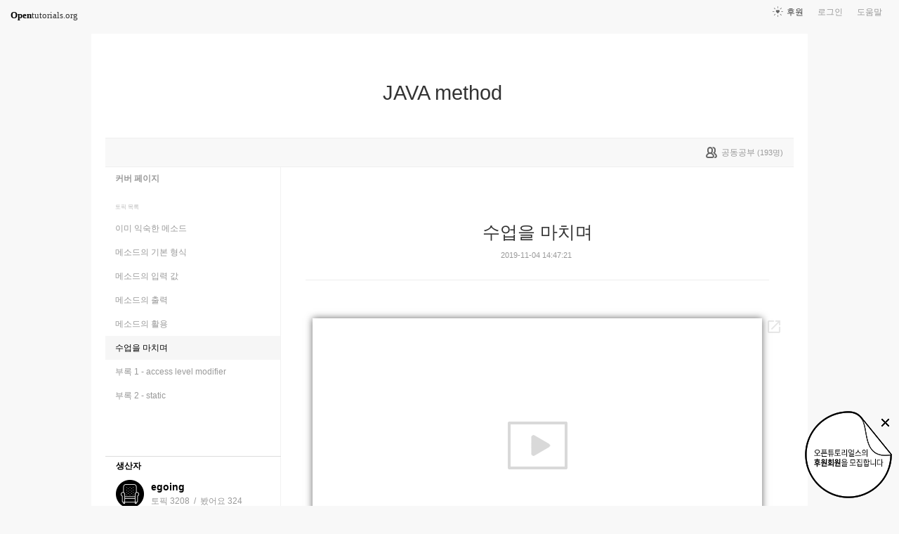

--- FILE ---
content_type: text/html; charset=UTF-8
request_url: https://www.opentutorials.org/module/4397/26914
body_size: 10251
content:
<!DOCTYPE html>
<html>
<head>
	<meta charset="utf-8">
	<meta name="Author" content="OpenTutorials">
	<meta http-equiv="x-ua-compatible" content="IE=EDGE">
	<meta name="viewport" content="width=1280">
	<title>수업을 마치며 - JAVA method</title>
    <link rel="apple-touch-icon" sizes="57x57" href="/static/img/common/favicon/apple-icon-57x57.png">
    <link rel="apple-touch-icon" sizes="60x60" href="/static/img/common/favicon/apple-icon-60x60.png">
    <link rel="apple-touch-icon" sizes="72x72" href="/static/img/common/favicon/apple-icon-72x72.png">
    <link rel="apple-touch-icon" sizes="76x76" href="/static/img/common/favicon/apple-icon-76x76.png">
    <link rel="apple-touch-icon" sizes="114x114" href="/static/img/common/favicon/apple-icon-114x114.png">
    <link rel="apple-touch-icon" sizes="120x120" href="/static/img/common/favicon/apple-icon-120x120.png">
    <link rel="apple-touch-icon" sizes="144x144" href="/static/img/common/favicon/apple-icon-144x144.png">
    <link rel="apple-touch-icon" sizes="152x152" href="/static/img/common/favicon/apple-icon-152x152.png">
    <link rel="apple-touch-icon" sizes="180x180" href="/static/img/common/favicon/apple-icon-180x180.png">
    <link rel="icon" type="image/png" sizes="192x192"  href="/static/img/common/favicon/android-icon-192x192.png">
    <link rel="icon" type="image/png" sizes="32x32" href="/static/img/common/favicon/favicon-32x32.png">
    <link rel="icon" type="image/png" sizes="96x96" href="/static/img/common/favicon/favicon-96x96.png">
    <link rel="icon" type="image/png" sizes="16x16" href="/static/img/common/favicon/favicon-16x16.png">
    <link rel="manifest" href="/manifest.json">
    <meta name="msapplication-TileColor" content="#ffffff">
    <meta name="msapplication-TileImage" content="/static/img/common/favicon/apple-icon-144x144.png">
    <meta name="theme-color" content="#ffffff">

	<link rel="icon" href="/static/img/common/favicon/favicon-32x32.png" type="image/x-icon">
	<meta property="og:title" content="수업을 마치며 - JAVA method">
	<meta property="og:type" content="university">
	<meta property="og:url" content="https://opentutorials.org/module/4397/26914">
	<meta property="og:image" content="">
	<meta property="og:site_name" content="JAVA method">
	<meta property="fb:admins" content="1015740740">
	<!--[if lt IE 9]>
	<script>
		document.createElement('header');
		document.createElement('nav');
		document.createElement('section');
		document.createElement('article');
		document.createElement('aside');
		document.createElement('footer');
		document.createElement('hgroup');
	</script>
	<![endif]-->
	<script type="text/javascript">
		var outpath = '/admin/module_topic_edit/4397/26914';
		var path_context = 'module/4397';
		var user_id = false;
		var topic_id = 26914;
		var base_url = "https://opentutorials.org/";
		var file_url = "/static/";
		var user_file_url = "https://s3-ap-northeast-2.amazonaws.com/opentutorials-user-file";
		var hash = window.location.hash == undefined ? '' : window.location.hash.substr(1);
		var cmt_paging_unit = 50;
		var autosave_interval = 1;
		var CKEDITOR_BASEPATH = base_url + 'static/js/common/ckeditor/';
	</script>
<link href="/static/css/common/reset.css?4" rel="stylesheet" type="text/css" media="all" />
<link href="/static/css/common/tipTip.css?4" rel="stylesheet" type="text/css" media="all" />
<link href="/static/css/desktop/common.css?4" rel="stylesheet" type="text/css" media="all" />
<link href="/static/css/desktop/common-v2.css?4" rel="stylesheet" type="text/css" media="all" />
<link href="/static/css/desktop/menus.css?4" rel="stylesheet" type="text/css" media="all" />
<link href="/static/css/desktop/style.css?4" rel="stylesheet" type="text/css" media="all" />
<link href="/static/css/desktop/content.css?4" rel="stylesheet" type="text/css" media="all" />
<link href="/static/css/desktop/everystudy.css?4" rel="stylesheet" type="text/css" media="all" />
<script src="/static/js/common/jquery/jquery-1.8.3.custom.min.js?4"></script>
<script src="/static/js/common/jquery.ui/1.9.2/js/jquery-ui-1.9.2.custom.min.js?4"></script>
<script src="/static/js/common/jquery.browser.min.js?4"></script>
<script src="/static/js/common/jquery.mousewheel.js?4"></script>
<script src="/static/js/common/jquery.tipTip.min.js?4"></script>
<script src="/static/js/common/spin.min.js?4"></script>
<script src="/static/js/common/common.js?4"></script>
<script src="/static/js/common/jquery.mjs.nested-sortable.js?4"></script>
<script src="/static/js/desktop/topic-ordering.js?4"></script>
<script src="/static/js/common/raphael/raphael.js?4"></script>
<script src="/static/js/desktop/everystudy.js?4"></script>
<script src="/static/js/desktop/revision.js?4"></script>
<!-- Google Tag Manager -->
<script>
    (function(w,d,s,l,i){w[l]=w[l]||[];w[l].push({'gtm.start':
            new Date().getTime(),event:'gtm.js'});var f=d.getElementsByTagName(s)[0],
        j=d.createElement(s),dl=l!='dataLayer'?'&l='+l:'';j.async=true;j.src=
        'https://www.googletagmanager.com/gtm.js?id='+i+dl;f.parentNode.insertBefore(j,f);
    })(window,document,'script','dataLayer','GTM-NFXP6Q');
    function ga(){
        // deprecated
    }
</script>
<!-- End Google Tag Manager -->
</head>
<body id="topic_index" class="module view sidebar everystudy logged_out revision">

	<div id="whole_wrapper">
		<div class="head">
			<header>
				<hgroup>
					<p class="title"><a href="https://opentutorials.org/module/4397">JAVA method</a></p>
					<p class="subtitle"><small></small></p>

					<div class="title">
						<a class="icon bg" href="https://opentutorials.org/module/4397" title="">JAVA method<span class="ico ico_public"> </span></a>
					</div>
					<!-- small class="return">&dash; <a href="https://opentutorials.org/module">모듈 목록으로 돌아가기</a></small -->
				</hgroup>

				<ul id="left_nav">
					<li id="to_home"><a class="title" href="https://opentutorials.org/"><span>Open</span>tutorials.org</a></li> 
				</ul>			<nav id="right_nav">
				<ul>

					
					<li><a class="title" href="https://opentutorials.org/module/180">도움말</a></li>
					<li id="login">
						<a class="title" href="https://opentutorials.org/auth?mode=login&amp;returnURL=module/4397/26914">로그인</a>
						<form id="login-static" class="submenu layerbox" autocomplete="off">
							<div class="wrapper table">
								<div class="header">
									<strong>로그인</strong>
									<button class="btn_close">닫기</button>
								</div>
								<div class="body">
									<dl>
										<dt><label for="predialog_email">아이디</label></dt>
										<dd><input type="text" id="predialog_email" class="text" name="email"/></dd>
										<dt><label for="prodialog_password">비밀번호</label></dt>
										<dd><input type="password" id="predialog_password" class="text" name="password"/></dd>
									</dl>

									<p><input type="checkbox" id="rememberme" name="rememberme" value="on"/><label for="rememberme">로그인 유지</label></p>

									<div class="btns">
										<button type="submit" class="btn btn_submit">로그인</button>
									</div>
								</div>
								<div class="footer">
									<a href="https://opentutorials.org/auth?mode=forget&amp;returnURL=https%3A%2F%2Fopentutorials.org%2Fmodule%2F4397%2F26914" target="_blank">비밀번호 찾기</a> |
									<a href="https://opentutorials.org/auth?mode=register&amp;returnURL=https%3A%2F%2Fopentutorials.org%2Fmodule%2F4397%2F26914">회원가입</a>
								</div>
							</div>
						</form>
					</li>
					<li id="donations"><a href="https://opentutorials.org/module/1588/12591">후원</a></li>
					
					
				</ul>
			</nav>
			</header>

</div>		<div id="body">
			<div id="breadcrumb">
				<div class="wrapper">

					<span id="study_count">
						<a id="btn_everystudy" href="#everystudy" mode="module">
							<span class="label">공동공부</span> <small>(<span class="count">193</span>명)</small>
						</a>
					</span>

				</div>
			</div>

			<div id="cols">
				<div class="wrapper">

					<aside>
						<div id="topic_list_index" class="index">
								<div class="module_cover">
									<a href="https://opentutorials.org/module/4397">커버 페이지</a>
								</div>
							<h2>토픽 목록</h2>

							<nav class="sub_nav">
								<ol id="topic_list_tree" class="no_draggable">
									<li id="list_26890" class="depth_0">
										<div class="label"><a href="https://opentutorials.org/module/4397/26890" class="depth_0"><span class="title">이미 익숙한 메소드</span></a></div>
																			</li>
									<li id="list_26903" class="depth_0">
										<div class="label"><a href="https://opentutorials.org/module/4397/26903" class="depth_0"><span class="title">메소드의 기본 형식</span></a></div>
																			</li>
									<li id="list_26907" class="depth_0">
										<div class="label"><a href="https://opentutorials.org/module/4397/26907" class="depth_0"><span class="title">메소드의 입력 값</span></a></div>
																			</li>
									<li id="list_26909" class="depth_0">
										<div class="label"><a href="https://opentutorials.org/module/4397/26909" class="depth_0"><span class="title">메소드의 출력</span></a></div>
																			</li>
									<li id="list_26999" class="depth_0">
										<div class="label"><a href="https://opentutorials.org/module/4397/26999" class="depth_0"><span class="title">메소드의 활용</span></a></div>
																			</li>
									<li id="list_26914" class="selected depth_0">
										<div class="label"><a href="https://opentutorials.org/module/4397/26914" class="selected depth_0"><span class="title">수업을 마치며</span></a></div>
																			</li>
									<li id="list_26912" class="depth_0">
										<div class="label"><a href="https://opentutorials.org/module/4397/26912" class="depth_0"><span class="title">부록 1 - access level modifier</span></a></div>
																			</li>
									<li id="list_26913" class="depth_0">
										<div class="label"><a href="https://opentutorials.org/module/4397/26913" class="depth_0"><span class="title">부록 2 - static</span></a></div>
																			</li>
								</ol>
							</nav>
						</div>

						<div id="author_identity">
							<h3>생산자</h3>

							<ul>
								<li>
									<div class="profile_image">
										<img class="profile_icon" data-id="1" src="https://s3-ap-northeast-2.amazonaws.com/opentutorials-user-file/avatar/40/1.png" alt="">
									</div>
									<div class="name"><strong>egoing</strong></div>
									<div class="statistics">토픽 3208 &nbsp;/&nbsp; 봤어요 324</div>

								</li>
							</ul>
						</div>
					</aside>
					<div class="entry-area">
						<article class="hentry">

						<hgroup>
							<h1 class="entry-title">수업을 마치며</h1>
							<div class="props">
								<time datetime="">2019-11-04 14:47:21</time>
							</div>
						</hgroup>

						<div id="content" class="entry-content">
							<div class="movie"><iframe allow="accelerometer; autoplay; encrypted-media; gyroscope; picture-in-picture" allowfullscreen="" frameborder="0" height="360" src="https://www.youtube.com/embed/x5bahc3TiwA" width="640"></iframe></div>

<p>&nbsp;</p>

<p>&nbsp;</p>

<p>&nbsp;</p>

<h2>지식지도</h2>

<p>관련된 지식의 지도입니다. 지도를 참고해서 스스로 학습 경로를 탐험해보세요.</p>

<div class="movie"><iframe frameborder="0" height="640" scrolling="no" src="https://seomal.org?i=JAVA-METHOD" width="640"></iframe></div>

<p>&nbsp;</p>

<p>&nbsp;</p>

<p style="text-align:center"><img alt="" height="150" src="https://s3-ap-northeast-2.amazonaws.com/opentutorials-user-file/module/3129/8213.png" width="150" /></p>

<p>&nbsp;</p>

<h2>수업소식</h2>

<p>아래 채널에 구독하시면 새로운 온/오프라인 수업이 있을 때 알려드립니다.&nbsp;</p>

<ul>
	<li><a href="https://www.facebook.com/%EC%83%9D%ED%99%9C%EC%BD%94%EB%94%A9-218158748272233/" target="_blank">생활코딩 페이스북 페이지</a></li>
	<li><a href="https://www.youtube.com/channel/UCvc8kv-i5fvFTJBFAk6n1SA" target="_blank">Youtube 채널</a></li>
	<li><a href="https://page.stibee.com/subscriptions/8851" target="_blank">생활코딩 이메일 소식</a>&nbsp;&nbsp;</li>
	<li><a href="https://www.facebook.com/groups/codingeverybody/">생활코딩 페이스북 그룹</a></li>
</ul>

<div>&nbsp;</div>

<div>&nbsp;</div>

<div>&nbsp;</div>

						</div>

						</article>
					<div id="social_group">
						<ul>
							<li id="facebook_like"><div class="fb-like" data-send="true" data-layout="button_count" data-width="450" data-height="20" data-show-faces="false"></div></li>
							<li id="readit">
								<a class="marking" href="#" data-mark-id="0"><span class="action">봤어요</span> (<span class="count">232</span>명)</a>
							</li>
							<li id="topic_navigator">
								<ul>
									<li class="prev"><a href="https://opentutorials.org/module/4397/26999">이전</a></li><li class="next"><a href="https://opentutorials.org/module/4397/26912">다음</a></li>
								</ul>
							</li>
						</ul>
					</div>

					<div id="fb-root"></div>
					<script>
						(function(d, s, id) {
							var js, fjs = d.getElementsByTagName(s)[0];
							if (d.getElementById(id)) return;
							js = d.createElement(s); js.id = id;
							js.src = "//connect.facebook.net/ko_KR/all.js#xfbml=1";
							js.async = true;
							fjs.parentNode.insertBefore(js, fjs);
						}(document, 'script', 'facebook-jssdk'));

						function doMarking() {
							var marker = $('#social_group a.marking');
                            var count = Number(marker.find('span.count').text());
							var markType = marker.hasClass('marked') ? 'unmark' : 'marking';
							ga('send', 'event', 'Participation', 'mark_'+markType, path_context+(topic_id ? '/'+topic_id : '')+', '+document.title , {useBeacon:true});
							$.ajax({
								url: "https://opentutorials.org/module/4397/26914/marking_ajax",
								data: {'type':'saw', 'marktype':markType, 'mark_id':marker.data('mark-id')},
								type: 'post',
								dataType: 'json',
								success: function (response) {
									if (response.result) {
										if (response.data.status == 'unmarked'){
											marker.removeClass('marked');
											marker.find('span.action').html("봤어요");
											marker.find('span.count').text(count-1 < 0 ? 0: count-1);
										} else {
											marker.addClass('marked');
											marker.find('span.action').html("봤어요 취소");
											marker.find('span.count').text(count+1);
										}

										marker.data('mark-id', response.data.id);
									} else {
										if (response.errorCode == 1) {
											var dialog = LoginDialogManager.get();
											dialog.show(true);
										} else {
											xalert(NULL, response.msg, {modal:true});
										}
									}

                                    $('#readit a.marking').click(handleMarking);
								}
							})
						}

						function handleMarking(event) {
                            $('#readit a.marking').unbind();
							event.preventDefault();
							var dialog = LoginDialogManager.get();
							dialog.show(function(response) {
								if (response.result)
									    doMarking();
                                    }
								else
									xalert(NULL, result.msg, {modal:true});
							});

						}

						$('#readit a.marking').click(handleMarking);
					</script>
<div id="comment" data-role="collapsible">
	<h3>댓글</h3>


    <form id="comment_new_form" class="comment_form">
        <input type="hidden" name="course_id" value="0">
        <input type="hidden" name="module_id" value="4397">
        <input type="hidden" name="topic_id" value="26914">

        <div class="form_wrapper">
            <dl class="comment_form_content">
                <dt>댓글 본문</dt>
                <dd>
                    <textarea id="cmt_content_without_login" name="cmt_content" readonly data-login-url="https://opentutorials.org/auth?mode=login&returnURL=https%3A%2F%2Fopentutorials.org%2Fmodule%2F4397%2F26914">댓글을 작성하려면 로그인하셔야 합니다.</textarea>
                </dd>
            </dl>
        </div>
    </form>

<!--	<label id="show_question_only"><input type="checkbox" />질문만 보기</label>-->

	<ol id="comment_list">
		<li id="comment226818" data-id="226818" data-is-question="no">
			<div class="profile_image">
				<img class="profile_icon" data-id="127047" src="https://s3-ap-northeast-2.amazonaws.com/opentutorials-user-file/avatar/40/127047.png" alt="">
			</div>


			<div class="name time">
				<strong>당당</strong><a href="#comment226818" name="comment226818"><time datetime="2023-04-20 11:00:31">2년 전</time></a>
			</div>

			<div class="comment_content">
				2023.04.20			</div>

			<div class="buttons">
				<a class="icon block reply" href="#"><span class="ico ico_reply"></span> 답글</a>
			</div>
		</li>
		<li id="comment223173" data-id="223173" data-is-question="no">
			<div class="profile_image">
				<img class="profile_icon" data-id="127852" src="/static/img/common/40_profile.png" alt="">
			</div>


			<div class="name time">
				<strong>보통사람 박코딩</strong><a href="#comment223173" name="comment223173"><time datetime="2022-11-05 17:40:48">3년 전</time></a>
			</div>

			<div class="comment_content">
				할수있다			</div>

			<div class="buttons">
				<a class="icon block reply" href="#"><span class="ico ico_reply"></span> 답글</a>
			</div>
		</li>
		<li id="comment222504" data-id="222504" data-is-question="no">
			<div class="profile_image">
				<img class="profile_icon" data-id="123400" src="/static/img/common/40_profile.png" alt="">
			</div>


			<div class="name time">
				<strong>후토마끼</strong><a href="#comment222504" name="comment222504"><time datetime="2022-10-11 19:41:19">3년 전</time></a>
			</div>

			<div class="comment_content">
				22.10.11			</div>

			<div class="buttons">
				<a class="icon block reply" href="#"><span class="ico ico_reply"></span> 답글</a>
			</div>
		</li>
		<li id="comment222039" data-id="222039" data-is-question="no">
			<div class="profile_image">
				<img class="profile_icon" data-id="127286" src="/static/img/common/40_profile.png" alt="">
			</div>


			<div class="name time">
				<strong>whoami</strong><a href="#comment222039" name="comment222039"><time datetime="2022-09-26 22:58:14">3년 전</time></a>
			</div>

			<div class="comment_content">
				22.9.26 완료			</div>

			<div class="buttons">
				<a class="icon block reply" href="#"><span class="ico ico_reply"></span> 답글</a>
			</div>
		</li>
		<li id="comment216570" data-id="216570" data-is-question="no">
			<div class="profile_image">
				<img class="profile_icon" data-id="103417" src="/static/img/common/40_profile.png" alt="">
			</div>


			<div class="name time">
				<strong>육도</strong><a href="#comment216570" name="comment216570"><time datetime="2022-05-14 11:33:16">3년 전</time></a>
			</div>

			<div class="comment_content">
				2022.05.14 완료			</div>

			<div class="buttons">
				<a class="icon block reply" href="#"><span class="ico ico_reply"></span> 답글</a>
			</div>
		</li>
		<li id="comment215701" data-id="215701" data-is-question="no">
			<div class="profile_image">
				<img class="profile_icon" data-id="122831" src="/static/img/common/40_profile.png" alt="">
			</div>


			<div class="name time">
				<strong>꿀벌</strong><a href="#comment215701" name="comment215701"><time datetime="2022-04-17 20:27:57">3년 전</time></a>
			</div>

			<div class="comment_content">
				정말 감사합니다. 코딩이 점점 재밌어지고 있어요!!!			</div>

			<div class="buttons">
				<a class="icon block reply" href="#"><span class="ico ico_reply"></span> 답글</a>
			</div>
		</li>
		<li id="comment213316" data-id="213316" data-is-question="no">
			<div class="profile_image">
				<img class="profile_icon" data-id="121231" src="/static/img/common/40_profile.png" alt="">
			</div>


			<div class="name time">
				<strong>열정jk</strong><a href="#comment213316" name="comment213316"><time datetime="2022-02-20 12:46:46">3년 전</time></a>
			</div>

			<div class="comment_content">
				220220 감사합니다			</div>

			<div class="buttons">
				<a class="icon block reply" href="#"><span class="ico ico_reply"></span> 답글</a>
			</div>
		</li>
		<li id="comment212880" data-id="212880" data-is-question="no">
			<div class="profile_image">
				<img class="profile_icon" data-id="122022" src="/static/img/common/40_profile.png" alt="">
			</div>


			<div class="name time">
				<strong>나연</strong><a href="#comment212880" name="comment212880"><time datetime="2022-02-13 06:47:14">3년 전</time></a>
			</div>

			<div class="comment_content">
				2022년 2월 12일 (토) 완료			</div>

			<div class="buttons">
				<a class="icon block reply" href="#"><span class="ico ico_reply"></span> 답글</a>
			</div>
		</li>
		<li id="comment211680" data-id="211680" data-is-question="no">
			<div class="profile_image">
				<img class="profile_icon" data-id="121906" src="/static/img/common/40_profile.png" alt="">
			</div>


			<div class="name time">
				<strong>김보노</strong><a href="#comment211680" name="comment211680"><time datetime="2022-01-22 21:58:37">3년 전</time></a>
			</div>

			<div class="comment_content">
				22-01-22			</div>

			<div class="buttons">
				<a class="icon block reply" href="#"><span class="ico ico_reply"></span> 답글</a>
			</div>
		</li>
		<li id="comment206950" data-id="206950" data-is-question="no">
			<div class="profile_image">
				<img class="profile_icon" data-id="118759" src="/static/img/common/40_profile.png" alt="">
			</div>


			<div class="name time">
				<strong>주간식당메뉴</strong><a href="#comment206950" name="comment206950"><time datetime="2021-11-07 14:56:21">4년 전</time></a>
			</div>

			<div class="comment_content">
				21.11.07.			</div>

			<div class="buttons">
				<a class="icon block reply" href="#"><span class="ico ico_reply"></span> 답글</a>
			</div>
		</li>
		<li id="comment206438" data-id="206438" data-is-question="no">
			<div class="profile_image">
				<img class="profile_icon" data-id="119491" src="/static/img/common/40_profile.png" alt="">
			</div>


			<div class="name time">
				<strong>Haein</strong><a href="#comment206438" name="comment206438"><time datetime="2021-10-27 15:21:48">4년 전</time></a>
			</div>

			<div class="comment_content">
				2021 10 27 완료			</div>

			<div class="buttons">
				<a class="icon block reply" href="#"><span class="ico ico_reply"></span> 답글</a>
			</div>
		</li>
		<li id="comment203039" data-id="203039" data-is-question="no">
			<div class="profile_image">
				<img class="profile_icon" data-id="117917" src="/static/img/common/40_profile.png" alt="">
			</div>


			<div class="name time">
				<strong>Ice</strong><a href="#comment203039" name="comment203039"><time datetime="2021-08-28 17:04:52">4년 전</time></a>
			</div>

			<div class="comment_content">
				2021.08.28 완료			</div>

			<div class="buttons">
				<a class="icon block reply" href="#"><span class="ico ico_reply"></span> 답글</a>
			</div>
		</li>
		<li id="comment201868" data-id="201868" data-is-question="no">
			<div class="profile_image">
				<img class="profile_icon" data-id="54539" src="https://s3-ap-northeast-2.amazonaws.com/opentutorials-user-file/avatar/40/54539.png" alt="">
			</div>


			<div class="name time">
				<strong>labis98</strong><a href="#comment201868" name="comment201868"><time datetime="2021-08-12 20:07:35">4년 전</time></a>
			</div>

			<div class="comment_content">
				20210812 good!!!			</div>

			<div class="buttons">
				<a class="icon block reply" href="#"><span class="ico ico_reply"></span> 답글</a>
			</div>
		</li>
		<li id="comment201487" data-id="201487" data-is-question="no">
			<div class="profile_image">
				<img class="profile_icon" data-id="113500" src="/static/img/common/40_profile.png" alt="">
			</div>


			<div class="name time">
				<strong>super1Nova</strong><a href="#comment201487" name="comment201487"><time datetime="2021-08-07 08:18:35">4년 전</time></a>
			</div>

			<div class="comment_content">
				210807			</div>

			<div class="buttons">
				<a class="icon block reply" href="#"><span class="ico ico_reply"></span> 답글</a>
			</div>
		</li>
		<li id="comment201456" data-id="201456" data-is-question="no">
			<div class="profile_image">
				<img class="profile_icon" data-id="116565" src="/static/img/common/40_profile.png" alt="">
			</div>


			<div class="name time">
				<strong>이마누</strong><a href="#comment201456" name="comment201456"><time datetime="2021-08-06 21:32:11">4년 전</time></a>
			</div>

			<div class="comment_content">
				완료			</div>

			<div class="buttons">
				<a class="icon block reply" href="#"><span class="ico ico_reply"></span> 답글</a>
			</div>
		</li>
		<li id="comment199359" data-id="199359" data-is-question="no">
			<div class="profile_image">
				<img class="profile_icon" data-id="98518" src="https://s3-ap-northeast-2.amazonaws.com/opentutorials-user-file/avatar/40/98518.png" alt="">
			</div>


			<div class="name time">
				<strong>Jaemin Lim</strong><a href="#comment199359" name="comment199359"><time datetime="2021-07-24 16:47:29">4년 전</time></a>
			</div>

			<div class="comment_content">
				21.07.24			</div>

			<div class="buttons">
				<a class="icon block reply" href="#"><span class="ico ico_reply"></span> 답글</a>
			</div>
		</li>
		<li id="comment195640" data-id="195640" data-is-question="no">
			<div class="profile_image">
				<img class="profile_icon" data-id="112128" src="/static/img/common/40_profile.png" alt="">
			</div>


			<div class="name time">
				<strong>초딩 개발자</strong><a href="#comment195640" name="comment195640"><time datetime="2021-06-24 19:02:41">4년 전</time></a>
			</div>

			<div class="comment_content">
				2021/06/24			</div>

			<div class="buttons">
				<a class="icon block reply" href="#"><span class="ico ico_reply"></span> 답글</a>
			</div>
		</li>
		<li id="comment191900" data-id="191900" data-is-question="no">
			<div class="profile_image">
				<img class="profile_icon" data-id="107548" src="/static/img/common/40_profile.png" alt="">
			</div>


			<div class="name time">
				<strong>jeisyoon</strong><a href="#comment191900" name="comment191900"><time datetime="2021-05-01 16:52:29">4년 전</time></a>
			</div>

			<div class="comment_content">
				2021.05.01 Java Method - Finish<br />
감사합니다			</div>

			<div class="buttons">
				<a class="icon block reply" href="#"><span class="ico ico_reply"></span> 답글</a>
			</div>
		</li>
		<li id="comment190911" data-id="190911" data-is-question="no">
			<div class="profile_image">
				<img class="profile_icon" data-id="112392" src="/static/img/common/40_profile.png" alt="">
			</div>


			<div class="name time">
				<strong>anya422</strong><a href="#comment190911" name="comment190911"><time datetime="2021-04-19 19:24:54">4년 전</time></a>
			</div>

			<div class="comment_content">
				done!			</div>

			<div class="buttons">
				<a class="icon block reply" href="#"><span class="ico ico_reply"></span> 답글</a>
			</div>
		</li>
		<li id="comment190796" data-id="190796" data-is-question="no">
			<div class="profile_image">
				<img class="profile_icon" data-id="110081" src="/static/img/common/40_profile.png" alt="">
			</div>


			<div class="name time">
				<strong>Sunho Kim</strong><a href="#comment190796" name="comment190796"><time datetime="2021-04-18 15:59:37">4년 전</time></a>
			</div>

			<div class="comment_content">
				완료(2021.04.18.일)			</div>

			<div class="buttons">
				<a class="icon block reply" href="#"><span class="ico ico_reply"></span> 답글</a>
			</div>
		</li>
		<li id="comment190302" data-id="190302" data-is-question="no">
			<div class="profile_image">
				<img class="profile_icon" data-id="110978" src="/static/img/common/40_profile.png" alt="">
			</div>


			<div class="name time">
				<strong>레이</strong><a href="#comment190302" name="comment190302"><time datetime="2021-04-13 11:17:16">4년 전</time></a>
			</div>

			<div class="comment_content">
				21.04.13			</div>

			<div class="buttons">
				<a class="icon block reply" href="#"><span class="ico ico_reply"></span> 답글</a>
			</div>
		</li>
		<li id="comment189980" data-id="189980" data-is-question="no">
			<div class="profile_image">
				<img class="profile_icon" data-id="107267" src="/static/img/common/40_profile.png" alt="">
			</div>


			<div class="name time">
				<strong>chimhyangmoo</strong><a href="#comment189980" name="comment189980"><time datetime="2021-04-09 05:53:57">4년 전</time></a>
			</div>

			<div class="comment_content">
				21.04.09			</div>

			<div class="buttons">
				<a class="icon block reply" href="#"><span class="ico ico_reply"></span> 답글</a>
			</div>
		</li>
		<li id="comment189191" data-id="189191" data-is-question="no">
			<div class="profile_image">
				<img class="profile_icon" data-id="111701" src="https://s3-ap-northeast-2.amazonaws.com/opentutorials-user-file/avatar/40/111701.png" alt="">
			</div>


			<div class="name time">
				<strong>김우중</strong><a href="#comment189191" name="comment189191"><time datetime="2021-03-30 19:05:10">4년 전</time></a>
			</div>

			<div class="comment_content">
				감사합니다			</div>

			<div class="buttons">
				<a class="icon block reply" href="#"><span class="ico ico_reply"></span> 답글</a>
			</div>
		</li>
		<li id="comment168627" data-id="168627" data-is-question="no">
			<div class="profile_image">
				<img class="profile_icon" data-id="105235" src="/static/img/common/40_profile.png" alt="">
			</div>


			<div class="name time">
				<strong>세컨</strong><a href="#comment168627" name="comment168627"><time datetime="2020-12-25 22:17:31">5년 전</time></a>
			</div>

			<div class="comment_content">
				GG			</div>

			<div class="buttons">
				<a class="icon block reply" href="#"><span class="ico ico_reply"></span> 답글</a>
			</div>
		</li>
		<li id="comment166943" data-id="166943" data-is-question="no">
			<div class="profile_image">
				<img class="profile_icon" data-id="104532" src="/static/img/common/40_profile.png" alt="">
			</div>


			<div class="name time">
				<strong>oyuiw</strong><a href="#comment166943" name="comment166943"><time datetime="2020-12-13 05:10:58">5년 전</time></a>
			</div>

			<div class="comment_content">
				20201213			</div>

			<div class="buttons">
				<a class="icon block reply" href="#"><span class="ico ico_reply"></span> 답글</a>
			</div>
		</li>
		<li id="comment165480" data-id="165480" data-is-question="no">
			<div class="profile_image">
				<img class="profile_icon" data-id="99565" src="https://s3-ap-northeast-2.amazonaws.com/opentutorials-user-file/avatar/40/99565.png" alt="">
			</div>


			<div class="name time">
				<strong>제예솔</strong><a href="#comment165480" name="comment165480"><time datetime="2020-11-26 10:15:52">5년 전</time></a>
			</div>

			<div class="comment_content">
				화이팅!			</div>

			<div class="buttons">
				<a class="icon block reply" href="#"><span class="ico ico_reply"></span> 답글</a>
			</div>
		</li>
		<li id="comment164488" data-id="164488" data-is-question="no">
			<div class="profile_image">
				<img class="profile_icon" data-id="103135" src="https://s3-ap-northeast-2.amazonaws.com/opentutorials-user-file/avatar/40/103135.png" alt="">
			</div>


			<div class="name time">
				<strong>안광민</strong><a href="#comment164488" name="comment164488"><time datetime="2020-11-16 00:31:17">5년 전</time></a>
			</div>

			<div class="comment_content">
				완료			</div>

			<div class="buttons">
				<a class="icon block reply" href="#"><span class="ico ico_reply"></span> 답글</a>
			</div>
		</li>
		<li id="comment161541" data-id="161541" data-is-question="no">
			<div class="profile_image">
				<img class="profile_icon" data-id="94285" src="/static/img/common/40_profile.png" alt="">
			</div>


			<div class="name time">
				<strong>포기금지</strong><a href="#comment161541" name="comment161541"><time datetime="2020-10-13 19:29:08">5년 전</time></a>
			</div>

			<div class="comment_content">
				감사합니다.			</div>

			<div class="buttons">
				<a class="icon block reply" href="#"><span class="ico ico_reply"></span> 답글</a>
			</div>
		</li>
		<li id="comment143828" data-id="143828" data-is-question="no">
			<div class="profile_image">
				<img class="profile_icon" data-id="28471" src="https://s3-ap-northeast-2.amazonaws.com/opentutorials-user-file/avatar/40/28471.png" alt="">
			</div>


			<div class="name time">
				<strong>hyuna lee</strong><a href="#comment143828" name="comment143828"><time datetime="2020-07-15 01:15:22">5년 전</time></a>
			</div>

			<div class="comment_content">
				감사합니다. 노트북 새로 사서 듣고 있어요. 기분좋네요.			</div>

			<div class="buttons">
				<a class="icon block reply" href="#"><span class="ico ico_reply"></span> 답글</a>
			</div>
		</li>
		<li id="comment129813" data-id="129813" data-is-question="no">
			<div class="profile_image">
				<img class="profile_icon" data-id="83825" src="/static/img/common/40_profile.png" alt="">
			</div>


			<div class="name time">
				<strong>yyrr</strong><a href="#comment129813" name="comment129813"><time datetime="2020-03-11 17:48:23">5년 전</time></a>
			</div>

			<div class="comment_content">
				완료			</div>

			<div class="buttons">
				<a class="icon block reply" href="#"><span class="ico ico_reply"></span> 답글</a>
			</div>
		</li>
		<li id="comment129144" data-id="129144" data-is-question="no">
			<div class="profile_image">
				<img class="profile_icon" data-id="0" src="/static/img/common/40_profile.png" alt="">
			</div>


			<div class="name time">
				<strong>감자</strong><a href="#comment129144" name="comment129144"><time datetime="2020-03-06 15:10:04">5년 전</time></a>
			</div>

			<div class="comment_content">
				수강완료!! 항상 감사드립니다!!!			</div>

			<div class="buttons">
				<a class="icon block reply" href="#"><span class="ico ico_reply"></span> 답글</a> <a class="icon block edit" href="#"><span class="ico ico_modify"></span> 수정</a> <a class="icon block delete" href="#"><span class="ico ico_close"></span> 삭제</a>
			</div>
		</li>
		<li id="comment127290" data-id="127290" data-is-question="no">
			<div class="profile_image">
				<img class="profile_icon" data-id="0" src="/static/img/common/40_profile.png" alt="">
			</div>


			<div class="name time">
				<strong>용자</strong><a href="#comment127290" name="comment127290"><time datetime="2020-02-17 17:51:43">5년 전</time></a>
			</div>

			<div class="comment_content">
				선생님은 천사에요...			</div>

			<div class="buttons">
				<a class="icon block reply" href="#"><span class="ico ico_reply"></span> 답글</a> <a class="icon block edit" href="#"><span class="ico ico_modify"></span> 수정</a> <a class="icon block delete" href="#"><span class="ico ico_close"></span> 삭제</a>
			</div>
		</li>
		<li id="comment124776" data-id="124776" data-is-question="no">
			<div class="profile_image">
				<img class="profile_icon" data-id="67898" src="/static/img/common/40_profile.png" alt="">
			</div>


			<div class="name time">
				<strong>라또마니</strong><a href="#comment124776" name="comment124776"><time datetime="2020-01-22 09:50:34">5년 전</time></a>
			</div>

			<div class="comment_content">
				감사합니다...			</div>

			<div class="buttons">
				<a class="icon block reply" href="#"><span class="ico ico_reply"></span> 답글</a>
			</div>
		</li>
		<li id="comment119930" data-id="119930" data-is-question="no">
			<div class="profile_image">
				<img class="profile_icon" data-id="0" src="/static/img/common/40_profile.png" alt="">
			</div>


			<div class="name time">
				<strong>이기호</strong><a href="#comment119930" name="comment119930"><time datetime="2019-12-29 22:40:08">6년 전</time></a>
			</div>

			<div class="comment_content">
				설레게 하는 강의 감사합니다^^			</div>

			<div class="buttons">
				<a class="icon block reply" href="#"><span class="ico ico_reply"></span> 답글</a> <a class="icon block edit" href="#"><span class="ico ico_modify"></span> 수정</a> <a class="icon block delete" href="#"><span class="ico ico_close"></span> 삭제</a>
			</div>
		</li>
		<li id="comment119514" data-id="119514" data-is-question="no">
			<div class="profile_image">
				<img class="profile_icon" data-id="76359" src="/static/img/common/40_profile.png" alt="">
			</div>


			<div class="name time">
				<strong>쑤우</strong><a href="#comment119514" name="comment119514"><time datetime="2019-12-26 15:11:29">6년 전</time></a>
			</div>

			<div class="comment_content">
				감사합니다~^^			</div>

			<div class="buttons">
				<a class="icon block reply" href="#"><span class="ico ico_reply"></span> 답글</a>
			</div>
		</li>
		<li id="comment117733" data-id="117733" data-is-question="no">
			<div class="profile_image">
				<img class="profile_icon" data-id="65770" src="https://s3-ap-northeast-2.amazonaws.com/opentutorials-user-file/avatar/40/65770.png" alt="">
			</div>


			<div class="name time">
				<strong>허공</strong><a href="#comment117733" name="comment117733"><time datetime="2019-12-02 14:38:10">6년 전</time></a>
			</div>

			<div class="comment_content">
				감사합니다!			</div>

			<div class="buttons">
				<a class="icon block reply" href="#"><span class="ico ico_reply"></span> 답글</a>
			</div>
		</li>
	</ol>

	<div id="cmt_more" class="hidden">
		<a href="#"><span>더 보기</span></a>
	</div>
</div>					</div>
					<div style="clear: both"></div>
				
<div class="revision-control layerbox">
	<div class="pin pin_big_right"></div>
	<div class="wrapper table">
		<hgroup class="head">
			버전 관리
			<button class="btn_close"><span>닫기</span></button>
		</hgroup>
		
		<div class="layout scrollbox">
			<table class="select">
				<tbody>
					<tr data-value="0" class="current">
						<td class="updated"><time>2019-11-04 05:48:55</time></td>
						<td class="user">egoing</td>
					</tr>
				</tbody>
			</table>
		</div>

		<div class="selected">
			<table>
				<tbody>
					<tr class="current">
						<th class="name">현재 버전</th>
						<td class="datetime"><time>2019-11-04 05:48:55</time></td>
					</tr>
					<tr class="selected">
						<th class="name">선택 버전</th>
						<td class="datetime"><time id="selected-revision"></time></td>
					</tr>
				</tbody>
			</table>
		</div>
		
		<div class="btns">
			<button class="btn_small restore" disabled>선택한 버전으로 복원</button>
			<input type="checkbox" name="compare" id="compare" checked="checked" disabled/><label for="compare">버전 비교</label>
		</div>
	</div>
</div>
				
					<div id="footer">
						<a href="https://opentutorials.org/home/viewmode_mobile?returnURL=https%3A%2F%2Fopentutorials.org%2Fmodule%2F4397%2F26914">모바일 버전</a>
					</div>

					<div class="clear"></div>
				</div>
			</div>
		</div>
	</div>

	<div id="author_balloon">
		<div class="box">
			<img class="avatar" src="https://opentutorials.org/static/img/common/blank.gif" alt="" style="background-image: none">
		</div>

		<div class="header">
			<strong>graphittie</strong>
			<a href="#">자세히 보기</a>
		</div>

		<div class="body">
			<ul id="statistics">
				<li class="topic"><span class="text"><i></i>토픽</span> <span class="count">0</span></li>
				<li class="module"><span class="text"><i></i>모듈</span> <span class="count">0</span></li>
				<li class="course"><span class="text"><i></i>코스</span> <span class="count">0</span></li>
				<li class="readit"><span class="text"><i></i>봤어요</span> <span class="count">0</span></li>
				<li class="comment"><span class="text"><i></i>댓글</span> <span class="count">0</span></li>
				<li class="hof"><span class="text"><i></i>명예의 전당</span> <span class="count">0</span></li>
			</ul>
		</div>
	</div>

	<div id="holder">

	</div>

<script src="/static/js/desktop/comment.js?4"></script>
<script src="/static/js/desktop/script.js?4"></script>
	<script>
		if (DOMLoader.callbacks.length) {
			for (var i=0, max=DOMLoader.callbacks.length; i<max; i++)
				DOMLoader.callbacks[i]();
		}

	</script>

	<!-- Google Tag Manager (noscript) -->
<noscript><iframe src="https://www.googletagmanager.com/ns.html?id=GTM-NFXP6Q"
                  height="0" width="0" style="display:none;visibility:hidden"></iframe></noscript>
<!-- End Google Tag Manager (noscript) -->
<style type="text/css">
    .bn_area { position: fixed; bottom:135px; right: 10px; display:none;}
        .bn {position: relative;}
        .bn_fund { position: absolute; top:0; right:0;}
        .bn_close {position: absolute; top: 7px; right: 0; z-index: 100;}
</style>
<script>
	/*!
 * JavaScript Cookie v2.1.2
 * https://github.com/js-cookie/js-cookie
 *
 * Copyright 2006, 2015 Klaus Hartl & Fagner Brack
 * Released under the MIT license
 */
;(function (factory) {
	if (typeof define === 'function' && define.amd) {
		define(factory);
	} else if (typeof exports === 'object') {
		module.exports = factory();
	} else {
		var OldCookies = window.Cookies;
		var api = window.Cookies = factory();
		api.noConflict = function () {
			window.Cookies = OldCookies;
			return api;
		};
	}
}(function () {
	function extend () {
		var i = 0;
		var result = {};
		for (; i < arguments.length; i++) {
			var attributes = arguments[ i ];
			for (var key in attributes) {
				result[key] = attributes[key];
			}
		}
		return result;
	}

	function init (converter) {
		function api (key, value, attributes) {
			var result;
			if (typeof document === 'undefined') {
				return;
			}

			// Write

			if (arguments.length > 1) {
				attributes = extend({
					path: '/'
				}, api.defaults, attributes);

				if (typeof attributes.expires === 'number') {
					var expires = new Date();
					expires.setMilliseconds(expires.getMilliseconds() + attributes.expires * 864e+5);
					attributes.expires = expires;
				}

				try {
					result = JSON.stringify(value);
					if (/^[\{\[]/.test(result)) {
						value = result;
					}
				} catch (e) {}

				if (!converter.write) {
					value = encodeURIComponent(String(value))
						.replace(/%(23|24|26|2B|3A|3C|3E|3D|2F|3F|40|5B|5D|5E|60|7B|7D|7C)/g, decodeURIComponent);
				} else {
					value = converter.write(value, key);
				}

				key = encodeURIComponent(String(key));
				key = key.replace(/%(23|24|26|2B|5E|60|7C)/g, decodeURIComponent);
				key = key.replace(/[\(\)]/g, escape);

				return (document.cookie = [
					key, '=', value,
					attributes.expires && '; expires=' + attributes.expires.toUTCString(), // use expires attribute, max-age is not supported by IE
					attributes.path    && '; path=' + attributes.path,
					attributes.domain  && '; domain=' + attributes.domain,
					attributes.secure ? '; secure' : ''
				].join(''));
			}

			// Read

			if (!key) {
				result = {};
			}

			// To prevent the for loop in the first place assign an empty array
			// in case there are no cookies at all. Also prevents odd result when
			// calling "get()"
			var cookies = document.cookie ? document.cookie.split('; ') : [];
			var rdecode = /(%[0-9A-Z]{2})+/g;
			var i = 0;

			for (; i < cookies.length; i++) {
				var parts = cookies[i].split('=');
				var cookie = parts.slice(1).join('=');

				if (cookie.charAt(0) === '"') {
					cookie = cookie.slice(1, -1);
				}

				try {
					var name = parts[0].replace(rdecode, decodeURIComponent);
					cookie = converter.read ?
						converter.read(cookie, name) : converter(cookie, name) ||
						cookie.replace(rdecode, decodeURIComponent);

					if (this.json) {
						try {
							cookie = JSON.parse(cookie);
						} catch (e) {}
					}

					if (key === name) {
						result = cookie;
						break;
					}

					if (!key) {
						result[name] = cookie;
					}
				} catch (e) {}
			}

			return result;
		}

		api.set = api;
		api.get = function (key) {
			return api(key);
		};
		api.getJSON = function () {
			return api.apply({
				json: true
			}, [].slice.call(arguments));
		};
		api.defaults = {};

		api.remove = function (key, attributes) {
			api(key, '', extend(attributes, {
				expires: -1
			}));
		};

		api.withConverter = init;

		return api;
	}

	return init(function () {});
}));
</script>
<div class="bn_area" id="donation_badge">
    <div class="bn">
        <a href="https://opentutorials.org/module/1588/12591" class="bn_fund"><img src="/static/img/common/badge/bn_fund.png" /></a>
        <a href="#close" class="bn_close" onclick="$('#donation_badge').hide();Cookies.set('donation_badge_disable', 'yes', {expires: 10000}); return false;"><img src="/static/img/common/badge/bn_close.png" title="X 버튼을 누르면 더 이상 표시하지 않습니다. 후원 기간 동안 일시적으로 노출하고 있습니다. 가독성을 떨어트린 점 죄송합니다." /></a>
    </div>
</div>
<script>
if(!Cookies.get('donation_badge_disable')){
	$('#donation_badge').show();
}
</script>    <script>
        $(document).ready(function() {
            $('.hentry .movie').append('<input style="position:absolute;margin-left:5px;width:1.5rem;opacity: 0.1;filter: alpha(opacity=10);" class="split" type="image" src="/static/img/desktop/noun_1102024.png" value="split" title="새창으로 열기" onmouseover="this.style.opacity=\'1\'" onmouseleave="this.style.opacity=\'0.1\'">');
            return $(document).on('click', '.split', function() {
                var height, htmlCode, iframeCode, iframeObj, ifrmaeObjCloned, width;
                iframeObj = $(this).parent('.movie').find('iframe');
                width = iframeObj.attr('width');
                height = iframeObj.attr('height');
                iframeCode = $(this).parent('.movie').find('iframe')[0].outerHTML;
                ifrmaeObjCloned = $(iframeCode);
                ifrmaeObjCloned.attr('width', '100%');
                ifrmaeObjCloned.attr('height', '100%');
                if (window.o2moivepop) {
                    window.o2moivepop.close();
                }
                window.o2moivepop = window.open('', 'o2moivepop', "width=" + width + ",height=" + height + "");
                htmlCode = '<!doctype html><html><body style="margin:0;width:100vw;height:100vh">' + ifrmaeObjCloned[0].outerHTML + '</body></html>';
                return o2moivepop.document.write(htmlCode);
            });
        });
    </script>
</body>
</html>


--- FILE ---
content_type: text/html; charset=utf-8
request_url: https://seomal.org/?i=JAVA-METHOD
body_size: 3557
content:
<html>
<head>
    <title>Seomal</title>
    <meta name="viewport" content="width=device-width, initial-scale=1, user-scalable=no">
    <!-- Global site tag (gtag.js) - Google Analytics -->
    <script async src="https://www.googletagmanager.com/gtag/js?id=UA-80887304-4"></script>
    <script>
        window.dataLayer = window.dataLayer || [];

        function gtag() {
            dataLayer.push(arguments);
        }

        gtag('js', new Date());
        gtag('config', 'UA-80887304-4');
    </script>
    <style>
        body {
            background-color: white;
            margin:0;
        }

        #cy {
            width: 100%;
            height: 100%;
            display: block;
        }

        .pin{
            /*position: absolute;*/
            /*top:-80px;*/
            /*left:-24px;*/
            background-color: rgba(255,255,255,0);
        }
    </style>
    <link href="https://fonts.googleapis.com/css?family=Open+Sans+Condensed:300" rel="stylesheet">
    <script src="https://cdn.polyfill.io/v2/polyfill.min.js?features=Promise,fetch"></script>
    <script src="./cytoscape.3.13.0.min.js"></script>
    <script src="./cytoscape-cose-bilkent.4.0.0.js"></script>
    <script src="lib/TinyColor-1.0.0/tinycolor.js"></script>
    <script
            src="https://code.jquery.com/jquery-2.2.4.min.js"
            integrity="sha256-BbhdlvQf/xTY9gja0Dq3HiwQF8LaCRTXxZKRutelT44="
            crossorigin="anonymous"></script>
</head>
<body>
<!--<textarea id="msg" style="width:100%; height:200px;"></textarea>-->
<div id="cy"></div>
<script>
    function getParameterByName(name, url) {
        if (!url) url = window.location.href;
        name = name.replace(/[\[\]]/g, "\\$&");
        var regex = new RegExp("[?&]" + name + "(=([^&#]*)|&|#|$)"),
            results = regex.exec(url);
        if (!results) return null;
        if (!results[2]) return '';
        return decodeURIComponent(results[2].replace(/\+/g, " "));
    }

    function getFetchURL() {
        return 'data/' + (getParameterByName('src') ? getParameterByName('src') + '.json' : 'data.json');
    }

    fetch(getFetchURL(), {mode: 'no-cors'})
        .then(function (res) {
            return res.json();
        })
        .then(function (data) {

            _rank_cy = cytoscape({
                elements: data
            });

            function setFocus(target_element, successorsColor, predecessorsColor, edgeWidth, arrowScale){
                target_element.style('background-color', nodeActiveBGColor);
                target_element.style('color', fontColor);
                target_element.successors().each(
                    function(e){
                        if(e.isEdge()){
                            e.style('width', edgeWidth);
                            e.style('arrow-scale', arrowScale);
                        }
                        e.style('color',fontColor);
                        e.style('background-color',successorColor);
                        e.style('line-color', successorColor);
                        e.style('target-arrow-color', successorColor);
                        e.style('z-index', getMaxZIndex());
                        setOpacityElement(e, 1);
                    }
                );
                target_element.predecessors().each(function(e){
                    if(e.isEdge()){
                        e.style('width', edgeWidth);
                        e.style('arrow-scale', arrowScale);
                    }
                    e.style('color',fontColor);
                    e.style('background-color',predecessorsColor);
                    e.style('line-color', predecessorsColor);
                    e.style('target-arrow-color', predecessorsColor);
                    e.style('z-index', getMaxZIndex());
                    setOpacityElement(e, 1);
                });
                target_element.neighborhood().each(
                    function(e){
                        var empDegree = 30;
                        e.style('background-color',tinycolor(e.style('background-color')).darken(empDegree).toString());
                        e.style('line-color', tinycolor(e.style('line-color')).darken(empDegree).toString());
                        e.style('target-arrow-color', tinycolor(e.style('target-arrow-color')).darken(empDegree).toString());
                    }
                );
                target_element.style('z-index', getMaxZIndex());
                target_element.style('width', Math.max(parseFloat(target_element.style('width')), nodeActiveSize));
                target_element.style('height', Math.max(parseFloat(target_element.style('height')), nodeActiveSize));
                target_element.style('font-size', Math.max(parseFloat(target_element.style('font-size')), nodeActiveFontSize));
            }

            var pageRank = _rank_cy.elements().pageRank();
            var nodeMaxSize = 80;
            var nodeMinSize = 4;
            var fontMaxSize = 7;
            var fontMinSize = 4;

            var dimColor = '#f4f4f8';
            var textOutlineColor = 'white';
            var fontColor = 'black';
            var nodeBGColor = '#4f5b66';
            var edgeBGColor = '#c0c5ce';
            var edgeWidth = '0.3px';
            var arrowScale = 0.2
            var arrowActiveScale = 0.5
            var successorColor = 'rgb(246, 176, 172)';
            var successorWeakColor = '#ff8b94';
            var predecessorsColor = 'rgb(140, 232, 250)';
            var predecessorsWeakColor = '#4a91f2';

            var nodeActiveBGColor = '#fed766';
            var nodeActiveSize = 23;
            var nodeActiveFontSize = 7;
            var edgeActiveWidth = '1px';

            var layout = {
                name: 'cose-bilkent',
                animate: false,
                gravityRangeCompound: 1.5,
                fit: true,
                tile: true
            };


            // var layout = {
            //     name: 'euler',
            //     randomize: true,
            //     animate: false,
            //     fit:true
            // }


            cy = cytoscape({
                container: document.getElementById('cy'), // container to render in
                elements: data,
                minZoom:0.2,
                wheelSensitivity:0.1,
                style: [ // the stylesheet for the graph
                    {
                        selector: 'node',
                        style: {
                            'font-family':'Open Sans Condensed',
                            'font-weight': '200',
                            'label': 'data(label)',
                            'text-valign': 'top',
                            'color': fontColor,
                            'text-outline-width': 0,
                            'text-outline-color': textOutlineColor,
                            'background-color': nodeBGColor,
                            'width':function(ele){
                                return nodeMaxSize*pageRank.rank('#'+ele.id())+nodeMinSize;
                            },
                            'height':function(ele){
                                return nodeMaxSize*pageRank.rank('#'+ele.id())+nodeMinSize;
                            },
                            'font-size':function(ele){
                                return fontMaxSize*pageRank.rank('#'+ele.id())+fontMinSize;
                            }
                        }
                    },
                    {
                        selector: 'edge',
                        style: {
                            'curve-style': 'bezier',
                            'width': 0.3,
                            'target-arrow-shape': 'triangle',
                            'line-color': edgeBGColor,
                            'target-arrow-color': edgeBGColor,
                        }
                    },
                    {
                        selector: '.prepare',
                        style: {
                            'opacity': '0.5'
                        }
                    }
                ],

                layout: layout
            });



            function getMaxZIndex(){
                if(!window.zindex){
                    window.zindex = 1;
                }
                return ++window.zindex;
            }





            function setOpacityElement(target_element, degree){
                target_element.style('opacity', degree);
            }

            function setOpacity(target_cy, degree){
                target_cy.nodes().forEach(function(target){
                    setOpacityElement(target, degree);
                });
                target_cy.edges().forEach(function(target){
                    setOpacityElement(target, degree);
                });
            }

            function setStyle(target_cy, style){
                target_cy.nodes().forEach(function(target){
                    target.style(style);
                });
                target_cy.edges().forEach(function(target){
                    target.style(style);
                });

            }

            function setResetFocus(target_cy){
                target_cy.nodes().forEach(function(target){
                    target.style('background-color', nodeBGColor);
                    var rank = pageRank.rank(target);
                    target.style('width', nodeMaxSize*rank+nodeMinSize);
                    target.style('height', nodeMaxSize*rank+nodeMinSize);
                    target.style('font-size', fontMaxSize*rank+fontMinSize);
                    target.style('color', fontColor);
                });
                target_cy.edges().forEach(function(target){
                    target.style('line-color', edgeBGColor);
                    target.style('target-arrow-color', edgeBGColor);
                    target.style('width', edgeWidth);
                    target.style('arrow-scale', arrowScale);
                });

            }

            var home = getParameterByName('i');
            if(home){
                var _home = cy.$('#'+home);
                setResetFocus(cy);
                setFocus(_home, successorColor, predecessorsColor, edgeActiveWidth, arrowActiveScale);
                // cy.animate({
                //     center:{eles:_home}
                // }, {duration:1500})
            } else {
                setResetFocus(cy);
            }


            cy.on('tap', function (e) {
                // 바탕화면을 탭했을 때 하이라이트를 제거
                if(e.cy === e.target){
                    setResetFocus(e.cy);
                } else {
                    var url = e.target.data('url');
                    gtag('event', 'Click', {
                        'event_category': 'node',
                        'event_label': e.target.id(),
                        'value': 1
                    });
                    if(url && url !== '')
                        window.open(url);
                }

            });

            cy.on('tapend mouseout', 'node', function(e){
                // document.querySelector('#msg').value += (e.type)+"\n";
                setResetFocus(e.cy);
            });

            cy.on('tapstart mouseover', 'node', function(e){
                setResetFocus(e.cy);
                setStyle(cy, {
                    'background-color':dimColor,
                    'line-color':dimColor,
                    'target-arrow-color':dimColor,
                    'color':dimColor
                });
                setFocus(e.target, successorColor, predecessorsColor, edgeActiveWidth, arrowActiveScale);
            });

            // web font가 로딩이 끝나면 강제로 redraw 합니다.
            waitForWebfonts(['Open Sans Condensed'], function(){
                cy.forceRender();
            })



        });

    function debouncer(func, timeout) {
        var timeoutID, timeout = timeout || 200;
        return function () {
            var scope = this, args = arguments;
            clearTimeout(timeoutID);
            timeoutID = setTimeout(function () {
                func.apply(scope, Array.prototype.slice.call(args));
            }, timeout);
        }
    }

    function waitForWebfonts(fonts, callback) {
        var loadedFonts = 0;
        for(var i = 0, l = fonts.length; i < l; ++i) {
            (function(font) {
                var node = document.createElement('span');
                // Characters that vary significantly among different fonts
                node.innerHTML = 'giItT1WQy@!-/#';
                // Visible - so we can measure it - but not on the screen
                node.style.position      = 'absolute';
                node.style.left          = '-10000px';
                node.style.top           = '-10000px';
                // Large font size makes even subtle changes obvious
                node.style.fontSize      = '300px';
                // Reset any font properties
                node.style.fontFamily    = 'sans-serif';
                node.style.fontVariant   = 'normal';
                node.style.fontStyle     = 'normal';
                node.style.fontWeight    = 'normal';
                node.style.letterSpacing = '0';
                document.body.appendChild(node);

                // Remember width with no applied web font
                var width = node.offsetWidth;

                node.style.fontFamily = font + ', sans-serif';

                var interval;
                function checkFont() {
                    // Compare current width with original width
                    if(node && node.offsetWidth != width) {
                        ++loadedFonts;
                        node.parentNode.removeChild(node);
                        node = null;
                    }

                    // If all fonts have been loaded
                    if(loadedFonts >= fonts.length) {
                        if(interval) {
                            clearInterval(interval);
                        }
                        if(loadedFonts == fonts.length) {
                            callback();
                            return true;
                        }
                    }
                };

                if(!checkFont()) {
                    interval = setInterval(checkFont, 50);
                }
            })(fonts[i]);
        }
    };


    $(window).resize(debouncer(function () {
        cy.fit()
    }))
    $(document).one('touchstart click', function () {
        cy.userPanningEnabled(true)
    })
</script>

</body>
</html>


--- FILE ---
content_type: application/javascript; charset=utf-8
request_url: https://seomal.org/cytoscape.3.13.0.min.js
body_size: 108216
content:
/**
 * Copyright (c) 2016-2020, The Cytoscape Consortium.
 *
 * Permission is hereby granted, free of charge, to any person obtaining a copy of
 * this software and associated documentation files (the “Software”), to deal in
 * the Software without restriction, including without limitation the rights to
 * use, copy, modify, merge, publish, distribute, sublicense, and/or sell copies
 * of the Software, and to permit persons to whom the Software is furnished to do
 * so, subject to the following conditions:
 *
 * The above copyright notice and this permission notice shall be included in all
 * copies or substantial portions of the Software.
 *
 * THE SOFTWARE IS PROVIDED “AS IS”, WITHOUT WARRANTY OF ANY KIND, EXPRESS OR
 * IMPLIED, INCLUDING BUT NOT LIMITED TO THE WARRANTIES OF MERCHANTABILITY,
 * FITNESS FOR A PARTICULAR PURPOSE AND NONINFRINGEMENT. IN NO EVENT SHALL THE
 * AUTHORS OR COPYRIGHT HOLDERS BE LIABLE FOR ANY CLAIM, DAMAGES OR OTHER
 * LIABILITY, WHETHER IN AN ACTION OF CONTRACT, TORT OR OTHERWISE, ARISING FROM,
 * OUT OF OR IN CONNECTION WITH THE SOFTWARE OR THE USE OR OTHER DEALINGS IN THE
 * SOFTWARE.
 */

!function(e,t){"object"==typeof exports&&"undefined"!=typeof module?module.exports=t():"function"==typeof define&&define.amd?define(t):(e=e||self).cytoscape=t()}(this,function(){"use strict";function e(t){return(e="function"==typeof Symbol&&"symbol"==typeof Symbol.iterator?function(e){return typeof e}:function(e){return e&&"function"==typeof Symbol&&e.constructor===Symbol&&e!==Symbol.prototype?"symbol":typeof e})(t)}function t(e,t){if(!(e instanceof t))throw new TypeError("Cannot call a class as a function")}function n(e,t){for(var n=0;n<t.length;n++){var r=t[n];r.enumerable=r.enumerable||!1,r.configurable=!0,"value"in r&&(r.writable=!0),Object.defineProperty(e,r.key,r)}}function r(e,t,r){return t&&n(e.prototype,t),r&&n(e,r),e}function i(e,t,n){return t in e?Object.defineProperty(e,t,{value:n,enumerable:!0,configurable:!0,writable:!0}):e[t]=n,e}function a(e,t){return function(e){if(Array.isArray(e))return e}(e)||function(e,t){var n=[],r=!0,i=!1,a=void 0;try{for(var o,s=e[Symbol.iterator]();!(r=(o=s.next()).done)&&(n.push(o.value),!t||n.length!==t);r=!0);}catch(e){i=!0,a=e}finally{try{r||null==s.return||s.return()}finally{if(i)throw a}}return n}(e,t)||function(){throw new TypeError("Invalid attempt to destructure non-iterable instance")}()}var o="undefined"==typeof window?null:window,s=o?o.navigator:null,l=(o&&o.document,e("")),u=e({}),c=e(function(){}),d="undefined"==typeof HTMLElement?"undefined":e(HTMLElement),h=function(e){return e&&e.instanceString&&f(e.instanceString)?e.instanceString():null},p=function(t){return null!=t&&e(t)==l},f=function(t){return null!=t&&e(t)===c},g=function(e){return Array.isArray?Array.isArray(e):null!=e&&e instanceof Array},v=function(t){return null!=t&&e(t)===u&&!g(t)&&t.constructor===Object},y=function(t){return null!=t&&e(t)===e(1)&&!isNaN(t)},m=function(e){return"undefined"===d?void 0:null!=e&&e instanceof HTMLElement},b=function(e){return x(e)||w(e)},x=function(e){return"collection"===h(e)&&e._private.single},w=function(e){return"collection"===h(e)&&!e._private.single},E=function(e){return"core"===h(e)},k=function(e){return"stylesheet"===h(e)},C=function(e){return null==e||!(""!==e&&!e.match(/^\s+$/))},S=function(t){return function(t){return null!=t&&e(t)===u}(t)&&f(t.then)},P=function(){return s&&s.userAgent.match(/msie|trident|edge/i)},D=function(e,t){t||(t=function(){if(1===arguments.length)return arguments[0];if(0===arguments.length)return"undefined";for(var e=[],t=0;t<arguments.length;t++)e.push(arguments[t]);return e.join("$")});var n=function n(){var r,i=this,a=arguments,o=t.apply(i,a),s=n.cache;return(r=s[o])||(r=s[o]=e.apply(i,a)),r};return n.cache={},n},T=D(function(e){return e.replace(/([A-Z])/g,function(e){return"-"+e.toLowerCase()})}),B=D(function(e){return e.replace(/(-\w)/g,function(e){return e[1].toUpperCase()})}),M=D(function(e,t){return e+t[0].toUpperCase()+t.substring(1)},function(e,t){return e+"$"+t}),_=function(e){return C(e)?e:e.charAt(0).toUpperCase()+e.substring(1)},N="(?:[-+]?(?:(?:\\d+|\\d*\\.\\d+)(?:[Ee][+-]?\\d+)?))",z=function(e,t){return e<t?-1:e>t?1:0},I=null!=Object.assign?Object.assign.bind(Object):function(e){for(var t=arguments,n=1;n<t.length;n++){var r=t[n];if(null!=r)for(var i=Object.keys(r),a=0;a<i.length;a++){var o=i[a];e[o]=r[o]}}return e},L=function(e){return(g(e)?e:null)||function(e){return A[e.toLowerCase()]}(e)||function(e){if((4===e.length||7===e.length)&&"#"===e[0]){var t,n,r;return 4===e.length?(t=parseInt(e[1]+e[1],16),n=parseInt(e[2]+e[2],16),r=parseInt(e[3]+e[3],16)):(t=parseInt(e[1]+e[2],16),n=parseInt(e[3]+e[4],16),r=parseInt(e[5]+e[6],16)),[t,n,r]}}(e)||function(e){var t,n=new RegExp("^rgb[a]?\\(((?:[-+]?(?:(?:\\d+|\\d*\\.\\d+)(?:[Ee][+-]?\\d+)?))[%]?)\\s*,\\s*((?:[-+]?(?:(?:\\d+|\\d*\\.\\d+)(?:[Ee][+-]?\\d+)?))[%]?)\\s*,\\s*((?:[-+]?(?:(?:\\d+|\\d*\\.\\d+)(?:[Ee][+-]?\\d+)?))[%]?)(?:\\s*,\\s*((?:[-+]?(?:(?:\\d+|\\d*\\.\\d+)(?:[Ee][+-]?\\d+)?))))?\\)$").exec(e);if(n){t=[];for(var r=[],i=1;i<=3;i++){var a=n[i];if("%"===a[a.length-1]&&(r[i]=!0),a=parseFloat(a),r[i]&&(a=a/100*255),a<0||a>255)return;t.push(Math.floor(a))}var o=r[1]||r[2]||r[3],s=r[1]&&r[2]&&r[3];if(o&&!s)return;var l=n[4];if(void 0!==l){if((l=parseFloat(l))<0||l>1)return;t.push(l)}}return t}(e)||function(e){var t,n,r,i,a,o,s,l;function u(e,t,n){return n<0&&(n+=1),n>1&&(n-=1),n<1/6?e+6*(t-e)*n:n<.5?t:n<2/3?e+(t-e)*(2/3-n)*6:e}var c=new RegExp("^hsl[a]?\\(((?:[-+]?(?:(?:\\d+|\\d*\\.\\d+)(?:[Ee][+-]?\\d+)?)))\\s*,\\s*((?:[-+]?(?:(?:\\d+|\\d*\\.\\d+)(?:[Ee][+-]?\\d+)?))[%])\\s*,\\s*((?:[-+]?(?:(?:\\d+|\\d*\\.\\d+)(?:[Ee][+-]?\\d+)?))[%])(?:\\s*,\\s*((?:[-+]?(?:(?:\\d+|\\d*\\.\\d+)(?:[Ee][+-]?\\d+)?))))?\\)$").exec(e);if(c){if((n=parseInt(c[1]))<0?n=(360- -1*n%360)%360:n>360&&(n%=360),n/=360,(r=parseFloat(c[2]))<0||r>100)return;if(r/=100,(i=parseFloat(c[3]))<0||i>100)return;if(i/=100,void 0!==(a=c[4])&&((a=parseFloat(a))<0||a>1))return;if(0===r)o=s=l=Math.round(255*i);else{var d=i<.5?i*(1+r):i+r-i*r,h=2*i-d;o=Math.round(255*u(h,d,n+1/3)),s=Math.round(255*u(h,d,n)),l=Math.round(255*u(h,d,n-1/3))}t=[o,s,l,a]}return t}(e)},A={transparent:[0,0,0,0],aliceblue:[240,248,255],antiquewhite:[250,235,215],aqua:[0,255,255],aquamarine:[127,255,212],azure:[240,255,255],beige:[245,245,220],bisque:[255,228,196],black:[0,0,0],blanchedalmond:[255,235,205],blue:[0,0,255],blueviolet:[138,43,226],brown:[165,42,42],burlywood:[222,184,135],cadetblue:[95,158,160],chartreuse:[127,255,0],chocolate:[210,105,30],coral:[255,127,80],cornflowerblue:[100,149,237],cornsilk:[255,248,220],crimson:[220,20,60],cyan:[0,255,255],darkblue:[0,0,139],darkcyan:[0,139,139],darkgoldenrod:[184,134,11],darkgray:[169,169,169],darkgreen:[0,100,0],darkgrey:[169,169,169],darkkhaki:[189,183,107],darkmagenta:[139,0,139],darkolivegreen:[85,107,47],darkorange:[255,140,0],darkorchid:[153,50,204],darkred:[139,0,0],darksalmon:[233,150,122],darkseagreen:[143,188,143],darkslateblue:[72,61,139],darkslategray:[47,79,79],darkslategrey:[47,79,79],darkturquoise:[0,206,209],darkviolet:[148,0,211],deeppink:[255,20,147],deepskyblue:[0,191,255],dimgray:[105,105,105],dimgrey:[105,105,105],dodgerblue:[30,144,255],firebrick:[178,34,34],floralwhite:[255,250,240],forestgreen:[34,139,34],fuchsia:[255,0,255],gainsboro:[220,220,220],ghostwhite:[248,248,255],gold:[255,215,0],goldenrod:[218,165,32],gray:[128,128,128],grey:[128,128,128],green:[0,128,0],greenyellow:[173,255,47],honeydew:[240,255,240],hotpink:[255,105,180],indianred:[205,92,92],indigo:[75,0,130],ivory:[255,255,240],khaki:[240,230,140],lavender:[230,230,250],lavenderblush:[255,240,245],lawngreen:[124,252,0],lemonchiffon:[255,250,205],lightblue:[173,216,230],lightcoral:[240,128,128],lightcyan:[224,255,255],lightgoldenrodyellow:[250,250,210],lightgray:[211,211,211],lightgreen:[144,238,144],lightgrey:[211,211,211],lightpink:[255,182,193],lightsalmon:[255,160,122],lightseagreen:[32,178,170],lightskyblue:[135,206,250],lightslategray:[119,136,153],lightslategrey:[119,136,153],lightsteelblue:[176,196,222],lightyellow:[255,255,224],lime:[0,255,0],limegreen:[50,205,50],linen:[250,240,230],magenta:[255,0,255],maroon:[128,0,0],mediumaquamarine:[102,205,170],mediumblue:[0,0,205],mediumorchid:[186,85,211],mediumpurple:[147,112,219],mediumseagreen:[60,179,113],mediumslateblue:[123,104,238],mediumspringgreen:[0,250,154],mediumturquoise:[72,209,204],mediumvioletred:[199,21,133],midnightblue:[25,25,112],mintcream:[245,255,250],mistyrose:[255,228,225],moccasin:[255,228,181],navajowhite:[255,222,173],navy:[0,0,128],oldlace:[253,245,230],olive:[128,128,0],olivedrab:[107,142,35],orange:[255,165,0],orangered:[255,69,0],orchid:[218,112,214],palegoldenrod:[238,232,170],palegreen:[152,251,152],paleturquoise:[175,238,238],palevioletred:[219,112,147],papayawhip:[255,239,213],peachpuff:[255,218,185],peru:[205,133,63],pink:[255,192,203],plum:[221,160,221],powderblue:[176,224,230],purple:[128,0,128],red:[255,0,0],rosybrown:[188,143,143],royalblue:[65,105,225],saddlebrown:[139,69,19],salmon:[250,128,114],sandybrown:[244,164,96],seagreen:[46,139,87],seashell:[255,245,238],sienna:[160,82,45],silver:[192,192,192],skyblue:[135,206,235],slateblue:[106,90,205],slategray:[112,128,144],slategrey:[112,128,144],snow:[255,250,250],springgreen:[0,255,127],steelblue:[70,130,180],tan:[210,180,140],teal:[0,128,128],thistle:[216,191,216],tomato:[255,99,71],turquoise:[64,224,208],violet:[238,130,238],wheat:[245,222,179],white:[255,255,255],whitesmoke:[245,245,245],yellow:[255,255,0],yellowgreen:[154,205,50]},O=function(e){for(var t=e.map,n=e.keys,r=n.length,i=0;i<r;i++){var a=n[i];if(v(a))throw Error("Tried to set map with object key");i<n.length-1?(null==t[a]&&(t[a]={}),t=t[a]):t[a]=e.value}},R=function(e){for(var t=e.map,n=e.keys,r=n.length,i=0;i<r;i++){var a=n[i];if(v(a))throw Error("Tried to get map with object key");if(null==(t=t[a]))return t}return t},V="undefined"!=typeof globalThis?globalThis:"undefined"!=typeof window?window:"undefined"!=typeof global?global:"undefined"!=typeof self?self:{};var F="Expected a function",q=NaN,j="[object Symbol]",Y=/^\s+|\s+$/g,X=/^[-+]0x[0-9a-f]+$/i,W=/^0b[01]+$/i,H=/^0o[0-7]+$/i,K=parseInt,G="object"==typeof V&&V&&V.Object===Object&&V,Z="object"==typeof self&&self&&self.Object===Object&&self,U=G||Z||Function("return this")(),$=Object.prototype.toString,Q=Math.max,J=Math.min,ee=function(){return U.Date.now()};function te(e){var t=typeof e;return!!e&&("object"==t||"function"==t)}function ne(e){if("number"==typeof e)return e;if(function(e){return"symbol"==typeof e||function(e){return!!e&&"object"==typeof e}(e)&&$.call(e)==j}(e))return q;if(te(e)){var t="function"==typeof e.valueOf?e.valueOf():e;e=te(t)?t+"":t}if("string"!=typeof e)return 0===e?e:+e;e=e.replace(Y,"");var n=W.test(e);return n||H.test(e)?K(e.slice(2),n?2:8):X.test(e)?q:+e}var re=function(e,t,n){var r,i,a,o,s,l,u=0,c=!1,d=!1,h=!0;if("function"!=typeof e)throw new TypeError(F);function p(t){var n=r,a=i;return r=i=void 0,u=t,o=e.apply(a,n)}function f(e){var n=e-l;return void 0===l||n>=t||n<0||d&&e-u>=a}function g(){var e=ee();if(f(e))return v(e);s=setTimeout(g,function(e){var n=t-(e-l);return d?J(n,a-(e-u)):n}(e))}function v(e){return s=void 0,h&&r?p(e):(r=i=void 0,o)}function y(){var e=ee(),n=f(e);if(r=arguments,i=this,l=e,n){if(void 0===s)return function(e){return u=e,s=setTimeout(g,t),c?p(e):o}(l);if(d)return s=setTimeout(g,t),p(l)}return void 0===s&&(s=setTimeout(g,t)),o}return t=ne(t)||0,te(n)&&(c=!!n.leading,a=(d="maxWait"in n)?Q(ne(n.maxWait)||0,t):a,h="trailing"in n?!!n.trailing:h),y.cancel=function(){void 0!==s&&clearTimeout(s),u=0,r=l=i=s=void 0},y.flush=function(){return void 0===s?o:v(ee())},y},ie=o?o.performance:null,ae=ie&&ie.now?function(){return ie.now()}:function(){return Date.now()},oe=function(){if(o){if(o.requestAnimationFrame)return function(e){o.requestAnimationFrame(e)};if(o.mozRequestAnimationFrame)return function(e){o.mozRequestAnimationFrame(e)};if(o.webkitRequestAnimationFrame)return function(e){o.webkitRequestAnimationFrame(e)};if(o.msRequestAnimationFrame)return function(e){o.msRequestAnimationFrame(e)}}return function(e){e&&setTimeout(function(){e(ae())},1e3/60)}}(),se=function(e){return oe(e)},le=ae,ue=function(e){for(var t,n=arguments.length>1&&void 0!==arguments[1]?arguments[1]:5381,r=n;!(t=e.next()).done;)r=(r<<5)+r+t.value|0;return r},ce=function(e){var t=arguments.length>1&&void 0!==arguments[1]?arguments[1]:5381;return(t<<5)+t+e|0},de=function(e,t){var n={value:0,done:!1},r=0,i=e.length;return ue({next:function(){return r<i?n.value=e[r++]:n.done=!0,n}},t)},he=function(e,t){var n={value:0,done:!1},r=0,i=e.length;return ue({next:function(){return r<i?n.value=e.charCodeAt(r++):n.done=!0,n}},t)},pe=function(){return fe(arguments)},fe=function(e){for(var t,n=0;n<e.length;n++){var r=e[n];t=0===n?he(r):he(r,t)}return t},ge=!0,ve=null!=console.warn,ye=null!=console.trace,me=Number.MAX_SAFE_INTEGER||9007199254740991,be=function(){return!0},xe=function(){return!1},we=function(){return 0},Ee=function(){},ke=function(e){throw new Error(e)},Ce=function(e){if(void 0===e)return ge;ge=!!e},Se=function(e){Ce()&&(ve?console.warn(e):(console.log(e),ye&&console.trace()))},Pe=function(e){return null==e?e:g(e)?e.slice():v(e)?function(e){return I({},e)}(e):e},De=function(e,t){for(t=e="";e++<36;t+=51*e&52?(15^e?8^Math.random()*(20^e?16:4):4).toString(16):"-");return t},Te={},Be=function(){return Te},Me=function(e){var t=Object.keys(e);return function(n){for(var r={},i=0;i<t.length;i++){var a=t[i],o=null==n?void 0:n[a];r[a]=void 0===o?e[a]:o}return r}},_e=function(e,t,n){for(var r=e.length;r>=0&&(e[r]!==t||(e.splice(r,1),n));r--);},Ne=function(e){e.splice(0,e.length)},ze=function(e,t,n){return n&&(t=M(n,t)),e[t]},Ie=function(e,t,n,r){n&&(t=M(n,t)),e[t]=r},Le="undefined"!=typeof Map?Map:function(){function e(){t(this,e),this._obj={}}return r(e,[{key:"set",value:function(e,t){return this._obj[e]=t,this}},{key:"delete",value:function(e){return this._obj[e]=void 0,this}},{key:"clear",value:function(){this._obj={}}},{key:"has",value:function(e){return void 0!==this._obj[e]}},{key:"get",value:function(e){return this._obj[e]}}]),e}(),Ae=function(){function e(n){if(t(this,e),this._obj=Object.create(null),this.size=0,null!=n){var r;r=null!=n.instanceString&&n.instanceString()===this.instanceString()?n.toArray():n;for(var i=0;i<r.length;i++)this.add(r[i])}}return r(e,[{key:"instanceString",value:function(){return"set"}},{key:"add",value:function(e){var t=this._obj;1!==t[e]&&(t[e]=1,this.size++)}},{key:"delete",value:function(e){var t=this._obj;1===t[e]&&(t[e]=0,this.size--)}},{key:"clear",value:function(){this._obj=Object.create(null)}},{key:"has",value:function(e){return 1===this._obj[e]}},{key:"toArray",value:function(){var e=this;return Object.keys(this._obj).filter(function(t){return e.has(t)})}},{key:"forEach",value:function(e,t){return this.toArray().forEach(e,t)}}]),e}(),Oe="undefined"!==("undefined"==typeof Set?"undefined":e(Set))?Set:Ae,Re=function(e,t,n){if(n=!(void 0!==n&&!n),void 0!==e&&void 0!==t&&E(e)){var r=t.group;if(null==r&&(r=t.data&&null!=t.data.source&&null!=t.data.target?"edges":"nodes"),"nodes"===r||"edges"===r){this.length=1,this[0]=this;var i=this._private={cy:e,single:!0,data:t.data||{},position:t.position||{x:0,y:0},autoWidth:void 0,autoHeight:void 0,autoPadding:void 0,compoundBoundsClean:!1,listeners:[],group:r,style:{},rstyle:{},styleCxts:[],styleKeys:{},removed:!0,selected:!!t.selected,selectable:void 0===t.selectable||!!t.selectable,locked:!!t.locked,grabbed:!1,grabbable:void 0===t.grabbable||!!t.grabbable,pannable:void 0===t.pannable?"edges"===r:!!t.pannable,active:!1,classes:new Oe,animation:{current:[],queue:[]},rscratch:{},scratch:t.scratch||{},edges:[],children:[],parent:null,traversalCache:{},backgrounding:!1,bbCache:null,bbCacheShift:{x:0,y:0},bodyBounds:null,overlayBounds:null,labelBounds:{all:null,source:null,target:null,main:null},arrowBounds:{source:null,target:null,"mid-source":null,"mid-target":null}};if(null==i.position.x&&(i.position.x=0),null==i.position.y&&(i.position.y=0),t.renderedPosition){var a=t.renderedPosition,o=e.pan(),s=e.zoom();i.position={x:(a.x-o.x)/s,y:(a.y-o.y)/s}}var l=[];g(t.classes)?l=t.classes:p(t.classes)&&(l=t.classes.split(/\s+/));for(var u=0,c=l.length;u<c;u++){var d=l[u];d&&""!==d&&i.classes.add(d)}this.createEmitter();var h=t.style||t.css;h&&(Se("Setting a `style` bypass at element creation is deprecated"),this.style(h)),(void 0===n||n)&&this.restore()}else ke("An element must be of type `nodes` or `edges`; you specified `"+r+"`")}else ke("An element must have a core reference and parameters set")},Ve=function(e){return e={bfs:e.bfs||!e.dfs,dfs:e.dfs||!e.bfs},function(t,n,r){var i;v(t)&&!b(t)&&(t=(i=t).roots||i.root,n=i.visit,r=i.directed),r=2!==arguments.length||f(n)?r:n,n=f(n)?n:function(){};for(var a,o=this._private.cy,s=t=p(t)?this.filter(t):t,l=[],u=[],c={},d={},h={},g=0,y=this.byGroup(),m=y.nodes,x=y.edges,w=0;w<s.length;w++){var E=s[w],k=E.id();E.isNode()&&(l.unshift(E),e.bfs&&(h[k]=!0,u.push(E)),d[k]=0)}var C=function(){var t=e.bfs?l.shift():l.pop(),i=t.id();if(e.dfs){if(h[i])return"continue";h[i]=!0,u.push(t)}var o,s=d[i],p=c[i],f=null!=p?p.source():null,v=null!=p?p.target():null,y=null==p?void 0:t.same(f)?v[0]:f[0];if(!0===(o=n(t,p,y,g++,s)))return a=t,"break";if(!1===o)return"break";for(var b=t.connectedEdges().filter(function(e){return(!r||e.source().same(t))&&x.has(e)}),w=0;w<b.length;w++){var E=b[w],k=E.connectedNodes().filter(function(e){return!e.same(t)&&m.has(e)}),C=k.id();0===k.length||h[C]||(k=k[0],l.push(k),e.bfs&&(h[C]=!0,u.push(k)),c[C]=E,d[C]=d[i]+1)}};e:for(;0!==l.length;){var S=C();switch(S){case"continue":continue;case"break":break e}}for(var P=o.collection(),D=0;D<u.length;D++){var T=u[D],B=c[T.id()];null!=B&&P.merge(B),P.merge(T)}return{path:o.collection(P),found:o.collection(a)}}},Fe={breadthFirstSearch:Ve({bfs:!0}),depthFirstSearch:Ve({dfs:!0})};Fe.bfs=Fe.breadthFirstSearch,Fe.dfs=Fe.depthFirstSearch;var qe=function(e,t){return e(t={exports:{}},t.exports),t.exports}(function(e,t){(function(){var t,n,r,i,a,o,s,l,u,c,d,h,p,f,g;r=Math.floor,c=Math.min,n=function(e,t){return e<t?-1:e>t?1:0},u=function(e,t,i,a,o){var s;if(null==i&&(i=0),null==o&&(o=n),i<0)throw new Error("lo must be non-negative");for(null==a&&(a=e.length);i<a;)o(t,e[s=r((i+a)/2)])<0?a=s:i=s+1;return[].splice.apply(e,[i,i-i].concat(t)),t},o=function(e,t,r){return null==r&&(r=n),e.push(t),f(e,0,e.length-1,r)},a=function(e,t){var r,i;return null==t&&(t=n),r=e.pop(),e.length?(i=e[0],e[0]=r,g(e,0,t)):i=r,i},l=function(e,t,r){var i;return null==r&&(r=n),i=e[0],e[0]=t,g(e,0,r),i},s=function(e,t,r){var i;return null==r&&(r=n),e.length&&r(e[0],t)<0&&(t=(i=[e[0],t])[0],e[0]=i[1],g(e,0,r)),t},i=function(e,t){var i,a,o,s,l,u;for(null==t&&(t=n),l=[],a=0,o=(s=function(){u=[];for(var t=0,n=r(e.length/2);0<=n?t<n:t>n;0<=n?t++:t--)u.push(t);return u}.apply(this).reverse()).length;a<o;a++)i=s[a],l.push(g(e,i,t));return l},p=function(e,t,r){var i;if(null==r&&(r=n),-1!==(i=e.indexOf(t)))return f(e,0,i,r),g(e,i,r)},d=function(e,t,r){var a,o,l,u,c;if(null==r&&(r=n),!(o=e.slice(0,t)).length)return o;for(i(o,r),l=0,u=(c=e.slice(t)).length;l<u;l++)a=c[l],s(o,a,r);return o.sort(r).reverse()},h=function(e,t,r){var o,s,l,d,h,p,f,g,v;if(null==r&&(r=n),10*t<=e.length){if(!(l=e.slice(0,t).sort(r)).length)return l;for(s=l[l.length-1],d=0,p=(f=e.slice(t)).length;d<p;d++)r(o=f[d],s)<0&&(u(l,o,0,null,r),l.pop(),s=l[l.length-1]);return l}for(i(e,r),v=[],h=0,g=c(t,e.length);0<=g?h<g:h>g;0<=g?++h:--h)v.push(a(e,r));return v},f=function(e,t,r,i){var a,o,s;for(null==i&&(i=n),a=e[r];r>t&&i(a,o=e[s=r-1>>1])<0;)e[r]=o,r=s;return e[r]=a},g=function(e,t,r){var i,a,o,s,l;for(null==r&&(r=n),a=e.length,l=t,o=e[t],i=2*t+1;i<a;)(s=i+1)<a&&!(r(e[i],e[s])<0)&&(i=s),e[t]=e[i],i=2*(t=i)+1;return e[t]=o,f(e,l,t,r)},t=function(){function e(e){this.cmp=null!=e?e:n,this.nodes=[]}return e.push=o,e.pop=a,e.replace=l,e.pushpop=s,e.heapify=i,e.updateItem=p,e.nlargest=d,e.nsmallest=h,e.prototype.push=function(e){return o(this.nodes,e,this.cmp)},e.prototype.pop=function(){return a(this.nodes,this.cmp)},e.prototype.peek=function(){return this.nodes[0]},e.prototype.contains=function(e){return-1!==this.nodes.indexOf(e)},e.prototype.replace=function(e){return l(this.nodes,e,this.cmp)},e.prototype.pushpop=function(e){return s(this.nodes,e,this.cmp)},e.prototype.heapify=function(){return i(this.nodes,this.cmp)},e.prototype.updateItem=function(e){return p(this.nodes,e,this.cmp)},e.prototype.clear=function(){return this.nodes=[]},e.prototype.empty=function(){return 0===this.nodes.length},e.prototype.size=function(){return this.nodes.length},e.prototype.clone=function(){var t;return(t=new e).nodes=this.nodes.slice(0),t},e.prototype.toArray=function(){return this.nodes.slice(0)},e.prototype.insert=e.prototype.push,e.prototype.top=e.prototype.peek,e.prototype.front=e.prototype.peek,e.prototype.has=e.prototype.contains,e.prototype.copy=e.prototype.clone,e}(),e.exports=t}).call(V)}),je=Me({root:null,weight:function(e){return 1},directed:!1}),Ye={dijkstra:function(e){if(!v(e)){var t=arguments;e={root:t[0],weight:t[1],directed:t[2]}}var n=je(e),r=n.root,i=n.weight,a=n.directed,o=this,s=i,l=p(r)?this.filter(r)[0]:r[0],u={},c={},d={},h=this.byGroup(),f=h.nodes,g=h.edges;g.unmergeBy(function(e){return e.isLoop()});for(var y=function(e){return u[e.id()]},m=function(e,t){u[e.id()]=t,b.updateItem(e)},b=new qe(function(e,t){return y(e)-y(t)}),x=0;x<f.length;x++){var w=f[x];u[w.id()]=w.same(l)?0:1/0,b.push(w)}for(var E=function(e,t){for(var n,r=(a?e.edgesTo(t):e.edgesWith(t)).intersect(g),i=1/0,o=0;o<r.length;o++){var l=r[o],u=s(l);(u<i||!n)&&(i=u,n=l)}return{edge:n,dist:i}};b.size()>0;){var k=b.pop(),C=y(k),S=k.id();if(d[S]=C,C!==1/0)for(var P=k.neighborhood().intersect(f),D=0;D<P.length;D++){var T=P[D],B=T.id(),M=E(k,T),_=C+M.dist;_<y(T)&&(m(T,_),c[B]={node:k,edge:M.edge})}}return{distanceTo:function(e){var t=p(e)?f.filter(e)[0]:e[0];return d[t.id()]},pathTo:function(e){var t=p(e)?f.filter(e)[0]:e[0],n=[],r=t,i=r.id();if(t.length>0)for(n.unshift(t);c[i];){var a=c[i];n.unshift(a.edge),n.unshift(a.node),i=(r=a.node).id()}return o.spawn(n)}}}},Xe={kruskal:function(e){e=e||function(e){return 1};for(var t=this.byGroup(),n=t.nodes,r=t.edges,i=n.length,a=new Array(i),o=n,s=function(e){for(var t=0;t<a.length;t++){if(a[t].has(e))return t}},l=0;l<i;l++)a[l]=this.spawn(n[l]);for(var u=r.sort(function(t,n){return e(t)-e(n)}),c=0;c<u.length;c++){var d=u[c],h=d.source()[0],p=d.target()[0],f=s(h),g=s(p),v=a[f],y=a[g];f!==g&&(o.merge(d),v.merge(y),a.splice(g,1))}return o}},We=Me({root:null,goal:null,weight:function(e){return 1},heuristic:function(e){return 0},directed:!1}),He={aStar:function(e){var t=this.cy(),n=We(e),r=n.root,i=n.goal,a=n.heuristic,o=n.directed,s=n.weight;r=t.collection(r)[0],i=t.collection(i)[0];var l,u,c=r.id(),d=i.id(),h={},p={},f={},g=new qe(function(e,t){return p[e.id()]-p[t.id()]}),v=new Oe,y={},m={},b=function(e,t){g.push(e),v.add(t)};b(r,c),h[c]=0,p[c]=a(r);for(var x,w=0;g.size()>0;){if(l=g.pop(),u=l.id(),v.delete(u),w++,u===d){for(var E=[],k=i,C=d,S=m[C];E.unshift(k),null!=S&&E.unshift(S),null!=(k=y[C]);)S=m[C=k.id()];return{found:!0,distance:h[u],path:this.spawn(E),steps:w}}f[u]=!0;for(var P=l._private.edges,D=0;D<P.length;D++){var T=P[D];if(this.hasElementWithId(T.id())&&(!o||T.data("source")===u)){var B=T.source(),M=T.target(),_=B.id()!==u?B:M,N=_.id();if(this.hasElementWithId(N)&&!f[N]){var z=h[u]+s(T);x=N,v.has(x)?z<h[N]&&(h[N]=z,p[N]=z+a(_),y[N]=l):(h[N]=z,p[N]=z+a(_),b(_,N),y[N]=l,m[N]=T)}}}}return{found:!1,distance:void 0,path:void 0,steps:w}}},Ke=Me({weight:function(e){return 1},directed:!1}),Ge={floydWarshall:function(e){for(var t=this.cy(),n=Ke(e),r=n.weight,i=n.directed,a=r,o=this.byGroup(),s=o.nodes,l=o.edges,u=s.length,c=u*u,d=function(e){return s.indexOf(e)},h=function(e){return s[e]},f=new Array(c),g=0;g<c;g++){var v=g%u,y=(g-v)/u;f[g]=y===v?0:1/0}for(var m=new Array(c),b=new Array(c),x=0;x<l.length;x++){var w=l[x],E=w.source()[0],k=w.target()[0];if(E!==k){var C=d(E),S=d(k),P=C*u+S,D=a(w);if(f[P]>D&&(f[P]=D,m[P]=S,b[P]=w),!i){var T=S*u+C;!i&&f[T]>D&&(f[T]=D,m[T]=C,b[T]=w)}}}for(var B=0;B<u;B++)for(var M=0;M<u;M++)for(var _=M*u+B,N=0;N<u;N++){var z=M*u+N,I=B*u+N;f[_]+f[I]<f[z]&&(f[z]=f[_]+f[I],m[z]=m[_])}var L=function(e){return d(function(e){return(p(e)?t.filter(e):e)[0]}(e))};return{distance:function(e,t){var n=L(e),r=L(t);return f[n*u+r]},path:function(e,n){var r=L(e),i=L(n),a=h(r);if(r===i)return a.collection();if(null==m[r*u+i])return t.collection();var o,s=t.collection(),l=r;for(s.merge(a);r!==i;)l=r,r=m[r*u+i],o=b[l*u+r],s.merge(o),s.merge(h(r));return s}}}},Ze=Me({weight:function(e){return 1},directed:!1,root:null}),Ue={bellmanFord:function(e){var t=this,n=Ze(e),r=n.weight,i=n.directed,a=n.root,o=r,s=this,l=this.cy(),u=this.byGroup(),c=u.edges,d=u.nodes,h=d.length,f=new Le,g=!1;a=l.collection(a)[0],c.unmergeBy(function(e){return e.isLoop()});for(var v=c.length,y=function(e){var t=f.get(e.id());return t||(t={},f.set(e.id(),t)),t},m=function(e){return(p(e)?l.$(e):e)[0]},b=0;b<h;b++){var x=d[b],w=y(x);x.same(a)?w.dist=0:w.dist=1/0,w.pred=null,w.edge=null}for(var E=!1,k=function(e,t,n,r,i,a){var o=r.dist+a;o<i.dist&&!n.same(r.edge)&&(i.dist=o,i.pred=e,i.edge=n,E=!0)},C=1;C<h;C++){E=!1;for(var S=0;S<v;S++){var P=c[S],D=P.source(),T=P.target(),B=o(P),M=y(D),_=y(T);k(D,0,P,M,_,B),i||k(T,0,P,_,M,B)}if(!E)break}if(E)for(var N=0;N<v;N++){var z=c[N],I=z.source(),L=z.target(),A=o(z),O=y(I).dist,R=y(L).dist;if(O+A<R||!i&&R+A<O){Se("Graph contains a negative weight cycle for Bellman-Ford"),g=!0;break}}return{distanceTo:function(e){return y(m(e)).dist},pathTo:function(e){for(var n=arguments.length>1&&void 0!==arguments[1]?arguments[1]:a,r=m(e),i=[],o=r;;){if(null==o)return t.spawn();var l=y(o),u=l.edge,c=l.pred;if(i.unshift(o[0]),o.same(n)&&i.length>0)break;null!=u&&i.unshift(u),o=c}return s.spawn(i)},hasNegativeWeightCycle:g,negativeWeightCycles:[]}}},$e=Math.sqrt(2),Qe=function(e,t,n){0===n.length&&ke("Karger-Stein must be run on a connected (sub)graph");for(var r=n[e],i=r[1],a=r[2],o=t[i],s=t[a],l=n,u=l.length-1;u>=0;u--){var c=l[u],d=c[1],h=c[2];(t[d]===o&&t[h]===s||t[d]===s&&t[h]===o)&&l.splice(u,1)}for(var p=0;p<l.length;p++){var f=l[p];f[1]===s?(l[p]=f.slice(),l[p][1]=o):f[2]===s&&(l[p]=f.slice(),l[p][2]=o)}for(var g=0;g<t.length;g++)t[g]===s&&(t[g]=o);return l},Je=function(e,t,n,r){for(;n>r;){var i=Math.floor(Math.random()*t.length);t=Qe(i,e,t),n--}return t},et={kargerStein:function(){var e=this,t=this.byGroup(),n=t.nodes,r=t.edges;r.unmergeBy(function(e){return e.isLoop()});var i=n.length,a=r.length,o=Math.ceil(Math.pow(Math.log(i)/Math.LN2,2)),s=Math.floor(i/$e);if(!(i<2)){for(var l=[],u=0;u<a;u++){var c=r[u];l.push([u,n.indexOf(c.source()),n.indexOf(c.target())])}for(var d=1/0,h=[],p=new Array(i),f=new Array(i),g=new Array(i),v=function(e,t){for(var n=0;n<i;n++)t[n]=e[n]},y=0;y<=o;y++){for(var m=0;m<i;m++)f[m]=m;var b=Je(f,l.slice(),i,s),x=b.slice();v(f,g);var w=Je(f,b,s,2),E=Je(g,x,s,2);w.length<=E.length&&w.length<d?(d=w.length,h=w,v(f,p)):E.length<=w.length&&E.length<d&&(d=E.length,h=E,v(g,p))}for(var k=this.spawn(h.map(function(e){return r[e[0]]})),C=this.spawn(),S=this.spawn(),P=p[0],D=0;D<p.length;D++){var T=p[D],B=n[D];T===P?C.merge(B):S.merge(B)}var M=function(t){var n=e.spawn();return t.forEach(function(t){n.merge(t),t.connectedEdges().forEach(function(t){e.contains(t)&&!k.contains(t)&&n.merge(t)})}),n},_=[M(C),M(S)];return{cut:k,components:_,partition1:C,partition2:S}}ke("At least 2 nodes are required for Karger-Stein algorithm")}},tt=function(e){return{x:e.x,y:e.y}},nt=function(e,t,n){return{x:e.x*t+n.x,y:e.y*t+n.y}},rt=function(e,t,n){return{x:(e.x-n.x)/t,y:(e.y-n.y)/t}},it=function(e){return{x:e[0],y:e[1]}},at=function(e,t){return Math.atan2(t,e)-Math.PI/2},ot=Math.log2||function(e){return Math.log(e)/Math.log(2)},st=function(e){return e>0?1:e<0?-1:0},lt=function(e,t){return Math.sqrt(ut(e,t))},ut=function(e,t){var n=t.x-e.x,r=t.y-e.y;return n*n+r*r},ct=function(e){for(var t=e.length,n=0,r=0;r<t;r++)n+=e[r];for(var i=0;i<t;i++)e[i]=e[i]/n;return e},dt=function(e,t,n,r){return(1-r)*(1-r)*e+2*(1-r)*r*t+r*r*n},ht=function(e,t,n,r){return{x:dt(e.x,t.x,n.x,r),y:dt(e.y,t.y,n.y,r)}},pt=function(e,t,n){return Math.max(e,Math.min(n,t))},ft=function(e){if(null==e)return{x1:1/0,y1:1/0,x2:-1/0,y2:-1/0,w:0,h:0};if(null!=e.x1&&null!=e.y1){if(null!=e.x2&&null!=e.y2&&e.x2>=e.x1&&e.y2>=e.y1)return{x1:e.x1,y1:e.y1,x2:e.x2,y2:e.y2,w:e.x2-e.x1,h:e.y2-e.y1};if(null!=e.w&&null!=e.h&&e.w>=0&&e.h>=0)return{x1:e.x1,y1:e.y1,x2:e.x1+e.w,y2:e.y1+e.h,w:e.w,h:e.h}}},gt=function(e,t,n){e.x1=Math.min(e.x1,t),e.x2=Math.max(e.x2,t),e.w=e.x2-e.x1,e.y1=Math.min(e.y1,n),e.y2=Math.max(e.y2,n),e.h=e.y2-e.y1},vt=function(e){var t=arguments.length>1&&void 0!==arguments[1]?arguments[1]:0;return e.x1-=t,e.x2+=t,e.y1-=t,e.y2+=t,e.w=e.x2-e.x1,e.h=e.y2-e.y1,e},yt=function(e){var t,n,r,i,o=arguments.length>1&&void 0!==arguments[1]?arguments[1]:[0];if(1===o.length)t=n=r=i=o[0];else if(2===o.length)t=r=o[0],i=n=o[1];else if(4===o.length){var s=a(o,4);t=s[0],n=s[1],r=s[2],i=s[3]}return e.x1-=i,e.x2+=n,e.y1-=t,e.y2+=r,e.w=e.x2-e.x1,e.h=e.y2-e.y1,e},mt=function(e,t){e.x1=t.x1,e.y1=t.y1,e.x2=t.x2,e.y2=t.y2,e.w=e.x2-e.x1,e.h=e.y2-e.y1},bt=function(e,t){e.x1+=t.x,e.x2+=t.x,e.y1+=t.y,e.y2+=t.y},xt=function(e,t){return!(e.x1>t.x2)&&(!(t.x1>e.x2)&&(!(e.x2<t.x1)&&(!(t.x2<e.x1)&&(!(e.y2<t.y1)&&(!(t.y2<e.y1)&&(!(e.y1>t.y2)&&!(t.y1>e.y2)))))))},wt=function(e,t,n){return e.x1<=t&&t<=e.x2&&e.y1<=n&&n<=e.y2},Et=function(e,t){return wt(e,t.x1,t.y1)&&wt(e,t.x2,t.y2)},kt=function(e,t,n,r,i,a,o){var s,l=qt(i,a),u=i/2,c=a/2,d=r-c-o;if((s=Lt(e,t,n,r,n-u+l-o,d,n+u-l+o,d,!1)).length>0)return s;var h=n+u+o;if((s=Lt(e,t,n,r,h,r-c+l-o,h,r+c-l+o,!1)).length>0)return s;var p=r+c+o;if((s=Lt(e,t,n,r,n-u+l-o,p,n+u-l+o,p,!1)).length>0)return s;var f,g=n-u-o;if((s=Lt(e,t,n,r,g,r-c+l-o,g,r+c-l+o,!1)).length>0)return s;var v=n-u+l,y=r-c+l;if((f=zt(e,t,n,r,v,y,l+o)).length>0&&f[0]<=v&&f[1]<=y)return[f[0],f[1]];var m=n+u-l,b=r-c+l;if((f=zt(e,t,n,r,m,b,l+o)).length>0&&f[0]>=m&&f[1]<=b)return[f[0],f[1]];var x=n+u-l,w=r+c-l;if((f=zt(e,t,n,r,x,w,l+o)).length>0&&f[0]>=x&&f[1]>=w)return[f[0],f[1]];var E=n-u+l,k=r+c-l;return(f=zt(e,t,n,r,E,k,l+o)).length>0&&f[0]<=E&&f[1]>=k?[f[0],f[1]]:[]},Ct=function(e,t,n,r,i,a,o){var s=o,l=Math.min(n,i),u=Math.max(n,i),c=Math.min(r,a),d=Math.max(r,a);return l-s<=e&&e<=u+s&&c-s<=t&&t<=d+s},St=function(e,t,n,r,i,a,o,s,l){var u=Math.min(n,o,i)-l,c=Math.max(n,o,i)+l,d=Math.min(r,s,a)-l,h=Math.max(r,s,a)+l;return!(e<u||e>c||t<d||t>h)},Pt=function(e,t,n,r,i,a,o,s){var l=[];!function(e,t,n,r,i){var a,o,s,l,u,c,d,h;0===e&&(e=1e-5),s=-27*(r/=e)+(t/=e)*(9*(n/=e)-t*t*2),a=(o=(3*n-t*t)/9)*o*o+(s/=54)*s,i[1]=0,d=t/3,a>0?(u=(u=s+Math.sqrt(a))<0?-Math.pow(-u,1/3):Math.pow(u,1/3),c=(c=s-Math.sqrt(a))<0?-Math.pow(-c,1/3):Math.pow(c,1/3),i[0]=-d+u+c,d+=(u+c)/2,i[4]=i[2]=-d,d=Math.sqrt(3)*(-c+u)/2,i[3]=d,i[5]=-d):(i[5]=i[3]=0,0===a?(h=s<0?-Math.pow(-s,1/3):Math.pow(s,1/3),i[0]=2*h-d,i[4]=i[2]=-(h+d)):(l=(o=-o)*o*o,l=Math.acos(s/Math.sqrt(l)),h=2*Math.sqrt(o),i[0]=-d+h*Math.cos(l/3),i[2]=-d+h*Math.cos((l+2*Math.PI)/3),i[4]=-d+h*Math.cos((l+4*Math.PI)/3)))}(1*n*n-4*n*i+2*n*o+4*i*i-4*i*o+o*o+r*r-4*r*a+2*r*s+4*a*a-4*a*s+s*s,9*n*i-3*n*n-3*n*o-6*i*i+3*i*o+9*r*a-3*r*r-3*r*s-6*a*a+3*a*s,3*n*n-6*n*i+n*o-n*e+2*i*i+2*i*e-o*e+3*r*r-6*r*a+r*s-r*t+2*a*a+2*a*t-s*t,1*n*i-n*n+n*e-i*e+r*a-r*r+r*t-a*t,l);for(var u=[],c=0;c<6;c+=2)Math.abs(l[c+1])<1e-7&&l[c]>=0&&l[c]<=1&&u.push(l[c]);u.push(1),u.push(0);for(var d,h,p,f=-1,g=0;g<u.length;g++)d=Math.pow(1-u[g],2)*n+2*(1-u[g])*u[g]*i+u[g]*u[g]*o,h=Math.pow(1-u[g],2)*r+2*(1-u[g])*u[g]*a+u[g]*u[g]*s,p=Math.pow(d-e,2)+Math.pow(h-t,2),f>=0?p<f&&(f=p):f=p;return f},Dt=function(e,t,n,r,i,a){var o=[e-n,t-r],s=[i-n,a-r],l=s[0]*s[0]+s[1]*s[1],u=o[0]*o[0]+o[1]*o[1],c=o[0]*s[0]+o[1]*s[1],d=c*c/l;return c<0?u:d>l?(e-i)*(e-i)+(t-a)*(t-a):u-d},Tt=function(e,t,n){for(var r,i,a,o,s=0,l=0;l<n.length/2;l++)if(r=n[2*l],i=n[2*l+1],l+1<n.length/2?(a=n[2*(l+1)],o=n[2*(l+1)+1]):(a=n[2*(l+1-n.length/2)],o=n[2*(l+1-n.length/2)+1]),r==e&&a==e);else{if(!(r>=e&&e>=a||r<=e&&e<=a))continue;(e-r)/(a-r)*(o-i)+i>t&&s++}return s%2!=0},Bt=function(e,t,n,r,i,a,o,s,l){var u,c=new Array(n.length);null!=s[0]?(u=Math.atan(s[1]/s[0]),s[0]<0?u+=Math.PI/2:u=-u-Math.PI/2):u=s;for(var d,h=Math.cos(-u),p=Math.sin(-u),f=0;f<c.length/2;f++)c[2*f]=a/2*(n[2*f]*h-n[2*f+1]*p),c[2*f+1]=o/2*(n[2*f+1]*h+n[2*f]*p),c[2*f]+=r,c[2*f+1]+=i;if(l>0){var g=_t(c,-l);d=Mt(g)}else d=c;return Tt(e,t,d)},Mt=function(e){for(var t,n,r,i,a,o,s,l,u=new Array(e.length/2),c=0;c<e.length/4;c++){t=e[4*c],n=e[4*c+1],r=e[4*c+2],i=e[4*c+3],c<e.length/4-1?(a=e[4*(c+1)],o=e[4*(c+1)+1],s=e[4*(c+1)+2],l=e[4*(c+1)+3]):(a=e[0],o=e[1],s=e[2],l=e[3]);var d=Lt(t,n,r,i,a,o,s,l,!0);u[2*c]=d[0],u[2*c+1]=d[1]}return u},_t=function(e,t){for(var n,r,i,a,o=new Array(2*e.length),s=0;s<e.length/2;s++){n=e[2*s],r=e[2*s+1],s<e.length/2-1?(i=e[2*(s+1)],a=e[2*(s+1)+1]):(i=e[0],a=e[1]);var l=a-r,u=-(i-n),c=Math.sqrt(l*l+u*u),d=l/c,h=u/c;o[4*s]=n+d*t,o[4*s+1]=r+h*t,o[4*s+2]=i+d*t,o[4*s+3]=a+h*t}return o},Nt=function(e,t,n,r,i,a,o){return e-=i,t-=a,(e/=n/2+o)*e+(t/=r/2+o)*t<=1},zt=function(e,t,n,r,i,a,o){var s=[n-e,r-t],l=[e-i,t-a],u=s[0]*s[0]+s[1]*s[1],c=2*(l[0]*s[0]+l[1]*s[1]),d=c*c-4*u*(l[0]*l[0]+l[1]*l[1]-o*o);if(d<0)return[];var h=(-c+Math.sqrt(d))/(2*u),p=(-c-Math.sqrt(d))/(2*u),f=Math.min(h,p),g=Math.max(h,p),v=[];if(f>=0&&f<=1&&v.push(f),g>=0&&g<=1&&v.push(g),0===v.length)return[];var y=v[0]*s[0]+e,m=v[0]*s[1]+t;return v.length>1?v[0]==v[1]?[y,m]:[y,m,v[1]*s[0]+e,v[1]*s[1]+t]:[y,m]},It=function(e,t,n){return t<=e&&e<=n||n<=e&&e<=t?e:e<=t&&t<=n||n<=t&&t<=e?t:n},Lt=function(e,t,n,r,i,a,o,s,l){var u=e-i,c=n-e,d=o-i,h=t-a,p=r-t,f=s-a,g=d*h-f*u,v=c*h-p*u,y=f*c-d*p;if(0!==y){var m=g/y,b=v/y;return-.001<=m&&m<=1.001&&-.001<=b&&b<=1.001?[e+m*c,t+m*p]:l?[e+m*c,t+m*p]:[]}return 0===g||0===v?It(e,n,o)===o?[o,s]:It(e,n,i)===i?[i,a]:It(i,o,n)===n?[n,r]:[]:[]},At=function(e,t,n,r,i,a,o,s){var l,u,c,d,h,p,f=[],g=new Array(n.length),v=!0;if(null==a&&(v=!1),v){for(var y=0;y<g.length/2;y++)g[2*y]=n[2*y]*a+r,g[2*y+1]=n[2*y+1]*o+i;if(s>0){var m=_t(g,-s);u=Mt(m)}else u=g}else u=n;for(var b=0;b<u.length/2;b++)c=u[2*b],d=u[2*b+1],b<u.length/2-1?(h=u[2*(b+1)],p=u[2*(b+1)+1]):(h=u[0],p=u[1]),0!==(l=Lt(e,t,r,i,c,d,h,p)).length&&f.push(l[0],l[1]);return f},Ot=function(e,t,n){var r=[e[0]-t[0],e[1]-t[1]],i=Math.sqrt(r[0]*r[0]+r[1]*r[1]),a=(i-n)/i;return a<0&&(a=1e-5),[t[0]+a*r[0],t[1]+a*r[1]]},Rt=function(e,t){var n=Ft(e,t);return n=Vt(n)},Vt=function(e){for(var t,n,r=e.length/2,i=1/0,a=1/0,o=-1/0,s=-1/0,l=0;l<r;l++)t=e[2*l],n=e[2*l+1],i=Math.min(i,t),o=Math.max(o,t),a=Math.min(a,n),s=Math.max(s,n);for(var u=2/(o-i),c=2/(s-a),d=0;d<r;d++)t=e[2*d]=e[2*d]*u,n=e[2*d+1]=e[2*d+1]*c,i=Math.min(i,t),o=Math.max(o,t),a=Math.min(a,n),s=Math.max(s,n);if(a<-1)for(var h=0;h<r;h++)n=e[2*h+1]=e[2*h+1]+(-1-a);return e},Ft=function(e,t){var n=1/e*2*Math.PI,r=e%2==0?Math.PI/2+n/2:Math.PI/2;r+=t;for(var i,a=new Array(2*e),o=0;o<e;o++)i=o*n+r,a[2*o]=Math.cos(i),a[2*o+1]=Math.sin(-i);return a},qt=function(e,t){return Math.min(e/4,t/4,8)},jt=function(e,t){return Math.min(e/10,t/10,8)},Yt=function(e,t){return{heightOffset:Math.min(15,.05*t),widthOffset:Math.min(100,.25*e),ctrlPtOffsetPct:.05}},Xt=Me({dampingFactor:.8,precision:1e-6,iterations:200,weight:function(e){return 1}}),Wt={pageRank:function(e){for(var t=Xt(e),n=t.dampingFactor,r=t.precision,i=t.iterations,a=t.weight,o=this._private.cy,s=this.byGroup(),l=s.nodes,u=s.edges,c=l.length,d=c*c,h=u.length,p=new Array(d),f=new Array(c),g=(1-n)/c,v=0;v<c;v++){for(var y=0;y<c;y++){p[v*c+y]=0}f[v]=0}for(var m=0;m<h;m++){var b=u[m],x=b.data("source"),w=b.data("target");if(x!==w){var E=l.indexOfId(x),k=l.indexOfId(w),C=a(b);p[k*c+E]+=C,f[E]+=C}}for(var S=1/c+g,P=0;P<c;P++)if(0===f[P])for(var D=0;D<c;D++){p[D*c+P]=S}else for(var T=0;T<c;T++){var B=T*c+P;p[B]=p[B]/f[P]+g}for(var M,_=new Array(c),N=new Array(c),z=0;z<c;z++)_[z]=1;for(var I=0;I<i;I++){for(var L=0;L<c;L++)N[L]=0;for(var A=0;A<c;A++)for(var O=0;O<c;O++){var R=A*c+O;N[A]+=p[R]*_[O]}ct(N),M=_,_=N,N=M;for(var V=0,F=0;F<c;F++){var q=M[F]-_[F];V+=q*q}if(V<r)break}return{rank:function(e){return e=o.collection(e)[0],_[l.indexOf(e)]}}}},Ht=Me({root:null,weight:function(e){return 1},directed:!1,alpha:0}),Kt={degreeCentralityNormalized:function(e){e=Ht(e);var t=this.cy(),n=this.nodes(),r=n.length;if(e.directed){for(var i={},a={},o=0,s=0,l=0;l<r;l++){var u=n[l],c=u.id();e.root=u;var d=this.degreeCentrality(e);o<d.indegree&&(o=d.indegree),s<d.outdegree&&(s=d.outdegree),i[c]=d.indegree,a[c]=d.outdegree}return{indegree:function(e){return 0==o?0:(p(e)&&(e=t.filter(e)),i[e.id()]/o)},outdegree:function(e){return 0===s?0:(p(e)&&(e=t.filter(e)),a[e.id()]/s)}}}for(var h={},f=0,g=0;g<r;g++){var v=n[g];e.root=v;var y=this.degreeCentrality(e);f<y.degree&&(f=y.degree),h[v.id()]=y.degree}return{degree:function(e){return 0===f?0:(p(e)&&(e=t.filter(e)),h[e.id()]/f)}}},degreeCentrality:function(e){e=Ht(e);var t=this.cy(),n=this,r=e,i=r.root,a=r.weight,o=r.directed,s=r.alpha;if(i=t.collection(i)[0],o){for(var l=i.connectedEdges(),u=l.filter(function(e){return e.target().same(i)&&n.has(e)}),c=l.filter(function(e){return e.source().same(i)&&n.has(e)}),d=u.length,h=c.length,p=0,f=0,g=0;g<u.length;g++)p+=a(u[g]);for(var v=0;v<c.length;v++)f+=a(c[v]);return{indegree:Math.pow(d,1-s)*Math.pow(p,s),outdegree:Math.pow(h,1-s)*Math.pow(f,s)}}for(var y=i.connectedEdges().intersection(n),m=y.length,b=0,x=0;x<y.length;x++)b+=a(y[x]);return{degree:Math.pow(m,1-s)*Math.pow(b,s)}}};Kt.dc=Kt.degreeCentrality,Kt.dcn=Kt.degreeCentralityNormalised=Kt.degreeCentralityNormalized;var Gt=Me({harmonic:!0,weight:function(){return 1},directed:!1,root:null}),Zt={closenessCentralityNormalized:function(e){for(var t=Gt(e),n=t.harmonic,r=t.weight,i=t.directed,a=this.cy(),o={},s=0,l=this.nodes(),u=this.floydWarshall({weight:r,directed:i}),c=0;c<l.length;c++){for(var d=0,h=l[c],f=0;f<l.length;f++)if(c!==f){var g=u.distance(h,l[f]);d+=n?1/g:g}n||(d=1/d),s<d&&(s=d),o[h.id()]=d}return{closeness:function(e){return 0==s?0:(e=p(e)?a.filter(e)[0].id():e.id(),o[e]/s)}}},closenessCentrality:function(e){var t=Gt(e),n=t.root,r=t.weight,i=t.directed,a=t.harmonic;n=this.filter(n)[0];for(var o=this.dijkstra({root:n,weight:r,directed:i}),s=0,l=this.nodes(),u=0;u<l.length;u++){var c=l[u];if(!c.same(n)){var d=o.distanceTo(c);s+=a?1/d:d}}return a?s:1/s}};Zt.cc=Zt.closenessCentrality,Zt.ccn=Zt.closenessCentralityNormalised=Zt.closenessCentralityNormalized;var Ut=Me({weight:null,directed:!1}),$t={betweennessCentrality:function(e){for(var t=Ut(e),n=t.directed,r=t.weight,i=null!=r,a=this.cy(),o=this.nodes(),s={},l={},u=0,c=function(e,t){l[e]=t,t>u&&(u=t)},d=function(e){return l[e]},h=0;h<o.length;h++){var p=o[h],f=p.id();s[f]=n?p.outgoers().nodes():p.openNeighborhood().nodes(),c(f,0)}for(var g=function(e){for(var t=o[e].id(),n=[],l={},u={},h={},p=new qe(function(e,t){return h[e]-h[t]}),f=0;f<o.length;f++){var g=o[f].id();l[g]=[],u[g]=0,h[g]=1/0}for(u[t]=1,h[t]=0,p.push(t);!p.empty();){var v=p.pop();if(n.push(v),i)for(var y=0;y<s[v].length;y++){var m=s[v][y],b=a.getElementById(v),x=void 0;x=b.edgesTo(m).length>0?b.edgesTo(m)[0]:m.edgesTo(b)[0];var w=r(x);m=m.id(),h[m]>h[v]+w&&(h[m]=h[v]+w,p.nodes.indexOf(m)<0?p.push(m):p.updateItem(m),u[m]=0,l[m]=[]),h[m]==h[v]+w&&(u[m]=u[m]+u[v],l[m].push(v))}else for(var E=0;E<s[v].length;E++){var k=s[v][E].id();h[k]==1/0&&(p.push(k),h[k]=h[v]+1),h[k]==h[v]+1&&(u[k]=u[k]+u[v],l[k].push(v))}}for(var C={},S=0;S<o.length;S++)C[o[S].id()]=0;for(;n.length>0;)for(var P=n.pop(),D=0;D<l[P].length;D++){var T=l[P][D];C[T]=C[T]+u[T]/u[P]*(1+C[P]),P!=o[e].id()&&c(P,d(P)+C[P])}},v=0;v<o.length;v++)g(v);var y={betweenness:function(e){var t=a.collection(e).id();return d(t)},betweennessNormalized:function(e){if(0==u)return 0;var t=a.collection(e).id();return d(t)/u}};return y.betweennessNormalised=y.betweennessNormalized,y}};$t.bc=$t.betweennessCentrality;var Qt=Me({expandFactor:2,inflateFactor:2,multFactor:1,maxIterations:20,attributes:[function(e){return 1}]}),Jt=function(e,t){for(var n=0,r=0;r<t.length;r++)n+=t[r](e);return n},en=function(e,t){for(var n,r=0;r<t;r++){n=0;for(var i=0;i<t;i++)n+=e[i*t+r];for(var a=0;a<t;a++)e[a*t+r]=e[a*t+r]/n}},tn=function(e,t,n){for(var r=new Array(n*n),i=0;i<n;i++){for(var a=0;a<n;a++)r[i*n+a]=0;for(var o=0;o<n;o++)for(var s=0;s<n;s++)r[i*n+s]+=e[i*n+o]*t[o*n+s]}return r},nn=function(e,t,n){for(var r=e.slice(0),i=1;i<n;i++)e=tn(e,r,t);return e},rn=function(e,t,n){for(var r=new Array(t*t),i=0;i<t*t;i++)r[i]=Math.pow(e[i],n);return en(r,t),r},an=function(e,t,n,r){for(var i=0;i<n;i++){if(Math.round(e[i]*Math.pow(10,r))/Math.pow(10,r)!==Math.round(t[i]*Math.pow(10,r))/Math.pow(10,r))return!1}return!0},on=function(e,t){for(var n=0;n<e.length;n++)if(!t[n]||e[n].id()!==t[n].id())return!1;return!0},sn=function(e){for(var t=this.nodes(),n=this.edges(),r=this.cy(),i=function(e){return Qt(e)}(e),a={},o=0;o<t.length;o++)a[t[o].id()]=o;for(var s,l=t.length,u=l*l,c=new Array(u),d=0;d<u;d++)c[d]=0;for(var h=0;h<n.length;h++){var p=n[h],f=a[p.source().id()],g=a[p.target().id()],v=Jt(p,i.attributes);c[f*l+g]+=v,c[g*l+f]+=v}!function(e,t,n){for(var r=0;r<t;r++)e[r*t+r]=n}(c,l,i.multFactor),en(c,l);for(var y=!0,m=0;y&&m<i.maxIterations;)y=!1,s=nn(c,l,i.expandFactor),c=rn(s,l,i.inflateFactor),an(c,s,u,4)||(y=!0),m++;var b=function(e,t,n,r){for(var i=[],a=0;a<t;a++){for(var o=[],s=0;s<t;s++)Math.round(1e3*e[a*t+s])/1e3>0&&o.push(n[s]);0!==o.length&&i.push(r.collection(o))}return i}(c,l,t,r);return b=function(e){for(var t=0;t<e.length;t++)for(var n=0;n<e.length;n++)t!=n&&on(e[t],e[n])&&e.splice(n,1);return e}(b)},ln={markovClustering:sn,mcl:sn},un=function(e){return e},cn=function(e,t){return Math.abs(t-e)},dn=function(e,t,n){return e+cn(t,n)},hn=function(e,t,n){return e+Math.pow(n-t,2)},pn=function(e){return Math.sqrt(e)},fn=function(e,t,n){return Math.max(e,cn(t,n))},gn=function(e,t,n,r,i){for(var a=arguments.length>5&&void 0!==arguments[5]?arguments[5]:un,o=r,s=0;s<e;s++)o=i(o,t(s),n(s));return a(o)},vn={euclidean:function(e,t,n){return e>=2?gn(e,t,n,0,hn,pn):gn(e,t,n,0,dn)},squaredEuclidean:function(e,t,n){return gn(e,t,n,0,hn)},manhattan:function(e,t,n){return gn(e,t,n,0,dn)},max:function(e,t,n){return gn(e,t,n,-1/0,fn)}};function yn(e,t,n,r,i,a){var o;return o=f(e)?e:vn[e]||vn.euclidean,0===t&&f(e)?o(i,a):o(t,n,r,i,a)}vn["squared-euclidean"]=vn.squaredEuclidean,vn.squaredeuclidean=vn.squaredEuclidean;var mn=Me({k:2,m:2,sensitivityThreshold:1e-4,distance:"euclidean",maxIterations:10,attributes:[],testMode:!1,testCentroids:null}),bn=function(e){return mn(e)},xn=function(e,t,n,r,i){var a="kMedoids"!==i?function(e){return n[e]}:function(e){return r[e](n)},o=n,s=t;return yn(e,r.length,a,function(e){return r[e](t)},o,s)},wn=function(e,t,n){for(var r=n.length,i=new Array(r),a=new Array(r),o=new Array(t),s=null,l=0;l<r;l++)i[l]=e.min(n[l]).value,a[l]=e.max(n[l]).value;for(var u=0;u<t;u++){s=[];for(var c=0;c<r;c++)s[c]=Math.random()*(a[c]-i[c])+i[c];o[u]=s}return o},En=function(e,t,n,r,i){for(var a=1/0,o=0,s=0;s<t.length;s++){var l=xn(n,e,t[s],r,i);l<a&&(a=l,o=s)}return o},kn=function(e,t,n){for(var r=[],i=null,a=0;a<t.length;a++)n[(i=t[a]).id()]===e&&r.push(i);return r},Cn=function(e,t,n){for(var r=0;r<e.length;r++)for(var i=0;i<e[r].length;i++){if(Math.abs(e[r][i]-t[r][i])>n)return!1}return!0},Sn=function(e,t,n){for(var r=0;r<n;r++)if(e===t[r])return!0;return!1},Pn=function(e,t){var n=new Array(t);if(e.length<50)for(var r=0;r<t;r++){for(var i=e[Math.floor(Math.random()*e.length)];Sn(i,n,r);)i=e[Math.floor(Math.random()*e.length)];n[r]=i}else for(var a=0;a<t;a++)n[a]=e[Math.floor(Math.random()*e.length)];return n},Dn=function(e,t,n){for(var r=0,i=0;i<t.length;i++)r+=xn("manhattan",t[i],e,n,"kMedoids");return r},Tn=function(e,t,n,r,i){for(var a,o,s=0;s<t.length;s++)for(var l=0;l<e.length;l++)r[s][l]=Math.pow(n[s][l],i.m);for(var u=0;u<e.length;u++)for(var c=0;c<i.attributes.length;c++){a=0,o=0;for(var d=0;d<t.length;d++)a+=r[d][u]*i.attributes[c](t[d]),o+=r[d][u];e[u][c]=a/o}},Bn=function(e,t,n,r,i){for(var a=0;a<e.length;a++)t[a]=e[a].slice();for(var o,s,l,u=2/(i.m-1),c=0;c<n.length;c++)for(var d=0;d<r.length;d++){o=0;for(var h=0;h<n.length;h++)s=xn(i.distance,r[d],n[c],i.attributes,"cmeans"),l=xn(i.distance,r[d],n[h],i.attributes,"cmeans"),o+=Math.pow(s/l,u);e[d][c]=1/o}},Mn=function(e){var t,n,r,i,a=this.cy(),o=this.nodes(),s=bn(e);r=new Array(o.length);for(var l=0;l<o.length;l++)r[l]=new Array(s.k);n=new Array(o.length);for(var u=0;u<o.length;u++)n[u]=new Array(s.k);for(var c=0;c<o.length;c++){for(var d=0,h=0;h<s.k;h++)n[c][h]=Math.random(),d+=n[c][h];for(var p=0;p<s.k;p++)n[c][p]=n[c][p]/d}t=new Array(s.k);for(var f=0;f<s.k;f++)t[f]=new Array(s.attributes.length);i=new Array(o.length);for(var g=0;g<o.length;g++)i[g]=new Array(s.k);for(var v=!0,y=0;v&&y<s.maxIterations;)v=!1,Tn(t,o,n,i,s),Bn(n,r,t,o,s),Cn(n,r,s.sensitivityThreshold)||(v=!0),y++;return{clusters:function(e,t,n,r){for(var i,a,o=new Array(n.k),s=0;s<o.length;s++)o[s]=[];for(var l=0;l<t.length;l++){i=-1/0,a=-1;for(var u=0;u<t[0].length;u++)t[l][u]>i&&(i=t[l][u],a=u);o[a].push(e[l])}for(var c=0;c<o.length;c++)o[c]=r.collection(o[c]);return o}(o,n,s,a),degreeOfMembership:n}},_n={kMeans:function(t){var n,r=this.cy(),i=this.nodes(),a=null,o=bn(t),s=new Array(o.k),l={};n=o.testMode?"number"==typeof o.testCentroids?wn(i,o.k,o.attributes):"object"===e(o.testCentroids)?o.testCentroids:wn(i,o.k,o.attributes):wn(i,o.k,o.attributes);for(var u,c,d,h=!0,p=0;h&&p<o.maxIterations;){for(var f=0;f<i.length;f++)l[(a=i[f]).id()]=En(a,n,o.distance,o.attributes,"kMeans");h=!1;for(var g=0;g<o.k;g++){var v=kn(g,i,l);if(0!==v.length){for(var y=o.attributes.length,m=n[g],b=new Array(y),x=new Array(y),w=0;w<y;w++){x[w]=0;for(var E=0;E<v.length;E++)a=v[E],x[w]+=o.attributes[w](a);b[w]=x[w]/v.length,u=b[w],c=m[w],d=o.sensitivityThreshold,Math.abs(c-u)<=d||(h=!0)}n[g]=b,s[g]=r.collection(v)}}p++}return s},kMedoids:function(t){var n,r,i=this.cy(),a=this.nodes(),o=null,s=bn(t),l=new Array(s.k),u={},c=new Array(s.k);s.testMode?"number"==typeof s.testCentroids||(n="object"===e(s.testCentroids)?s.testCentroids:Pn(a,s.k)):n=Pn(a,s.k);for(var d=!0,h=0;d&&h<s.maxIterations;){for(var p=0;p<a.length;p++)u[(o=a[p]).id()]=En(o,n,s.distance,s.attributes,"kMedoids");d=!1;for(var f=0;f<n.length;f++){var g=kn(f,a,u);if(0!==g.length){c[f]=Dn(n[f],g,s.attributes);for(var v=0;v<g.length;v++)(r=Dn(g[v],g,s.attributes))<c[f]&&(c[f]=r,n[f]=g[v],d=!0);l[f]=i.collection(g)}}h++}return l},fuzzyCMeans:Mn,fcm:Mn},Nn=Me({distance:"euclidean",linkage:"min",mode:"threshold",threshold:1/0,addDendrogram:!1,dendrogramDepth:0,attributes:[]}),zn={single:"min",complete:"max"},In=function(e,t,n,r,i){for(var a,o=0,s=1/0,l=i.attributes,u=function(e,t){return yn(i.distance,l.length,function(t){return l[t](e)},function(e){return l[e](t)},e,t)},c=0;c<e.length;c++){var d=e[c].key,h=n[d][r[d]];h<s&&(o=d,s=h)}if("threshold"===i.mode&&s>=i.threshold||"dendrogram"===i.mode&&1===e.length)return!1;var p,f=t[o],g=t[r[o]];p="dendrogram"===i.mode?{left:f,right:g,key:f.key}:{value:f.value.concat(g.value),key:f.key},e[f.index]=p,e.splice(g.index,1),t[f.key]=p;for(var v=0;v<e.length;v++){var y=e[v];f.key===y.key?a=1/0:"min"===i.linkage?(a=n[f.key][y.key],n[f.key][y.key]>n[g.key][y.key]&&(a=n[g.key][y.key])):"max"===i.linkage?(a=n[f.key][y.key],n[f.key][y.key]<n[g.key][y.key]&&(a=n[g.key][y.key])):a="mean"===i.linkage?(n[f.key][y.key]*f.size+n[g.key][y.key]*g.size)/(f.size+g.size):"dendrogram"===i.mode?u(y.value,f.value):u(y.value[0],f.value[0]),n[f.key][y.key]=n[y.key][f.key]=a}for(var m=0;m<e.length;m++){var b=e[m].key;if(r[b]===f.key||r[b]===g.key){for(var x=b,w=0;w<e.length;w++){var E=e[w].key;n[b][E]<n[b][x]&&(x=E)}r[b]=x}e[m].index=m}return f.key=g.key=f.index=g.index=null,!0},Ln=function e(t,n,r){t&&(t.value?n.push(t.value):(t.left&&e(t.left,n),t.right&&e(t.right,n)))},An=function(e){for(var t=this.cy(),n=this.nodes(),r=function(e){var t=Nn(e),n=zn[t.linkage];return null!=n&&(t.linkage=n),t}(e),i=r.attributes,a=function(e,t){return yn(r.distance,i.length,function(t){return i[t](e)},function(e){return i[e](t)},e,t)},o=[],s=[],l=[],u=[],c=0;c<n.length;c++){var d={value:"dendrogram"===r.mode?n[c]:[n[c]],key:c,index:c};o[c]=d,u[c]=d,s[c]=[],l[c]=0}for(var h=0;h<o.length;h++)for(var p=0;p<=h;p++){var f=void 0;f="dendrogram"===r.mode?h===p?1/0:a(o[h].value,o[p].value):h===p?1/0:a(o[h].value[0],o[p].value[0]),s[h][p]=f,s[p][h]=f,f<s[h][l[h]]&&(l[h]=p)}for(var g,v=In(o,u,s,l,r);v;)v=In(o,u,s,l,r);return"dendrogram"===r.mode?(g=function e(t,n,r){if(!t)return[];var i=[],a=[],o=[];return 0===n?(t.left&&Ln(t.left,i),t.right&&Ln(t.right,a),o=i.concat(a),[r.collection(o)]):1===n?t.value?[r.collection(t.value)]:(t.left&&Ln(t.left,i),t.right&&Ln(t.right,a),[r.collection(i),r.collection(a)]):t.value?[r.collection(t.value)]:(t.left&&(i=e(t.left,n-1,r)),t.right&&(a=e(t.right,n-1,r)),i.concat(a))}(o[0],r.dendrogramDepth,t),r.addDendrogram&&function e(t,n){if(!t)return"";if(t.left&&t.right){var r=e(t.left,n),i=e(t.right,n),a=n.add({group:"nodes",data:{id:r+","+i}});return n.add({group:"edges",data:{source:r,target:a.id()}}),n.add({group:"edges",data:{source:i,target:a.id()}}),a.id()}return t.value?t.value.id():void 0}(o[0],t)):(g=new Array(o.length),o.forEach(function(e,n){e.key=e.index=null,g[n]=t.collection(e.value)})),g},On={hierarchicalClustering:An,hca:An},Rn=Me({distance:"euclidean",preference:"median",damping:.8,maxIterations:1e3,minIterations:100,attributes:[]}),Vn=function(e,t,n,r){var i=function(e,t){return r[t](e)};return-yn(e,r.length,function(e){return i(t,e)},function(e){return i(n,e)},t,n)},Fn=function(e,t){return"median"===t?function(e){var t=arguments.length>1&&void 0!==arguments[1]?arguments[1]:0,n=arguments.length>2&&void 0!==arguments[2]?arguments[2]:e.length,r=!(arguments.length>3&&void 0!==arguments[3])||arguments[3],i=!(arguments.length>4&&void 0!==arguments[4])||arguments[4],a=!(arguments.length>5&&void 0!==arguments[5])||arguments[5];r?e=e.slice(t,n):(n<e.length&&e.splice(n,e.length-n),t>0&&e.splice(0,t));for(var o=0,s=e.length-1;s>=0;s--){var l=e[s];a?isFinite(l)||(e[s]=-1/0,o++):e.splice(s,1)}i&&e.sort(function(e,t){return e-t});var u=e.length,c=Math.floor(u/2);return u%2!=0?e[c+1+o]:(e[c-1+o]+e[c+o])/2}(e):"mean"===t?function(e){for(var t=arguments.length>1&&void 0!==arguments[1]?arguments[1]:0,n=arguments.length>2&&void 0!==arguments[2]?arguments[2]:e.length,r=0,i=0,a=t;a<n;a++){var o=e[a];isFinite(o)&&(r+=o,i++)}return r/i}(e):"min"===t?function(e){for(var t=arguments.length>1&&void 0!==arguments[1]?arguments[1]:0,n=arguments.length>2&&void 0!==arguments[2]?arguments[2]:e.length,r=1/0,i=t;i<n;i++){var a=e[i];isFinite(a)&&(r=Math.min(a,r))}return r}(e):"max"===t?function(e){for(var t=arguments.length>1&&void 0!==arguments[1]?arguments[1]:0,n=arguments.length>2&&void 0!==arguments[2]?arguments[2]:e.length,r=-1/0,i=t;i<n;i++){var a=e[i];isFinite(a)&&(r=Math.max(a,r))}return r}(e):t},qn=function(e,t,n){for(var r=[],i=0;i<e;i++){for(var a=-1,o=-1/0,s=0;s<n.length;s++){var l=n[s];t[i*e+l]>o&&(a=l,o=t[i*e+l])}a>0&&r.push(a)}for(var u=0;u<n.length;u++)r[n[u]]=n[u];return r},jn=function(e){for(var t,n,r,i,a,o,s=this.cy(),l=this.nodes(),u=function(e){var t=e.damping,n=e.preference;.5<=t&&t<1||ke("Damping must range on [0.5, 1).  Got: ".concat(t));var r=["median","mean","min","max"];return r.some(function(e){return e===n})||y(n)||ke("Preference must be one of [".concat(r.map(function(e){return"'".concat(e,"'")}).join(", "),"] or a number.  Got: ").concat(n)),Rn(e)}(e),c={},d=0;d<l.length;d++)c[l[d].id()]=d;n=(t=l.length)*t,r=new Array(n);for(var h=0;h<n;h++)r[h]=-1/0;for(var p=0;p<t;p++)for(var f=0;f<t;f++)p!==f&&(r[p*t+f]=Vn(u.distance,l[p],l[f],u.attributes));i=Fn(r,u.preference);for(var g=0;g<t;g++)r[g*t+g]=i;a=new Array(n);for(var v=0;v<n;v++)a[v]=0;o=new Array(n);for(var m=0;m<n;m++)o[m]=0;for(var b=new Array(t),x=new Array(t),w=new Array(t),E=0;E<t;E++)b[E]=0,x[E]=0,w[E]=0;for(var k,C=new Array(t*u.minIterations),S=0;S<C.length;S++)C[S]=0;for(k=0;k<u.maxIterations;k++){for(var P=0;P<t;P++){for(var D=-1/0,T=-1/0,B=-1,M=0,_=0;_<t;_++)b[_]=a[P*t+_],(M=o[P*t+_]+r[P*t+_])>=D?(T=D,D=M,B=_):M>T&&(T=M);for(var N=0;N<t;N++)a[P*t+N]=(1-u.damping)*(r[P*t+N]-D)+u.damping*b[N];a[P*t+B]=(1-u.damping)*(r[P*t+B]-T)+u.damping*b[B]}for(var z=0;z<t;z++){for(var I=0,L=0;L<t;L++)b[L]=o[L*t+z],x[L]=Math.max(0,a[L*t+z]),I+=x[L];I-=x[z],x[z]=a[z*t+z],I+=x[z];for(var A=0;A<t;A++)o[A*t+z]=(1-u.damping)*Math.min(0,I-x[A])+u.damping*b[A];o[z*t+z]=(1-u.damping)*(I-x[z])+u.damping*b[z]}for(var O=0,R=0;R<t;R++){var V=o[R*t+R]+a[R*t+R]>0?1:0;C[k%u.minIterations*t+R]=V,O+=V}if(O>0&&(k>=u.minIterations-1||k==u.maxIterations-1)){for(var F=0,q=0;q<t;q++){w[q]=0;for(var j=0;j<u.minIterations;j++)w[q]+=C[j*t+q];0!==w[q]&&w[q]!==u.minIterations||F++}if(F===t)break}}for(var Y=function(e,t,n){for(var r=[],i=0;i<e;i++)t[i*e+i]+n[i*e+i]>0&&r.push(i);return r}(t,a,o),X=function(e,t,n){for(var r=qn(e,t,n),i=0;i<n.length;i++){for(var a=[],o=0;o<r.length;o++)r[o]===n[i]&&a.push(o);for(var s=-1,l=-1/0,u=0;u<a.length;u++){for(var c=0,d=0;d<a.length;d++)c+=t[a[d]*e+a[u]];c>l&&(s=u,l=c)}n[i]=a[s]}return r=qn(e,t,n)}(t,r,Y),W={},H=0;H<Y.length;H++)W[Y[H]]=[];for(var K=0;K<l.length;K++){var G=X[c[l[K].id()]];null!=G&&W[G].push(l[K])}for(var Z=new Array(Y.length),U=0;U<Y.length;U++)Z[U]=s.collection(W[Y[U]]);return Z},Yn={affinityPropagation:jn,ap:jn},Xn=Me({root:void 0,directed:!1}),Wn=function(){var e=this,t={},n=0,r=0,i=[],a=[],o={},s={},l=function l(u,c,d){u==d&&(r+=1),t[c]={id:n,low:n++,cutVertex:!1};var h,p,f,g,v=e.getElementById(c).connectedEdges().intersection(e);0===v.size()?i.push(e.spawn(e.getElementById(c))):v.forEach(function(n){h=n.source().id(),p=n.target().id(),f=h==c?p:h,n.isLoop()?h in s?s.push(n):s[h]=[n]:f!=d&&(g=n.id(),o[g]||(o[g]=!0,a.push({x:c,y:f,edge:e.getElementById(g)})),f in t?t[c].low=Math.min(t[c].low,t[f].id):(l(u,f,c),t[c].low=Math.min(t[c].low,t[f].low),t[c].id<=t[f].low&&(t[c].cutVertex=!0,function(t,n){for(var r=a.length-1,o=[],l={},u=[];a[r].x!=t||a[r].y!=n;)o.push(a.pop().edge),r--;o.push(a.pop().edge),o.forEach(function(t){u.push(t),t.connectedNodes().intersection(e).forEach(function(e){var t=e.id();t in l||(l[t]=!0,t in s&&s[t].forEach(function(e){return u.push(e)}),u.push(e))})}),i.push(e.spawn(u))}(c,f))))})};e.forEach(function(e){if(e.isNode()){var n=e.id();n in t||(r=0,l(n,n,""),t[n].cutVertex=r>1)}});var u=Object.keys(t).filter(function(e){return t[e].cutVertex}).map(function(t){return e.getElementById(t)});return{cut:e.spawn(u),components:i}},Hn={};[Fe,Ye,Xe,He,Ge,Ue,et,Wt,Kt,Zt,$t,ln,_n,On,Yn,{hierholzer:function(e){if(!v(e)){var t=arguments;e={root:t[0],directed:t[1]}}var n,r,i,a=Xn(e),o=a.root,s=a.directed,l=this,u=!1;o&&(i=p(o)?this.filter(o)[0].id():o[0].id());var c={},d={};s?l.forEach(function(e){var t=e.id();if(e.isNode()){var i=e.indegree(!0),a=e.outdegree(!0),o=i-a,s=a-i;1==o?n?u=!0:n=t:1==s?r?u=!0:r=t:(s>1||o>1)&&(u=!0),c[t]=[],e.outgoers().forEach(function(e){e.isEdge()&&c[t].push(e.id())})}else d[t]=[void 0,e.target().id()]}):l.forEach(function(e){var t=e.id();e.isNode()?(e.degree(!0)%2&&(n?r?u=!0:r=t:n=t),c[t]=[],e.connectedEdges().forEach(function(e){return c[t].push(e.id())})):d[t]=[e.source().id(),e.target().id()]});var h={found:!1,trail:void 0};if(u)return h;if(r&&n)if(s){if(i&&r!=i)return h;i=r}else{if(i&&r!=i&&n!=i)return h;i||(i=r)}else i||(i=l[0].id());var f=function(e){for(var t,n,r,i=e,a=[e];c[i].length;)t=c[i].shift(),n=d[t][0],i!=(r=d[t][1])?(c[r]=c[r].filter(function(e){return e!=t}),i=r):s||i==n||(c[n]=c[n].filter(function(e){return e!=t}),i=n),a.unshift(t),a.unshift(i);return a},g=[],y=[];for(y=f(i);1!=y.length;)0==c[y[0]].length?(g.unshift(l.getElementById(y.shift())),g.unshift(l.getElementById(y.shift()))):y=f(y.shift()).concat(y);for(var m in g.unshift(l.getElementById(y.shift())),c)if(c[m].length)return h;return h.found=!0,h.trail=this.spawn(g),h}},{hopcroftTarjanBiconnected:Wn,htbc:Wn,htb:Wn,hopcroftTarjanBiconnectedComponents:Wn}].forEach(function(e){I(Hn,e)});var Kn=function e(t){if(!(this instanceof e))return new e(t);this.id="Thenable/1.0.7",this.state=0,this.fulfillValue=void 0,this.rejectReason=void 0,this.onFulfilled=[],this.onRejected=[],this.proxy={then:this.then.bind(this)},"function"==typeof t&&t.call(this,this.fulfill.bind(this),this.reject.bind(this))};Kn.prototype={fulfill:function(e){return Gn(this,1,"fulfillValue",e)},reject:function(e){return Gn(this,2,"rejectReason",e)},then:function(e,t){var n=new Kn;return this.onFulfilled.push($n(e,n,"fulfill")),this.onRejected.push($n(t,n,"reject")),Zn(this),n.proxy}};var Gn=function(e,t,n,r){return 0===e.state&&(e.state=t,e[n]=r,Zn(e)),e},Zn=function(e){1===e.state?Un(e,"onFulfilled",e.fulfillValue):2===e.state&&Un(e,"onRejected",e.rejectReason)},Un=function(e,t,n){if(0!==e[t].length){var r=e[t];e[t]=[];var i=function(){for(var e=0;e<r.length;e++)r[e](n)};"function"==typeof setImmediate?setImmediate(i):setTimeout(i,0)}},$n=function(e,t,n){return function(r){if("function"!=typeof e)t[n].call(t,r);else{var i;try{i=e(r)}catch(e){return void t.reject(e)}Qn(t,i)}}},Qn=function t(n,r){if(n!==r&&n.proxy!==r){var i;if("object"===e(r)&&null!==r||"function"==typeof r)try{i=r.then}catch(e){return void n.reject(e)}if("function"!=typeof i)n.fulfill(r);else{var a=!1;try{i.call(r,function(e){a||(a=!0,e===r?n.reject(new TypeError("circular thenable chain")):t(n,e))},function(e){a||(a=!0,n.reject(e))})}catch(e){a||n.reject(e)}}}else n.reject(new TypeError("cannot resolve promise with itself"))};Kn.all=function(e){return new Kn(function(t,n){for(var r=new Array(e.length),i=0,a=function(n,a){r[n]=a,++i===e.length&&t(r)},o=0;o<e.length;o++)!function(t){var r=e[t];null!=r&&null!=r.then?r.then(function(e){a(t,e)},function(e){n(e)}):a(t,r)}(o)})},Kn.resolve=function(e){return new Kn(function(t,n){t(e)})},Kn.reject=function(e){return new Kn(function(t,n){n(e)})};var Jn="undefined"!=typeof Promise?Promise:Kn,er=function(e,t,n){var r=E(e),i=!r,a=this._private=I({duration:1e3},t,n);if(a.target=e,a.style=a.style||a.css,a.started=!1,a.playing=!1,a.hooked=!1,a.applying=!1,a.progress=0,a.completes=[],a.frames=[],a.complete&&f(a.complete)&&a.completes.push(a.complete),i){var o=e.position();a.startPosition=a.startPosition||{x:o.x,y:o.y},a.startStyle=a.startStyle||e.cy().style().getAnimationStartStyle(e,a.style)}if(r){var s=e.pan();a.startPan={x:s.x,y:s.y},a.startZoom=e.zoom()}this.length=1,this[0]=this},tr=er.prototype;I(tr,{instanceString:function(){return"animation"},hook:function(){var e=this._private;if(!e.hooked){var t=e.target._private.animation;(e.queue?t.queue:t.current).push(this),b(e.target)&&e.target.cy().addToAnimationPool(e.target),e.hooked=!0}return this},play:function(){var e=this._private;return 1===e.progress&&(e.progress=0),e.playing=!0,e.started=!1,e.stopped=!1,this.hook(),this},playing:function(){return this._private.playing},apply:function(){var e=this._private;return e.applying=!0,e.started=!1,e.stopped=!1,this.hook(),this},applying:function(){return this._private.applying},pause:function(){var e=this._private;return e.playing=!1,e.started=!1,this},stop:function(){var e=this._private;return e.playing=!1,e.started=!1,e.stopped=!0,this},rewind:function(){return this.progress(0)},fastforward:function(){return this.progress(1)},time:function(e){var t=this._private;return void 0===e?t.progress*t.duration:this.progress(e/t.duration)},progress:function(e){var t=this._private,n=t.playing;return void 0===e?t.progress:(n&&this.pause(),t.progress=e,t.started=!1,n&&this.play(),this)},completed:function(){return 1===this._private.progress},reverse:function(){var e=this._private,t=e.playing;t&&this.pause(),e.progress=1-e.progress,e.started=!1;var n=function(t,n){var r=e[t];null!=r&&(e[t]=e[n],e[n]=r)};if(n("zoom","startZoom"),n("pan","startPan"),n("position","startPosition"),e.style)for(var r=0;r<e.style.length;r++){var i=e.style[r],a=i.name,o=e.startStyle[a];e.startStyle[a]=i,e.style[r]=o}return t&&this.play(),this},promise:function(e){var t,n=this._private;switch(e){case"frame":t=n.frames;break;default:case"complete":case"completed":t=n.completes}return new Jn(function(e,n){t.push(function(){e()})})}}),tr.complete=tr.completed,tr.run=tr.play,tr.running=tr.playing;var nr={};[{animated:function(){return function(){var e=void 0!==this.length?this:[this];if(!(this._private.cy||this).styleEnabled())return!1;var t=e[0];return t?t._private.animation.current.length>0:void 0}},clearQueue:function(){return function(){var e=void 0!==this.length?this:[this];if(!(this._private.cy||this).styleEnabled())return this;for(var t=0;t<e.length;t++){e[t]._private.animation.queue=[]}return this}},delay:function(){return function(e,t){return(this._private.cy||this).styleEnabled()?this.animate({delay:e,duration:e,complete:t}):this}},delayAnimation:function(){return function(e,t){return(this._private.cy||this).styleEnabled()?this.animation({delay:e,duration:e,complete:t}):this}},animation:function(){return function(e,t){var n=void 0!==this.length,r=n?this:[this],i=this._private.cy||this,a=!n,o=!a;if(!i.styleEnabled())return this;var s=i.style();if(e=I({},e,t),0===Object.keys(e).length)return new er(r[0],e);switch(void 0===e.duration&&(e.duration=400),e.duration){case"slow":e.duration=600;break;case"fast":e.duration=200}if(o&&(e.style=s.getPropsList(e.style||e.css),e.css=void 0),o&&null!=e.renderedPosition){var l=e.renderedPosition,u=i.pan(),c=i.zoom();e.position=rt(l,c,u)}if(a&&null!=e.panBy){var d=e.panBy,h=i.pan();e.pan={x:h.x+d.x,y:h.y+d.y}}var p=e.center||e.centre;if(a&&null!=p){var f=i.getCenterPan(p.eles,e.zoom);null!=f&&(e.pan=f)}if(a&&null!=e.fit){var g=e.fit,y=i.getFitViewport(g.eles||g.boundingBox,g.padding);null!=y&&(e.pan=y.pan,e.zoom=y.zoom)}if(a&&v(e.zoom)){var m=i.getZoomedViewport(e.zoom);null!=m&&(m.zoomed&&(e.zoom=m.zoom),m.panned&&(e.pan=m.pan))}return new er(r[0],e)}},animate:function(){return function(e,t){var n=void 0!==this.length?this:[this];if(!(this._private.cy||this).styleEnabled())return this;t&&(e=I({},e,t));for(var r=0;r<n.length;r++){var i=n[r],a=i.animated()&&(void 0===e.queue||e.queue);i.animation(e,a?{queue:!0}:void 0).play()}return this}},stop:function(){return function(e,t){var n=void 0!==this.length?this:[this],r=this._private.cy||this;if(!r.styleEnabled())return this;for(var i=0;i<n.length;i++){for(var a=n[i]._private,o=a.animation.current,s=0;s<o.length;s++){var l=o[s]._private;t&&(l.duration=0)}e&&(a.animation.queue=[]),t||(a.animation.current=[])}return r.notify("draw"),this}}},{data:function(e){return e=I({},{field:"data",bindingEvent:"data",allowBinding:!1,allowSetting:!1,allowGetting:!1,settingEvent:"data",settingTriggersEvent:!1,triggerFnName:"trigger",immutableKeys:{},updateStyle:!1,beforeGet:function(e){},beforeSet:function(e,t){},onSet:function(e){},canSet:function(e){return!0}},e),function(t,n){var r=e,a=void 0!==this.length,o=a?this:[this],s=a?this[0]:this;if(p(t)){var l;if(r.allowGetting&&void 0===n)return s&&(r.beforeGet(s),l=s._private[r.field][t]),l;if(r.allowSetting&&void 0!==n&&!r.immutableKeys[t]){var u=i({},t,n);r.beforeSet(this,u);for(var c=0,d=o.length;c<d;c++){var h=o[c];r.canSet(h)&&(h._private[r.field][t]=n)}r.updateStyle&&this.updateStyle(),r.onSet(this),r.settingTriggersEvent&&this[r.triggerFnName](r.settingEvent)}}else if(r.allowSetting&&v(t)){var g,y,m=t,b=Object.keys(m);r.beforeSet(this,m);for(var x=0;x<b.length;x++){if(y=m[g=b[x]],!r.immutableKeys[g])for(var w=0;w<o.length;w++){var E=o[w];r.canSet(E)&&(E._private[r.field][g]=y)}}r.updateStyle&&this.updateStyle(),r.onSet(this),r.settingTriggersEvent&&this[r.triggerFnName](r.settingEvent)}else if(r.allowBinding&&f(t)){var k=t;this.on(r.bindingEvent,k)}else if(r.allowGetting&&void 0===t){var C;return s&&(r.beforeGet(s),C=s._private[r.field]),C}return this}},removeData:function(e){return e=I({},{field:"data",event:"data",triggerFnName:"trigger",triggerEvent:!1,immutableKeys:{}},e),function(t){var n=e,r=void 0!==this.length?this:[this];if(p(t)){for(var i=t.split(/\s+/),a=i.length,o=0;o<a;o++){var s=i[o];if(!C(s))if(!n.immutableKeys[s])for(var l=0,u=r.length;l<u;l++)r[l]._private[n.field][s]=void 0}n.triggerEvent&&this[n.triggerFnName](n.event)}else if(void 0===t){for(var c=0,d=r.length;c<d;c++)for(var h=r[c]._private[n.field],f=Object.keys(h),g=0;g<f.length;g++){var v=f[g];!n.immutableKeys[v]&&(h[v]=void 0)}n.triggerEvent&&this[n.triggerFnName](n.event)}return this}}},{eventAliasesOn:function(e){var t=e;t.addListener=t.listen=t.bind=t.on,t.unlisten=t.unbind=t.off=t.removeListener,t.trigger=t.emit,t.pon=t.promiseOn=function(e,t){var n=this,r=Array.prototype.slice.call(arguments,0);return new Jn(function(e,t){var i=r.concat([function(t){n.off.apply(n,a),e(t)}]),a=i.concat([]);n.on.apply(n,i)})}}}].forEach(function(e){I(nr,e)});var rr={animate:nr.animate(),animation:nr.animation(),animated:nr.animated(),clearQueue:nr.clearQueue(),delay:nr.delay(),delayAnimation:nr.delayAnimation(),stop:nr.stop()},ir={classes:function(e){if(void 0===e){var t=[];return this[0]._private.classes.forEach(function(e){return t.push(e)}),t}g(e)||(e=(e||"").match(/\S+/g)||[]);for(var n=[],r=new Oe(e),i=0;i<this.length;i++){for(var a=this[i],o=a._private,s=o.classes,l=!1,u=0;u<e.length;u++){var c=e[u];if(!s.has(c)){l=!0;break}}l||(l=s.size!==e.length),l&&(o.classes=r,n.push(a))}return n.length>0&&this.spawn(n).updateStyle().emit("class"),this},addClass:function(e){return this.toggleClass(e,!0)},hasClass:function(e){var t=this[0];return null!=t&&t._private.classes.has(e)},toggleClass:function(e,t){g(e)||(e=e.match(/\S+/g)||[]);for(var n=void 0===t,r=[],i=0,a=this.length;i<a;i++)for(var o=this[i],s=o._private.classes,l=!1,u=0;u<e.length;u++){var c=e[u],d=s.has(c),h=!1;t||n&&!d?(s.add(c),h=!0):(!t||n&&d)&&(s.delete(c),h=!0),!l&&h&&(r.push(o),l=!0)}return r.length>0&&this.spawn(r).updateStyle().emit("class"),this},removeClass:function(e){return this.toggleClass(e,!1)},flashClass:function(e,t){var n=this;if(null==t)t=250;else if(0===t)return n;return n.addClass(e),setTimeout(function(){n.removeClass(e)},t),n}};ir.className=ir.classNames=ir.classes;var ar={metaChar:"[\\!\\\"\\#\\$\\%\\&\\'\\(\\)\\*\\+\\,\\.\\/\\:\\;\\<\\=\\>\\?\\@\\[\\]\\^\\`\\{\\|\\}\\~]",comparatorOp:"=|\\!=|>|>=|<|<=|\\$=|\\^=|\\*=",boolOp:"\\?|\\!|\\^",string:'"(?:\\\\"|[^"])*"|'+"'(?:\\\\'|[^'])*'",number:N,meta:"degree|indegree|outdegree",separator:"\\s*,\\s*",descendant:"\\s+",child:"\\s+>\\s+",subject:"\\$",group:"node|edge|\\*",directedEdge:"\\s+->\\s+",undirectedEdge:"\\s+<->\\s+"};ar.variable="(?:[\\w-]|(?:\\\\"+ar.metaChar+"))+",ar.value=ar.string+"|"+ar.number,ar.className=ar.variable,ar.id=ar.variable,function(){var e,t,n;for(e=ar.comparatorOp.split("|"),n=0;n<e.length;n++)t=e[n],ar.comparatorOp+="|@"+t;for(e=ar.comparatorOp.split("|"),n=0;n<e.length;n++)(t=e[n]).indexOf("!")>=0||"="!==t&&(ar.comparatorOp+="|\\!"+t)}();var or=0,sr=1,lr=2,ur=3,cr=4,dr=5,hr=6,pr=7,fr=8,gr=9,vr=10,yr=11,mr=12,br=13,xr=14,wr=15,Er=16,kr=17,Cr=18,Sr=19,Pr=20,Dr=[{selector:":selected",matches:function(e){return e.selected()}},{selector:":unselected",matches:function(e){return!e.selected()}},{selector:":selectable",matches:function(e){return e.selectable()}},{selector:":unselectable",matches:function(e){return!e.selectable()}},{selector:":locked",matches:function(e){return e.locked()}},{selector:":unlocked",matches:function(e){return!e.locked()}},{selector:":visible",matches:function(e){return e.visible()}},{selector:":hidden",matches:function(e){return!e.visible()}},{selector:":transparent",matches:function(e){return e.transparent()}},{selector:":grabbed",matches:function(e){return e.grabbed()}},{selector:":free",matches:function(e){return!e.grabbed()}},{selector:":removed",matches:function(e){return e.removed()}},{selector:":inside",matches:function(e){return!e.removed()}},{selector:":grabbable",matches:function(e){return e.grabbable()}},{selector:":ungrabbable",matches:function(e){return!e.grabbable()}},{selector:":animated",matches:function(e){return e.animated()}},{selector:":unanimated",matches:function(e){return!e.animated()}},{selector:":parent",matches:function(e){return e.isParent()}},{selector:":childless",matches:function(e){return e.isChildless()}},{selector:":child",matches:function(e){return e.isChild()}},{selector:":orphan",matches:function(e){return e.isOrphan()}},{selector:":nonorphan",matches:function(e){return e.isChild()}},{selector:":compound",matches:function(e){return e.isNode()?e.isParent():e.source().isParent()||e.target().isParent()}},{selector:":loop",matches:function(e){return e.isLoop()}},{selector:":simple",matches:function(e){return e.isSimple()}},{selector:":active",matches:function(e){return e.active()}},{selector:":inactive",matches:function(e){return!e.active()}},{selector:":backgrounding",matches:function(e){return e.backgrounding()}},{selector:":nonbackgrounding",matches:function(e){return!e.backgrounding()}}].sort(function(e,t){return function(e,t){return-1*z(e,t)}(e.selector,t.selector)}),Tr=function(){for(var e,t={},n=0;n<Dr.length;n++)t[(e=Dr[n]).selector]=e.matches;return t}(),Br="("+Dr.map(function(e){return e.selector}).join("|")+")",Mr=function(e){return e.replace(new RegExp("\\\\("+ar.metaChar+")","g"),function(e,t){return t})},_r=function(e,t,n){e[e.length-1]=n},Nr=[{name:"group",query:!0,regex:"("+ar.group+")",populate:function(e,t,n){var r=a(n,1)[0];t.checks.push({type:or,value:"*"===r?r:r+"s"})}},{name:"state",query:!0,regex:Br,populate:function(e,t,n){var r=a(n,1)[0];t.checks.push({type:pr,value:r})}},{name:"id",query:!0,regex:"\\#("+ar.id+")",populate:function(e,t,n){var r=a(n,1)[0];t.checks.push({type:fr,value:Mr(r)})}},{name:"className",query:!0,regex:"\\.("+ar.className+")",populate:function(e,t,n){var r=a(n,1)[0];t.checks.push({type:gr,value:Mr(r)})}},{name:"dataExists",query:!0,regex:"\\[\\s*("+ar.variable+")\\s*\\]",populate:function(e,t,n){var r=a(n,1)[0];t.checks.push({type:cr,field:Mr(r)})}},{name:"dataCompare",query:!0,regex:"\\[\\s*("+ar.variable+")\\s*("+ar.comparatorOp+")\\s*("+ar.value+")\\s*\\]",populate:function(e,t,n){var r=a(n,3),i=r[0],o=r[1],s=r[2];s=null!=new RegExp("^"+ar.string+"$").exec(s)?s.substring(1,s.length-1):parseFloat(s),t.checks.push({type:ur,field:Mr(i),operator:o,value:s})}},{name:"dataBool",query:!0,regex:"\\[\\s*("+ar.boolOp+")\\s*("+ar.variable+")\\s*\\]",populate:function(e,t,n){var r=a(n,2),i=r[0],o=r[1];t.checks.push({type:dr,field:Mr(o),operator:i})}},{name:"metaCompare",query:!0,regex:"\\[\\[\\s*("+ar.meta+")\\s*("+ar.comparatorOp+")\\s*("+ar.number+")\\s*\\]\\]",populate:function(e,t,n){var r=a(n,3),i=r[0],o=r[1],s=r[2];t.checks.push({type:hr,field:Mr(i),operator:o,value:parseFloat(s)})}},{name:"nextQuery",separator:!0,regex:ar.separator,populate:function(e,t){var n=e.currentSubject,r=e.edgeCount,i=e.compoundCount,a=e[e.length-1];return null!=n&&(a.subject=n,e.currentSubject=null),a.edgeCount=r,a.compoundCount=i,e.edgeCount=0,e.compoundCount=0,e[e.length++]={checks:[]}}},{name:"directedEdge",separator:!0,regex:ar.directedEdge,populate:function(e,t){if(null==e.currentSubject){var n={checks:[]},r=t,i={checks:[]};return n.checks.push({type:yr,source:r,target:i}),_r(e,0,n),e.edgeCount++,i}var a={checks:[]},o=t,s={checks:[]};return a.checks.push({type:mr,source:o,target:s}),_r(e,0,a),e.edgeCount++,s}},{name:"undirectedEdge",separator:!0,regex:ar.undirectedEdge,populate:function(e,t){if(null==e.currentSubject){var n={checks:[]},r=t,i={checks:[]};return n.checks.push({type:vr,nodes:[r,i]}),_r(e,0,n),e.edgeCount++,i}var a={checks:[]},o=t,s={checks:[]};return a.checks.push({type:xr,node:o,neighbor:s}),_r(e,0,a),s}},{name:"child",separator:!0,regex:ar.child,populate:function(e,t){if(null==e.currentSubject){var n={checks:[]},r={checks:[]},i=e[e.length-1];return n.checks.push({type:wr,parent:i,child:r}),_r(e,0,n),e.compoundCount++,r}if(e.currentSubject===t){var a={checks:[]},o=e[e.length-1],s={checks:[]},l={checks:[]},u={checks:[]},c={checks:[]};return a.checks.push({type:Sr,left:o,right:s,subject:l}),l.checks=t.checks,t.checks=[{type:Pr}],c.checks.push({type:Pr}),s.checks.push({type:kr,parent:c,child:u}),_r(e,0,a),e.currentSubject=l,e.compoundCount++,u}var d={checks:[]},h={checks:[]},p=[{type:kr,parent:d,child:h}];return d.checks=t.checks,t.checks=p,e.compoundCount++,h}},{name:"descendant",separator:!0,regex:ar.descendant,populate:function(e,t){if(null==e.currentSubject){var n={checks:[]},r={checks:[]},i=e[e.length-1];return n.checks.push({type:Er,ancestor:i,descendant:r}),_r(e,0,n),e.compoundCount++,r}if(e.currentSubject===t){var a={checks:[]},o=e[e.length-1],s={checks:[]},l={checks:[]},u={checks:[]},c={checks:[]};return a.checks.push({type:Sr,left:o,right:s,subject:l}),l.checks=t.checks,t.checks=[{type:Pr}],c.checks.push({type:Pr}),s.checks.push({type:Cr,ancestor:c,descendant:u}),_r(e,0,a),e.currentSubject=l,e.compoundCount++,u}var d={checks:[]},h={checks:[]},p=[{type:Cr,ancestor:d,descendant:h}];return d.checks=t.checks,t.checks=p,e.compoundCount++,h}},{name:"subject",modifier:!0,regex:ar.subject,populate:function(e,t){if(null!=e.currentSubject&&e.currentSubject!==t)return Se("Redefinition of subject in selector `"+e.toString()+"`"),!1;e.currentSubject=t;var n=e[e.length-1].checks[0],r=null==n?null:n.type;r===yr?n.type=br:r===vr&&(n.type=xr,n.node=n.nodes[1],n.neighbor=n.nodes[0],n.nodes=null)}}];Nr.forEach(function(e){return e.regexObj=new RegExp("^"+e.regex)});var zr=function(e){for(var t,n,r,i=0;i<Nr.length;i++){var a=Nr[i],o=a.name,s=e.match(a.regexObj);if(null!=s){n=s,t=a,r=o;var l=s[0];e=e.substring(l.length);break}}return{expr:t,match:n,name:r,remaining:e}},Ir={parse:function(e){var t=this.inputText=e,n=this[0]={checks:[]};for(this.length=1,t=function(e){var t=e.match(/^\s+/);if(t){var n=t[0];e=e.substring(n.length)}return e}(t);;){var r=zr(t);if(null==r.expr)return Se("The selector `"+e+"`is invalid"),!1;var i=r.match.slice(1),a=r.expr.populate(this,n,i);if(!1===a)return!1;if(null!=a&&(n=a),(t=r.remaining).match(/^\s*$/))break}var o=this[this.length-1];null!=this.currentSubject&&(o.subject=this.currentSubject),o.edgeCount=this.edgeCount,o.compoundCount=this.compoundCount;for(var s=0;s<this.length;s++){var l=this[s];if(l.compoundCount>0&&l.edgeCount>0)return Se("The selector `"+e+"` is invalid because it uses both a compound selector and an edge selector"),!1;if(l.edgeCount>1)return Se("The selector `"+e+"` is invalid because it uses multiple edge selectors"),!1;1===l.edgeCount&&Se("The selector `"+e+"` is deprecated.  Edge selectors do not take effect on changes to source and target nodes after an edge is added, for performance reasons.  Use a class or data selector on edges instead, updating the class or data of an edge when your app detects a change in source or target nodes.")}return!0},toString:function(){if(null!=this.toStringCache)return this.toStringCache;for(var e=function(e){return null==e?"":e},t=function(t){return p(t)?'"'+t+'"':e(t)},n=function(e){return" "+e+" "},r=function(r,a){var o=r.type,s=r.value;switch(o){case or:var l=e(s);return l.substring(0,l.length-1);case ur:var u=r.field,c=r.operator;return"["+u+n(e(c))+t(s)+"]";case dr:var d=r.operator,h=r.field;return"["+e(d)+h+"]";case cr:return"["+r.field+"]";case hr:var p=r.operator;return"[["+r.field+n(e(p))+t(s)+"]]";case pr:return s;case fr:return"#"+s;case gr:return"."+s;case kr:case wr:return i(r.parent,a)+n(">")+i(r.child,a);case Cr:case Er:return i(r.ancestor,a)+" "+i(r.descendant,a);case Sr:var f=i(r.left,a),g=i(r.subject,a),v=i(r.right,a);return f+(f.length>0?" ":"")+g+v;case Pr:return""}},i=function(e,t){return e.checks.reduce(function(n,i,a){return n+(t===e&&0===a?"$":"")+r(i,t)},"")},a="",o=0;o<this.length;o++){var s=this[o];a+=i(s,s.subject),this.length>1&&o<this.length-1&&(a+=", ")}return this.toStringCache=a,a}},Lr=function(e,t,n){var r,i,a,o=p(e),s=y(e),l=p(n),u=!1,c=!1,d=!1;switch(t.indexOf("!")>=0&&(t=t.replace("!",""),c=!0),t.indexOf("@")>=0&&(t=t.replace("@",""),u=!0),(o||l||u)&&(i=o||s?""+e:"",a=""+n),u&&(e=i=i.toLowerCase(),n=a=a.toLowerCase()),t){case"*=":r=i.indexOf(a)>=0;break;case"$=":r=i.indexOf(a,i.length-a.length)>=0;break;case"^=":r=0===i.indexOf(a);break;case"=":r=e===n;break;case">":d=!0,r=e>n;break;case">=":d=!0,r=e>=n;break;case"<":d=!0,r=e<n;break;case"<=":d=!0,r=e<=n;break;default:r=!1}return!c||null==e&&d||(r=!r),r},Ar=function(e,t){return e.data(t)},Or=[],Rr=function(e,t){return e.checks.every(function(e){return Or[e.type](e,t)})};Or[or]=function(e,t){var n=e.value;return"*"===n||n===t.group()},Or[pr]=function(e,t){return function(e,t){return Tr[e](t)}(e.value,t)},Or[fr]=function(e,t){var n=e.value;return t.id()===n},Or[gr]=function(e,t){var n=e.value;return t.hasClass(n)},Or[hr]=function(e,t){var n=e.field,r=e.operator,i=e.value;return Lr(function(e,t){return e[t]()}(t,n),r,i)},Or[ur]=function(e,t){var n=e.field,r=e.operator,i=e.value;return Lr(Ar(t,n),r,i)},Or[dr]=function(e,t){var n=e.field,r=e.operator;return function(e,t){switch(t){case"?":return!!e;case"!":return!e;case"^":return void 0===e}}(Ar(t,n),r)},Or[cr]=function(e,t){var n=e.field;e.operator;return void 0!==Ar(t,n)},Or[vr]=function(e,t){var n=e.nodes[0],r=e.nodes[1],i=t.source(),a=t.target();return Rr(n,i)&&Rr(r,a)||Rr(r,i)&&Rr(n,a)},Or[xr]=function(e,t){return Rr(e.node,t)&&t.neighborhood().some(function(t){return t.isNode()&&Rr(e.neighbor,t)})},Or[yr]=function(e,t){return Rr(e.source,t.source())&&Rr(e.target,t.target())},Or[mr]=function(e,t){return Rr(e.source,t)&&t.outgoers().some(function(t){return t.isNode()&&Rr(e.target,t)})},Or[br]=function(e,t){return Rr(e.target,t)&&t.incomers().some(function(t){return t.isNode()&&Rr(e.source,t)})},Or[wr]=function(e,t){return Rr(e.child,t)&&Rr(e.parent,t.parent())},Or[kr]=function(e,t){return Rr(e.parent,t)&&t.children().some(function(t){return Rr(e.child,t)})},Or[Er]=function(e,t){return Rr(e.descendant,t)&&t.ancestors().some(function(t){return Rr(e.ancestor,t)})},Or[Cr]=function(e,t){return Rr(e.ancestor,t)&&t.descendants().some(function(t){return Rr(e.descendant,t)})},Or[Sr]=function(e,t){return Rr(e.subject,t)&&Rr(e.left,t)&&Rr(e.right,t)},Or[Pr]=function(){return!0},Or[sr]=function(e,t){return e.value.has(t)},Or[lr]=function(e,t){return(0,e.value)(t)};var Vr=function(e){this.inputText=e,this.currentSubject=null,this.compoundCount=0,this.edgeCount=0,this.length=0,null==e||p(e)&&e.match(/^\s*$/)||(b(e)?this.addQuery({checks:[{type:sr,value:e.collection()}]}):f(e)?this.addQuery({checks:[{type:lr,value:e}]}):p(e)?this.parse(e)||(this.invalid=!0):ke("A selector must be created from a string; found "))},Fr=Vr.prototype;[Ir,{matches:function(e){for(var t=0;t<this.length;t++){var n=this[t];if(Rr(n,e))return!0}return!1},filter:function(e){var t=this;if(1===t.length&&1===t[0].checks.length&&t[0].checks[0].type===fr)return e.getElementById(t[0].checks[0].value).collection();var n=function(e){for(var n=0;n<t.length;n++){var r=t[n];if(Rr(r,e))return!0}return!1};return null==t.text()&&(n=function(){return!0}),e.filter(n)}}].forEach(function(e){return I(Fr,e)}),Fr.text=function(){return this.inputText},Fr.size=function(){return this.length},Fr.eq=function(e){return this[e]},Fr.sameText=function(e){return!this.invalid&&!e.invalid&&this.text()===e.text()},Fr.addQuery=function(e){this[this.length++]=e},Fr.selector=Fr.toString;var qr={allAre:function(e){var t=new Vr(e);return this.every(function(e){return t.matches(e)})},is:function(e){var t=new Vr(e);return this.some(function(e){return t.matches(e)})},some:function(e,t){for(var n=0;n<this.length;n++){if(t?e.apply(t,[this[n],n,this]):e(this[n],n,this))return!0}return!1},every:function(e,t){for(var n=0;n<this.length;n++){if(!(t?e.apply(t,[this[n],n,this]):e(this[n],n,this)))return!1}return!0},same:function(e){if(this===e)return!0;e=this.cy().collection(e);var t=this.length;return t===e.length&&(1===t?this[0]===e[0]:this.every(function(t){return e.hasElementWithId(t.id())}))},anySame:function(e){return e=this.cy().collection(e),this.some(function(t){return e.hasElementWithId(t.id())})},allAreNeighbors:function(e){e=this.cy().collection(e);var t=this.neighborhood();return e.every(function(e){return t.hasElementWithId(e.id())})},contains:function(e){e=this.cy().collection(e);var t=this;return e.every(function(e){return t.hasElementWithId(e.id())})}};qr.allAreNeighbours=qr.allAreNeighbors,qr.has=qr.contains,qr.equal=qr.equals=qr.same;var jr,Yr,Xr=function(e,t){return function(n,r,i,a){var o,s=n;if(null==s?o="":b(s)&&1===s.length&&(o=s.id()),1===this.length&&o){var l=this[0]._private,u=l.traversalCache=l.traversalCache||{},c=u[t]=u[t]||[],d=he(o),h=c[d];return h||(c[d]=e.call(this,n,r,i,a))}return e.call(this,n,r,i,a)}},Wr={parent:function(e){var t=[];if(1===this.length){var n=this[0]._private.parent;if(n)return n}for(var r=0;r<this.length;r++){var i=this[r]._private.parent;i&&t.push(i)}return this.spawn(t,{unique:!0}).filter(e)},parents:function(e){for(var t=[],n=this.parent();n.nonempty();){for(var r=0;r<n.length;r++){var i=n[r];t.push(i)}n=n.parent()}return this.spawn(t,{unique:!0}).filter(e)},commonAncestors:function(e){for(var t,n=0;n<this.length;n++){var r=this[n].parents();t=(t=t||r).intersect(r)}return t.filter(e)},orphans:function(e){return this.stdFilter(function(e){return e.isOrphan()}).filter(e)},nonorphans:function(e){return this.stdFilter(function(e){return e.isChild()}).filter(e)},children:Xr(function(e){for(var t=[],n=0;n<this.length;n++)for(var r=this[n]._private.children,i=0;i<r.length;i++)t.push(r[i]);return this.spawn(t,{unique:!0}).filter(e)},"children"),siblings:function(e){return this.parent().children().not(this).filter(e)},isParent:function(){var e=this[0];if(e)return e.isNode()&&0!==e._private.children.length},isChildless:function(){var e=this[0];if(e)return e.isNode()&&0===e._private.children.length},isChild:function(){var e=this[0];if(e)return e.isNode()&&null!=e._private.parent},isOrphan:function(){var e=this[0];if(e)return e.isNode()&&null==e._private.parent},descendants:function(e){var t=[];return function e(n){for(var r=0;r<n.length;r++){var i=n[r];t.push(i),i.children().nonempty()&&e(i.children())}}(this.children()),this.spawn(t,{unique:!0}).filter(e)}};function Hr(e,t,n,r){for(var i=[],a=new Oe,o=e.cy().hasCompoundNodes(),s=0;s<e.length;s++){var l=e[s];n?i.push(l):o&&r(i,a,l)}for(;i.length>0;){var u=i.shift();t(u),a.add(u.id()),o&&r(i,a,u)}return e}function Kr(e,t,n){if(n.isParent())for(var r=n._private.children,i=0;i<r.length;i++){var a=r[i];t.has(a.id())||e.push(a)}}function Gr(e,t,n){if(n.isChild()){var r=n._private.parent;t.has(r.id())||e.push(r)}}function Zr(e,t,n){Gr(e,t,n),Kr(e,t,n)}Wr.forEachDown=function(e){var t=!(arguments.length>1&&void 0!==arguments[1])||arguments[1];return Hr(this,e,t,Kr)},Wr.forEachUp=function(e){var t=!(arguments.length>1&&void 0!==arguments[1])||arguments[1];return Hr(this,e,t,Gr)},Wr.forEachUpAndDown=function(e){var t=!(arguments.length>1&&void 0!==arguments[1])||arguments[1];return Hr(this,e,t,Zr)},Wr.ancestors=Wr.parents,(jr=Yr={data:nr.data({field:"data",bindingEvent:"data",allowBinding:!0,allowSetting:!0,settingEvent:"data",settingTriggersEvent:!0,triggerFnName:"trigger",allowGetting:!0,immutableKeys:{id:!0,source:!0,target:!0,parent:!0},updateStyle:!0}),removeData:nr.removeData({field:"data",event:"data",triggerFnName:"trigger",triggerEvent:!0,immutableKeys:{id:!0,source:!0,target:!0,parent:!0},updateStyle:!0}),scratch:nr.data({field:"scratch",bindingEvent:"scratch",allowBinding:!0,allowSetting:!0,settingEvent:"scratch",settingTriggersEvent:!0,triggerFnName:"trigger",allowGetting:!0,updateStyle:!0}),removeScratch:nr.removeData({field:"scratch",event:"scratch",triggerFnName:"trigger",triggerEvent:!0,updateStyle:!0}),rscratch:nr.data({field:"rscratch",allowBinding:!1,allowSetting:!0,settingTriggersEvent:!1,allowGetting:!0}),removeRscratch:nr.removeData({field:"rscratch",triggerEvent:!1}),id:function(){var e=this[0];if(e)return e._private.data.id}}).attr=jr.data,jr.removeAttr=jr.removeData;var Ur,$r,Qr=Yr,Jr={};function ei(e){return function(t){if(void 0===t&&(t=!0),0!==this.length&&this.isNode()&&!this.removed()){for(var n=0,r=this[0],i=r._private.edges,a=0;a<i.length;a++){var o=i[a];!t&&o.isLoop()||(n+=e(r,o))}return n}}}function ti(e,t){return function(n){for(var r,i=this.nodes(),a=0;a<i.length;a++){var o=i[a][e](n);void 0===o||void 0!==r&&!t(o,r)||(r=o)}return r}}I(Jr,{degree:ei(function(e,t){return t.source().same(t.target())?2:1}),indegree:ei(function(e,t){return t.target().same(e)?1:0}),outdegree:ei(function(e,t){return t.source().same(e)?1:0})}),I(Jr,{minDegree:ti("degree",function(e,t){return e<t}),maxDegree:ti("degree",function(e,t){return e>t}),minIndegree:ti("indegree",function(e,t){return e<t}),maxIndegree:ti("indegree",function(e,t){return e>t}),minOutdegree:ti("outdegree",function(e,t){return e<t}),maxOutdegree:ti("outdegree",function(e,t){return e>t})}),I(Jr,{totalDegree:function(e){for(var t=0,n=this.nodes(),r=0;r<n.length;r++)t+=n[r].degree(e);return t}});var ni=function(e,t,n){for(var r=0;r<e.length;r++){var i=e[r];if(!i.locked()){var a=i._private.position,o={x:null!=t.x?t.x-a.x:0,y:null!=t.y?t.y-a.y:0};!i.isParent()||0===o.x&&0===o.y||i.children().shift(o,n),i.shiftCachedBoundingBox(o)}}},ri={field:"position",bindingEvent:"position",allowBinding:!0,allowSetting:!0,settingEvent:"position",settingTriggersEvent:!0,triggerFnName:"emitAndNotify",allowGetting:!0,validKeys:["x","y"],beforeGet:function(e){e.updateCompoundBounds()},beforeSet:function(e,t){ni(e,t,!1)},onSet:function(e){e.dirtyCompoundBoundsCache()},canSet:function(e){return!e.locked()}};(Ur=$r={position:nr.data(ri),silentPosition:nr.data(I({},ri,{allowBinding:!1,allowSetting:!0,settingTriggersEvent:!1,allowGetting:!1,beforeSet:function(e,t){ni(e,t,!0)}})),positions:function(e,t){if(v(e))t?this.silentPosition(e):this.position(e);else if(f(e)){var n=e,r=this.cy();r.startBatch();for(var i=0;i<this.length;i++){var a,o=this[i];(a=n(o,i))&&(t?o.silentPosition(a):o.position(a))}r.endBatch()}return this},silentPositions:function(e){return this.positions(e,!0)},shift:function(e,t,n){var r;if(v(e)?(r={x:y(e.x)?e.x:0,y:y(e.y)?e.y:0},n=t):p(e)&&y(t)&&((r={x:0,y:0})[e]=t),null!=r){var i=this.cy();i.startBatch();for(var a=0;a<this.length;a++){var o=this[a],s=o.position(),l={x:s.x+r.x,y:s.y+r.y};n?o.silentPosition(l):o.position(l)}i.endBatch()}return this},silentShift:function(e,t){return v(e)?this.shift(e,!0):p(e)&&y(t)&&this.shift(e,t,!0),this},renderedPosition:function(e,t){var n=this[0],r=this.cy(),i=r.zoom(),a=r.pan(),o=v(e)?e:void 0,s=void 0!==o||void 0!==t&&p(e);if(n&&n.isNode()){if(!s){var l=n.position();return o=nt(l,i,a),void 0===e?o:o[e]}for(var u=0;u<this.length;u++){var c=this[u];void 0!==t?c.position(e,(t-a[e])/i):void 0!==o&&c.position(rt(o,i,a))}}else if(!s)return;return this},relativePosition:function(e,t){var n=this[0],r=this.cy(),i=v(e)?e:void 0,a=void 0!==i||void 0!==t&&p(e),o=r.hasCompoundNodes();if(n&&n.isNode()){if(!a){var s=n.position(),l=o?n.parent():null,u=l&&l.length>0,c=u;u&&(l=l[0]);var d=c?l.position():{x:0,y:0};return i={x:s.x-d.x,y:s.y-d.y},void 0===e?i:i[e]}for(var h=0;h<this.length;h++){var f=this[h],g=o?f.parent():null,y=g&&g.length>0,m=y;y&&(g=g[0]);var b=m?g.position():{x:0,y:0};void 0!==t?f.position(e,t+b[e]):void 0!==i&&f.position({x:i.x+b.x,y:i.y+b.y})}}else if(!a)return;return this}}).modelPosition=Ur.point=Ur.position,Ur.modelPositions=Ur.points=Ur.positions,Ur.renderedPoint=Ur.renderedPosition,Ur.relativePoint=Ur.relativePosition;var ii,ai,oi=$r;ii=ai={},ai.renderedBoundingBox=function(e){var t=this.boundingBox(e),n=this.cy(),r=n.zoom(),i=n.pan(),a=t.x1*r+i.x,o=t.x2*r+i.x,s=t.y1*r+i.y,l=t.y2*r+i.y;return{x1:a,x2:o,y1:s,y2:l,w:o-a,h:l-s}},ai.dirtyCompoundBoundsCache=function(){var e=this.cy();return e.styleEnabled()&&e.hasCompoundNodes()?(this.forEachUp(function(e){if(e.isParent()){var t=e._private;t.compoundBoundsClean=!1,t.bbCache=null,e.emitAndNotify("bounds")}}),this):this},ai.updateCompoundBounds=function(){var e=arguments.length>0&&void 0!==arguments[0]&&arguments[0],t=this.cy();if(!t.styleEnabled()||!t.hasCompoundNodes())return this;if(!e&&t.batching())return this;function n(e){if(e.isParent()){var t=e._private,n=e.children(),r="include"===e.pstyle("compound-sizing-wrt-labels").value,i={width:{val:e.pstyle("min-width").pfValue,left:e.pstyle("min-width-bias-left"),right:e.pstyle("min-width-bias-right")},height:{val:e.pstyle("min-height").pfValue,top:e.pstyle("min-height-bias-top"),bottom:e.pstyle("min-height-bias-bottom")}},a=n.boundingBox({includeLabels:r,includeOverlays:!1,useCache:!1}),o=t.position;0!==a.w&&0!==a.h||((a={w:e.pstyle("width").pfValue,h:e.pstyle("height").pfValue}).x1=o.x-a.w/2,a.x2=o.x+a.w/2,a.y1=o.y-a.h/2,a.y2=o.y+a.h/2);var s=i.width.left.value;"px"===i.width.left.units&&i.width.val>0&&(s=100*s/i.width.val);var l=i.width.right.value;"px"===i.width.right.units&&i.width.val>0&&(l=100*l/i.width.val);var u=i.height.top.value;"px"===i.height.top.units&&i.height.val>0&&(u=100*u/i.height.val);var c=i.height.bottom.value;"px"===i.height.bottom.units&&i.height.val>0&&(c=100*c/i.height.val);var d=y(i.width.val-a.w,s,l),h=d.biasDiff,p=d.biasComplementDiff,f=y(i.height.val-a.h,u,c),g=f.biasDiff,v=f.biasComplementDiff;t.autoPadding=function(e,t,n,r){if("%"!==n.units)return"px"===n.units?n.pfValue:0;switch(r){case"width":return e>0?n.pfValue*e:0;case"height":return t>0?n.pfValue*t:0;case"average":return e>0&&t>0?n.pfValue*(e+t)/2:0;case"min":return e>0&&t>0?e>t?n.pfValue*t:n.pfValue*e:0;case"max":return e>0&&t>0?e>t?n.pfValue*e:n.pfValue*t:0;default:return 0}}(a.w,a.h,e.pstyle("padding"),e.pstyle("padding-relative-to").value),t.autoWidth=Math.max(a.w,i.width.val),o.x=(-h+a.x1+a.x2+p)/2,t.autoHeight=Math.max(a.h,i.height.val),o.y=(-g+a.y1+a.y2+v)/2}function y(e,t,n){var r=0,i=0,a=t+n;return e>0&&a>0&&(r=t/a*e,i=n/a*e),{biasDiff:r,biasComplementDiff:i}}}for(var r=0;r<this.length;r++){var i=this[r],a=i._private;a.compoundBoundsClean||(n(i),t.batching()||(a.compoundBoundsClean=!0))}return this};var si=function(e){return e===1/0||e===-1/0?0:e},li=function(e,t,n,r,i){r-t!=0&&i-n!=0&&null!=t&&null!=n&&null!=r&&null!=i&&(e.x1=t<e.x1?t:e.x1,e.x2=r>e.x2?r:e.x2,e.y1=n<e.y1?n:e.y1,e.y2=i>e.y2?i:e.y2,e.w=e.x2-e.x1,e.h=e.y2-e.y1)},ui=function(e,t){return null==t?e:li(e,t.x1,t.y1,t.x2,t.y2)},ci=function(e,t,n){return ze(e,t,n)},di=function(e,t,n){if(!t.cy().headless()){var r,i,a=t._private,o=a.rstyle,s=o.arrowWidth/2;if("none"!==t.pstyle(n+"-arrow-shape").value){"source"===n?(r=o.srcX,i=o.srcY):"target"===n?(r=o.tgtX,i=o.tgtY):(r=o.midX,i=o.midY);var l=a.arrowBounds=a.arrowBounds||{},u=l[n]=l[n]||{};u.x1=r-s,u.y1=i-s,u.x2=r+s,u.y2=i+s,u.w=u.x2-u.x1,u.h=u.y2-u.y1,vt(u,1),li(e,u.x1,u.y1,u.x2,u.y2)}}},hi=function(e,t,n){if(!t.cy().headless()){var r;r=n?n+"-":"";var i=t._private,a=i.rstyle;if(t.pstyle(r+"label").strValue){var o,s,l,u,c=t.pstyle("text-halign"),d=t.pstyle("text-valign"),h=ci(a,"labelWidth",n),p=ci(a,"labelHeight",n),f=ci(a,"labelX",n),g=ci(a,"labelY",n),v=t.pstyle(r+"text-margin-x").pfValue,y=t.pstyle(r+"text-margin-y").pfValue,m=t.isEdge(),b=t.pstyle(r+"text-rotation"),x=t.pstyle("text-outline-width").pfValue,w=t.pstyle("text-border-width").pfValue/2,E=t.pstyle("text-background-padding").pfValue,k=p,C=h,S=C/2,P=k/2;if(m)o=f-S,s=f+S,l=g-P,u=g+P;else{switch(c.value){case"left":o=f-C,s=f;break;case"center":o=f-S,s=f+S;break;case"right":o=f,s=f+C}switch(d.value){case"top":l=g-k,u=g;break;case"center":l=g-P,u=g+P;break;case"bottom":l=g,u=g+k}}o+=v-Math.max(x,w)-E,s+=v+Math.max(x,w)+E,l+=y-Math.max(x,w)-E,u+=y+Math.max(x,w)+E;var D=n||"main",T=i.labelBounds,B=T[D]=T[D]||{};B.x1=o,B.y1=l,B.x2=s,B.y2=u,B.w=s-o,B.h=u-l,vt(B,1);var M=m&&"autorotate"===b.strValue,_=null!=b.pfValue&&0!==b.pfValue;if(M||_){var N=M?ci(i.rstyle,"labelAngle",n):b.pfValue,z=Math.cos(N),I=Math.sin(N),L=(o+s)/2,A=(l+u)/2;if(!m){switch(c.value){case"left":L=s;break;case"right":L=o}switch(d.value){case"top":A=u;break;case"bottom":A=l}}var O=function(e,t){return{x:(e-=L)*z-(t-=A)*I+L,y:e*I+t*z+A}},R=O(o,l),V=O(o,u),F=O(s,l),q=O(s,u);o=Math.min(R.x,V.x,F.x,q.x),s=Math.max(R.x,V.x,F.x,q.x),l=Math.min(R.y,V.y,F.y,q.y),u=Math.max(R.y,V.y,F.y,q.y)}var j=D+"Rot",Y=T[j]=T[j]||{};Y.x1=o,Y.y1=l,Y.x2=s,Y.y2=u,Y.w=s-o,Y.h=u-l,li(e,o,l,s,u),li(i.labelBounds.all,o,l,s,u)}return e}},pi=function(e){var t=0,n=function(e){return(e?1:0)<<t++},r=0;return r+=n(e.incudeNodes),r+=n(e.includeEdges),r+=n(e.includeLabels),r+=n(e.includeMainLabels),r+=n(e.includeSourceLabels),r+=n(e.includeTargetLabels),r+=n(e.includeOverlays)},fi=function(e){if(e.isEdge()){var t=e.source().position(),n=e.target().position(),r=function(e){return Math.round(e)};return de([r(t.x),r(t.y),r(n.x),r(n.y)])}return 0},gi=function(e,t){var n,r=e._private,i=e.isEdge(),a=(null==t?yi:pi(t))===yi,o=fi(e),s=r.bbCachePosKey===o,l=function(e){return null==e._private.bbCache},u=!(t.useCache&&s)||l(e)||i&&l(e.source())||l(e.target());if(u?(s||e.recalculateRenderedStyle(),n=function(e,t){var n,r,i,a,o,s,l,u=e._private.cy,c=u.styleEnabled(),d=u.headless(),h=ft(),p=e._private,f=e.isNode(),g=e.isEdge(),v=p.rstyle,y=f&&c?e.pstyle("bounds-expansion").pfValue:[0],m=function(e){return"none"!==e.pstyle("display").value},b=!c||m(e)&&(!g||m(e.source())&&m(e.target()));if(b){var x=0;c&&t.includeOverlays&&0!==e.pstyle("overlay-opacity").value&&(x=e.pstyle("overlay-padding").value);var w=0;if(c&&(w=e.pstyle("width").pfValue/2),f&&t.includeNodes){var E=e.position();o=E.x,s=E.y;var k=e.outerWidth()/2,C=e.outerHeight()/2;li(h,n=o-k,i=s-C,r=o+k,a=s+C)}else if(g&&t.includeEdges)if(c&&!d){var S=e.pstyle("curve-style").strValue;if(n=Math.min(v.srcX,v.midX,v.tgtX),r=Math.max(v.srcX,v.midX,v.tgtX),i=Math.min(v.srcY,v.midY,v.tgtY),a=Math.max(v.srcY,v.midY,v.tgtY),li(h,n-=w,i-=w,r+=w,a+=w),"haystack"===S){var P=v.haystackPts;if(P&&2===P.length){if(n=P[0].x,i=P[0].y,n>(r=P[1].x)){var D=n;n=r,r=D}if(i>(a=P[1].y)){var T=i;i=a,a=T}li(h,n-w,i-w,r+w,a+w)}}else if("bezier"===S||"unbundled-bezier"===S||"segments"===S||"taxi"===S){var B;switch(S){case"bezier":case"unbundled-bezier":B=v.bezierPts;break;case"segments":case"taxi":B=v.linePts}if(null!=B)for(var M=0;M<B.length;M++){var _=B[M];n=_.x-w,r=_.x+w,i=_.y-w,a=_.y+w,li(h,n,i,r,a)}}}else{var N=e.source().position(),z=e.target().position();if((n=N.x)>(r=z.x)){var I=n;n=r,r=I}if((i=N.y)>(a=z.y)){var L=i;i=a,a=L}li(h,n-=w,i-=w,r+=w,a+=w)}if(c&&t.includeEdges&&g&&(di(h,e,"mid-source"),di(h,e,"mid-target"),di(h,e,"source"),di(h,e,"target")),c&&"yes"===e.pstyle("ghost").value){var A=e.pstyle("ghost-offset-x").pfValue,O=e.pstyle("ghost-offset-y").pfValue;li(h,h.x1+A,h.y1+O,h.x2+A,h.y2+O)}var R=p.bodyBounds=p.bodyBounds||{};mt(R,h),yt(R,y),vt(R,1),c&&(n=h.x1,r=h.x2,i=h.y1,a=h.y2,li(h,n-x,i-x,r+x,a+x));var V=p.overlayBounds=p.overlayBounds||{};mt(V,h),yt(V,y),vt(V,1);var F=p.labelBounds=p.labelBounds||{};null!=F.all?((l=F.all).x1=1/0,l.y1=1/0,l.x2=-1/0,l.y2=-1/0,l.w=0,l.h=0):F.all=ft(),c&&t.includeLabels&&(t.includeMainLabels&&hi(h,e,null),g&&(t.includeSourceLabels&&hi(h,e,"source"),t.includeTargetLabels&&hi(h,e,"target")))}return h.x1=si(h.x1),h.y1=si(h.y1),h.x2=si(h.x2),h.y2=si(h.y2),h.w=si(h.x2-h.x1),h.h=si(h.y2-h.y1),h.w>0&&h.h>0&&b&&(yt(h,y),vt(h,1)),h}(e,vi),r.bbCache=n,r.bbCacheShift.x=r.bbCacheShift.y=0,r.bbCachePosKey=o):n=r.bbCache,!u&&(0!==r.bbCacheShift.x||0!==r.bbCacheShift.y)){var c=bt,d=r.bbCacheShift,h=function(e,t){null!=e&&c(e,t)};c(n,d);var p=r.bodyBounds,f=r.overlayBounds,g=r.labelBounds,v=r.arrowBounds;h(p,d),h(f,d),null!=v&&(h(v.source,d),h(v.target,d),h(v["mid-source"],d),h(v["mid-target"],d)),null!=g&&(h(g.main,d),h(g.all,d),h(g.source,d),h(g.target,d))}if(r.bbCacheShift.x=r.bbCacheShift.y=0,!a){var y=e.isNode();n=ft(),(t.includeNodes&&y||t.includeEdges&&!y)&&(t.includeOverlays?ui(n,r.overlayBounds):ui(n,r.bodyBounds)),t.includeLabels&&(t.includeMainLabels&&(!i||t.includeSourceLabels&&t.includeTargetLabels)?ui(n,r.labelBounds.all):(t.includeMainLabels&&ui(n,r.labelBounds.mainRot),t.includeSourceLabels&&ui(n,r.labelBounds.sourceRot),t.includeTargetLabels&&ui(n,r.labelBounds.targetRot))),n.w=n.x2-n.x1,n.h=n.y2-n.y1}return n},vi={includeNodes:!0,includeEdges:!0,includeLabels:!0,includeMainLabels:!0,includeSourceLabels:!0,includeTargetLabels:!0,includeOverlays:!0,useCache:!0},yi=pi(vi),mi=Me(vi);ai.boundingBox=function(e){var t;if(1!==this.length||null==this[0]._private.bbCache||void 0!==e&&void 0!==e.useCache&&!0!==e.useCache){t=ft();var n=mi(e=e||vi);if(this.cy().styleEnabled())for(var r=0;r<this.length;r++){var i=this[r],a=i._private,o=fi(i),s=a.bbCachePosKey===o,l=n.useCache&&s;i.recalculateRenderedStyle(l)}this.updateCompoundBounds();for(var u=0;u<this.length;u++){var c=this[u];ui(t,gi(c,n))}}else e=void 0===e?vi:mi(e),t=gi(this[0],e);return t.x1=si(t.x1),t.y1=si(t.y1),t.x2=si(t.x2),t.y2=si(t.y2),t.w=si(t.x2-t.x1),t.h=si(t.y2-t.y1),t},ai.dirtyBoundingBoxCache=function(){for(var e=0;e<this.length;e++){var t=this[e]._private;t.bbCache=null,t.bbCacheShift.x=t.bbCacheShift.y=0,t.bbCachePosKey=null,t.bodyBounds=null,t.overlayBounds=null,t.labelBounds.all=null,t.labelBounds.source=null,t.labelBounds.target=null,t.labelBounds.main=null,t.labelBounds.sourceRot=null,t.labelBounds.targetRot=null,t.labelBounds.mainRot=null,t.arrowBounds.source=null,t.arrowBounds.target=null,t.arrowBounds["mid-source"]=null,t.arrowBounds["mid-target"]=null}return this.emitAndNotify("bounds"),this},ai.shiftCachedBoundingBox=function(e){for(var t=0;t<this.length;t++){var n=this[t]._private;null!=n.bbCache&&(n.bbCacheShift.x+=e.x,n.bbCacheShift.y+=e.y)}return this.emitAndNotify("bounds"),this},ai.boundingBoxAt=function(e){var t=this.nodes(),n=this.cy(),r=n.hasCompoundNodes();if(r&&(t=t.filter(function(e){return!e.isParent()})),v(e)){var i=e;e=function(){return i}}n.startBatch(),t.forEach(function(t,n){return t._private.bbAtOldPos=e(t,n)}).silentPositions(e),r&&this.updateCompoundBounds(!0);var a=function(e){return{x1:e.x1,x2:e.x2,w:e.w,y1:e.y1,y2:e.y2,h:e.h}}(this.boundingBox({useCache:!1}));return t.silentPositions(function(e){return e._private.bbAtOldPos}),n.endBatch(),a},ii.boundingbox=ii.bb=ii.boundingBox,ii.renderedBoundingbox=ii.renderedBoundingBox;var bi,xi,wi=ai;bi=xi={};var Ei=function(e){e.uppercaseName=_(e.name),e.autoName="auto"+e.uppercaseName,e.labelName="label"+e.uppercaseName,e.outerName="outer"+e.uppercaseName,e.uppercaseOuterName=_(e.outerName),bi[e.name]=function(){var t=this[0],n=t._private,r=n.cy._private.styleEnabled;if(t){if(!r)return 1;if(t.isParent())return t.updateCompoundBounds(),n[e.autoName]||0;var i=t.pstyle(e.name);switch(i.strValue){case"label":return t.recalculateRenderedStyle(),n.rstyle[e.labelName]||0;default:return i.pfValue}}},bi["outer"+e.uppercaseName]=function(){var t=this[0],n=t._private.cy._private.styleEnabled;if(t)return n?t[e.name]()+t.pstyle("border-width").pfValue+2*t.padding():1},bi["rendered"+e.uppercaseName]=function(){var t=this[0];if(t)return t[e.name]()*this.cy().zoom()},bi["rendered"+e.uppercaseOuterName]=function(){var t=this[0];if(t)return t[e.outerName]()*this.cy().zoom()}};Ei({name:"width"}),Ei({name:"height"}),xi.padding=function(){var e=this[0],t=e._private;return e.isParent()?(e.updateCompoundBounds(),void 0!==t.autoPadding?t.autoPadding:e.pstyle("padding").pfValue):e.pstyle("padding").pfValue},xi.paddedHeight=function(){var e=this[0];return e.height()+2*e.padding()},xi.paddedWidth=function(){var e=this[0];return e.width()+2*e.padding()};var ki=xi,Ci={controlPoints:{get:function(e){return e.renderer().getControlPoints(e)},mult:!0},segmentPoints:{get:function(e){return e.renderer().getSegmentPoints(e)},mult:!0},sourceEndpoint:{get:function(e){return e.renderer().getSourceEndpoint(e)}},targetEndpoint:{get:function(e){return e.renderer().getTargetEndpoint(e)}},midpoint:{get:function(e){return e.renderer().getEdgeMidpoint(e)}}},Si=Object.keys(Ci).reduce(function(e,t){var n=Ci[t],r=function(e){return"rendered"+e[0].toUpperCase()+e.substr(1)}(t);return e[t]=function(){return function(e,t){if(e.isEdge())return t(e)}(this,n.get)},n.mult?e[r]=function(){return function(e,t){if(e.isEdge()){var n=e.cy(),r=n.pan(),i=n.zoom();return t(e).map(function(e){return nt(e,i,r)})}}(this,n.get)}:e[r]=function(){return function(e,t){if(e.isEdge()){var n=e.cy();return nt(t(e),n.zoom(),n.pan())}}(this,n.get)},e},{}),Pi=I({},oi,wi,ki,Si),Di=function(e,t){this.recycle(e,t)};function Ti(){return!1}function Bi(){return!0}Di.prototype={instanceString:function(){return"event"},recycle:function(e,t){if(this.isImmediatePropagationStopped=this.isPropagationStopped=this.isDefaultPrevented=Ti,null!=e&&e.preventDefault?(this.type=e.type,this.isDefaultPrevented=e.defaultPrevented?Bi:Ti):null!=e&&e.type?t=e:this.type=e,null!=t&&(this.originalEvent=t.originalEvent,this.type=null!=t.type?t.type:this.type,this.cy=t.cy,this.target=t.target,this.position=t.position,this.renderedPosition=t.renderedPosition,this.namespace=t.namespace,this.layout=t.layout),null!=this.cy&&null!=this.position&&null==this.renderedPosition){var n=this.position,r=this.cy.zoom(),i=this.cy.pan();this.renderedPosition={x:n.x*r+i.x,y:n.y*r+i.y}}this.timeStamp=e&&e.timeStamp||Date.now()},preventDefault:function(){this.isDefaultPrevented=Bi;var e=this.originalEvent;e&&e.preventDefault&&e.preventDefault()},stopPropagation:function(){this.isPropagationStopped=Bi;var e=this.originalEvent;e&&e.stopPropagation&&e.stopPropagation()},stopImmediatePropagation:function(){this.isImmediatePropagationStopped=Bi,this.stopPropagation()},isDefaultPrevented:Ti,isPropagationStopped:Ti,isImmediatePropagationStopped:Ti};var Mi=/^([^.]+)(\.(?:[^.]+))?$/,_i={qualifierCompare:function(e,t){return e===t},eventMatches:function(){return!0},addEventFields:function(){},callbackContext:function(e){return e},beforeEmit:function(){},afterEmit:function(){},bubble:function(){return!1},parent:function(){return null},context:null},Ni=Object.keys(_i),zi={};function Ii(){for(var e=arguments.length>0&&void 0!==arguments[0]?arguments[0]:zi,t=arguments.length>1?arguments[1]:void 0,n=0;n<Ni.length;n++){var r=Ni[n];this[r]=e[r]||_i[r]}this.context=t||this.context,this.listeners=[],this.emitting=0}var Li=Ii.prototype,Ai=function(e,t,n,r,i,a,o){f(r)&&(i=r,r=null),o&&(a=null==a?o:I({},a,o));for(var s=g(n)?n:n.split(/\s+/),l=0;l<s.length;l++){var u=s[l];if(!C(u)){var c=u.match(Mi);if(c)if(!1===t(e,u,c[1],c[2]?c[2]:null,r,i,a))break}}},Oi=function(e,t){return e.addEventFields(e.context,t),new Di(t.type,t)},Ri=function(e,t,n){if("event"!==h(n))if(v(n))t(e,Oi(e,n));else for(var r=g(n)?n:n.split(/\s+/),i=0;i<r.length;i++){var a=r[i];if(!C(a)){var o=a.match(Mi);if(o){var s=o[1],l=o[2]?o[2]:null;t(e,Oi(e,{type:s,namespace:l,target:e.context}))}}}else t(e,n)};Li.on=Li.addListener=function(e,t,n,r,i){return Ai(this,function(e,t,n,r,i,a,o){f(a)&&e.listeners.push({event:t,callback:a,type:n,namespace:r,qualifier:i,conf:o})},e,t,n,r,i),this},Li.one=function(e,t,n,r){return this.on(e,t,n,r,{one:!0})},Li.removeListener=Li.off=function(e,t,n,r){var i=this;0!==this.emitting&&(this.listeners=this.listeners.slice());for(var a=this.listeners,o=function(o){var s=a[o];Ai(i,function(t,n,r,i,l,u){if((s.type===r||"*"===e)&&(!i&&".*"!==s.namespace||s.namespace===i)&&(!l||t.qualifierCompare(s.qualifier,l))&&(!u||s.callback===u))return a.splice(o,1),!1},e,t,n,r)},s=a.length-1;s>=0;s--)o(s);return this},Li.removeAllListeners=function(){return this.removeListener("*")},Li.emit=Li.trigger=function(e,t,n){var r=this.listeners,i=r.length;return this.emitting++,g(t)||(t=[t]),Ri(this,function(e,a){null!=n&&(r=[{event:a.event,type:a.type,namespace:a.namespace,callback:n}],i=r.length);for(var o=function(n){var i=r[n];if(i.type===a.type&&(!i.namespace||i.namespace===a.namespace||".*"===i.namespace)&&e.eventMatches(e.context,i,a)){var o=[a];null!=t&&function(e,t){for(var n=0;n<t.length;n++){var r=t[n];e.push(r)}}(o,t),e.beforeEmit(e.context,i,a),i.conf&&i.conf.one&&(e.listeners=e.listeners.filter(function(e){return e!==i}));var s=e.callbackContext(e.context,i,a),l=i.callback.apply(s,o);e.afterEmit(e.context,i,a),!1===l&&(a.stopPropagation(),a.preventDefault())}},s=0;s<i;s++)o(s);e.bubble(e.context)&&!a.isPropagationStopped()&&e.parent(e.context).emit(a,t)},e),this.emitting--,this};var Vi={qualifierCompare:function(e,t){return null==e||null==t?null==e&&null==t:e.sameText(t)},eventMatches:function(e,t,n){var r=t.qualifier;return null==r||e!==n.target&&x(n.target)&&r.matches(n.target)},addEventFields:function(e,t){t.cy=e.cy(),t.target=e},callbackContext:function(e,t,n){return null!=t.qualifier?n.target:e},beforeEmit:function(e,t){t.conf&&t.conf.once&&t.conf.onceCollection.removeListener(t.event,t.qualifier,t.callback)},bubble:function(){return!0},parent:function(e){return e.isChild()?e.parent():e.cy()}},Fi=function(e){return p(e)?new Vr(e):e},qi={createEmitter:function(){for(var e=0;e<this.length;e++){var t=this[e],n=t._private;n.emitter||(n.emitter=new Ii(Vi,t))}return this},emitter:function(){return this._private.emitter},on:function(e,t,n){for(var r=Fi(t),i=0;i<this.length;i++){this[i].emitter().on(e,r,n)}return this},removeListener:function(e,t,n){for(var r=Fi(t),i=0;i<this.length;i++){this[i].emitter().removeListener(e,r,n)}return this},removeAllListeners:function(){for(var e=0;e<this.length;e++){this[e].emitter().removeAllListeners()}return this},one:function(e,t,n){for(var r=Fi(t),i=0;i<this.length;i++){this[i].emitter().one(e,r,n)}return this},once:function(e,t,n){for(var r=Fi(t),i=0;i<this.length;i++){this[i].emitter().on(e,r,n,{once:!0,onceCollection:this})}},emit:function(e,t){for(var n=0;n<this.length;n++){this[n].emitter().emit(e,t)}return this},emitAndNotify:function(e,t){if(0!==this.length)return this.cy().notify(e,this),this.emit(e,t),this}};nr.eventAliasesOn(qi);var ji={nodes:function(e){return this.filter(function(e){return e.isNode()}).filter(e)},edges:function(e){return this.filter(function(e){return e.isEdge()}).filter(e)},byGroup:function(){for(var e=this.spawn(),t=this.spawn(),n=0;n<this.length;n++){var r=this[n];r.isNode()?e.merge(r):t.merge(r)}return{nodes:e,edges:t}},filter:function(e,t){if(void 0===e)return this;if(p(e)||b(e))return new Vr(e).filter(this);if(f(e)){for(var n=this.spawn(),r=0;r<this.length;r++){var i=this[r];(t?e.apply(t,[i,r,this]):e(i,r,this))&&n.merge(i)}return n}return this.spawn()},not:function(e){if(e){p(e)&&(e=this.filter(e));for(var t=[],n=e._private.map,r=0;r<this.length;r++){var i=this[r];n.has(i.id())||t.push(i)}return this.spawn(t)}return this},absoluteComplement:function(){return this.cy().mutableElements().not(this)},intersect:function(e){if(p(e)){var t=e;return this.filter(t)}for(var n=[],r=e,i=this.length<e.length,a=i?r._private.map:this._private.map,o=i?this:r,s=0;s<o.length;s++){var l=o[s]._private.data.id,u=a.get(l);u&&n.push(u.ele)}return this.spawn(n)},xor:function(e){var t=this._private.cy;p(e)&&(e=t.$(e));var n=[],r=e,i=function(e,t){for(var r=0;r<e.length;r++){var i=e[r],a=i._private.data.id;t.hasElementWithId(a)||n.push(i)}};return i(this,r),i(r,this),this.spawn(n)},diff:function(e){var t=this._private.cy;p(e)&&(e=t.$(e));var n=[],r=[],i=[],a=e,o=function(e,t,n){for(var r=0;r<e.length;r++){var a=e[r],o=a._private.data.id;t.hasElementWithId(o)?i.push(a):n.push(a)}};return o(this,a,n),o(a,this,r),{left:this.spawn(n,{unique:!0}),right:this.spawn(r,{unique:!0}),both:this.spawn(i,{unique:!0})}},add:function(e){var t=this._private.cy;if(!e)return this;if(p(e)){var n=e;e=t.mutableElements().filter(n)}for(var r=[],i=0;i<this.length;i++)r.push(this[i]);for(var a=this._private.map,o=0;o<e.length;o++){var s=!a.has(e[o].id());s&&r.push(e[o])}return this.spawn(r)},merge:function(e){var t=this._private,n=t.cy;if(!e)return this;if(e&&p(e)){var r=e;e=n.mutableElements().filter(r)}for(var i=t.map,a=0;a<e.length;a++){var o=e[a],s=o._private.data.id;if(!i.has(s)){var l=this.length++;this[l]=o,i.set(s,{ele:o,index:l})}else{var u=i.get(s).index;this[u]=o,i.set(s,{ele:o,index:u})}}return this},unmergeAt:function(e){var t=this[e].id(),n=this._private.map;this[e]=void 0,n.delete(t);var r=e===this.length-1;if(this.length>1&&!r){var i=this.length-1,a=this[i],o=a._private.data.id;this[i]=void 0,this[e]=a,n.set(o,{ele:a,index:e})}return this.length--,this},unmergeOne:function(e){e=e[0];var t=this._private,n=e._private.data.id,r=t.map.get(n);if(!r)return this;var i=r.index;return this.unmergeAt(i),this},unmerge:function(e){var t=this._private.cy;if(!e)return this;if(e&&p(e)){var n=e;e=t.mutableElements().filter(n)}for(var r=0;r<e.length;r++)this.unmergeOne(e[r]);return this},unmergeBy:function(e){for(var t=this.length-1;t>=0;t--){e(this[t])&&this.unmergeAt(t)}return this},map:function(e,t){for(var n=[],r=0;r<this.length;r++){var i=this[r],a=t?e.apply(t,[i,r,this]):e(i,r,this);n.push(a)}return n},reduce:function(e,t){for(var n=t,r=0;r<this.length;r++)n=e(n,this[r],r,this);return n},max:function(e,t){for(var n,r=-1/0,i=0;i<this.length;i++){var a=this[i],o=t?e.apply(t,[a,i,this]):e(a,i,this);o>r&&(r=o,n=a)}return{value:r,ele:n}},min:function(e,t){for(var n,r=1/0,i=0;i<this.length;i++){var a=this[i],o=t?e.apply(t,[a,i,this]):e(a,i,this);o<r&&(r=o,n=a)}return{value:r,ele:n}}},Yi=ji;Yi.u=Yi["|"]=Yi["+"]=Yi.union=Yi.or=Yi.add,Yi["\\"]=Yi["!"]=Yi["-"]=Yi.difference=Yi.relativeComplement=Yi.subtract=Yi.not,Yi.n=Yi["&"]=Yi["."]=Yi.and=Yi.intersection=Yi.intersect,Yi["^"]=Yi["(+)"]=Yi["(-)"]=Yi.symmetricDifference=Yi.symdiff=Yi.xor,Yi.fnFilter=Yi.filterFn=Yi.stdFilter=Yi.filter,Yi.complement=Yi.abscomp=Yi.absoluteComplement;var Xi=function(e,t){var n=e.cy().hasCompoundNodes();function r(e){var t=e.pstyle("z-compound-depth");return"auto"===t.value?n?e.zDepth():0:"bottom"===t.value?-1:"top"===t.value?me:0}var i=r(e)-r(t);if(0!==i)return i;function a(e){return"auto"===e.pstyle("z-index-compare").value&&e.isNode()?1:0}var o=a(e)-a(t);if(0!==o)return o;var s=e.pstyle("z-index").value-t.pstyle("z-index").value;return 0!==s?s:e.poolIndex()-t.poolIndex()},Wi={forEach:function(e,t){if(f(e))for(var n=this.length,r=0;r<n;r++){var i=this[r];if(!1===(t?e.apply(t,[i,r,this]):e(i,r,this)))break}return this},toArray:function(){for(var e=[],t=0;t<this.length;t++)e.push(this[t]);return e},slice:function(e,t){var n=[],r=this.length;null==t&&(t=r),null==e&&(e=0),e<0&&(e=r+e),t<0&&(t=r+t);for(var i=e;i>=0&&i<t&&i<r;i++)n.push(this[i]);return this.spawn(n)},size:function(){return this.length},eq:function(e){return this[e]||this.spawn()},first:function(){return this[0]||this.spawn()},last:function(){return this[this.length-1]||this.spawn()},empty:function(){return 0===this.length},nonempty:function(){return!this.empty()},sort:function(e){if(!f(e))return this;var t=this.toArray().sort(e);return this.spawn(t)},sortByZIndex:function(){return this.sort(Xi)},zDepth:function(){var e=this[0];if(e){var t=e._private;if("nodes"===t.group){var n=t.data.parent?e.parents().size():0;return e.isParent()?n:me-1}var r=t.source,i=t.target,a=r.zDepth(),o=i.zDepth();return Math.max(a,o,0)}}};Wi.each=Wi.forEach;"undefined"!=("undefined"==typeof Symbol?"undefined":e(Symbol))&&"undefined"!=e(Symbol.iterator)&&(Wi[Symbol.iterator]=function(){var e=this,t={value:void 0,done:!1},n=0,r=this.length;return i({next:function(){return n<r?t.value=e[n++]:(t.value=void 0,t.done=!0),t}},Symbol.iterator,function(){return this})});var Hi=Me({nodeDimensionsIncludeLabels:!1}),Ki={layoutDimensions:function(e){var t;if(e=Hi(e),this.takesUpSpace())if(e.nodeDimensionsIncludeLabels){var n=this.boundingBox();t={w:n.w,h:n.h}}else t={w:this.outerWidth(),h:this.outerHeight()};else t={w:0,h:0};return 0!==t.w&&0!==t.h||(t.w=t.h=1),t},layoutPositions:function(e,t,n){var r=this.nodes(),i=this.cy(),a=t.eles,o=function(e){return e.id()},s=D(n,o);e.emit({type:"layoutstart",layout:e}),e.animations=[];var l=t.spacingFactor&&1!==t.spacingFactor,u=function(){if(!l)return null;for(var e=ft(),t=0;t<r.length;t++){var n=r[t],i=s(n,t);gt(e,i.x,i.y)}return e}(),c=D(function(e,n){var r=s(e,n);l&&(r=function(e,t,n){var r=t.x1+t.w/2,i=t.y1+t.h/2;return{x:r+(n.x-r)*e,y:i+(n.y-i)*e}}(Math.abs(t.spacingFactor),u,r));return null!=t.transform&&(r=t.transform(e,r)),r},o);if(t.animate){for(var d=0;d<r.length;d++){var h=r[d],p=c(h,d);if(null==t.animateFilter||t.animateFilter(h,d)){var f=h.animation({position:p,duration:t.animationDuration,easing:t.animationEasing});e.animations.push(f)}else h.position(p)}if(t.fit){var g=i.animation({fit:{boundingBox:a.boundingBoxAt(c),padding:t.padding},duration:t.animationDuration,easing:t.animationEasing});e.animations.push(g)}else if(void 0!==t.zoom&&void 0!==t.pan){var v=i.animation({zoom:t.zoom,pan:t.pan,duration:t.animationDuration,easing:t.animationEasing});e.animations.push(v)}e.animations.forEach(function(e){return e.play()}),e.one("layoutready",t.ready),e.emit({type:"layoutready",layout:e}),Jn.all(e.animations.map(function(e){return e.promise()})).then(function(){e.one("layoutstop",t.stop),e.emit({type:"layoutstop",layout:e})})}else r.positions(c),t.fit&&i.fit(t.eles,t.padding),null!=t.zoom&&i.zoom(t.zoom),t.pan&&i.pan(t.pan),e.one("layoutready",t.ready),e.emit({type:"layoutready",layout:e}),e.one("layoutstop",t.stop),e.emit({type:"layoutstop",layout:e});return this},layout:function(e){return this.cy().makeLayout(I({},e,{eles:this}))}};function Gi(e,t,n){var r,i=n._private,a=i.styleCache=i.styleCache||[];return null!=(r=a[e])?r:r=a[e]=t(n)}function Zi(e,t){return e=he(e),function(n){return Gi(e,t,n)}}function Ui(e,t){e=he(e);var n=function(e){return t.call(e)};return function(){var t=this[0];if(t)return Gi(e,n,t)}}Ki.createLayout=Ki.makeLayout=Ki.layout;var $i={recalculateRenderedStyle:function(e){var t=this.cy(),n=t.renderer(),r=t.styleEnabled();return n&&r&&n.recalculateRenderedStyle(this,e),this},dirtyStyleCache:function(){var e,t=this.cy(),n=function(e){return e._private.styleCache=null};t.hasCompoundNodes()?((e=this.spawnSelf().merge(this.descendants()).merge(this.parents())).merge(e.connectedEdges()),e.forEach(n)):this.forEach(function(e){n(e),e.connectedEdges().forEach(n)});return this},updateStyle:function(e){var t=this._private.cy;if(!t.styleEnabled())return this;if(t.batching())return t._private.batchStyleEles.merge(this),this;var n=t.hasCompoundNodes(),r=t.style(),i=this;e=!(!e&&void 0!==e),n&&(i=this.spawnSelf().merge(this.descendants()).merge(this.parents()));var a=r.apply(i);return e?a.emitAndNotify("style"):a.emit("style"),this},parsedStyle:function(e){var t=!(arguments.length>1&&void 0!==arguments[1])||arguments[1],n=this[0],r=n.cy();if(r.styleEnabled()&&n){var i=n._private.style[e];return null!=i?i:t?r.style().getDefaultProperty(e):null}},numericStyle:function(e){var t=this[0];if(t.cy().styleEnabled()&&t){var n=t.pstyle(e);return void 0!==n.pfValue?n.pfValue:n.value}},numericStyleUnits:function(e){var t=this[0];if(t.cy().styleEnabled())return t?t.pstyle(e).units:void 0},renderedStyle:function(e){var t=this.cy();if(!t.styleEnabled())return this;var n=this[0];return n?t.style().getRenderedStyle(n,e):void 0},style:function(e,t){var n=this.cy();if(!n.styleEnabled())return this;var r=n.style();if(v(e)){var i=e;r.applyBypass(this,i,!1),this.emitAndNotify("style")}else if(p(e)){if(void 0===t){var a=this[0];return a?r.getStylePropertyValue(a,e):void 0}r.applyBypass(this,e,t,!1),this.emitAndNotify("style")}else if(void 0===e){var o=this[0];return o?r.getRawStyle(o):void 0}return this},removeStyle:function(e){var t=this.cy();if(!t.styleEnabled())return this;var n=t.style();if(void 0===e)for(var r=0;r<this.length;r++){var i=this[r];n.removeAllBypasses(i,!1)}else{e=e.split(/\s+/);for(var a=0;a<this.length;a++){var o=this[a];n.removeBypasses(o,e,!1)}}return this.emitAndNotify("style"),this},show:function(){return this.css("display","element"),this},hide:function(){return this.css("display","none"),this},effectiveOpacity:function(){var e=this.cy();if(!e.styleEnabled())return 1;var t=e.hasCompoundNodes(),n=this[0];if(n){var r=n._private,i=n.pstyle("opacity").value;if(!t)return i;var a=r.data.parent?n.parents():null;if(a)for(var o=0;o<a.length;o++){i*=a[o].pstyle("opacity").value}return i}},transparent:function(){if(!this.cy().styleEnabled())return!1;var e=this[0],t=e.cy().hasCompoundNodes();return e?t?0===e.effectiveOpacity():0===e.pstyle("opacity").value:void 0},backgrounding:function(){return!!this.cy().styleEnabled()&&!!this[0]._private.backgrounding}};function Qi(e,t){var n=e._private.data.parent?e.parents():null;if(n)for(var r=0;r<n.length;r++){if(!t(n[r]))return!1}return!0}function Ji(e){var t=e.ok,n=e.edgeOkViaNode||e.ok,r=e.parentOk||e.ok;return function(){var e=this.cy();if(!e.styleEnabled())return!0;var i=this[0],a=e.hasCompoundNodes();if(i){var o=i._private;if(!t(i))return!1;if(i.isNode())return!a||Qi(i,r);var s=o.source,l=o.target;return n(s)&&(!a||Qi(s,n))&&(s===l||n(l)&&(!a||Qi(l,n)))}}}var ea=Zi("eleTakesUpSpace",function(e){return"element"===e.pstyle("display").value&&0!==e.width()&&(!e.isNode()||0!==e.height())});$i.takesUpSpace=Ui("takesUpSpace",Ji({ok:ea}));var ta=Zi("eleInteractive",function(e){return"yes"===e.pstyle("events").value&&"visible"===e.pstyle("visibility").value&&ea(e)}),na=Zi("parentInteractive",function(e){return"visible"===e.pstyle("visibility").value&&ea(e)});$i.interactive=Ui("interactive",Ji({ok:ta,parentOk:na,edgeOkViaNode:ea})),$i.noninteractive=function(){var e=this[0];if(e)return!e.interactive()};var ra=Zi("eleVisible",function(e){return"visible"===e.pstyle("visibility").value&&0!==e.pstyle("opacity").pfValue&&ea(e)}),ia=ea;$i.visible=Ui("visible",Ji({ok:ra,edgeOkViaNode:ia})),$i.hidden=function(){var e=this[0];if(e)return!e.visible()},$i.isBundledBezier=Ui("isBundledBezier",function(){return!!this.cy().styleEnabled()&&(!this.removed()&&"bezier"===this.pstyle("curve-style").value&&this.takesUpSpace())}),$i.bypass=$i.css=$i.style,$i.renderedCss=$i.renderedStyle,$i.removeBypass=$i.removeCss=$i.removeStyle,$i.pstyle=$i.parsedStyle;var aa={};function oa(e){return function(){var t=arguments,n=[];if(2===t.length){var r=t[0],i=t[1];this.on(e.event,r,i)}else if(1===t.length&&f(t[0])){var a=t[0];this.on(e.event,a)}else if(0===t.length||1===t.length&&g(t[0])){for(var o=1===t.length?t[0]:null,s=0;s<this.length;s++){var l=this[s],u=!e.ableField||l._private[e.ableField],c=l._private[e.field]!=e.value;if(e.overrideAble){var d=e.overrideAble(l);if(void 0!==d&&(u=d,!d))return this}u&&(l._private[e.field]=e.value,c&&n.push(l))}var h=this.spawn(n);h.updateStyle(),h.emit(e.event),o&&h.emit(o)}return this}}function sa(e){aa[e.field]=function(){var t=this[0];if(t){if(e.overrideField){var n=e.overrideField(t);if(void 0!==n)return n}return t._private[e.field]}},aa[e.on]=oa({event:e.on,field:e.field,ableField:e.ableField,overrideAble:e.overrideAble,value:!0}),aa[e.off]=oa({event:e.off,field:e.field,ableField:e.ableField,overrideAble:e.overrideAble,value:!1})}sa({field:"locked",overrideField:function(e){return!!e.cy().autolock()||void 0},on:"lock",off:"unlock"}),sa({field:"grabbable",overrideField:function(e){return!e.cy().autoungrabify()&&!e.pannable()&&void 0},on:"grabify",off:"ungrabify"}),sa({field:"selected",ableField:"selectable",overrideAble:function(e){return!e.cy().autounselectify()&&void 0},on:"select",off:"unselect"}),sa({field:"selectable",overrideField:function(e){return!e.cy().autounselectify()&&void 0},on:"selectify",off:"unselectify"}),aa.deselect=aa.unselect,aa.grabbed=function(){var e=this[0];if(e)return e._private.grabbed},sa({field:"active",on:"activate",off:"unactivate"}),sa({field:"pannable",on:"panify",off:"unpanify"}),aa.inactive=function(){var e=this[0];if(e)return!e._private.active};var la={},ua=function(e){return function(t){for(var n=[],r=0;r<this.length;r++){var i=this[r];if(i.isNode()){for(var a=!1,o=i.connectedEdges(),s=0;s<o.length;s++){var l=o[s],u=l.source(),c=l.target();if(e.noIncomingEdges&&c===i&&u!==i||e.noOutgoingEdges&&u===i&&c!==i){a=!0;break}}a||n.push(i)}}return this.spawn(n,{unique:!0}).filter(t)}},ca=function(e){return function(t){for(var n=[],r=0;r<this.length;r++){var i=this[r];if(i.isNode())for(var a=i.connectedEdges(),o=0;o<a.length;o++){var s=a[o],l=s.source(),u=s.target();e.outgoing&&l===i?(n.push(s),n.push(u)):e.incoming&&u===i&&(n.push(s),n.push(l))}}return this.spawn(n,{unique:!0}).filter(t)}},da=function(e){return function(t){for(var n=this,r=[],i={};;){var a=e.outgoing?n.outgoers():n.incomers();if(0===a.length)break;for(var o=!1,s=0;s<a.length;s++){var l=a[s],u=l.id();i[u]||(i[u]=!0,r.push(l),o=!0)}if(!o)break;n=a}return this.spawn(r,{unique:!0}).filter(t)}};function ha(e){return function(t){for(var n=[],r=0;r<this.length;r++){var i=this[r]._private[e.attr];i&&n.push(i)}return this.spawn(n,{unique:!0}).filter(t)}}function pa(e){return function(t){var n=[],r=this._private.cy,i=e||{};p(t)&&(t=r.$(t));for(var a=0;a<t.length;a++)for(var o=t[a]._private.edges,s=0;s<o.length;s++){var l=o[s],u=l._private.data,c=this.hasElementWithId(u.source)&&t.hasElementWithId(u.target),d=t.hasElementWithId(u.source)&&this.hasElementWithId(u.target);if(c||d){if(i.thisIsSrc||i.thisIsTgt){if(i.thisIsSrc&&!c)continue;if(i.thisIsTgt&&!d)continue}n.push(l)}}return this.spawn(n,{unique:!0})}}function fa(e){return e=I({},{codirected:!1},e),function(t){for(var n=[],r=this.edges(),i=e,a=0;a<r.length;a++)for(var o=r[a]._private,s=o.source,l=s._private.data.id,u=o.data.target,c=s._private.edges,d=0;d<c.length;d++){var h=c[d],p=h._private.data,f=p.target,g=p.source,v=f===u&&g===l,y=l===f&&u===g;(i.codirected&&v||!i.codirected&&(v||y))&&n.push(h)}return this.spawn(n,{unique:!0}).filter(t)}}la.clearTraversalCache=function(){for(var e=0;e<this.length;e++)this[e]._private.traversalCache=null},I(la,{roots:ua({noIncomingEdges:!0}),leaves:ua({noOutgoingEdges:!0}),outgoers:Xr(ca({outgoing:!0}),"outgoers"),successors:da({outgoing:!0}),incomers:Xr(ca({incoming:!0}),"incomers"),predecessors:da({incoming:!0})}),I(la,{neighborhood:Xr(function(e){for(var t=[],n=this.nodes(),r=0;r<n.length;r++)for(var i=n[r],a=i.connectedEdges(),o=0;o<a.length;o++){var s=a[o],l=s.source(),u=s.target(),c=i===l?u:l;c.length>0&&t.push(c[0]),t.push(s[0])}return this.spawn(t,{unique:!0}).filter(e)},"neighborhood"),closedNeighborhood:function(e){return this.neighborhood().add(this).filter(e)},openNeighborhood:function(e){return this.neighborhood(e)}}),la.neighbourhood=la.neighborhood,la.closedNeighbourhood=la.closedNeighborhood,la.openNeighbourhood=la.openNeighborhood,I(la,{source:Xr(function(e){var t,n=this[0];return n&&(t=n._private.source||n.cy().collection()),t&&e?t.filter(e):t},"source"),target:Xr(function(e){var t,n=this[0];return n&&(t=n._private.target||n.cy().collection()),t&&e?t.filter(e):t},"target"),sources:ha({attr:"source"}),targets:ha({attr:"target"})}),I(la,{edgesWith:Xr(pa(),"edgesWith"),edgesTo:Xr(pa({thisIsSrc:!0}),"edgesTo")}),I(la,{connectedEdges:Xr(function(e){for(var t=[],n=0;n<this.length;n++){var r=this[n];if(r.isNode())for(var i=r._private.edges,a=0;a<i.length;a++){var o=i[a];t.push(o)}}return this.spawn(t,{unique:!0}).filter(e)},"connectedEdges"),connectedNodes:Xr(function(e){for(var t=[],n=0;n<this.length;n++){var r=this[n];r.isEdge()&&(t.push(r.source()[0]),t.push(r.target()[0]))}return this.spawn(t,{unique:!0}).filter(e)},"connectedNodes"),parallelEdges:Xr(fa(),"parallelEdges"),codirectedEdges:Xr(fa({codirected:!0}),"codirectedEdges")}),I(la,{components:function(e){var t=this,n=t.cy(),r=n.collection(),i=null==e?t.nodes():e.nodes(),a=[];null!=e&&i.empty()&&(i=e.sources());var o=function(e,t){r.merge(e),i.unmerge(e),t.merge(e)};if(i.empty())return t.spawn();var s=function(){var e=n.collection();a.push(e);var r=i[0];o(r,e),t.bfs({directed:!1,roots:r,visit:function(t){return o(t,e)}}),e.forEach(function(n){n.connectedEdges().forEach(function(n){t.has(n)&&e.has(n.source())&&e.has(n.target())&&e.merge(n)})})};do{s()}while(i.length>0);return a},component:function(){var e=this[0];return e.cy().mutableElements().components(e)[0]}}),la.componentsOf=la.components;var ga=function(e,t,n){for(var r=null!=n?n:De();e.hasElementWithId(r);)r=De();return r},va=function(e,t,n){if(void 0!==e&&E(e)){var r=new Le,i=!1;if(t){if(t.length>0&&v(t[0])&&!x(t[0])){i=!0;for(var a=[],o=new Oe,s=0,l=t.length;s<l;s++){var u=t[s];null==u.data&&(u.data={});var c=u.data;if(null==c.id)c.id=ga(e,u);else if(e.hasElementWithId(c.id)||o.has(c.id))continue;var d=new Re(e,u,!1);a.push(d),o.add(c.id)}t=a}}else t=[];this.length=0;for(var h=0,p=t.length;h<p;h++){var f=t[h][0];if(null!=f){var g=f._private.data.id;(null==n||n.unique&&!r.has(g))&&(r.set(g,{index:this.length,ele:f}),this[this.length]=f,this.length++)}}this._private={cy:e,map:r},i&&this.restore()}else ke("A collection must have a reference to the core")},ya=Re.prototype=va.prototype;ya.instanceString=function(){return"collection"},ya.spawn=function(e,t,n){return E(e)||(n=t,t=e,e=this.cy()),new va(e,t,n)},ya.spawnSelf=function(){return this.spawn(this)},ya.cy=function(){return this._private.cy},ya.renderer=function(){return this._private.cy.renderer()},ya.element=function(){return this[0]},ya.collection=function(){return w(this)?this:new va(this._private.cy,[this])},ya.unique=function(){return new va(this._private.cy,this,{unique:!0})},ya.hasElementWithId=function(e){return e=""+e,this._private.map.has(e)},ya.getElementById=function(e){e=""+e;var t=this._private.cy,n=this._private.map.get(e);return n?n.ele:new va(t)},ya.$id=ya.getElementById,ya.poolIndex=function(){var e=this._private.cy._private.elements,t=this[0]._private.data.id;return e._private.map.get(t).index},ya.indexOf=function(e){var t=e[0]._private.data.id;return this._private.map.get(t).index},ya.indexOfId=function(e){return e=""+e,this._private.map.get(e).index},ya.json=function(e){var t=this.element(),n=this.cy();if(null==t&&e)return this;if(null!=t){var r=t._private;if(v(e)){if(n.startBatch(),e.data){t.data(e.data);var i=r.data;if(t.isEdge()){var a=!1,o={},s=e.data.source,l=e.data.target;null!=s&&s!=i.source&&(o.source=""+s,a=!0),null!=l&&l!=i.target&&(o.target=""+l,a=!0),a&&(t=t.move(o))}else{var u=e.data.parent;null==u&&null==i.parent||u==i.parent||(void 0===u&&(u=null),null!=u&&(u=""+u),t=t.move({parent:u}))}}e.position&&t.position(e.position);var c=function(n,i,a){var o=e[n];null!=o&&o!==r[n]&&(o?t[i]():t[a]())};return c("removed","remove","restore"),c("selected","select","unselect"),c("selectable","selectify","unselectify"),c("locked","lock","unlock"),c("grabbable","grabify","ungrabify"),c("pannable","panify","unpanify"),null!=e.classes&&t.classes(e.classes),n.endBatch(),this}if(void 0===e){var d={data:Pe(r.data),position:Pe(r.position),group:r.group,removed:r.removed,selected:r.selected,selectable:r.selectable,locked:r.locked,grabbable:r.grabbable,pannable:r.pannable,classes:null};d.classes="";var h=0;return r.classes.forEach(function(e){return d.classes+=0==h++?e:" "+e}),d}}},ya.jsons=function(){for(var e=[],t=0;t<this.length;t++){var n=this[t].json();e.push(n)}return e},ya.clone=function(){for(var e=this.cy(),t=[],n=0;n<this.length;n++){var r=this[n].json(),i=new Re(e,r,!1);t.push(i)}return new va(e,t)},ya.copy=ya.clone,ya.restore=function(){for(var e,t,n=!(arguments.length>0&&void 0!==arguments[0])||arguments[0],r=!(arguments.length>1&&void 0!==arguments[1])||arguments[1],i=this,a=i.cy(),o=a._private,s=[],l=[],u=0,c=i.length;u<c;u++){var d=i[u];r&&!d.removed()||(d.isNode()?s.push(d):l.push(d))}e=s.concat(l);var h=function(){e.splice(t,1),t--};for(t=0;t<e.length;t++){var f=e[t],g=f._private,v=g.data;if(f.clearTraversalCache(),r||g.removed)if(void 0===v.id)v.id=ga(a,f);else if(y(v.id))v.id=""+v.id;else{if(C(v.id)||!p(v.id)){ke("Can not create element with invalid string ID `"+v.id+"`"),h();continue}if(a.hasElementWithId(v.id)){ke("Can not create second element with ID `"+v.id+"`"),h();continue}}else;var m=v.id;if(f.isNode()){var b=g.position;null==b.x&&(b.x=0),null==b.y&&(b.y=0)}if(f.isEdge()){for(var x=f,w=["source","target"],E=w.length,k=!1,S=0;S<E;S++){var P=w[S],D=v[P];y(D)&&(D=v[P]=""+v[P]),null==D||""===D?(ke("Can not create edge `"+m+"` with unspecified "+P),k=!0):a.hasElementWithId(D)||(ke("Can not create edge `"+m+"` with nonexistant "+P+" `"+D+"`"),k=!0)}if(k){h();continue}var T=a.getElementById(v.source),B=a.getElementById(v.target);T.same(B)?T._private.edges.push(x):(T._private.edges.push(x),B._private.edges.push(x)),x._private.source=T,x._private.target=B}g.map=new Le,g.map.set(m,{ele:f,index:0}),g.removed=!1,r&&a.addToPool(f)}for(var M=0;M<s.length;M++){var _=s[M],N=_._private.data;y(N.parent)&&(N.parent=""+N.parent);var z=N.parent,I=null!=z;if(I){var L=a.getElementById(z);if(L.empty())N.parent=void 0;else{for(var A=!1,O=L;!O.empty();){if(_.same(O)){A=!0,N.parent=void 0;break}O=O.parent()}A||(L[0]._private.children.push(_),_._private.parent=L[0],o.hasCompoundNodes=!0)}}}if(e.length>0){for(var R=new va(a,e),V=0;V<R.length;V++){var F=R[V];F.isNode()||(F.parallelEdges().clearTraversalCache(),F.source().clearTraversalCache(),F.target().clearTraversalCache())}(o.hasCompoundNodes?a.collection().merge(R).merge(R.connectedNodes()).merge(R.parent()):R).dirtyCompoundBoundsCache().dirtyBoundingBoxCache().updateStyle(n),n?R.emitAndNotify("add"):r&&R.emit("add")}return i},ya.removed=function(){var e=this[0];return e&&e._private.removed},ya.inside=function(){var e=this[0];return e&&!e._private.removed},ya.remove=function(){var e=!(arguments.length>0&&void 0!==arguments[0])||arguments[0],t=!(arguments.length>1&&void 0!==arguments[1])||arguments[1],n=this,r=[],i={},a=n._private.cy;function o(e){for(var t=e._private.edges,n=0;n<t.length;n++)l(t[n])}function s(e){for(var t=e._private.children,n=0;n<t.length;n++)l(t[n])}function l(e){var n=i[e.id()];t&&e.removed()||n||(i[e.id()]=!0,e.isNode()?(r.push(e),o(e),s(e)):r.unshift(e))}for(var u=0,c=n.length;u<c;u++){var d=n[u];l(d)}function h(e,t){var n=e._private.edges;_e(n,t),e.clearTraversalCache()}function p(e){e.clearTraversalCache()}var f=[];function g(e,t){t=t[0];var n=(e=e[0])._private.children,r=e.id();_e(n,t),t._private.parent=null,f.ids[r]||(f.ids[r]=!0,f.push(e))}f.ids={},n.dirtyCompoundBoundsCache(),t&&a.removeFromPool(r);for(var v=0;v<r.length;v++){var y=r[v];if(y.isEdge()){var m=y.source()[0],b=y.target()[0];h(m,y),h(b,y);for(var x=y.parallelEdges(),w=0;w<x.length;w++){var E=x[w];p(E),E.isBundledBezier()&&E.dirtyBoundingBoxCache()}}else{var k=y.parent();0!==k.length&&g(k,y)}t&&(y._private.removed=!0)}var C=a._private.elements;a._private.hasCompoundNodes=!1;for(var S=0;S<C.length;S++){var P=C[S];if(P.isParent()){a._private.hasCompoundNodes=!0;break}}var D=new va(this.cy(),r);D.size()>0&&(e?D.emitAndNotify("remove"):t&&D.emit("remove"));for(var T=0;T<f.length;T++){var B=f[T];t&&B.removed()||B.updateStyle()}return D},ya.move=function(e){var t=this._private.cy,n=this,r=function(e){return null==e?e:""+e};if(void 0!==e.source||void 0!==e.target){var i=r(e.source),a=r(e.target),o=null!=i&&t.hasElementWithId(i),s=null!=a&&t.hasElementWithId(a);(o||s)&&(t.batch(function(){n.remove(!1,!1),n.emitAndNotify("moveout");for(var e=0;e<n.length;e++){var t=n[e],r=t._private.data;t.isEdge()&&(o&&(r.source=i),s&&(r.target=a))}n.restore(!1,!1)}),n.emitAndNotify("move"))}else if(void 0!==e.parent){var l=r(e.parent);if(null===l||t.hasElementWithId(l)){var u=null===l?void 0:l;t.batch(function(){var e=n.remove(!1,!1);e.emitAndNotify("moveout");for(var t=0;t<n.length;t++){var r=n[t],i=r._private.data;r.isNode()&&(i.parent=u)}e.restore(!1,!1)}),n.emitAndNotify("move")}}return this},[Hn,rr,ir,qr,Wr,Qr,Jr,Pi,qi,ji,{isNode:function(){return"nodes"===this.group()},isEdge:function(){return"edges"===this.group()},isLoop:function(){return this.isEdge()&&this.source()[0]===this.target()[0]},isSimple:function(){return this.isEdge()&&this.source()[0]!==this.target()[0]},group:function(){var e=this[0];if(e)return e._private.group}},Wi,Ki,$i,aa,la].forEach(function(e){I(ya,e)});var ma={add:function(e){var t,n=this;if(b(e)){var r=e;if(r._private.cy===n)t=r.restore();else{for(var i=[],a=0;a<r.length;a++){var o=r[a];i.push(o.json())}t=new va(n,i)}}else if(g(e)){t=new va(n,e)}else if(v(e)&&(g(e.nodes)||g(e.edges))){for(var s=e,l=[],u=["nodes","edges"],c=0,d=u.length;c<d;c++){var h=u[c],p=s[h];if(g(p))for(var f=0,y=p.length;f<y;f++){var m=I({group:h},p[f]);l.push(m)}}t=new va(n,l)}else{t=new Re(n,e).collection()}return t},remove:function(e){if(b(e));else if(p(e)){var t=e;e=this.$(t)}return e.remove()}};function ba(e,t,n,r){var i=4,a=.001,o=1e-7,s=10,l=11,u=1/(l-1),c="undefined"!=typeof Float32Array;if(4!==arguments.length)return!1;for(var d=0;d<4;++d)if("number"!=typeof arguments[d]||isNaN(arguments[d])||!isFinite(arguments[d]))return!1;e=Math.min(e,1),n=Math.min(n,1),e=Math.max(e,0),n=Math.max(n,0);var h=c?new Float32Array(l):new Array(l);function p(e,t){return 1-3*t+3*e}function f(e,t){return 3*t-6*e}function g(e){return 3*e}function v(e,t,n){return((p(t,n)*e+f(t,n))*e+g(t))*e}function y(e,t,n){return 3*p(t,n)*e*e+2*f(t,n)*e+g(t)}function m(t){for(var r=0,c=1,d=l-1;c!==d&&h[c]<=t;++c)r+=u;var p=r+(t-h[--c])/(h[c+1]-h[c])*u,f=y(p,e,n);return f>=a?function(t,r){for(var a=0;a<i;++a){var o=y(r,e,n);if(0===o)return r;r-=(v(r,e,n)-t)/o}return r}(t,p):0===f?p:function(t,r,i){var a,l,u=0;do{(a=v(l=r+(i-r)/2,e,n)-t)>0?i=l:r=l}while(Math.abs(a)>o&&++u<s);return l}(t,r,r+u)}var b=!1;function x(){b=!0,e===t&&n===r||function(){for(var t=0;t<l;++t)h[t]=v(t*u,e,n)}()}var w=function(i){return b||x(),e===t&&n===r?i:0===i?0:1===i?1:v(m(i),t,r)};w.getControlPoints=function(){return[{x:e,y:t},{x:n,y:r}]};var E="generateBezier("+[e,t,n,r]+")";return w.toString=function(){return E},w}var xa=function(){function e(e){return-e.tension*e.x-e.friction*e.v}function t(t,n,r){var i={x:t.x+r.dx*n,v:t.v+r.dv*n,tension:t.tension,friction:t.friction};return{dx:i.v,dv:e(i)}}function n(n,r){var i={dx:n.v,dv:e(n)},a=t(n,.5*r,i),o=t(n,.5*r,a),s=t(n,r,o),l=1/6*(i.dx+2*(a.dx+o.dx)+s.dx),u=1/6*(i.dv+2*(a.dv+o.dv)+s.dv);return n.x=n.x+l*r,n.v=n.v+u*r,n}return function e(t,r,i){var a,o,s,l={x:-1,v:0,tension:null,friction:null},u=[0],c=0;for(t=parseFloat(t)||500,r=parseFloat(r)||20,i=i||null,l.tension=t,l.friction=r,o=(a=null!==i)?(c=e(t,r))/i*.016:.016;s=n(s||l,o),u.push(1+s.x),c+=16,Math.abs(s.x)>1e-4&&Math.abs(s.v)>1e-4;);return a?function(e){return u[e*(u.length-1)|0]}:c}}(),wa=function(e,t,n,r){var i=ba(e,t,n,r);return function(e,t,n){return e+(t-e)*i(n)}},Ea={linear:function(e,t,n){return e+(t-e)*n},ease:wa(.25,.1,.25,1),"ease-in":wa(.42,0,1,1),"ease-out":wa(0,0,.58,1),"ease-in-out":wa(.42,0,.58,1),"ease-in-sine":wa(.47,0,.745,.715),"ease-out-sine":wa(.39,.575,.565,1),"ease-in-out-sine":wa(.445,.05,.55,.95),"ease-in-quad":wa(.55,.085,.68,.53),"ease-out-quad":wa(.25,.46,.45,.94),"ease-in-out-quad":wa(.455,.03,.515,.955),"ease-in-cubic":wa(.55,.055,.675,.19),"ease-out-cubic":wa(.215,.61,.355,1),"ease-in-out-cubic":wa(.645,.045,.355,1),"ease-in-quart":wa(.895,.03,.685,.22),"ease-out-quart":wa(.165,.84,.44,1),"ease-in-out-quart":wa(.77,0,.175,1),"ease-in-quint":wa(.755,.05,.855,.06),"ease-out-quint":wa(.23,1,.32,1),"ease-in-out-quint":wa(.86,0,.07,1),"ease-in-expo":wa(.95,.05,.795,.035),"ease-out-expo":wa(.19,1,.22,1),"ease-in-out-expo":wa(1,0,0,1),"ease-in-circ":wa(.6,.04,.98,.335),"ease-out-circ":wa(.075,.82,.165,1),"ease-in-out-circ":wa(.785,.135,.15,.86),spring:function(e,t,n){if(0===n)return Ea.linear;var r=xa(e,t,n);return function(e,t,n){return e+(t-e)*r(n)}},"cubic-bezier":wa};function ka(e,t,n,r,i){if(1===r)return n;var a=i(t,n,r);return null==e?a:((e.roundValue||e.color)&&(a=Math.round(a)),void 0!==e.min&&(a=Math.max(a,e.min)),void 0!==e.max&&(a=Math.min(a,e.max)),a)}function Ca(e,t){return null!=e.pfValue||null!=e.value?null==e.pfValue||null!=t&&"%"===t.type.units?e.value:e.pfValue:e}function Sa(e,t,n,r,i){var a=null!=i?i.type:null;n<0?n=0:n>1&&(n=1);var o=Ca(e,i),s=Ca(t,i);if(y(o)&&y(s))return ka(a,o,s,n,r);if(g(o)&&g(s)){for(var l=[],u=0;u<s.length;u++){var c=o[u],d=s[u];if(null!=c&&null!=d){var h=ka(a,c,d,n,r);l.push(h)}else l.push(d)}return l}}function Pa(e,t,n,r){var i=!r,a=e._private,o=t._private,s=o.easing,l=o.startTime,u=(r?e:e.cy()).style();if(!o.easingImpl)if(null==s)o.easingImpl=Ea.linear;else{var c,d,h;if(p(s))c=u.parse("transition-timing-function",s).value;else c=s;p(c)?(d=c,h=[]):(d=c[1],h=c.slice(2).map(function(e){return+e})),h.length>0?("spring"===d&&h.push(o.duration),o.easingImpl=Ea[d].apply(null,h)):o.easingImpl=Ea[d]}var f,g=o.easingImpl;if(f=0===o.duration?1:(n-l)/o.duration,o.applying&&(f=o.progress),f<0?f=0:f>1&&(f=1),null==o.delay){var v=o.startPosition,y=o.position;if(y&&i&&!e.locked()){var m={};Da(v.x,y.x)&&(m.x=Sa(v.x,y.x,f,g)),Da(v.y,y.y)&&(m.y=Sa(v.y,y.y,f,g)),e.position(m)}var b=o.startPan,x=o.pan,w=a.pan,E=null!=x&&r;E&&(Da(b.x,x.x)&&(w.x=Sa(b.x,x.x,f,g)),Da(b.y,x.y)&&(w.y=Sa(b.y,x.y,f,g)),e.emit("pan"));var k=o.startZoom,C=o.zoom,S=null!=C&&r;S&&(Da(k,C)&&(a.zoom=pt(a.minZoom,Sa(k,C,f,g),a.maxZoom)),e.emit("zoom")),(E||S)&&e.emit("viewport");var P=o.style;if(P&&P.length>0&&i){for(var D=0;D<P.length;D++){var T=P[D],B=T.name,M=T,_=o.startStyle[B],N=Sa(_,M,f,g,u.properties[_.name]);u.overrideBypass(e,B,N)}e.emit("style")}}return o.progress=f,f}function Da(e,t){return null!=e&&null!=t&&(!(!y(e)||!y(t))||!(!e||!t))}function Ta(e,t,n,r){var i=t._private;i.started=!0,i.startTime=n-i.progress*i.duration}function Ba(e,t){var n=t._private.aniEles,r=[];function i(t,n){var i=t._private,a=i.animation.current,o=i.animation.queue,s=!1;if(!n&&"none"===t.pstyle("display").value){a=a.splice(0,a.length).concat(o.splice(0,o.length));for(var l=0;l<a.length;l++)a[l].stop()}if(0===a.length){var u=o.shift();u&&a.push(u)}for(var c=function(e){for(var t=e.length-1;t>=0;t--){(0,e[t])()}e.splice(0,e.length)},d=a.length-1;d>=0;d--){var h=a[d],p=h._private;p.stopped?(a.splice(d,1),p.hooked=!1,p.playing=!1,p.started=!1,c(p.frames)):(p.playing||p.applying)&&(p.playing&&p.applying&&(p.applying=!1),p.started||Ta(0,h,e),Pa(t,h,e,n),p.applying&&(p.applying=!1),c(p.frames),null!=p.step&&p.step(e),h.completed()&&(a.splice(d,1),p.hooked=!1,p.playing=!1,p.started=!1,c(p.completes)),s=!0)}return n||0!==a.length||0!==o.length||r.push(t),s}for(var a=!1,o=0;o<n.length;o++){var s=i(n[o]);a=a||s}var l=i(t,!0);(a||l)&&(n.length>0?t.notify("draw",n):t.notify("draw")),n.unmerge(r),t.emit("step")}var Ma={animate:nr.animate(),animation:nr.animation(),animated:nr.animated(),clearQueue:nr.clearQueue(),delay:nr.delay(),delayAnimation:nr.delayAnimation(),stop:nr.stop(),addToAnimationPool:function(e){this.styleEnabled()&&this._private.aniEles.merge(e)},stopAnimationLoop:function(){this._private.animationsRunning=!1},startAnimationLoop:function(){var e=this;if(e._private.animationsRunning=!0,e.styleEnabled()){var t=e.renderer();t&&t.beforeRender?t.beforeRender(function(t,n){Ba(n,e)},t.beforeRenderPriorities.animations):function t(){e._private.animationsRunning&&se(function(n){Ba(n,e),t()})}()}}},_a={qualifierCompare:function(e,t){return null==e||null==t?null==e&&null==t:e.sameText(t)},eventMatches:function(e,t,n){var r=t.qualifier;return null==r||e!==n.target&&x(n.target)&&r.matches(n.target)},addEventFields:function(e,t){t.cy=e,t.target=e},callbackContext:function(e,t,n){return null!=t.qualifier?n.target:e}},Na=function(e){return p(e)?new Vr(e):e},za={createEmitter:function(){var e=this._private;return e.emitter||(e.emitter=new Ii(_a,this)),this},emitter:function(){return this._private.emitter},on:function(e,t,n){return this.emitter().on(e,Na(t),n),this},removeListener:function(e,t,n){return this.emitter().removeListener(e,Na(t),n),this},removeAllListeners:function(){return this.emitter().removeAllListeners(),this},one:function(e,t,n){return this.emitter().one(e,Na(t),n),this},once:function(e,t,n){return this.emitter().one(e,Na(t),n),this},emit:function(e,t){return this.emitter().emit(e,t),this},emitAndNotify:function(e,t){return this.emit(e),this.notify(e,t),this}};nr.eventAliasesOn(za);var Ia={png:function(e){return e=e||{},this._private.renderer.png(e)},jpg:function(e){var t=this._private.renderer;return(e=e||{}).bg=e.bg||"#fff",t.jpg(e)}};Ia.jpeg=Ia.jpg;var La={layout:function(e){if(null!=e)if(null!=e.name){var t=e.name,n=this.extension("layout",t);if(null!=n){var r;r=p(e.eles)?this.$(e.eles):null!=e.eles?e.eles:this.$();var i=new n(I({},e,{cy:this,eles:r}));return i}ke("No such layout `"+t+"` found.  Did you forget to import it and `cytoscape.use()` it?")}else ke("A `name` must be specified to make a layout");else ke("Layout options must be specified to make a layout")}};La.createLayout=La.makeLayout=La.layout;var Aa={notify:function(e,t){var n=this._private;if(this.batching()){n.batchNotifications=n.batchNotifications||{};var r=n.batchNotifications[e]=n.batchNotifications[e]||this.collection();null!=t&&r.merge(t)}else if(n.notificationsEnabled){var i=this.renderer();!this.destroyed()&&i&&i.notify(e,t)}},notifications:function(e){var t=this._private;return void 0===e?t.notificationsEnabled:(t.notificationsEnabled=!!e,this)},noNotifications:function(e){this.notifications(!1),e(),this.notifications(!0)},batching:function(){return this._private.batchCount>0},startBatch:function(){var e=this._private;return null==e.batchCount&&(e.batchCount=0),0===e.batchCount&&(e.batchStyleEles=this.collection(),e.batchNotifications={}),e.batchCount++,this},endBatch:function(){var e=this._private;if(0===e.batchCount)return this;if(e.batchCount--,0===e.batchCount){e.batchStyleEles.updateStyle();var t=this.renderer();Object.keys(e.batchNotifications).forEach(function(n){var r=e.batchNotifications[n];r.empty()?t.notify(n):t.notify(n,r)})}return this},batch:function(e){return this.startBatch(),e(),this.endBatch(),this},batchData:function(e){var t=this;return this.batch(function(){for(var n=Object.keys(e),r=0;r<n.length;r++){var i=n[r],a=e[i];t.getElementById(i).data(a)}})}},Oa=Me({hideEdgesOnViewport:!1,textureOnViewport:!1,motionBlur:!1,motionBlurOpacity:.05,pixelRatio:void 0,desktopTapThreshold:4,touchTapThreshold:8,wheelSensitivity:1,debug:!1,showFps:!1}),Ra={renderTo:function(e,t,n,r){return this._private.renderer.renderTo(e,t,n,r),this},renderer:function(){return this._private.renderer},forceRender:function(){return this.notify("draw"),this},resize:function(){return this.invalidateSize(),this.emitAndNotify("resize"),this},initRenderer:function(e){var t=this.extension("renderer",e.name);if(null!=t){void 0!==e.wheelSensitivity&&Se("You have set a custom wheel sensitivity.  This will make your app zoom unnaturally when using mainstream mice.  You should change this value from the default only if you can guarantee that all your users will use the same hardware and OS configuration as your current machine.");var n=Oa(e);n.cy=this,this._private.renderer=new t(n),this.notify("init")}else ke("Can not initialise: No such renderer `".concat(e.name,"` found. Did you forget to import it and `cytoscape.use()` it?"))},destroyRenderer:function(){this.notify("destroy");var e=this.container();if(e)for(e._cyreg=null;e.childNodes.length>0;)e.removeChild(e.childNodes[0]);this._private.renderer=null,this.mutableElements().forEach(function(e){var t=e._private;t.rscratch={},t.rstyle={},t.animation.current=[],t.animation.queue=[]})},onRender:function(e){return this.on("render",e)},offRender:function(e){return this.off("render",e)}};Ra.invalidateDimensions=Ra.resize;var Va={collection:function(e,t){return p(e)?this.$(e):b(e)?e.collection():g(e)?new va(this,e,t):new va(this)},nodes:function(e){var t=this.$(function(e){return e.isNode()});return e?t.filter(e):t},edges:function(e){var t=this.$(function(e){return e.isEdge()});return e?t.filter(e):t},$:function(e){var t=this._private.elements;return e?t.filter(e):t.spawnSelf()},mutableElements:function(){return this._private.elements}};Va.elements=Va.filter=Va.$;var Fa={};Fa.apply=function(e){var t=this._private,n=t.cy.collection();t.newStyle&&(t.contextStyles={},t.propDiffs={},this.cleanElements(e,!0));for(var r=0;r<e.length;r++){var i=e[r],a=this.getContextMeta(i);if(!a.empty){var o=this.getContextStyle(a),s=this.applyContextStyle(a,o,i);t.newStyle||this.updateTransitions(i,s.diffProps),this.updateStyleHints(i)&&n.merge(i)}}return t.newStyle=!1,n},Fa.getPropertiesDiff=function(e,t){var n=this._private.propDiffs=this._private.propDiffs||{},r=e+"-"+t,i=n[r];if(i)return i;for(var a=[],o={},s=0;s<this.length;s++){var l=this[s],u="t"===e[s],c="t"===t[s],d=u!==c,h=l.mappedProperties.length>0;if(d||c&&h){var p=void 0;d&&h?p=l.properties:d?p=l.properties:h&&(p=l.mappedProperties);for(var f=0;f<p.length;f++){for(var g=p[f],v=g.name,y=!1,m=s+1;m<this.length;m++){var b=this[m];if("t"===t[m]&&(y=null!=b.properties[g.name]))break}o[v]||y||(o[v]=!0,a.push(v))}}}return n[r]=a,a},Fa.getContextMeta=function(e){var t,n="",r=e._private.styleCxtKey||"";this._private.newStyle&&(r="");for(var i=0;i<this.length;i++){var a=this[i];n+=a.selector&&a.selector.matches(e)?"t":"f"}return t=this.getPropertiesDiff(r,n),e._private.styleCxtKey=n,{key:n,diffPropNames:t,empty:0===t.length}},Fa.getContextStyle=function(e){var t=e.key,n=this._private.contextStyles=this._private.contextStyles||{};if(n[t])return n[t];for(var r={_private:{key:t}},i=0;i<this.length;i++){var a=this[i];if("t"===t[i])for(var o=0;o<a.properties.length;o++){var s=a.properties[o];r[s.name]=s}}return n[t]=r,r},Fa.applyContextStyle=function(e,t,n){for(var r=e.diffPropNames,i={},a=this.types,o=0;o<r.length;o++){var s=r[o],l=t[s],u=n.pstyle(s);if(!l){if(!u)continue;l=u.bypass?{name:s,deleteBypassed:!0}:{name:s,delete:!0}}if(u!==l){if(l.mapped===a.fn&&null!=u&&null!=u.mapping&&u.mapping.value===l.value){var c=u.mapping;if((c.fnValue=l.value(n))===c.prevFnValue)continue}var d=i[s]={prev:u};this.applyParsedProperty(n,l),d.next=n.pstyle(s),d.next&&d.next.bypass&&(d.next=d.next.bypassed)}}return{diffProps:i}},Fa.updateStyleHints=function(e){var t=e._private,n=this,r=n.propertyGroupNames,i=n.propertyGroupKeys,a=function(e,t,r){return n.getPropertiesHash(e,t,r)},o=t.styleKey;if(e.removed())return!1;var s="nodes"===t.group,l=e._private.style;r=Object.keys(l);for(var u=0;u<i.length;u++){var c=i[u];t.styleKeys[c]=0}for(var d=function(e,n){return t.styleKeys[n]=ce(e,t.styleKeys[n])},h=function(e,t){for(var n=0;n<e.length;n++)d(e.charCodeAt(n),t)},p=function(e){return-128<e&&e<128&&Math.floor(e)!==e?2e9-(1024*e|0):e},f=0;f<r.length;f++){var g=r[f],v=l[g];if(null!=v){var y=this.properties[g],m=y.type,b=y.groupKey,x=void 0;null!=y.hashOverride?x=y.hashOverride(e,v):null!=v.pfValue&&(x=v.pfValue);var w=null==y.enums?v.value:null,E=null!=x,k=E||null!=w,C=v.units;if(m.number&&k){var S=E?x:w;if(m.multiple)for(var P=0;P<S.length;P++)d(p(S[P]),b);else d(p(S),b);E||null==C||h(C,b)}else h(v.strValue,b)}}for(var D=0,T=0;T<i.length;T++){var B=i[T],M=t.styleKeys[B];D=ce(M,D)}t.styleKey=D;var _=t.labelDimsKey=t.styleKeys.labelDimensions;if(t.labelKey=a(e,["label"],_),t.labelStyleKey=ce(t.styleKeys.commonLabel,t.labelKey),s||(t.sourceLabelKey=a(e,["source-label"],_),t.sourceLabelStyleKey=ce(t.styleKeys.commonLabel,t.sourceLabelKey),t.targetLabelKey=a(e,["target-label"],_),t.targetLabelStyleKey=ce(t.styleKeys.commonLabel,t.targetLabelKey)),s){var N=t.styleKeys,z=N.nodeBody,I=N.nodeBorder,L=N.backgroundImage,A=N.compound,O=N.pie;t.nodeKey=de([I,L,A,O],z),t.hasPie=0!=O}return o!==t.styleKey},Fa.clearStyleHints=function(e){var t=e._private;t.styleKeys={},t.styleKey=null,t.labelKey=null,t.labelStyleKey=null,t.sourceLabelKey=null,t.sourceLabelStyleKey=null,t.targetLabelKey=null,t.targetLabelStyleKey=null,t.nodeKey=null,t.hasPie=null},Fa.applyParsedProperty=function(e,t){var n,r=this,i=t,a=e._private.style,o=r.types,s=r.properties[i.name].type,l=i.bypass,u=a[i.name],c=u&&u.bypass,d=e._private,h=function(e){return null==e?null:null!=e.pfValue?e.pfValue:e.value},p=function(){var t=h(u),n=h(i);r.checkTriggers(e,i.name,t,n)};if("curve-style"===t.name&&e.isEdge()&&("bezier"!==t.value&&e.isLoop()||"haystack"===t.value&&(e.source().isParent()||e.target().isParent()))&&(i=t=this.parse(t.name,"bezier",l)),i.delete)return a[i.name]=void 0,p(),!0;if(i.deleteBypassed)return u?!!u.bypass&&(u.bypassed=void 0,p(),!0):(p(),!0);if(i.deleteBypass)return u?!!u.bypass&&(a[i.name]=u.bypassed,p(),!0):(p(),!0);var f=function(){Se("Do not assign mappings to elements without corresponding data (i.e. ele `"+e.id()+"` has no mapping for property `"+i.name+"` with data field `"+i.field+"`); try a `["+i.field+"]` selector to limit scope to elements with `"+i.field+"` defined")};switch(i.mapped){case o.mapData:for(var g,v=i.field.split("."),m=d.data,b=0;b<v.length&&m;b++){m=m[v[b]]}if(null==m)return f(),!1;if(!y(m))return Se("Do not use continuous mappers without specifying numeric data (i.e. `"+i.field+": "+m+"` for `"+e.id()+"` is non-numeric)"),!1;var x=i.fieldMax-i.fieldMin;if((g=0===x?0:(m-i.fieldMin)/x)<0?g=0:g>1&&(g=1),s.color){var w=i.valueMin[0],E=i.valueMax[0],k=i.valueMin[1],C=i.valueMax[1],S=i.valueMin[2],P=i.valueMax[2],D=null==i.valueMin[3]?1:i.valueMin[3],T=null==i.valueMax[3]?1:i.valueMax[3],B=[Math.round(w+(E-w)*g),Math.round(k+(C-k)*g),Math.round(S+(P-S)*g),Math.round(D+(T-D)*g)];n={bypass:i.bypass,name:i.name,value:B,strValue:"rgb("+B[0]+", "+B[1]+", "+B[2]+")"}}else{if(!s.number)return!1;var M=i.valueMin+(i.valueMax-i.valueMin)*g;n=this.parse(i.name,M,i.bypass,"mapping")}if(!n)return f(),!1;n.mapping=i,i=n;break;case o.data:for(var _=i.field.split("."),N=d.data,z=0;z<_.length&&N;z++){N=N[_[z]]}if(null!=N&&(n=this.parse(i.name,N,i.bypass,"mapping")),!n)return f(),!1;n.mapping=i,i=n;break;case o.fn:var I=i.value,L=null!=i.fnValue?i.fnValue:I(e);if(i.prevFnValue=L,null==L)return Se("Custom function mappers may not return null (i.e. `"+i.name+"` for ele `"+e.id()+"` is null)"),!1;if(!(n=this.parse(i.name,L,i.bypass,"mapping")))return Se("Custom function mappers may not return invalid values for the property type (i.e. `"+i.name+"` for ele `"+e.id()+"` is invalid)"),!1;n.mapping=Pe(i),i=n;break;case void 0:break;default:return!1}return l?(i.bypassed=c?u.bypassed:u,a[i.name]=i):c?u.bypassed=i:a[i.name]=i,p(),!0},Fa.cleanElements=function(e,t){for(var n=0;n<e.length;n++){var r=e[n];if(this.clearStyleHints(r),r.dirtyCompoundBoundsCache(),r.dirtyBoundingBoxCache(),t)for(var i=r._private.style,a=Object.keys(i),o=0;o<a.length;o++){var s=a[o],l=i[s];null!=l&&(l.bypass?l.bypassed=null:i[s]=null)}else r._private.style={}}},Fa.update=function(){this._private.cy.mutableElements().updateStyle()},Fa.updateTransitions=function(e,t){var n=this,r=e._private,i=e.pstyle("transition-property").value,a=e.pstyle("transition-duration").pfValue,o=e.pstyle("transition-delay").pfValue;if(i.length>0&&a>0){for(var s={},l=!1,u=0;u<i.length;u++){var c=i[u],d=e.pstyle(c),h=t[c];if(h){var p=h.prev,f=null!=h.next?h.next:d,v=!1,m=void 0;p&&(y(p.pfValue)&&y(f.pfValue)?(v=f.pfValue-p.pfValue,m=p.pfValue+1e-6*v):y(p.value)&&y(f.value)?(v=f.value-p.value,m=p.value+1e-6*v):g(p.value)&&g(f.value)&&(v=p.value[0]!==f.value[0]||p.value[1]!==f.value[1]||p.value[2]!==f.value[2],m=p.strValue),v&&(s[c]=f.strValue,this.applyBypass(e,c,m),l=!0))}}if(!l)return;r.transitioning=!0,new Jn(function(t){o>0?e.delayAnimation(o).play().promise().then(t):t()}).then(function(){return e.animation({style:s,duration:a,easing:e.pstyle("transition-timing-function").value,queue:!1}).play().promise()}).then(function(){n.removeBypasses(e,i),e.emitAndNotify("style"),r.transitioning=!1})}else r.transitioning&&(this.removeBypasses(e,i),e.emitAndNotify("style"),r.transitioning=!1)},Fa.checkTrigger=function(e,t,n,r,i,a){var o=this.properties[t],s=i(o);null!=s&&s(n,r)&&a(o)},Fa.checkZOrderTrigger=function(e,t,n,r){var i=this;this.checkTrigger(e,t,n,r,function(e){return e.triggersZOrder},function(){i._private.cy.notify("zorder",e)})},Fa.checkBoundsTrigger=function(e,t,n,r){this.checkTrigger(e,t,n,r,function(e){return e.triggersBounds},function(i){e.dirtyCompoundBoundsCache(),e.dirtyBoundingBoxCache(),"bezier"!==e.pstyle("curve-style").value&&("curve-style"!==t||"bezier"!==n&&"bezier"!==r)||!i.triggersBoundsOfParallelBeziers||e.parallelEdges().forEach(function(e){e.isBundledBezier()&&e.dirtyBoundingBoxCache()})})},Fa.checkTriggers=function(e,t,n,r){e.dirtyStyleCache(),this.checkZOrderTrigger(e,t,n,r),this.checkBoundsTrigger(e,t,n,r)};var qa={applyBypass:function(e,t,n,r){var i=[];if("*"===t||"**"===t){if(void 0!==n)for(var a=0;a<this.properties.length;a++){var o=this.properties[a].name,s=this.parse(o,n,!0);s&&i.push(s)}}else if(p(t)){var l=this.parse(t,n,!0);l&&i.push(l)}else{if(!v(t))return!1;var u=t;r=n;for(var c=Object.keys(u),d=0;d<c.length;d++){var h=c[d],f=u[h];if(void 0===f&&(f=u[B(h)]),void 0!==f){var g=this.parse(h,f,!0);g&&i.push(g)}}}if(0===i.length)return!1;for(var y=!1,m=0;m<e.length;m++){for(var b=e[m],x={},w=void 0,E=0;E<i.length;E++){var k=i[E];if(r){var C=b.pstyle(k.name);w=x[k.name]={prev:C}}y=this.applyParsedProperty(b,k)||y,r&&(w.next=b.pstyle(k.name))}y&&this.updateStyleHints(b),r&&this.updateTransitions(b,x,!0)}return y},overrideBypass:function(e,t,n){t=T(t);for(var r=0;r<e.length;r++){var i=e[r],a=i._private.style[t],o=this.properties[t].type,s=o.color,l=o.mutiple,u=a?null!=a.pfValue?a.pfValue:a.value:null;a&&a.bypass?(a.value=n,null!=a.pfValue&&(a.pfValue=n),a.strValue=s?"rgb("+n.join(",")+")":l?n.join(" "):""+n,this.updateStyleHints(i)):this.applyBypass(i,t,n),this.checkTriggers(i,t,u,n)}},removeAllBypasses:function(e,t){return this.removeBypasses(e,this.propertyNames,t)},removeBypasses:function(e,t,n){for(var r=0;r<e.length;r++){for(var i=e[r],a={},o=0;o<t.length;o++){var s=t[o],l=this.properties[s],u=i.pstyle(l.name);if(u&&u.bypass){var c=this.parse(s,"",!0),d=a[l.name]={prev:u};this.applyParsedProperty(i,c),d.next=i.pstyle(l.name)}}this.updateStyleHints(i),n&&this.updateTransitions(i,a,!0)}}},ja={getEmSizeInPixels:function(){var e=this.containerCss("font-size");return null!=e?parseFloat(e):1},containerCss:function(e){var t=this._private.cy.container();if(o&&t&&o.getComputedStyle)return o.getComputedStyle(t).getPropertyValue(e)}},Ya={getRenderedStyle:function(e,t){return t?this.getStylePropertyValue(e,t,!0):this.getRawStyle(e,!0)},getRawStyle:function(e,t){if(e=e[0]){for(var n={},r=0;r<this.properties.length;r++){var i=this.properties[r],a=this.getStylePropertyValue(e,i.name,t);null!=a&&(n[i.name]=a,n[B(i.name)]=a)}return n}},getIndexedStyle:function(e,t,n,r){var i=e.pstyle(t)[n][r];return null!=i?i:e.cy().style().getDefaultProperty(t)[n][0]},getStylePropertyValue:function(e,t,n){if(e=e[0]){var r=this.properties[t];r.alias&&(r=r.pointsTo);var i=r.type,a=e.pstyle(r.name);if(a){var o=a.value,s=a.units,l=a.strValue;if(n&&i.number&&null!=o&&y(o)){var u=e.cy().zoom(),c=function(e){return e*u},d=function(e,t){return c(e)+t},h=g(o);return(h?s.every(function(e){return null!=e}):null!=s)?h?o.map(function(e,t){return d(e,s[t])}).join(" "):d(o,s):h?o.map(function(e){return p(e)?e:""+c(e)}).join(" "):""+c(o)}if(null!=l)return l}return null}},getAnimationStartStyle:function(e,t){for(var n={},r=0;r<t.length;r++){var i=t[r].name,a=e.pstyle(i);void 0!==a&&(a=v(a)?this.parse(i,a.strValue):this.parse(i,a)),a&&(n[i]=a)}return n},getPropsList:function(e){var t=[],n=e,r=this.properties;if(n)for(var i=Object.keys(n),a=0;a<i.length;a++){var o=i[a],s=n[o],l=r[o]||r[T(o)],u=this.parse(l.name,s);u&&t.push(u)}return t},getNonDefaultPropertiesHash:function(e,t,n){var r,i,a,o,s,l,u=n;for(s=0;s<t.length;s++)if(r=t[s],null!=(i=e.pstyle(r,!1)))if(null!=i.pfValue)u=ce(o,u);else for(a=i.strValue,l=0;l<a.length;l++)o=a.charCodeAt(l),u=ce(o,u);return u}};Ya.getPropertiesHash=Ya.getNonDefaultPropertiesHash;var Xa={appendFromJson:function(e){for(var t=0;t<e.length;t++){var n=e[t],r=n.selector,i=n.style||n.css,a=Object.keys(i);this.selector(r);for(var o=0;o<a.length;o++){var s=a[o],l=i[s];this.css(s,l)}}return this},fromJson:function(e){return this.resetToDefault(),this.appendFromJson(e),this},json:function(){for(var e=[],t=this.defaultLength;t<this.length;t++){for(var n=this[t],r=n.selector,i=n.properties,a={},o=0;o<i.length;o++){var s=i[o];a[s.name]=s.strValue}e.push({selector:r?r.toString():"core",style:a})}return e}},Wa={appendFromString:function(e){var t,n,r,i=""+e;function a(){i=i.length>t.length?i.substr(t.length):""}function o(){n=n.length>r.length?n.substr(r.length):""}for(i=i.replace(/[\/][*](\s|.)+?[*][\/]/g,"");;){if(i.match(/^\s*$/))break;var s=i.match(/^\s*((?:.|\s)+?)\s*\{((?:.|\s)+?)\}/);if(!s){Se("Halting stylesheet parsing: String stylesheet contains more to parse but no selector and block found in: "+i);break}t=s[0];var l=s[1];if("core"!==l)if(new Vr(l).invalid){Se("Skipping parsing of block: Invalid selector found in string stylesheet: "+l),a();continue}var u=s[2],c=!1;n=u;for(var d=[];;){if(n.match(/^\s*$/))break;var h=n.match(/^\s*(.+?)\s*:\s*(.+?)\s*;/);if(!h){Se("Skipping parsing of block: Invalid formatting of style property and value definitions found in:"+u),c=!0;break}r=h[0];var p=h[1],f=h[2];if(this.properties[p])this.parse(p,f)?(d.push({name:p,val:f}),o()):(Se("Skipping property: Invalid property definition in: "+r),o());else Se("Skipping property: Invalid property name in: "+r),o()}if(c){a();break}this.selector(l);for(var g=0;g<d.length;g++){var v=d[g];this.css(v.name,v.val)}a()}return this},fromString:function(e){return this.resetToDefault(),this.appendFromString(e),this}},Ha={};!function(){var e=N,t=function(e){return"^"+e+"\\s*\\(\\s*([\\w\\.]+)\\s*\\)$"},n=function(t){var n=e+"|\\w+|rgb[a]?\\((?:(?:[-+]?(?:(?:\\d+|\\d*\\.\\d+)(?:[Ee][+-]?\\d+)?))[%]?)\\s*,\\s*(?:(?:[-+]?(?:(?:\\d+|\\d*\\.\\d+)(?:[Ee][+-]?\\d+)?))[%]?)\\s*,\\s*(?:(?:[-+]?(?:(?:\\d+|\\d*\\.\\d+)(?:[Ee][+-]?\\d+)?))[%]?)(?:\\s*,\\s*(?:(?:[-+]?(?:(?:\\d+|\\d*\\.\\d+)(?:[Ee][+-]?\\d+)?))))?\\)|hsl[a]?\\((?:(?:[-+]?(?:(?:\\d+|\\d*\\.\\d+)(?:[Ee][+-]?\\d+)?)))\\s*,\\s*(?:(?:[-+]?(?:(?:\\d+|\\d*\\.\\d+)(?:[Ee][+-]?\\d+)?))[%])\\s*,\\s*(?:(?:[-+]?(?:(?:\\d+|\\d*\\.\\d+)(?:[Ee][+-]?\\d+)?))[%])(?:\\s*,\\s*(?:(?:[-+]?(?:(?:\\d+|\\d*\\.\\d+)(?:[Ee][+-]?\\d+)?))))?\\)|\\#[0-9a-fA-F]{3}|\\#[0-9a-fA-F]{6}";return"^"+t+"\\s*\\(([\\w\\.]+)\\s*\\,\\s*("+e+")\\s*\\,\\s*("+e+")\\s*,\\s*("+n+")\\s*\\,\\s*("+n+")\\)$"},r=["^url\\s*\\(\\s*['\"]?(.+?)['\"]?\\s*\\)$","^(none)$","^(.+)$"];Ha.types={time:{number:!0,min:0,units:"s|ms",implicitUnits:"ms"},percent:{number:!0,min:0,max:100,units:"%",implicitUnits:"%"},percentages:{number:!0,min:0,max:100,units:"%",implicitUnits:"%",multiple:!0},zeroOneNumber:{number:!0,min:0,max:1,unitless:!0},zeroOneNumbers:{number:!0,min:0,max:1,unitless:!0,multiple:!0},nOneOneNumber:{number:!0,min:-1,max:1,unitless:!0},nonNegativeInt:{number:!0,min:0,integer:!0,unitless:!0},position:{enums:["parent","origin"]},nodeSize:{number:!0,min:0,enums:["label"]},number:{number:!0,unitless:!0},numbers:{number:!0,unitless:!0,multiple:!0},positiveNumber:{number:!0,unitless:!0,min:0,strictMin:!0},size:{number:!0,min:0},bidirectionalSize:{number:!0},bidirectionalSizes:{number:!0,multiple:!0},sizeMaybePercent:{number:!0,min:0,allowPercent:!0},axisDirection:{enums:["horizontal","leftward","rightward","vertical","upward","downward","auto"]},paddingRelativeTo:{enums:["width","height","average","min","max"]},bgWH:{number:!0,min:0,allowPercent:!0,enums:["auto"],multiple:!0},bgPos:{number:!0,allowPercent:!0,multiple:!0},bgRelativeTo:{enums:["inner","include-padding"],multiple:!0},bgRepeat:{enums:["repeat","repeat-x","repeat-y","no-repeat"],multiple:!0},bgFit:{enums:["none","contain","cover"],multiple:!0},bgCrossOrigin:{enums:["anonymous","use-credentials"],multiple:!0},bgClip:{enums:["none","node"],multiple:!0},color:{color:!0},colors:{color:!0,multiple:!0},fill:{enums:["solid","linear-gradient","radial-gradient"]},bool:{enums:["yes","no"]},lineStyle:{enums:["solid","dotted","dashed"]},lineCap:{enums:["butt","round","square"]},borderStyle:{enums:["solid","dotted","dashed","double"]},curveStyle:{enums:["bezier","unbundled-bezier","haystack","segments","straight","taxi"]},fontFamily:{regex:'^([\\w- \\"]+(?:\\s*,\\s*[\\w- \\"]+)*)$'},fontStyle:{enums:["italic","normal","oblique"]},fontWeight:{enums:["normal","bold","bolder","lighter","100","200","300","400","500","600","800","900",100,200,300,400,500,600,700,800,900]},textDecoration:{enums:["none","underline","overline","line-through"]},textTransform:{enums:["none","uppercase","lowercase"]},textWrap:{enums:["none","wrap","ellipsis"]},textOverflowWrap:{enums:["whitespace","anywhere"]},textBackgroundShape:{enums:["rectangle","roundrectangle","round-rectangle"]},nodeShape:{enums:["rectangle","roundrectangle","round-rectangle","cutrectangle","cut-rectangle","bottomroundrectangle","bottom-round-rectangle","barrel","ellipse","triangle","round-triangle","square","pentagon","round-pentagon","hexagon","round-hexagon","concavehexagon","concave-hexagon","heptagon","round-heptagon","octagon","round-octagon","tag","round-tag","star","diamond","round-diamond","vee","rhomboid","polygon"]},compoundIncludeLabels:{enums:["include","exclude"]},arrowShape:{enums:["tee","triangle","triangle-tee","triangle-cross","triangle-backcurve","vee","square","circle","diamond","chevron","none"]},arrowFill:{enums:["filled","hollow"]},display:{enums:["element","none"]},visibility:{enums:["hidden","visible"]},zCompoundDepth:{enums:["bottom","orphan","auto","top"]},zIndexCompare:{enums:["auto","manual"]},valign:{enums:["top","center","bottom"]},halign:{enums:["left","center","right"]},justification:{enums:["left","center","right","auto"]},text:{string:!0},data:{mapping:!0,regex:t("data")},layoutData:{mapping:!0,regex:t("layoutData")},scratch:{mapping:!0,regex:t("scratch")},mapData:{mapping:!0,regex:n("mapData")},mapLayoutData:{mapping:!0,regex:n("mapLayoutData")},mapScratch:{mapping:!0,regex:n("mapScratch")},fn:{mapping:!0,fn:!0},url:{regexes:r,singleRegexMatchValue:!0},urls:{regexes:r,singleRegexMatchValue:!0,multiple:!0},propList:{propList:!0},angle:{number:!0,units:"deg|rad",implicitUnits:"rad"},textRotation:{number:!0,units:"deg|rad",implicitUnits:"rad",enums:["none","autorotate"]},polygonPointList:{number:!0,multiple:!0,evenMultiple:!0,min:-1,max:1,unitless:!0},edgeDistances:{enums:["intersection","node-position"]},edgeEndpoint:{number:!0,multiple:!0,units:"%|px|em|deg|rad",implicitUnits:"px",enums:["inside-to-node","outside-to-node","outside-to-node-or-label","outside-to-line","outside-to-line-or-label"],singleEnum:!0,validate:function(e,t){switch(e.length){case 2:return"deg"!==t[0]&&"rad"!==t[0]&&"deg"!==t[1]&&"rad"!==t[1];case 1:return p(e[0])||"deg"===t[0]||"rad"===t[0];default:return!1}}},easing:{regexes:["^(spring)\\s*\\(\\s*("+e+")\\s*,\\s*("+e+")\\s*\\)$","^(cubic-bezier)\\s*\\(\\s*("+e+")\\s*,\\s*("+e+")\\s*,\\s*("+e+")\\s*,\\s*("+e+")\\s*\\)$"],enums:["linear","ease","ease-in","ease-out","ease-in-out","ease-in-sine","ease-out-sine","ease-in-out-sine","ease-in-quad","ease-out-quad","ease-in-out-quad","ease-in-cubic","ease-out-cubic","ease-in-out-cubic","ease-in-quart","ease-out-quart","ease-in-out-quart","ease-in-quint","ease-out-quint","ease-in-out-quint","ease-in-expo","ease-out-expo","ease-in-out-expo","ease-in-circ","ease-out-circ","ease-in-out-circ"]},gradientDirection:{enums:["to-bottom","to-top","to-left","to-right","to-bottom-right","to-bottom-left","to-top-right","to-top-left","to-right-bottom","to-left-bottom","to-right-top","to-left-top"]},boundsExpansion:{number:!0,multiple:!0,min:0,validate:function(e){var t=e.length;return 1===t||2===t||4===t}}};var i={zeroNonZero:function(e,t){return(null==e||null==t)&&e!==t||(0==e&&0!=t||0!=e&&0==t)},any:function(e,t){return e!=t}},a=Ha.types,o=[{name:"label",type:a.text,triggersBounds:i.any},{name:"text-rotation",type:a.textRotation,triggersBounds:i.any},{name:"text-margin-x",type:a.bidirectionalSize,triggersBounds:i.any},{name:"text-margin-y",type:a.bidirectionalSize,triggersBounds:i.any}],s=[{name:"source-label",type:a.text,triggersBounds:i.any},{name:"source-text-rotation",type:a.textRotation,triggersBounds:i.any},{name:"source-text-margin-x",type:a.bidirectionalSize,triggersBounds:i.any},{name:"source-text-margin-y",type:a.bidirectionalSize,triggersBounds:i.any},{name:"source-text-offset",type:a.size,triggersBounds:i.any}],l=[{name:"target-label",type:a.text,triggersBounds:i.any},{name:"target-text-rotation",type:a.textRotation,triggersBounds:i.any},{name:"target-text-margin-x",type:a.bidirectionalSize,triggersBounds:i.any},{name:"target-text-margin-y",type:a.bidirectionalSize,triggersBounds:i.any},{name:"target-text-offset",type:a.size,triggersBounds:i.any}],u=[{name:"font-family",type:a.fontFamily,triggersBounds:i.any},{name:"font-style",type:a.fontStyle,triggersBounds:i.any},{name:"font-weight",type:a.fontWeight,triggersBounds:i.any},{name:"font-size",type:a.size,triggersBounds:i.any},{name:"text-transform",type:a.textTransform,triggersBounds:i.any},{name:"text-wrap",type:a.textWrap,triggersBounds:i.any},{name:"text-overflow-wrap",type:a.textOverflowWrap,triggersBounds:i.any},{name:"text-max-width",type:a.size,triggersBounds:i.any},{name:"text-outline-width",type:a.size,triggersBounds:i.any},{name:"line-height",type:a.positiveNumber,triggersBounds:i.any}],c=[{name:"text-valign",type:a.valign,triggersBounds:i.any},{name:"text-halign",type:a.halign,triggersBounds:i.any},{name:"color",type:a.color},{name:"text-outline-color",type:a.color},{name:"text-outline-opacity",type:a.zeroOneNumber},{name:"text-background-color",type:a.color},{name:"text-background-opacity",type:a.zeroOneNumber},{name:"text-background-padding",type:a.size,triggersBounds:i.any},{name:"text-border-opacity",type:a.zeroOneNumber},{name:"text-border-color",type:a.color},{name:"text-border-width",type:a.size,triggersBounds:i.any},{name:"text-border-style",type:a.borderStyle,triggersBounds:i.any},{name:"text-background-shape",type:a.textBackgroundShape,triggersBounds:i.any},{name:"text-justification",type:a.justification}],d=[{name:"events",type:a.bool},{name:"text-events",type:a.bool}],h=[{name:"display",type:a.display,triggersZOrder:i.any,triggersBounds:i.any,triggersBoundsOfParallelBeziers:!0},{name:"visibility",type:a.visibility,triggersZOrder:i.any},{name:"opacity",type:a.zeroOneNumber,triggersZOrder:i.zeroNonZero},{name:"text-opacity",type:a.zeroOneNumber},{name:"min-zoomed-font-size",type:a.size},{name:"z-compound-depth",type:a.zCompoundDepth,triggersZOrder:i.any},{name:"z-index-compare",type:a.zIndexCompare,triggersZOrder:i.any},{name:"z-index",type:a.nonNegativeInt,triggersZOrder:i.any}],f=[{name:"overlay-padding",type:a.size,triggersBounds:i.any},{name:"overlay-color",type:a.color},{name:"overlay-opacity",type:a.zeroOneNumber,triggersBounds:i.zeroNonZero}],g=[{name:"transition-property",type:a.propList},{name:"transition-duration",type:a.time},{name:"transition-delay",type:a.time},{name:"transition-timing-function",type:a.easing}],v=function(e,t){return"label"===t.value?-e.poolIndex():t.pfValue},y=[{name:"height",type:a.nodeSize,triggersBounds:i.any,hashOverride:v},{name:"width",type:a.nodeSize,triggersBounds:i.any,hashOverride:v},{name:"shape",type:a.nodeShape,triggersBounds:i.any},{name:"shape-polygon-points",type:a.polygonPointList,triggersBounds:i.any},{name:"background-color",type:a.color},{name:"background-fill",type:a.fill},{name:"background-opacity",type:a.zeroOneNumber},{name:"background-blacken",type:a.nOneOneNumber},{name:"background-gradient-stop-colors",type:a.colors},{name:"background-gradient-stop-positions",type:a.percentages},{name:"background-gradient-direction",type:a.gradientDirection},{name:"padding",type:a.sizeMaybePercent,triggersBounds:i.any},{name:"padding-relative-to",type:a.paddingRelativeTo,triggersBounds:i.any},{name:"bounds-expansion",type:a.boundsExpansion,triggersBounds:i.any}],m=[{name:"border-color",type:a.color},{name:"border-opacity",type:a.zeroOneNumber},{name:"border-width",type:a.size,triggersBounds:i.any},{name:"border-style",type:a.borderStyle}],b=[{name:"background-image",type:a.urls},{name:"background-image-crossorigin",type:a.bgCrossOrigin},{name:"background-image-opacity",type:a.zeroOneNumbers},{name:"background-position-x",type:a.bgPos},{name:"background-position-y",type:a.bgPos},{name:"background-width-relative-to",type:a.bgRelativeTo},{name:"background-height-relative-to",type:a.bgRelativeTo},{name:"background-repeat",type:a.bgRepeat},{name:"background-fit",type:a.bgFit},{name:"background-clip",type:a.bgClip},{name:"background-width",type:a.bgWH},{name:"background-height",type:a.bgWH},{name:"background-offset-x",type:a.bgPos},{name:"background-offset-y",type:a.bgPos}],x=[{name:"position",type:a.position,triggersBounds:i.any},{name:"compound-sizing-wrt-labels",type:a.compoundIncludeLabels,triggersBounds:i.any},{name:"min-width",type:a.size,triggersBounds:i.any},{name:"min-width-bias-left",type:a.sizeMaybePercent,triggersBounds:i.any},{name:"min-width-bias-right",type:a.sizeMaybePercent,triggersBounds:i.any},{name:"min-height",type:a.size,triggersBounds:i.any},{name:"min-height-bias-top",type:a.sizeMaybePercent,triggersBounds:i.any},{name:"min-height-bias-bottom",type:a.sizeMaybePercent,triggersBounds:i.any}],w=[{name:"line-style",type:a.lineStyle},{name:"line-color",type:a.color},{name:"line-fill",type:a.fill},{name:"line-cap",type:a.lineCap},{name:"line-dash-pattern",type:a.numbers},{name:"line-dash-offset",type:a.number},{name:"line-gradient-stop-colors",type:a.colors},{name:"line-gradient-stop-positions",type:a.percentages},{name:"curve-style",type:a.curveStyle,triggersBounds:i.any,triggersBoundsOfParallelBeziers:!0},{name:"haystack-radius",type:a.zeroOneNumber,triggersBounds:i.any},{name:"source-endpoint",type:a.edgeEndpoint,triggersBounds:i.any},{name:"target-endpoint",type:a.edgeEndpoint,triggersBounds:i.any},{name:"control-point-step-size",type:a.size,triggersBounds:i.any},{name:"control-point-distances",type:a.bidirectionalSizes,triggersBounds:i.any},{name:"control-point-weights",type:a.numbers,triggersBounds:i.any},{name:"segment-distances",type:a.bidirectionalSizes,triggersBounds:i.any},{name:"segment-weights",type:a.numbers,triggersBounds:i.any},{name:"taxi-turn",type:a.sizeMaybePercent,triggersBounds:i.any},{name:"taxi-turn-min-distance",type:a.size,triggersBounds:i.any},{name:"taxi-direction",type:a.axisDirection,triggersBounds:i.any},{name:"edge-distances",type:a.edgeDistances,triggersBounds:i.any},{name:"arrow-scale",type:a.positiveNumber,triggersBounds:i.any},{name:"loop-direction",type:a.angle,triggersBounds:i.any},{name:"loop-sweep",type:a.angle,triggersBounds:i.any},{name:"source-distance-from-node",type:a.size,triggersBounds:i.any},{name:"target-distance-from-node",type:a.size,triggersBounds:i.any}],E=[{name:"ghost",type:a.bool,triggersBounds:i.any},{name:"ghost-offset-x",type:a.bidirectionalSize,triggersBounds:i.any},{name:"ghost-offset-y",type:a.bidirectionalSize,triggersBounds:i.any},{name:"ghost-opacity",type:a.zeroOneNumber}],k=[{name:"selection-box-color",type:a.color},{name:"selection-box-opacity",type:a.zeroOneNumber},{name:"selection-box-border-color",type:a.color},{name:"selection-box-border-width",type:a.size},{name:"active-bg-color",type:a.color},{name:"active-bg-opacity",type:a.zeroOneNumber},{name:"active-bg-size",type:a.size},{name:"outside-texture-bg-color",type:a.color},{name:"outside-texture-bg-opacity",type:a.zeroOneNumber}],C=[];Ha.pieBackgroundN=16,C.push({name:"pie-size",type:a.sizeMaybePercent});for(var S=1;S<=Ha.pieBackgroundN;S++)C.push({name:"pie-"+S+"-background-color",type:a.color}),C.push({name:"pie-"+S+"-background-size",type:a.percent}),C.push({name:"pie-"+S+"-background-opacity",type:a.zeroOneNumber});var P=[],D=Ha.arrowPrefixes=["source","mid-source","target","mid-target"];[{name:"arrow-shape",type:a.arrowShape,triggersBounds:i.any},{name:"arrow-color",type:a.color},{name:"arrow-fill",type:a.arrowFill}].forEach(function(e){D.forEach(function(t){var n=t+"-"+e.name,r=e.type,i=e.triggersBounds;P.push({name:n,type:r,triggersBounds:i})})},{});var T=Ha.properties=[].concat(d,g,h,f,E,c,u,o,s,l,y,m,b,C,x,w,P,k),B=Ha.propertyGroups={behavior:d,transition:g,visibility:h,overlay:f,ghost:E,commonLabel:c,labelDimensions:u,mainLabel:o,sourceLabel:s,targetLabel:l,nodeBody:y,nodeBorder:m,backgroundImage:b,pie:C,compound:x,edgeLine:w,edgeArrow:P,core:k},M=Ha.propertyGroupNames={};(Ha.propertyGroupKeys=Object.keys(B)).forEach(function(e){M[e]=B[e].map(function(e){return e.name}),B[e].forEach(function(t){return t.groupKey=e})});var _=Ha.aliases=[{name:"content",pointsTo:"label"},{name:"control-point-distance",pointsTo:"control-point-distances"},{name:"control-point-weight",pointsTo:"control-point-weights"},{name:"edge-text-rotation",pointsTo:"text-rotation"},{name:"padding-left",pointsTo:"padding"},{name:"padding-right",pointsTo:"padding"},{name:"padding-top",pointsTo:"padding"},{name:"padding-bottom",pointsTo:"padding"}];Ha.propertyNames=T.map(function(e){return e.name});for(var z=0;z<T.length;z++){var I=T[z];T[I.name]=I}for(var L=0;L<_.length;L++){var A=_[L],O=T[A.pointsTo],R={name:A.name,alias:!0,pointsTo:O};T.push(R),T[A.name]=R}}(),Ha.getDefaultProperty=function(e){return this.getDefaultProperties()[e]},Ha.getDefaultProperties=function(){var e=this._private;if(null!=e.defaultProperties)return e.defaultProperties;for(var t=I({"selection-box-color":"#ddd","selection-box-opacity":.65,"selection-box-border-color":"#aaa","selection-box-border-width":1,"active-bg-color":"black","active-bg-opacity":.15,"active-bg-size":30,"outside-texture-bg-color":"#000","outside-texture-bg-opacity":.125,events:"yes","text-events":"no","text-valign":"top","text-halign":"center","text-justification":"auto","line-height":1,color:"#000","text-outline-color":"#000","text-outline-width":0,"text-outline-opacity":1,"text-opacity":1,"text-decoration":"none","text-transform":"none","text-wrap":"none","text-overflow-wrap":"whitespace","text-max-width":9999,"text-background-color":"#000","text-background-opacity":0,"text-background-shape":"rectangle","text-background-padding":0,"text-border-opacity":0,"text-border-width":0,"text-border-style":"solid","text-border-color":"#000","font-family":"Helvetica Neue, Helvetica, sans-serif","font-style":"normal","font-weight":"normal","font-size":16,"min-zoomed-font-size":0,"text-rotation":"none","source-text-rotation":"none","target-text-rotation":"none",visibility:"visible",display:"element",opacity:1,"z-compound-depth":"auto","z-index-compare":"auto","z-index":0,label:"","text-margin-x":0,"text-margin-y":0,"source-label":"","source-text-offset":0,"source-text-margin-x":0,"source-text-margin-y":0,"target-label":"","target-text-offset":0,"target-text-margin-x":0,"target-text-margin-y":0,"overlay-opacity":0,"overlay-color":"#000","overlay-padding":10,"transition-property":"none","transition-duration":0,"transition-delay":0,"transition-timing-function":"linear","background-blacken":0,"background-color":"#999","background-fill":"solid","background-opacity":1,"background-image":"none","background-image-crossorigin":"anonymous","background-image-opacity":1,"background-position-x":"50%","background-position-y":"50%","background-offset-x":0,"background-offset-y":0,"background-width-relative-to":"include-padding","background-height-relative-to":"include-padding","background-repeat":"no-repeat","background-fit":"none","background-clip":"node","background-width":"auto","background-height":"auto","border-color":"#000","border-opacity":1,"border-width":0,"border-style":"solid",height:30,width:30,shape:"ellipse","shape-polygon-points":"-1, -1,   1, -1,   1, 1,   -1, 1","bounds-expansion":0,"background-gradient-direction":"to-bottom","background-gradient-stop-colors":"#999","background-gradient-stop-positions":"0%",ghost:"no","ghost-offset-y":0,"ghost-offset-x":0,"ghost-opacity":0,padding:0,"padding-relative-to":"width",position:"origin","compound-sizing-wrt-labels":"include","min-width":0,"min-width-bias-left":0,"min-width-bias-right":0,"min-height":0,"min-height-bias-top":0,"min-height-bias-bottom":0},{"pie-size":"100%"},[{name:"pie-{{i}}-background-color",value:"black"},{name:"pie-{{i}}-background-size",value:"0%"},{name:"pie-{{i}}-background-opacity",value:1}].reduce(function(e,t){for(var n=1;n<=Ha.pieBackgroundN;n++){var r=t.name.replace("{{i}}",n),i=t.value;e[r]=i}return e},{}),{"line-style":"solid","line-color":"#999","line-fill":"solid","line-cap":"butt","line-gradient-stop-colors":"#999","line-gradient-stop-positions":"0%","control-point-step-size":40,"control-point-weights":.5,"segment-weights":.5,"segment-distances":20,"taxi-turn":"50%","taxi-turn-min-distance":10,"taxi-direction":"auto","edge-distances":"intersection","curve-style":"haystack","haystack-radius":0,"arrow-scale":1,"loop-direction":"-45deg","loop-sweep":"-90deg","source-distance-from-node":0,"target-distance-from-node":0,"source-endpoint":"outside-to-node","target-endpoint":"outside-to-node","line-dash-pattern":[6,3],"line-dash-offset":0},[{name:"arrow-shape",value:"none"},{name:"arrow-color",value:"#999"},{name:"arrow-fill",value:"filled"}].reduce(function(e,t){return Ha.arrowPrefixes.forEach(function(n){var r=n+"-"+t.name,i=t.value;e[r]=i}),e},{})),n={},r=0;r<this.properties.length;r++){var i=this.properties[r];if(!i.pointsTo){var a=i.name,o=t[a],s=this.parse(a,o);n[a]=s}}return e.defaultProperties=n,e.defaultProperties},Ha.addDefaultStylesheet=function(){this.selector(":parent").css({shape:"rectangle",padding:10,"background-color":"#eee","border-color":"#ccc","border-width":1}).selector("edge").css({width:3}).selector(":loop").css({"curve-style":"bezier"}).selector("edge:compound").css({"curve-style":"bezier","source-endpoint":"outside-to-line","target-endpoint":"outside-to-line"}).selector(":selected").css({"background-color":"#0169D9","line-color":"#0169D9","source-arrow-color":"#0169D9","target-arrow-color":"#0169D9","mid-source-arrow-color":"#0169D9","mid-target-arrow-color":"#0169D9"}).selector(":parent:selected").css({"background-color":"#CCE1F9","border-color":"#aec8e5"}).selector(":active").css({"overlay-color":"black","overlay-padding":10,"overlay-opacity":.25}),this.defaultLength=this.length};var Ka={parse:function(e,t,n,r){if(f(t))return this.parseImplWarn(e,t,n,r);var i,a=pe(e,""+t,n?"t":"f","mapping"===r||!0===r||!1===r||null==r?"dontcare":r),o=this.propCache=this.propCache||[];return(i=o[a])||(i=o[a]=this.parseImplWarn(e,t,n,r)),(n||"mapping"===r)&&(i=Pe(i))&&(i.value=Pe(i.value)),i},parseImplWarn:function(e,t,n,r){var i=this.parseImpl(e,t,n,r);return i||null==t||Se("The style property `".concat(e,": ").concat(t,"` is invalid")),i}};Ka.parseImpl=function(e,t,n,r){e=T(e);var i=this.properties[e],a=t,o=this.types;if(!i)return null;if(void 0===t)return null;i.alias&&(i=i.pointsTo,e=i.name);var s=p(t);s&&(t=t.trim());var l,u,c=i.type;if(!c)return null;if(n&&(""===t||null===t))return{name:e,value:t,bypass:!0,deleteBypass:!0};if(f(t))return{name:e,value:t,strValue:"fn",mapped:o.fn,bypass:n};if(!s||r||t.length<7||"a"!==t[1]);else{if(t.length>=7&&"d"===t[0]&&(l=new RegExp(o.data.regex).exec(t))){if(n)return!1;var d=o.data;return{name:e,value:l,strValue:""+t,mapped:d,field:l[1],bypass:n}}if(t.length>=10&&"m"===t[0]&&(u=new RegExp(o.mapData.regex).exec(t))){if(n)return!1;if(c.multiple)return!1;var h=o.mapData;if(!c.color&&!c.number)return!1;var v=this.parse(e,u[4]);if(!v||v.mapped)return!1;var m=this.parse(e,u[5]);if(!m||m.mapped)return!1;if(v.pfValue===m.pfValue||v.strValue===m.strValue)return Se("`"+e+": "+t+"` is not a valid mapper because the output range is zero; converting to `"+e+": "+v.strValue+"`"),this.parse(e,v.strValue);if(c.color){var b=v.value,x=m.value;if(!(b[0]!==x[0]||b[1]!==x[1]||b[2]!==x[2]||b[3]!==x[3]&&(null!=b[3]&&1!==b[3]||null!=x[3]&&1!==x[3])))return!1}return{name:e,value:u,strValue:""+t,mapped:h,field:u[1],fieldMin:parseFloat(u[2]),fieldMax:parseFloat(u[3]),valueMin:v.value,valueMax:m.value,bypass:n}}}if(c.multiple&&"multiple"!==r){var w;if(w=s?t.split(/\s+/):g(t)?t:[t],c.evenMultiple&&w.length%2!=0)return null;for(var E=[],k=[],C=[],S="",P=!1,D=0;D<w.length;D++){var B=this.parse(e,w[D],n,"multiple");P=P||p(B.value),E.push(B.value),C.push(null!=B.pfValue?B.pfValue:B.value),k.push(B.units),S+=(D>0?" ":"")+B.strValue}return c.validate&&!c.validate(E,k)?null:c.singleEnum&&P?1===E.length&&p(E[0])?{name:e,value:E[0],strValue:E[0],bypass:n}:null:{name:e,value:E,pfValue:C,strValue:S,bypass:n,units:k}}var M,_,z=function(){for(var r=0;r<c.enums.length;r++){if(c.enums[r]===t)return{name:e,value:t,strValue:""+t,bypass:n}}return null};if(c.number){var I,A="px";if(c.units&&(I=c.units),c.implicitUnits&&(A=c.implicitUnits),!c.unitless)if(s){var O="px|em"+(c.allowPercent?"|\\%":"");I&&(O=I);var R=t.match("^("+N+")("+O+")?$");R&&(t=R[1],I=R[2]||A)}else I&&!c.implicitUnits||(I=A);if(t=parseFloat(t),isNaN(t)&&void 0===c.enums)return null;if(isNaN(t)&&void 0!==c.enums)return t=a,z();if(c.integer&&(!y(_=t)||Math.floor(_)!==_))return null;if(void 0!==c.min&&(t<c.min||c.strictMin&&t===c.min)||void 0!==c.max&&(t>c.max||c.strictMax&&t===c.max))return null;var V={name:e,value:t,strValue:""+t+(I||""),units:I,bypass:n};return c.unitless||"px"!==I&&"em"!==I?V.pfValue=t:V.pfValue="px"!==I&&I?this.getEmSizeInPixels()*t:t,"ms"!==I&&"s"!==I||(V.pfValue="ms"===I?t:1e3*t),"deg"!==I&&"rad"!==I||(V.pfValue="rad"===I?t:(M=t,Math.PI*M/180)),"%"===I&&(V.pfValue=t/100),V}if(c.propList){var F=[],q=""+t;if("none"===q);else{for(var j=q.split(/\s*,\s*|\s+/),Y=0;Y<j.length;Y++){var X=j[Y].trim();this.properties[X]?F.push(X):Se("`"+X+"` is not a valid property name")}if(0===F.length)return null}return{name:e,value:F,strValue:0===F.length?"none":F.join(" "),bypass:n}}if(c.color){var W=L(t);return W?{name:e,value:W,pfValue:W,strValue:"rgb("+W[0]+","+W[1]+","+W[2]+")",bypass:n}:null}if(c.regex||c.regexes){if(c.enums){var H=z();if(H)return H}for(var K=c.regexes?c.regexes:[c.regex],G=0;G<K.length;G++){var Z=new RegExp(K[G]).exec(t);if(Z)return{name:e,value:c.singleRegexMatchValue?Z[1]:Z,strValue:""+t,bypass:n}}return null}return c.string?{name:e,value:""+t,strValue:""+t,bypass:n}:c.enums?z():null};var Ga=function e(t){if(!(this instanceof e))return new e(t);E(t)?(this._private={cy:t,coreStyle:{}},this.length=0,this.resetToDefault()):ke("A style must have a core reference")},Za=Ga.prototype;Za.instanceString=function(){return"style"},Za.clear=function(){for(var e=0;e<this.length;e++)this[e]=void 0;return this.length=0,this._private.newStyle=!0,this},Za.resetToDefault=function(){return this.clear(),this.addDefaultStylesheet(),this},Za.core=function(e){return this._private.coreStyle[e]||this.getDefaultProperty(e)},Za.selector=function(e){var t="core"===e?null:new Vr(e),n=this.length++;return this[n]={selector:t,properties:[],mappedProperties:[],index:n},this},Za.css=function(){var e=this,t=arguments;if(1===t.length)for(var n=t[0],r=0;r<e.properties.length;r++){var i=e.properties[r],a=n[i.name];void 0===a&&(a=n[B(i.name)]),void 0!==a&&this.cssRule(i.name,a)}else 2===t.length&&this.cssRule(t[0],t[1]);return this},Za.style=Za.css,Za.cssRule=function(e,t){var n=this.parse(e,t);if(n){var r=this.length-1;this[r].properties.push(n),this[r].properties[n.name]=n,n.name.match(/pie-(\d+)-background-size/)&&n.value&&(this._private.hasPie=!0),n.mapped&&this[r].mappedProperties.push(n),!this[r].selector&&(this._private.coreStyle[n.name]=n)}return this},Za.append=function(e){return k(e)?e.appendToStyle(this):g(e)?this.appendFromJson(e):p(e)&&this.appendFromString(e),this},Ga.fromJson=function(e,t){var n=new Ga(e);return n.fromJson(t),n},Ga.fromString=function(e,t){return new Ga(e).fromString(t)},[Fa,qa,ja,Ya,Xa,Wa,Ha,Ka].forEach(function(e){I(Za,e)}),Ga.types=Za.types,Ga.properties=Za.properties,Ga.propertyGroups=Za.propertyGroups,Ga.propertyGroupNames=Za.propertyGroupNames,Ga.propertyGroupKeys=Za.propertyGroupKeys;var Ua={style:function(e){e&&this.setStyle(e).update();return this._private.style},setStyle:function(e){var t=this._private;return k(e)?t.style=e.generateStyle(this):g(e)?t.style=Ga.fromJson(this,e):p(e)?t.style=Ga.fromString(this,e):t.style=Ga(this),t.style}},$a={autolock:function(e){return void 0===e?this._private.autolock:(this._private.autolock=!!e,this)},autoungrabify:function(e){return void 0===e?this._private.autoungrabify:(this._private.autoungrabify=!!e,this)},autounselectify:function(e){return void 0===e?this._private.autounselectify:(this._private.autounselectify=!!e,this)},selectionType:function(e){var t=this._private;return null==t.selectionType&&(t.selectionType="single"),void 0===e?t.selectionType:("additive"!==e&&"single"!==e||(t.selectionType=e),this)},panningEnabled:function(e){return void 0===e?this._private.panningEnabled:(this._private.panningEnabled=!!e,this)},userPanningEnabled:function(e){return void 0===e?this._private.userPanningEnabled:(this._private.userPanningEnabled=!!e,this)},zoomingEnabled:function(e){return void 0===e?this._private.zoomingEnabled:(this._private.zoomingEnabled=!!e,this)},userZoomingEnabled:function(e){return void 0===e?this._private.userZoomingEnabled:(this._private.userZoomingEnabled=!!e,this)},boxSelectionEnabled:function(e){return void 0===e?this._private.boxSelectionEnabled:(this._private.boxSelectionEnabled=!!e,this)},pan:function(){var e,t,n,r,i,a=arguments,o=this._private.pan;switch(a.length){case 0:return o;case 1:if(p(a[0]))return o[e=a[0]];if(v(a[0])){if(!this._private.panningEnabled)return this;r=(n=a[0]).x,i=n.y,y(r)&&(o.x=r),y(i)&&(o.y=i),this.emit("pan viewport")}break;case 2:if(!this._private.panningEnabled)return this;e=a[0],t=a[1],"x"!==e&&"y"!==e||!y(t)||(o[e]=t),this.emit("pan viewport")}return this.notify("viewport"),this},panBy:function(e,t){var n,r,i,a,o,s=arguments,l=this._private.pan;if(!this._private.panningEnabled)return this;switch(s.length){case 1:v(e)&&(a=(i=s[0]).x,o=i.y,y(a)&&(l.x+=a),y(o)&&(l.y+=o),this.emit("pan viewport"));break;case 2:r=t,"x"!==(n=e)&&"y"!==n||!y(r)||(l[n]+=r),this.emit("pan viewport")}return this.notify("viewport"),this},fit:function(e,t){var n=this.getFitViewport(e,t);if(n){var r=this._private;r.zoom=n.zoom,r.pan=n.pan,this.emit("pan zoom viewport"),this.notify("viewport")}return this},getFitViewport:function(e,t){if(y(e)&&void 0===t&&(t=e,e=void 0),this._private.panningEnabled&&this._private.zoomingEnabled){var n,r;if(p(e)){var i=e;e=this.$(i)}else if(v(r=e)&&y(r.x1)&&y(r.x2)&&y(r.y1)&&y(r.y2)){var a=e;(n={x1:a.x1,y1:a.y1,x2:a.x2,y2:a.y2}).w=n.x2-n.x1,n.h=n.y2-n.y1}else b(e)||(e=this.mutableElements());if(!b(e)||!e.empty()){n=n||e.boundingBox();var o,s=this.width(),l=this.height();if(t=y(t)?t:0,!isNaN(s)&&!isNaN(l)&&s>0&&l>0&&!isNaN(n.w)&&!isNaN(n.h)&&n.w>0&&n.h>0)return{zoom:o=(o=(o=Math.min((s-2*t)/n.w,(l-2*t)/n.h))>this._private.maxZoom?this._private.maxZoom:o)<this._private.minZoom?this._private.minZoom:o,pan:{x:(s-o*(n.x1+n.x2))/2,y:(l-o*(n.y1+n.y2))/2}}}}},zoomRange:function(e,t){var n=this._private;if(null==t){var r=e;e=r.min,t=r.max}return y(e)&&y(t)&&e<=t?(n.minZoom=e,n.maxZoom=t):y(e)&&void 0===t&&e<=n.maxZoom?n.minZoom=e:y(t)&&void 0===e&&t>=n.minZoom&&(n.maxZoom=t),this},minZoom:function(e){return void 0===e?this._private.minZoom:this.zoomRange({min:e})},maxZoom:function(e){return void 0===e?this._private.maxZoom:this.zoomRange({max:e})},getZoomedViewport:function(e){var t,n,r=this._private,i=r.pan,a=r.zoom,o=!1;if(r.zoomingEnabled||(o=!0),y(e)?n=e:v(e)&&(n=e.level,null!=e.position?t=nt(e.position,a,i):null!=e.renderedPosition&&(t=e.renderedPosition),null==t||r.panningEnabled||(o=!0)),n=(n=n>r.maxZoom?r.maxZoom:n)<r.minZoom?r.minZoom:n,o||!y(n)||n===a||null!=t&&(!y(t.x)||!y(t.y)))return null;if(null!=t){var s=i,l=a,u=n;return{zoomed:!0,panned:!0,zoom:u,pan:{x:-u/l*(t.x-s.x)+t.x,y:-u/l*(t.y-s.y)+t.y}}}return{zoomed:!0,panned:!1,zoom:n,pan:i}},zoom:function(e){if(void 0===e)return this._private.zoom;var t=this.getZoomedViewport(e),n=this._private;return null!=t&&t.zoomed?(n.zoom=t.zoom,t.panned&&(n.pan.x=t.pan.x,n.pan.y=t.pan.y),this.emit("zoom"+(t.panned?" pan":"")+" viewport"),this.notify("viewport"),this):this},viewport:function(e){var t=this._private,n=!0,r=!0,i=[],a=!1,o=!1;if(!e)return this;if(y(e.zoom)||(n=!1),v(e.pan)||(r=!1),!n&&!r)return this;if(n){var s=e.zoom;s<t.minZoom||s>t.maxZoom||!t.zoomingEnabled?a=!0:(t.zoom=s,i.push("zoom"))}if(r&&(!a||!e.cancelOnFailedZoom)&&t.panningEnabled){var l=e.pan;y(l.x)&&(t.pan.x=l.x,o=!1),y(l.y)&&(t.pan.y=l.y,o=!1),o||i.push("pan")}return i.length>0&&(i.push("viewport"),this.emit(i.join(" ")),this.notify("viewport")),this},center:function(e){var t=this.getCenterPan(e);return t&&(this._private.pan=t,this.emit("pan viewport"),this.notify("viewport")),this},getCenterPan:function(e,t){if(this._private.panningEnabled){if(p(e)){var n=e;e=this.mutableElements().filter(n)}else b(e)||(e=this.mutableElements());if(0!==e.length){var r=e.boundingBox(),i=this.width(),a=this.height();return{x:(i-(t=void 0===t?this._private.zoom:t)*(r.x1+r.x2))/2,y:(a-t*(r.y1+r.y2))/2}}}},reset:function(){return this._private.panningEnabled&&this._private.zoomingEnabled?(this.viewport({pan:{x:0,y:0},zoom:1}),this):this},invalidateSize:function(){this._private.sizeCache=null},size:function(){var e,t,n=this._private,r=n.container;return n.sizeCache=n.sizeCache||(r?(e=o.getComputedStyle(r),t=function(t){return parseFloat(e.getPropertyValue(t))},{width:r.clientWidth-t("padding-left")-t("padding-right"),height:r.clientHeight-t("padding-top")-t("padding-bottom")}):{width:1,height:1})},width:function(){return this.size().width},height:function(){return this.size().height},extent:function(){var e=this._private.pan,t=this._private.zoom,n=this.renderedExtent(),r={x1:(n.x1-e.x)/t,x2:(n.x2-e.x)/t,y1:(n.y1-e.y)/t,y2:(n.y2-e.y)/t};return r.w=r.x2-r.x1,r.h=r.y2-r.y1,r},renderedExtent:function(){var e=this.width(),t=this.height();return{x1:0,y1:0,x2:e,y2:t,w:e,h:t}}};$a.centre=$a.center,$a.autolockNodes=$a.autolock,$a.autoungrabifyNodes=$a.autoungrabify;var Qa={data:nr.data({field:"data",bindingEvent:"data",allowBinding:!0,allowSetting:!0,settingEvent:"data",settingTriggersEvent:!0,triggerFnName:"trigger",allowGetting:!0}),removeData:nr.removeData({field:"data",event:"data",triggerFnName:"trigger",triggerEvent:!0}),scratch:nr.data({field:"scratch",bindingEvent:"scratch",allowBinding:!0,allowSetting:!0,settingEvent:"scratch",settingTriggersEvent:!0,triggerFnName:"trigger",allowGetting:!0}),removeScratch:nr.removeData({field:"scratch",event:"scratch",triggerFnName:"trigger",triggerEvent:!0})};Qa.attr=Qa.data,Qa.removeAttr=Qa.removeData;var Ja=function(e){var t=this,n=(e=I({},e)).container;n&&!m(n)&&m(n[0])&&(n=n[0]);var r=n?n._cyreg:null;(r=r||{})&&r.cy&&(r.cy.destroy(),r={});var i=r.readies=r.readies||[];n&&(n._cyreg=r),r.cy=t;var a=void 0!==o&&void 0!==n&&!e.headless,s=e;s.layout=I({name:a?"grid":"null"},s.layout),s.renderer=I({name:a?"canvas":"null"},s.renderer);var l=function(e,t,n){return void 0!==t?t:void 0!==n?n:e},u=this._private={container:n,ready:!1,options:s,elements:new va(this),listeners:[],aniEles:new va(this),data:{},scratch:{},layout:null,renderer:null,destroyed:!1,notificationsEnabled:!0,minZoom:1e-50,maxZoom:1e50,zoomingEnabled:l(!0,s.zoomingEnabled),userZoomingEnabled:l(!0,s.userZoomingEnabled),panningEnabled:l(!0,s.panningEnabled),userPanningEnabled:l(!0,s.userPanningEnabled),boxSelectionEnabled:l(!0,s.boxSelectionEnabled),autolock:l(!1,s.autolock,s.autolockNodes),autoungrabify:l(!1,s.autoungrabify,s.autoungrabifyNodes),autounselectify:l(!1,s.autounselectify),styleEnabled:void 0===s.styleEnabled?a:s.styleEnabled,zoom:y(s.zoom)?s.zoom:1,pan:{x:v(s.pan)&&y(s.pan.x)?s.pan.x:0,y:v(s.pan)&&y(s.pan.y)?s.pan.y:0},animation:{current:[],queue:[]},hasCompoundNodes:!1};this.createEmitter(),this.selectionType(s.selectionType),this.zoomRange({min:s.minZoom,max:s.maxZoom});u.styleEnabled&&t.setStyle([]);var c=I({},s,s.renderer);t.initRenderer(c);!function(e,t){if(e.some(S))return Jn.all(e).then(t);t(e)}([s.style,s.elements],function(e){var n=e[0],a=e[1];u.styleEnabled&&t.style().append(n),function(e,n,r){t.notifications(!1);var i=t.mutableElements();i.length>0&&i.remove(),null!=e&&(v(e)||g(e))&&t.add(e),t.one("layoutready",function(e){t.notifications(!0),t.emit(e),t.one("load",n),t.emitAndNotify("load")}).one("layoutstop",function(){t.one("done",r),t.emit("done")});var a=I({},t._private.options.layout);a.eles=t.elements(),t.layout(a).run()}(a,function(){t.startAnimationLoop(),u.ready=!0,f(s.ready)&&t.on("ready",s.ready);for(var e=0;e<i.length;e++){var n=i[e];t.on("ready",n)}r&&(r.readies=[]),t.emit("ready")},s.done)})},eo=Ja.prototype;I(eo,{instanceString:function(){return"core"},isReady:function(){return this._private.ready},destroyed:function(){return this._private.destroyed},ready:function(e){return this.isReady()?this.emitter().emit("ready",[],e):this.on("ready",e),this},destroy:function(){var e=this;if(!e.destroyed())return e.stopAnimationLoop(),e.destroyRenderer(),this.emit("destroy"),e._private.destroyed=!0,e},hasElementWithId:function(e){return this._private.elements.hasElementWithId(e)},getElementById:function(e){return this._private.elements.getElementById(e)},hasCompoundNodes:function(){return this._private.hasCompoundNodes},headless:function(){return this._private.renderer.isHeadless()},styleEnabled:function(){return this._private.styleEnabled},addToPool:function(e){return this._private.elements.merge(e),this},removeFromPool:function(e){return this._private.elements.unmerge(e),this},container:function(){return this._private.container||null},mount:function(e){if(null!=e){var t=this,n=t._private,r=n.options;return!m(e)&&m(e[0])&&(e=e[0]),t.stopAnimationLoop(),t.destroyRenderer(),n.container=e,n.styleEnabled=!0,t.invalidateSize(),t.initRenderer(I({},r,r.renderer,{name:"null"===r.renderer.name?"canvas":r.renderer.name})),t.startAnimationLoop(),t.style(r.style),t.emit("mount"),t}},unmount:function(){var e=this;return e.stopAnimationLoop(),e.destroyRenderer(),e.initRenderer({name:"null"}),e.emit("unmount"),e},options:function(){return Pe(this._private.options)},json:function(e){var t=this,n=t._private,r=t.mutableElements();if(v(e)){if(t.startBatch(),e.elements){var i={},a=function(e,n){for(var r=[],a=[],o=0;o<e.length;o++){var s=e[o],l=""+s.data.id,u=t.getElementById(l);i[l]=!0,0!==u.length?a.push({ele:u,json:s}):n?(s.group=n,r.push(s)):r.push(s)}t.add(r);for(var c=0;c<a.length;c++){var d=a[c],h=d.ele,p=d.json;h.json(p)}};if(g(e.elements))a(e.elements);else for(var o=["nodes","edges"],s=0;s<o.length;s++){var l=o[s],u=e.elements[l];g(u)&&a(u,l)}var c=t.collection();r.filter(function(e){return!i[e.id()]}).forEach(function(e){e.isParent()?c.merge(e):e.remove()}),c.forEach(function(e){return e.children().move({parent:null})}),c.forEach(function(e){return function(e){return t.getElementById(e.id())}(e).remove()})}e.style&&t.style(e.style),null!=e.zoom&&e.zoom!==n.zoom&&t.zoom(e.zoom),e.pan&&(e.pan.x===n.pan.x&&e.pan.y===n.pan.y||t.pan(e.pan)),e.data&&t.data(e.data);for(var d=["minZoom","maxZoom","zoomingEnabled","userZoomingEnabled","panningEnabled","userPanningEnabled","boxSelectionEnabled","autolock","autoungrabify","autounselectify"],h=0;h<d.length;h++){var p=d[h];null!=e[p]&&t[p](e[p])}return t.endBatch(),this}var f={};!!e?f.elements=this.elements().map(function(e){return e.json()}):(f.elements={},r.forEach(function(e){var t=e.group();f.elements[t]||(f.elements[t]=[]),f.elements[t].push(e.json())})),this._private.styleEnabled&&(f.style=t.style().json()),f.data=Pe(t.data());var y=n.options;return f.zoomingEnabled=n.zoomingEnabled,f.userZoomingEnabled=n.userZoomingEnabled,f.zoom=n.zoom,f.minZoom=n.minZoom,f.maxZoom=n.maxZoom,f.panningEnabled=n.panningEnabled,f.userPanningEnabled=n.userPanningEnabled,f.pan=Pe(n.pan),f.boxSelectionEnabled=n.boxSelectionEnabled,f.renderer=Pe(y.renderer),f.hideEdgesOnViewport=y.hideEdgesOnViewport,f.textureOnViewport=y.textureOnViewport,f.wheelSensitivity=y.wheelSensitivity,f.motionBlur=y.motionBlur,f}}),eo.$id=eo.getElementById,[ma,Ma,za,Ia,La,Aa,Ra,Va,Ua,$a,Qa].forEach(function(e){I(eo,e)});var to={fit:!0,directed:!1,padding:30,circle:!1,grid:!1,spacingFactor:1.75,boundingBox:void 0,avoidOverlap:!0,nodeDimensionsIncludeLabels:!1,roots:void 0,maximal:!1,animate:!1,animationDuration:500,animationEasing:void 0,animateFilter:function(e,t){return!0},ready:void 0,stop:void 0,transform:function(e,t){return t}},no=function(e){return e.scratch("breadthfirst")},ro=function(e,t){return e.scratch("breadthfirst",t)};function io(e){this.options=I({},to,e)}io.prototype.run=function(){var e,t=this.options,n=t,r=t.cy,i=n.eles,a=i.nodes().filter(function(e){return!e.isParent()}),o=i,s=n.directed,l=n.maximal||n.maximalAdjustments>0,u=ft(n.boundingBox?n.boundingBox:{x1:0,y1:0,w:r.width(),h:r.height()});if(b(n.roots))e=n.roots;else if(g(n.roots)){for(var c=[],d=0;d<n.roots.length;d++){var h=n.roots[d],f=r.getElementById(h);c.push(f)}e=r.collection(c)}else if(p(n.roots))e=r.$(n.roots);else if(s)e=a.roots();else{var v=i.components();e=r.collection();for(var y=function(t){var n=v[t],r=n.maxDegree(!1),i=n.filter(function(e){return e.degree(!1)===r});e=e.add(i)},m=0;m<v.length;m++)y(m)}var x=[],w={},E=function(e,t){null==x[t]&&(x[t]=[]);var n=x[t].length;x[t].push(e),ro(e,{index:n,depth:t})};o.bfs({roots:e,directed:n.directed,visit:function(e,t,n,r,i){var a=e[0],o=a.id();E(a,i),w[o]=!0}});for(var k=[],C=0;C<a.length;C++){var S=a[C];w[S.id()]||k.push(S)}var P=function(e){for(var t=x[e],n=0;n<t.length;n++){var r=t[n];null!=r?ro(r,{depth:e,index:n}):(t.splice(n,1),n--)}},D=function(){for(var e=0;e<x.length;e++)P(e)},T=function(e,t){for(var n=no(e),r=e.incomers().filter(function(e){return e.isNode()&&i.has(e)}),a=-1,o=e.id(),s=0;s<r.length;s++){var l=r[s],u=no(l);a=Math.max(a,u.depth)}return n.depth<=a&&(t[o]?null:(function(e,t){var n=no(e),r=n.depth,i=n.index;x[r][i]=null,E(e,t)}(e,a+1),t[o]=!0,!0))};if(s&&l){var B=[],M={},_=function(e){return B.push(e)};for(a.forEach(function(e){return B.push(e)});B.length>0;){var N=B.shift(),I=T(N,M);if(I)N.outgoers().filter(function(e){return e.isNode()&&i.has(e)}).forEach(_);else if(null===I){Se("Detected double maximal shift for node `"+N.id()+"`.  Bailing maximal adjustment due to cycle.  Use `options.maximal: true` only on DAGs.");break}}}D();var L=0;if(n.avoidOverlap)for(var A=0;A<a.length;A++){var O=a[A].layoutDimensions(n),R=O.w,V=O.h;L=Math.max(L,R,V)}for(var F={},q=function(e){if(F[e.id()])return F[e.id()];for(var t=no(e).depth,n=e.neighborhood(),r=0,i=0,o=0;o<n.length;o++){var s=n[o];if(!s.isEdge()&&!s.isParent()&&a.has(s)){var l=no(s),u=l.index,c=l.depth;if(null!=u&&null!=c){var d=x[c].length;c<t&&(r+=u/d,i++)}}}return r/=i=Math.max(1,i),0===i&&(r=0),F[e.id()]=r,r},j=function(e,t){var n=q(e)-q(t);return 0===n?z(e.id(),t.id()):n},Y=0;Y<x.length;Y++)x[Y].sort(j),P(Y);for(var X=[],W=0;W<k.length;W++)X.push(k[W]);x.unshift(X),D();for(var H=0,K=0;K<x.length;K++)H=Math.max(x[K].length,H);var G=u.x1+u.w/2,Z=u.x1+u.h/2,U=x.reduce(function(e,t){return Math.max(e,t.length)},0);return a.layoutPositions(this,n,function(e){var t=no(e),r=t.depth,i=t.index,a=x[r].length,o=Math.max(u.w/((n.grid?U:a)+1),L),s=Math.max(u.h/(x.length+1),L),l=Math.min(u.w/2/x.length,u.h/2/x.length);if(l=Math.max(l,L),n.circle){var c=l*r+l-(x.length>0&&x[0].length<=3?l/2:0),d=2*Math.PI/x[r].length*i;return 0===r&&1===x[0].length&&(c=1),{x:G+c*Math.cos(d),y:Z+c*Math.sin(d)}}return{x:G+(i+1-(a+1)/2)*o,y:(r+1)*s}}),this};var ao={fit:!0,padding:30,boundingBox:void 0,avoidOverlap:!0,nodeDimensionsIncludeLabels:!1,spacingFactor:void 0,radius:void 0,startAngle:1.5*Math.PI,sweep:void 0,clockwise:!0,sort:void 0,animate:!1,animationDuration:500,animationEasing:void 0,animateFilter:function(e,t){return!0},ready:void 0,stop:void 0,transform:function(e,t){return t}};function oo(e){this.options=I({},ao,e)}oo.prototype.run=function(){var e=this.options,t=e,n=e.cy,r=t.eles,i=void 0!==t.counterclockwise?!t.counterclockwise:t.clockwise,a=r.nodes().not(":parent");t.sort&&(a=a.sort(t.sort));for(var o,s=ft(t.boundingBox?t.boundingBox:{x1:0,y1:0,w:n.width(),h:n.height()}),l=s.x1+s.w/2,u=s.y1+s.h/2,c=(void 0===t.sweep?2*Math.PI-2*Math.PI/a.length:t.sweep)/Math.max(1,a.length-1),d=0,h=0;h<a.length;h++){var p=a[h].layoutDimensions(t),f=p.w,g=p.h;d=Math.max(d,f,g)}if(o=y(t.radius)?t.radius:a.length<=1?0:Math.min(s.h,s.w)/2-d,a.length>1&&t.avoidOverlap){d*=1.75;var v=Math.cos(c)-Math.cos(0),m=Math.sin(c)-Math.sin(0),b=Math.sqrt(d*d/(v*v+m*m));o=Math.max(b,o)}return a.layoutPositions(this,t,function(e,n){var r=t.startAngle+n*c*(i?1:-1),a=o*Math.cos(r),s=o*Math.sin(r);return{x:l+a,y:u+s}}),this};var so,lo={fit:!0,padding:30,startAngle:1.5*Math.PI,sweep:void 0,clockwise:!0,equidistant:!1,minNodeSpacing:10,boundingBox:void 0,avoidOverlap:!0,nodeDimensionsIncludeLabels:!1,height:void 0,width:void 0,spacingFactor:void 0,concentric:function(e){return e.degree()},levelWidth:function(e){return e.maxDegree()/4},animate:!1,animationDuration:500,animationEasing:void 0,animateFilter:function(e,t){return!0},ready:void 0,stop:void 0,transform:function(e,t){return t}};function uo(e){this.options=I({},lo,e)}uo.prototype.run=function(){for(var e=this.options,t=e,n=void 0!==t.counterclockwise?!t.counterclockwise:t.clockwise,r=e.cy,i=t.eles.nodes().not(":parent"),a=ft(t.boundingBox?t.boundingBox:{x1:0,y1:0,w:r.width(),h:r.height()}),o=a.x1+a.w/2,s=a.y1+a.h/2,l=[],u=0,c=0;c<i.length;c++){var d,h=i[c];d=t.concentric(h),l.push({value:d,node:h}),h._private.scratch.concentric=d}i.updateStyle();for(var p=0;p<i.length;p++){var f=i[p].layoutDimensions(t);u=Math.max(u,f.w,f.h)}l.sort(function(e,t){return t.value-e.value});for(var g=t.levelWidth(i),v=[[]],y=v[0],m=0;m<l.length;m++){var b=l[m];if(y.length>0)Math.abs(y[0].value-b.value)>=g&&(y=[],v.push(y));y.push(b)}var x=u+t.minNodeSpacing;if(!t.avoidOverlap){var w=v.length>0&&v[0].length>1,E=(Math.min(a.w,a.h)/2-x)/(v.length+w?1:0);x=Math.min(x,E)}for(var k=0,C=0;C<v.length;C++){var S=v[C],P=void 0===t.sweep?2*Math.PI-2*Math.PI/S.length:t.sweep,D=S.dTheta=P/Math.max(1,S.length-1);if(S.length>1&&t.avoidOverlap){var T=Math.cos(D)-Math.cos(0),B=Math.sin(D)-Math.sin(0),M=Math.sqrt(x*x/(T*T+B*B));k=Math.max(M,k)}S.r=k,k+=x}if(t.equidistant){for(var _=0,N=0,z=0;z<v.length;z++){var I=v[z].r-N;_=Math.max(_,I)}N=0;for(var L=0;L<v.length;L++){var A=v[L];0===L&&(N=A.r),A.r=N,N+=_}}for(var O={},R=0;R<v.length;R++)for(var V=v[R],F=V.dTheta,q=V.r,j=0;j<V.length;j++){var Y=V[j],X=t.startAngle+(n?1:-1)*F*j,W={x:o+q*Math.cos(X),y:s+q*Math.sin(X)};O[Y.node.id()]=W}return i.layoutPositions(this,t,function(e){var t=e.id();return O[t]}),this};var co={ready:function(){},stop:function(){},animate:!0,animationEasing:void 0,animationDuration:void 0,animateFilter:function(e,t){return!0},animationThreshold:250,refresh:20,fit:!0,padding:30,boundingBox:void 0,nodeDimensionsIncludeLabels:!1,randomize:!1,componentSpacing:40,nodeRepulsion:function(e){return 2048},nodeOverlap:4,idealEdgeLength:function(e){return 32},edgeElasticity:function(e){return 32},nestingFactor:1.2,gravity:1,numIter:1e3,initialTemp:1e3,coolingFactor:.99,minTemp:1};function ho(e){this.options=I({},co,e),this.options.layout=this}ho.prototype.run=function(){var e=this.options,t=e.cy,n=this;n.stopped=!1,!0!==e.animate&&!1!==e.animate||n.emit({type:"layoutstart",layout:n}),so=!0===e.debug;var r=po(t,n,e);so&&(void 0)(r),e.randomize&&vo(r);var i=le(),a=function(){mo(r,t,e),!0===e.fit&&t.fit(e.padding)},o=function(t){return!(n.stopped||t>=e.numIter)&&(bo(r,e),r.temperature=r.temperature*e.coolingFactor,!(r.temperature<e.minTemp))},s=function(){if(!0===e.animate||!1===e.animate)a(),n.one("layoutstop",e.stop),n.emit({type:"layoutstop",layout:n});else{var t=e.eles.nodes(),i=yo(r,e,t);t.layoutPositions(n,e,i)}},l=0,u=!0;if(!0===e.animate){!function t(){for(var n=0;u&&n<e.refresh;)u=o(l),l++,n++;u?(le()-i>=e.animationThreshold&&a(),se(t)):(_o(r,e),s())}()}else{for(;u;)u=o(l),l++;_o(r,e),s()}return this},ho.prototype.stop=function(){return this.stopped=!0,this.thread&&this.thread.stop(),this.emit("layoutstop"),this},ho.prototype.destroy=function(){return this.thread&&this.thread.stop(),this};var po=function(e,t,n){for(var r=n.eles.edges(),i=n.eles.nodes(),a={isCompound:e.hasCompoundNodes(),layoutNodes:[],idToIndex:{},nodeSize:i.size(),graphSet:[],indexToGraph:[],layoutEdges:[],edgeSize:r.size(),temperature:n.initialTemp,clientWidth:e.width(),clientHeight:e.width(),boundingBox:ft(n.boundingBox?n.boundingBox:{x1:0,y1:0,w:e.width(),h:e.height()})},o=n.eles.components(),s={},l=0;l<o.length;l++)for(var u=o[l],c=0;c<u.length;c++){s[u[c].id()]=l}for(l=0;l<a.nodeSize;l++){var d=(y=i[l]).layoutDimensions(n);(z={}).isLocked=y.locked(),z.id=y.data("id"),z.parentId=y.data("parent"),z.cmptId=s[y.id()],z.children=[],z.positionX=y.position("x"),z.positionY=y.position("y"),z.offsetX=0,z.offsetY=0,z.height=d.w,z.width=d.h,z.maxX=z.positionX+z.width/2,z.minX=z.positionX-z.width/2,z.maxY=z.positionY+z.height/2,z.minY=z.positionY-z.height/2,z.padLeft=parseFloat(y.style("padding")),z.padRight=parseFloat(y.style("padding")),z.padTop=parseFloat(y.style("padding")),z.padBottom=parseFloat(y.style("padding")),z.nodeRepulsion=f(n.nodeRepulsion)?n.nodeRepulsion(y):n.nodeRepulsion,a.layoutNodes.push(z),a.idToIndex[z.id]=l}var h=[],p=0,g=-1,v=[];for(l=0;l<a.nodeSize;l++){var y,m=(y=a.layoutNodes[l]).parentId;null!=m?a.layoutNodes[a.idToIndex[m]].children.push(y.id):(h[++g]=y.id,v.push(y.id))}for(a.graphSet.push(v);p<=g;){var b=h[p++],x=a.idToIndex[b],w=a.layoutNodes[x].children;if(w.length>0){a.graphSet.push(w);for(l=0;l<w.length;l++)h[++g]=w[l]}}for(l=0;l<a.graphSet.length;l++){var E=a.graphSet[l];for(c=0;c<E.length;c++){var k=a.idToIndex[E[c]];a.indexToGraph[k]=l}}for(l=0;l<a.edgeSize;l++){var C=r[l],S={};S.id=C.data("id"),S.sourceId=C.data("source"),S.targetId=C.data("target");var P=f(n.idealEdgeLength)?n.idealEdgeLength(C):n.idealEdgeLength,D=f(n.edgeElasticity)?n.edgeElasticity(C):n.edgeElasticity,T=a.idToIndex[S.sourceId],B=a.idToIndex[S.targetId];if(a.indexToGraph[T]!=a.indexToGraph[B]){for(var M=fo(S.sourceId,S.targetId,a),_=a.graphSet[M],N=0,z=a.layoutNodes[T];-1===_.indexOf(z.id);)z=a.layoutNodes[a.idToIndex[z.parentId]],N++;for(z=a.layoutNodes[B];-1===_.indexOf(z.id);)z=a.layoutNodes[a.idToIndex[z.parentId]],N++;P*=N*n.nestingFactor}S.idealLength=P,S.elasticity=D,a.layoutEdges.push(S)}return a},fo=function(e,t,n){var r=go(e,t,0,n);return 2>r.count?0:r.graph},go=function e(t,n,r,i){var a=i.graphSet[r];if(-1<a.indexOf(t)&&-1<a.indexOf(n))return{count:2,graph:r};for(var o=0,s=0;s<a.length;s++){var l=a[s],u=i.idToIndex[l],c=i.layoutNodes[u].children;if(0!==c.length){var d=e(t,n,i.indexToGraph[i.idToIndex[c[0]]],i);if(0!==d.count){if(1!==d.count)return d;if(2===++o)break}}}return{count:o,graph:r}},vo=function(e,t){for(var n=e.clientWidth,r=e.clientHeight,i=0;i<e.nodeSize;i++){var a=e.layoutNodes[i];0!==a.children.length||a.isLocked||(a.positionX=Math.random()*n,a.positionY=Math.random()*r)}},yo=function(e,t,n){var r=e.boundingBox,i={x1:1/0,x2:-1/0,y1:1/0,y2:-1/0};return t.boundingBox&&(n.forEach(function(t){var n=e.layoutNodes[e.idToIndex[t.data("id")]];i.x1=Math.min(i.x1,n.positionX),i.x2=Math.max(i.x2,n.positionX),i.y1=Math.min(i.y1,n.positionY),i.y2=Math.max(i.y2,n.positionY)}),i.w=i.x2-i.x1,i.h=i.y2-i.y1),function(n,a){var o=e.layoutNodes[e.idToIndex[n.data("id")]];if(t.boundingBox){var s=(o.positionX-i.x1)/i.w,l=(o.positionY-i.y1)/i.h;return{x:r.x1+s*r.w,y:r.y1+l*r.h}}return{x:o.positionX,y:o.positionY}}},mo=function(e,t,n){var r=n.layout,i=n.eles.nodes(),a=yo(e,n,i);i.positions(a),!0!==e.ready&&(e.ready=!0,r.one("layoutready",n.ready),r.emit({type:"layoutready",layout:this}))},bo=function(e,t,n){xo(e,t),So(e),Po(e,t),Do(e),To(e)},xo=function(e,t){for(var n=0;n<e.graphSet.length;n++)for(var r=e.graphSet[n],i=r.length,a=0;a<i;a++)for(var o=e.layoutNodes[e.idToIndex[r[a]]],s=a+1;s<i;s++){var l=e.layoutNodes[e.idToIndex[r[s]]];Eo(o,l,e,t)}},wo=function(e){return-e+2*e*Math.random()},Eo=function(e,t,n,r){if(e.cmptId===t.cmptId||n.isCompound){var i=t.positionX-e.positionX,a=t.positionY-e.positionY;0===i&&0===a&&(i=wo(1),a=wo(1));var o=ko(e,t,i,a);if(o>0)var s=(u=r.nodeOverlap*o)*i/(g=Math.sqrt(i*i+a*a)),l=u*a/g;else{var u,c=Co(e,i,a),d=Co(t,-1*i,-1*a),h=d.x-c.x,p=d.y-c.y,f=h*h+p*p,g=Math.sqrt(f);s=(u=(e.nodeRepulsion+t.nodeRepulsion)/f)*h/g,l=u*p/g}e.isLocked||(e.offsetX-=s,e.offsetY-=l),t.isLocked||(t.offsetX+=s,t.offsetY+=l)}},ko=function(e,t,n,r){if(n>0)var i=e.maxX-t.minX;else i=t.maxX-e.minX;if(r>0)var a=e.maxY-t.minY;else a=t.maxY-e.minY;return i>=0&&a>=0?Math.sqrt(i*i+a*a):0},Co=function(e,t,n){var r=e.positionX,i=e.positionY,a=e.height||1,o=e.width||1,s=n/t,l=a/o,u={};return 0===t&&0<n?(u.x=r,u.y=i+a/2,u):0===t&&0>n?(u.x=r,u.y=i+a/2,u):0<t&&-1*l<=s&&s<=l?(u.x=r+o/2,u.y=i+o*n/2/t,u):0>t&&-1*l<=s&&s<=l?(u.x=r-o/2,u.y=i-o*n/2/t,u):0<n&&(s<=-1*l||s>=l)?(u.x=r+a*t/2/n,u.y=i+a/2,u):0>n&&(s<=-1*l||s>=l)?(u.x=r-a*t/2/n,u.y=i-a/2,u):u},So=function(e,t){for(var n=0;n<e.edgeSize;n++){var r=e.layoutEdges[n],i=e.idToIndex[r.sourceId],a=e.layoutNodes[i],o=e.idToIndex[r.targetId],s=e.layoutNodes[o],l=s.positionX-a.positionX,u=s.positionY-a.positionY;if(0!==l||0!==u){var c=Co(a,l,u),d=Co(s,-1*l,-1*u),h=d.x-c.x,p=d.y-c.y,f=Math.sqrt(h*h+p*p),g=Math.pow(r.idealLength-f,2)/r.elasticity;if(0!==f)var v=g*h/f,y=g*p/f;else v=0,y=0;a.isLocked||(a.offsetX+=v,a.offsetY+=y),s.isLocked||(s.offsetX-=v,s.offsetY-=y)}}},Po=function(e,t){for(var n=0;n<e.graphSet.length;n++){var r=e.graphSet[n],i=r.length;if(0===n)var a=e.clientHeight/2,o=e.clientWidth/2;else{var s=e.layoutNodes[e.idToIndex[r[0]]],l=e.layoutNodes[e.idToIndex[s.parentId]];a=l.positionX,o=l.positionY}for(var u=0;u<i;u++){var c=e.layoutNodes[e.idToIndex[r[u]]];if(!c.isLocked){var d=a-c.positionX,h=o-c.positionY,p=Math.sqrt(d*d+h*h);if(p>1){var f=t.gravity*d/p,g=t.gravity*h/p;c.offsetX+=f,c.offsetY+=g}}}}},Do=function(e,t){var n=[],r=0,i=-1;for(n.push.apply(n,e.graphSet[0]),i+=e.graphSet[0].length;r<=i;){var a=n[r++],o=e.idToIndex[a],s=e.layoutNodes[o],l=s.children;if(0<l.length&&!s.isLocked){for(var u=s.offsetX,c=s.offsetY,d=0;d<l.length;d++){var h=e.layoutNodes[e.idToIndex[l[d]]];h.offsetX+=u,h.offsetY+=c,n[++i]=l[d]}s.offsetX=0,s.offsetY=0}}},To=function(e,t){for(var n=0;n<e.nodeSize;n++){0<(i=e.layoutNodes[n]).children.length&&(i.maxX=void 0,i.minX=void 0,i.maxY=void 0,i.minY=void 0)}for(n=0;n<e.nodeSize;n++){if(!(0<(i=e.layoutNodes[n]).children.length||i.isLocked)){var r=Bo(i.offsetX,i.offsetY,e.temperature);i.positionX+=r.x,i.positionY+=r.y,i.offsetX=0,i.offsetY=0,i.minX=i.positionX-i.width,i.maxX=i.positionX+i.width,i.minY=i.positionY-i.height,i.maxY=i.positionY+i.height,Mo(i,e)}}for(n=0;n<e.nodeSize;n++){var i;0<(i=e.layoutNodes[n]).children.length&&!i.isLocked&&(i.positionX=(i.maxX+i.minX)/2,i.positionY=(i.maxY+i.minY)/2,i.width=i.maxX-i.minX,i.height=i.maxY-i.minY)}},Bo=function(e,t,n){var r=Math.sqrt(e*e+t*t);if(r>n)var i={x:n*e/r,y:n*t/r};else i={x:e,y:t};return i},Mo=function e(t,n){var r=t.parentId;if(null!=r){var i=n.layoutNodes[n.idToIndex[r]],a=!1;return(null==i.maxX||t.maxX+i.padRight>i.maxX)&&(i.maxX=t.maxX+i.padRight,a=!0),(null==i.minX||t.minX-i.padLeft<i.minX)&&(i.minX=t.minX-i.padLeft,a=!0),(null==i.maxY||t.maxY+i.padBottom>i.maxY)&&(i.maxY=t.maxY+i.padBottom,a=!0),(null==i.minY||t.minY-i.padTop<i.minY)&&(i.minY=t.minY-i.padTop,a=!0),a?e(i,n):void 0}},_o=function(e,t){for(var n=e.layoutNodes,r=[],i=0;i<n.length;i++){var a=n[i],o=a.cmptId;(r[o]=r[o]||[]).push(a)}var s=0;for(i=0;i<r.length;i++){if(g=r[i]){g.x1=1/0,g.x2=-1/0,g.y1=1/0,g.y2=-1/0;for(var l=0;l<g.length;l++){var u=g[l];g.x1=Math.min(g.x1,u.positionX-u.width/2),g.x2=Math.max(g.x2,u.positionX+u.width/2),g.y1=Math.min(g.y1,u.positionY-u.height/2),g.y2=Math.max(g.y2,u.positionY+u.height/2)}g.w=g.x2-g.x1,g.h=g.y2-g.y1,s+=g.w*g.h}}r.sort(function(e,t){return t.w*t.h-e.w*e.h});var c=0,d=0,h=0,p=0,f=Math.sqrt(s)*e.clientWidth/e.clientHeight;for(i=0;i<r.length;i++){var g;if(g=r[i]){for(l=0;l<g.length;l++){(u=g[l]).isLocked||(u.positionX+=c-g.x1,u.positionY+=d-g.y1)}c+=g.w+t.componentSpacing,h+=g.w+t.componentSpacing,p=Math.max(p,g.h),h>f&&(d+=p+t.componentSpacing,c=0,h=0,p=0)}}},No={fit:!0,padding:30,boundingBox:void 0,avoidOverlap:!0,avoidOverlapPadding:10,nodeDimensionsIncludeLabels:!1,spacingFactor:void 0,condense:!1,rows:void 0,cols:void 0,position:function(e){},sort:void 0,animate:!1,animationDuration:500,animationEasing:void 0,animateFilter:function(e,t){return!0},ready:void 0,stop:void 0,transform:function(e,t){return t}};function zo(e){this.options=I({},No,e)}zo.prototype.run=function(){var e=this.options,t=e,n=e.cy,r=t.eles.nodes().not(":parent");t.sort&&(r=r.sort(t.sort));var i=ft(t.boundingBox?t.boundingBox:{x1:0,y1:0,w:n.width(),h:n.height()});if(0===i.h||0===i.w)r.layoutPositions(this,t,function(e){return{x:i.x1,y:i.y1}});else{var a=r.size(),o=Math.sqrt(a*i.h/i.w),s=Math.round(o),l=Math.round(i.w/i.h*o),u=function(e){if(null==e)return Math.min(s,l);Math.min(s,l)==s?s=e:l=e},c=function(e){if(null==e)return Math.max(s,l);Math.max(s,l)==s?s=e:l=e},d=t.rows,h=null!=t.cols?t.cols:t.columns;if(null!=d&&null!=h)s=d,l=h;else if(null!=d&&null==h)s=d,l=Math.ceil(a/s);else if(null==d&&null!=h)l=h,s=Math.ceil(a/l);else if(l*s>a){var p=u(),f=c();(p-1)*f>=a?u(p-1):(f-1)*p>=a&&c(f-1)}else for(;l*s<a;){var g=u(),v=c();(v+1)*g>=a?c(v+1):u(g+1)}var y=i.w/l,m=i.h/s;if(t.condense&&(y=0,m=0),t.avoidOverlap)for(var b=0;b<r.length;b++){var x=r[b],w=x._private.position;null!=w.x&&null!=w.y||(w.x=0,w.y=0);var E=x.layoutDimensions(t),k=t.avoidOverlapPadding,C=E.w+k,S=E.h+k;y=Math.max(y,C),m=Math.max(m,S)}for(var P={},D=function(e,t){return!!P["c-"+e+"-"+t]},T=function(e,t){P["c-"+e+"-"+t]=!0},B=0,M=0,_=function(){++M>=l&&(M=0,B++)},N={},z=0;z<r.length;z++){var I=r[z],L=t.position(I);if(L&&(void 0!==L.row||void 0!==L.col)){var A={row:L.row,col:L.col};if(void 0===A.col)for(A.col=0;D(A.row,A.col);)A.col++;else if(void 0===A.row)for(A.row=0;D(A.row,A.col);)A.row++;N[I.id()]=A,T(A.row,A.col)}}r.layoutPositions(this,t,function(e,t){var n,r;if(e.locked()||e.isParent())return!1;var a=N[e.id()];if(a)n=a.col*y+y/2+i.x1,r=a.row*m+m/2+i.y1;else{for(;D(B,M);)_();n=M*y+y/2+i.x1,r=B*m+m/2+i.y1,T(B,M),_()}return{x:n,y:r}})}return this};var Io={ready:function(){},stop:function(){}};function Lo(e){this.options=I({},Io,e)}Lo.prototype.run=function(){var e=this.options,t=e.eles;e.cy;return this.emit("layoutstart"),t.nodes().positions(function(){return{x:0,y:0}}),this.one("layoutready",e.ready),this.emit("layoutready"),this.one("layoutstop",e.stop),this.emit("layoutstop"),this},Lo.prototype.stop=function(){return this};var Ao={positions:void 0,zoom:void 0,pan:void 0,fit:!0,padding:30,animate:!1,animationDuration:500,animationEasing:void 0,animateFilter:function(e,t){return!0},ready:void 0,stop:void 0,transform:function(e,t){return t}};function Oo(e){this.options=I({},Ao,e)}Oo.prototype.run=function(){var e=this.options,t=e.eles.nodes(),n=f(e.positions);return t.layoutPositions(this,e,function(t,r){var i=function(t){if(null==e.positions)return tt(t.position());if(n)return e.positions(t);var r=e.positions[t._private.data.id];return null==r?null:r}(t);return!t.locked()&&null!=i&&i}),this};var Ro={fit:!0,padding:30,boundingBox:void 0,animate:!1,animationDuration:500,animationEasing:void 0,animateFilter:function(e,t){return!0},ready:void 0,stop:void 0,transform:function(e,t){return t}};function Vo(e){this.options=I({},Ro,e)}Vo.prototype.run=function(){var e=this.options,t=e.cy,n=e.eles.nodes().not(":parent"),r=ft(e.boundingBox?e.boundingBox:{x1:0,y1:0,w:t.width(),h:t.height()});return n.layoutPositions(this,e,function(e,t){return{x:r.x1+Math.round(Math.random()*r.w),y:r.y1+Math.round(Math.random()*r.h)}}),this};var Fo=[{name:"breadthfirst",impl:io},{name:"circle",impl:oo},{name:"concentric",impl:uo},{name:"cose",impl:ho},{name:"grid",impl:zo},{name:"null",impl:Lo},{name:"preset",impl:Oo},{name:"random",impl:Vo}];function qo(e){this.options=e,this.notifications=0}var jo=function(){},Yo=function(){throw new Error("A headless instance can not render images")};qo.prototype={recalculateRenderedStyle:jo,notify:function(){this.notifications++},init:jo,isHeadless:function(){return!0},png:Yo,jpg:Yo};var Xo={arrowShapeWidth:.3,registerArrowShapes:function(){var e=this.arrowShapes={},t=this,n=function(e,t,n,r,i,a,o){var s=i.x-n/2-o,l=i.x+n/2+o,u=i.y-n/2-o,c=i.y+n/2+o;return s<=e&&e<=l&&u<=t&&t<=c},r=function(e,t,n,r,i){var a=e*Math.cos(r)-t*Math.sin(r),o=(e*Math.sin(r)+t*Math.cos(r))*n;return{x:a*n+i.x,y:o+i.y}},i=function(e,t,n,i){for(var a=[],o=0;o<e.length;o+=2){var s=e[o],l=e[o+1];a.push(r(s,l,t,n,i))}return a},a=function(e){for(var t=[],n=0;n<e.length;n++){var r=e[n];t.push(r.x,r.y)}return t},o=function(e){return e.pstyle("width").pfValue*e.pstyle("arrow-scale").pfValue*2},s=function(r,s){p(s)&&(s=e[s]),e[r]=I({name:r,points:[-.15,-.3,.15,-.3,.15,.3,-.15,.3],collide:function(e,t,n,r,o,s){var l=a(i(this.points,n+2*s,r,o));return Tt(e,t,l)},roughCollide:n,draw:function(e,n,r,a){var o=i(this.points,n,r,a);t.arrowShapeImpl("polygon")(e,o)},spacing:function(e){return 0},gap:o},s)};s("none",{collide:xe,roughCollide:xe,draw:Ee,spacing:we,gap:we}),s("triangle",{points:[-.15,-.3,0,0,.15,-.3]}),s("arrow","triangle"),s("triangle-backcurve",{points:e.triangle.points,controlPoint:[0,-.15],roughCollide:n,draw:function(e,n,a,o,s){var l=i(this.points,n,a,o),u=this.controlPoint,c=r(u[0],u[1],n,a,o);t.arrowShapeImpl(this.name)(e,l,c)},gap:function(e){return.8*o(e)}}),s("triangle-tee",{points:[0,0,.15,-.3,-.15,-.3,0,0],pointsTee:[-.15,-.4,-.15,-.5,.15,-.5,.15,-.4],collide:function(e,t,n,r,o,s,l){var u=a(i(this.points,n+2*l,r,o)),c=a(i(this.pointsTee,n+2*l,r,o));return Tt(e,t,u)||Tt(e,t,c)},draw:function(e,n,r,a,o){var s=i(this.points,n,r,a),l=i(this.pointsTee,n,r,a);t.arrowShapeImpl(this.name)(e,s,l)}}),s("triangle-cross",{points:[0,0,.15,-.3,-.15,-.3,0,0],baseCrossLinePts:[-.15,-.4,-.15,-.4,.15,-.4,.15,-.4],crossLinePts:function(e,t){var n=this.baseCrossLinePts.slice(),r=t/e;return n[3]=n[3]-r,n[5]=n[5]-r,n},collide:function(e,t,n,r,o,s,l){var u=a(i(this.points,n+2*l,r,o)),c=a(i(this.crossLinePts(n,s),n+2*l,r,o));return Tt(e,t,u)||Tt(e,t,c)},draw:function(e,n,r,a,o){var s=i(this.points,n,r,a),l=i(this.crossLinePts(n,o),n,r,a);t.arrowShapeImpl(this.name)(e,s,l)}}),s("vee",{points:[-.15,-.3,0,0,.15,-.3,0,-.15],gap:function(e){return.525*o(e)}}),s("circle",{radius:.15,collide:function(e,t,n,r,i,a,o){var s=i;return Math.pow(s.x-e,2)+Math.pow(s.y-t,2)<=Math.pow((n+2*o)*this.radius,2)},draw:function(e,n,r,i,a){t.arrowShapeImpl(this.name)(e,i.x,i.y,this.radius*n)},spacing:function(e){return t.getArrowWidth(e.pstyle("width").pfValue,e.pstyle("arrow-scale").value)*this.radius}}),s("tee",{points:[-.15,0,-.15,-.1,.15,-.1,.15,0],spacing:function(e){return 1},gap:function(e){return 1}}),s("square",{points:[-.15,0,.15,0,.15,-.3,-.15,-.3]}),s("diamond",{points:[-.15,-.15,0,-.3,.15,-.15,0,0],gap:function(e){return e.pstyle("width").pfValue*e.pstyle("arrow-scale").value}}),s("chevron",{points:[0,0,-.15,-.15,-.1,-.2,0,-.1,.1,-.2,.15,-.15],gap:function(e){return.95*e.pstyle("width").pfValue*e.pstyle("arrow-scale").value}})}},Wo={projectIntoViewport:function(e,t){var n=this.cy,r=this.findContainerClientCoords(),i=r[0],a=r[1],o=r[4],s=n.pan(),l=n.zoom();return[((e-i)/o-s.x)/l,((t-a)/o-s.y)/l]},findContainerClientCoords:function(){if(this.containerBB)return this.containerBB;var e=this.container,t=e.getBoundingClientRect(),n=o.getComputedStyle(e),r=function(e){return parseFloat(n.getPropertyValue(e))},i=r("padding-left"),a=r("padding-right"),s=r("padding-top"),l=r("padding-bottom"),u=r("border-left-width"),c=r("border-right-width"),d=r("border-top-width"),h=(r("border-bottom-width"),e.clientWidth),p=e.clientHeight,f=i+a,g=s+l,v=u+c,y=t.width/(h+v),m=h-f,b=p-g,x=t.left+i+u,w=t.top+s+d;return this.containerBB=[x,w,m,b,y]},invalidateContainerClientCoordsCache:function(){this.containerBB=null},findNearestElement:function(e,t,n,r){return this.findNearestElements(e,t,n,r)[0]},findNearestElements:function(e,t,n,r){var i,a,o=this,s=this,l=s.getCachedZSortedEles(),u=[],c=s.cy.zoom(),d=s.cy.hasCompoundNodes(),h=(r?24:8)/c,p=(r?8:2)/c,f=(r?8:2)/c,g=1/0;function v(e,t){if(e.isNode()){if(a)return;a=e,u.push(e)}if(e.isEdge()&&(null==t||t<g))if(i){if(i.pstyle("z-compound-depth").value===e.pstyle("z-compound-depth").value&&i.pstyle("z-compound-depth").value===e.pstyle("z-compound-depth").value)for(var n=0;n<u.length;n++)if(u[n].isEdge()){u[n]=e,i=e,g=null!=t?t:g;break}}else u.push(e),i=e,g=null!=t?t:g}function y(n){var r=n.outerWidth()+2*p,i=n.outerHeight()+2*p,a=r/2,l=i/2,u=n.position();if(u.x-a<=e&&e<=u.x+a&&u.y-l<=t&&t<=u.y+l&&s.nodeShapes[o.getNodeShape(n)].checkPoint(e,t,0,r,i,u.x,u.y))return v(n,0),!0}function m(n){var r,i=n._private,a=i.rscratch,l=n.pstyle("width").pfValue,c=n.pstyle("arrow-scale").value,p=l/2+h,f=p*p,g=2*p,m=i.source,b=i.target;if("segments"===a.edgeType||"straight"===a.edgeType||"haystack"===a.edgeType){for(var x=a.allpts,w=0;w+3<x.length;w+=2)if(Ct(e,t,x[w],x[w+1],x[w+2],x[w+3],g)&&f>(r=Dt(e,t,x[w],x[w+1],x[w+2],x[w+3])))return v(n,r),!0}else if("bezier"===a.edgeType||"multibezier"===a.edgeType||"self"===a.edgeType||"compound"===a.edgeType)for(x=a.allpts,w=0;w+5<a.allpts.length;w+=4)if(St(e,t,x[w],x[w+1],x[w+2],x[w+3],x[w+4],x[w+5],g)&&f>(r=Pt(e,t,x[w],x[w+1],x[w+2],x[w+3],x[w+4],x[w+5])))return v(n,r),!0;m=m||i.source,b=b||i.target;var E=o.getArrowWidth(l,c),k=[{name:"source",x:a.arrowStartX,y:a.arrowStartY,angle:a.srcArrowAngle},{name:"target",x:a.arrowEndX,y:a.arrowEndY,angle:a.tgtArrowAngle},{name:"mid-source",x:a.midX,y:a.midY,angle:a.midsrcArrowAngle},{name:"mid-target",x:a.midX,y:a.midY,angle:a.midtgtArrowAngle}];for(w=0;w<k.length;w++){var C=k[w],S=s.arrowShapes[n.pstyle(C.name+"-arrow-shape").value],P=n.pstyle("width").pfValue;if(S.roughCollide(e,t,E,C.angle,{x:C.x,y:C.y},P,h)&&S.collide(e,t,E,C.angle,{x:C.x,y:C.y},P,h))return v(n),!0}d&&u.length>0&&(y(m),y(b))}function b(e,t,n){return ze(e,t,n)}function x(n,r){var i,a=n._private,o=f;i=r?r+"-":"",n.boundingBox();var s=a.labelBounds[r||"main"],l=n.pstyle(i+"label").value;if("yes"===n.pstyle("text-events").strValue&&l){var u=a.rstyle,c=b(u,"labelX",r),d=b(u,"labelY",r),h=b(a.rscratch,"labelAngle",r),p=s.x1-o,g=s.x2+o,y=s.y1-o,m=s.y2+o;if(h){var x=Math.cos(h),w=Math.sin(h),E=function(e,t){return{x:(e-=c)*x-(t-=d)*w+c,y:e*w+t*x+d}},k=E(p,y),C=E(p,m),S=E(g,y),P=E(g,m),D=[k.x,k.y,S.x,S.y,P.x,P.y,C.x,C.y];if(Tt(e,t,D))return v(n),!0}else if(wt(s,e,t))return v(n),!0}}n&&(l=l.interactive);for(var w=l.length-1;w>=0;w--){var E=l[w];E.isNode()?y(E)||x(E):m(E)||x(E)||x(E,"source")||x(E,"target")}return u},getAllInBox:function(e,t,n,r){for(var i,a,o=this.getCachedZSortedEles().interactive,s=[],l=Math.min(e,n),u=Math.max(e,n),c=Math.min(t,r),d=Math.max(t,r),h=ft({x1:e=l,y1:t=c,x2:n=u,y2:r=d}),p=0;p<o.length;p++){var f=o[p];if(f.isNode()){var g=f,v=g.boundingBox({includeNodes:!0,includeEdges:!1,includeLabels:!1});xt(h,v)&&!Et(v,h)&&s.push(g)}else{var y=f,m=y._private,b=m.rscratch;if(null!=b.startX&&null!=b.startY&&!wt(h,b.startX,b.startY))continue;if(null!=b.endX&&null!=b.endY&&!wt(h,b.endX,b.endY))continue;if("bezier"===b.edgeType||"multibezier"===b.edgeType||"self"===b.edgeType||"compound"===b.edgeType||"segments"===b.edgeType||"haystack"===b.edgeType){for(var x=m.rstyle.bezierPts||m.rstyle.linePts||m.rstyle.haystackPts,w=!0,E=0;E<x.length;E++)if(i=h,a=x[E],!wt(i,a.x,a.y)){w=!1;break}w&&s.push(y)}else"haystack"!==b.edgeType&&"straight"!==b.edgeType||s.push(y)}}return s}},Ho={calculateArrowAngles:function(e){var t,n,r,i,a,o,s=e._private.rscratch,l="haystack"===s.edgeType,u="bezier"===s.edgeType,c="multibezier"===s.edgeType,d="segments"===s.edgeType,h="compound"===s.edgeType,p="self"===s.edgeType;if(l?(r=s.haystackPts[0],i=s.haystackPts[1],a=s.haystackPts[2],o=s.haystackPts[3]):(r=s.arrowStartX,i=s.arrowStartY,a=s.arrowEndX,o=s.arrowEndY),g=s.midX,v=s.midY,d)t=r-s.segpts[0],n=i-s.segpts[1];else if(c||h||p||u){var f=s.allpts;t=r-dt(f[0],f[2],f[4],.1),n=i-dt(f[1],f[3],f[5],.1)}else t=r-g,n=i-v;s.srcArrowAngle=at(t,n);var g=s.midX,v=s.midY;if(l&&(g=(r+a)/2,v=(i+o)/2),t=a-r,n=o-i,d)if((f=s.allpts).length/2%2==0){var y=(m=f.length/2)-2;t=f[m]-f[y],n=f[m+1]-f[y+1]}else{y=(m=f.length/2-1)-2;var m,b=m+2;t=f[m]-f[y],n=f[m+1]-f[y+1]}else if(c||h||p){var x,w,E,k,f=s.allpts;if(s.ctrlpts.length/2%2==0){var C=(S=(P=f.length/2-1)+2)+2;x=dt(f[P],f[S],f[C],0),w=dt(f[P+1],f[S+1],f[C+1],0),E=dt(f[P],f[S],f[C],1e-4),k=dt(f[P+1],f[S+1],f[C+1],1e-4)}else{var S,P;C=(S=f.length/2-1)+2;x=dt(f[P=S-2],f[S],f[C],.4999),w=dt(f[P+1],f[S+1],f[C+1],.4999),E=dt(f[P],f[S],f[C],.5),k=dt(f[P+1],f[S+1],f[C+1],.5)}t=E-x,n=k-w}(s.midtgtArrowAngle=at(t,n),s.midDispX=t,s.midDispY=n,t*=-1,n*=-1,d)&&((f=s.allpts).length/2%2==0||(t=-(f[b=(m=f.length/2-1)+2]-f[m]),n=-(f[b+1]-f[m+1])));if(s.midsrcArrowAngle=at(t,n),d)t=a-s.segpts[s.segpts.length-2],n=o-s.segpts[s.segpts.length-1];else if(c||h||p||u){var D=(f=s.allpts).length;t=a-dt(f[D-6],f[D-4],f[D-2],.9),n=o-dt(f[D-5],f[D-3],f[D-1],.9)}else t=a-g,n=o-v;s.tgtArrowAngle=at(t,n)}};Ho.getArrowWidth=Ho.getArrowHeight=function(e,t){var n=this.arrowWidthCache=this.arrowWidthCache||{},r=n[e+", "+t];return r||(r=Math.max(Math.pow(13.37*e,.9),29)*t,n[e+", "+t]=r,r)};var Ko={};function Go(e){var t=[];if(null!=e){for(var n=0;n<e.length;n+=2){var r=e[n],i=e[n+1];t.push({x:r,y:i})}return t}}Ko.findHaystackPoints=function(e){for(var t=0;t<e.length;t++){var n=e[t],r=n._private,i=r.rscratch;if(!i.haystack){var a=2*Math.random()*Math.PI;i.source={x:Math.cos(a),y:Math.sin(a)},a=2*Math.random()*Math.PI,i.target={x:Math.cos(a),y:Math.sin(a)}}var o=r.source,s=r.target,l=o.position(),u=s.position(),c=o.width(),d=s.width(),h=o.height(),p=s.height(),f=n.pstyle("haystack-radius").value/2;i.haystackPts=i.allpts=[i.source.x*c*f+l.x,i.source.y*h*f+l.y,i.target.x*d*f+u.x,i.target.y*p*f+u.y],i.midX=(i.allpts[0]+i.allpts[2])/2,i.midY=(i.allpts[1]+i.allpts[3])/2,i.edgeType="haystack",i.haystack=!0,this.storeEdgeProjections(n),this.calculateArrowAngles(n),this.recalculateEdgeLabelProjections(n),this.calculateLabelAngles(n)}},Ko.findSegmentsPoints=function(e,t){var n=e._private.rscratch,r=t.posPts,i=t.intersectionPts,a=t.vectorNormInverse,o=e.pstyle("edge-distances").value,s=e.pstyle("segment-weights"),l=e.pstyle("segment-distances"),u=Math.min(s.pfValue.length,l.pfValue.length);n.edgeType="segments",n.segpts=[];for(var c=0;c<u;c++){var d=s.pfValue[c],h=l.pfValue[c],p=1-d,f=d,g="node-position"===o?r:i,v={x:g.x1*p+g.x2*f,y:g.y1*p+g.y2*f};n.segpts.push(v.x+a.x*h,v.y+a.y*h)}},Ko.findLoopPoints=function(e,t,n,r){var i=e._private.rscratch,a=t.dirCounts,o=t.srcPos,s=e.pstyle("control-point-distances"),l=s?s.pfValue[0]:void 0,u=e.pstyle("loop-direction").pfValue,c=e.pstyle("loop-sweep").pfValue,d=e.pstyle("control-point-step-size").pfValue;i.edgeType="self";var h=n,p=d;r&&(h=0,p=l);var f=u-Math.PI/2,g=f-c/2,v=f+c/2,y=String(u+"_"+c);h=void 0===a[y]?a[y]=0:++a[y],i.ctrlpts=[o.x+1.4*Math.cos(g)*p*(h/3+1),o.y+1.4*Math.sin(g)*p*(h/3+1),o.x+1.4*Math.cos(v)*p*(h/3+1),o.y+1.4*Math.sin(v)*p*(h/3+1)]},Ko.findCompoundLoopPoints=function(e,t,n,r){var i=e._private.rscratch;i.edgeType="compound";var a=t.srcPos,o=t.tgtPos,s=t.srcW,l=t.srcH,u=t.tgtW,c=t.tgtH,d=e.pstyle("control-point-step-size").pfValue,h=e.pstyle("control-point-distances"),p=h?h.pfValue[0]:void 0,f=n,g=d;r&&(f=0,g=p);var v={x:a.x-s/2,y:a.y-l/2},y={x:o.x-u/2,y:o.y-c/2},m={x:Math.min(v.x,y.x),y:Math.min(v.y,y.y)},b=Math.max(.5,Math.log(.01*s)),x=Math.max(.5,Math.log(.01*u));i.ctrlpts=[m.x,m.y-(1+Math.pow(50,1.12)/100)*g*(f/3+1)*b,m.x-(1+Math.pow(50,1.12)/100)*g*(f/3+1)*x,m.y]},Ko.findStraightEdgePoints=function(e){e._private.rscratch.edgeType="straight"},Ko.findBezierPoints=function(e,t,n,r,i){var a=e._private.rscratch,o=t.vectorNormInverse,s=t.posPts,l=t.intersectionPts,u=e.pstyle("edge-distances").value,c=e.pstyle("control-point-step-size").pfValue,d=e.pstyle("control-point-distances"),h=e.pstyle("control-point-weights"),p=d&&h?Math.min(d.value.length,h.value.length):1,f=d?d.pfValue[0]:void 0,g=h.value[0],v=r;a.edgeType=v?"multibezier":"bezier",a.ctrlpts=[];for(var y=0;y<p;y++){var m=(.5-t.eles.length/2+n)*c*(i?-1:1),b=void 0,x=st(m);v&&(f=d?d.pfValue[y]:c,g=h.value[y]);var w=void 0!==(b=r?f:void 0!==f?x*f:void 0)?b:m,E=1-g,k=g,C="node-position"===u?s:l,S={x:C.x1*E+C.x2*k,y:C.y1*E+C.y2*k};a.ctrlpts.push(S.x+o.x*w,S.y+o.y*w)}},Ko.findTaxiPoints=function(e,t){var n=e._private.rscratch;n.edgeType="segments";var r=t.posPts,i=t.srcW,a=t.srcH,o=t.tgtW,s=t.tgtH,l="node-position"!==e.pstyle("edge-distances").value,u=e.pstyle("taxi-direction").value,c=u,d=e.pstyle("taxi-turn"),h=d.pfValue,p=e.pstyle("taxi-turn-min-distance").pfValue,f="%"===d.units,g=l?(i+o)/2:0,v=l?(a+s)/2:0,y=r.x2-r.x1,m=r.y2-r.y1,b=function(e,t){return e>0?Math.max(e-t,0):Math.min(e+t,0)},x=b(y,g),w=b(m,v),E=!1;"auto"===u?u=Math.abs(x)>Math.abs(w)?"horizontal":"vertical":"upward"===u||"downward"===u?(u="vertical",E=!0):"leftward"!==u&&"rightward"!==u||(u="horizontal",E=!0);var k="vertical"===u,C=k?w:x,S=k?m:y,P=st(S),D=!1;E&&f||!("downward"===c&&S<0||"upward"===c&&S>0||"leftward"===c&&S>0||"rightward"===c&&S<0)||(C=(P*=-1)*Math.abs(C),D=!0);var T=f?h*C:h*P,B=function(e){return Math.abs(e)<p||Math.abs(e)>=Math.abs(C)},M=B(T),_=B(C-T);if((M||_)&&!D)if(k){var N=Math.abs(S)<=a/2,z=Math.abs(y)<=o/2;if(N){var I=(r.x1+r.x2)/2,L=r.y1,A=r.y2;n.segpts=[I,L,I,A]}else if(z){var O=(r.y1+r.y2)/2,R=r.x1,V=r.x2;n.segpts=[R,O,V,O]}else n.segpts=[r.x1,r.y2]}else{var F=Math.abs(S)<=i/2,q=Math.abs(m)<=s/2;if(F){var j=(r.y1+r.y2)/2,Y=r.x1,X=r.x2;n.segpts=[Y,j,X,j]}else if(q){var W=(r.x1+r.x2)/2,H=r.y1,K=r.y2;n.segpts=[W,H,W,K]}else n.segpts=[r.x2,r.y1]}else if(k){var G=r.y1+T+(l?a/2*P:0),Z=r.x1,U=r.x2;n.segpts=[Z,G,U,G]}else{var $=r.x1+T+(l?i/2*P:0),Q=r.y1,J=r.y2;n.segpts=[$,Q,$,J]}},Ko.tryToCorrectInvalidPoints=function(e,t){var n=e._private.rscratch;if("bezier"===n.edgeType){var r=t.srcPos,i=t.tgtPos,a=t.srcW,o=t.srcH,s=t.tgtW,l=t.tgtH,u=t.srcShape,c=t.tgtShape,d=!y(n.startX)||!y(n.startY),h=!y(n.arrowStartX)||!y(n.arrowStartY),p=!y(n.endX)||!y(n.endY),f=!y(n.arrowEndX)||!y(n.arrowEndY),g=3*(this.getArrowWidth(e.pstyle("width").pfValue,e.pstyle("arrow-scale").value)*this.arrowShapeWidth),v=lt({x:n.ctrlpts[0],y:n.ctrlpts[1]},{x:n.startX,y:n.startY}),m=v<g,b=lt({x:n.ctrlpts[0],y:n.ctrlpts[1]},{x:n.endX,y:n.endY}),x=b<g,w=!1;if(d||h||m){w=!0;var E={x:n.ctrlpts[0]-r.x,y:n.ctrlpts[1]-r.y},k=Math.sqrt(E.x*E.x+E.y*E.y),C={x:E.x/k,y:E.y/k},S=Math.max(a,o),P={x:n.ctrlpts[0]+2*C.x*S,y:n.ctrlpts[1]+2*C.y*S},D=u.intersectLine(r.x,r.y,a,o,P.x,P.y,0);m?(n.ctrlpts[0]=n.ctrlpts[0]+C.x*(g-v),n.ctrlpts[1]=n.ctrlpts[1]+C.y*(g-v)):(n.ctrlpts[0]=D[0]+C.x*g,n.ctrlpts[1]=D[1]+C.y*g)}if(p||f||x){w=!0;var T={x:n.ctrlpts[0]-i.x,y:n.ctrlpts[1]-i.y},B=Math.sqrt(T.x*T.x+T.y*T.y),M={x:T.x/B,y:T.y/B},_=Math.max(a,o),N={x:n.ctrlpts[0]+2*M.x*_,y:n.ctrlpts[1]+2*M.y*_},z=c.intersectLine(i.x,i.y,s,l,N.x,N.y,0);x?(n.ctrlpts[0]=n.ctrlpts[0]+M.x*(g-b),n.ctrlpts[1]=n.ctrlpts[1]+M.y*(g-b)):(n.ctrlpts[0]=z[0]+M.x*g,n.ctrlpts[1]=z[1]+M.y*g)}w&&this.findEndpoints(e)}},Ko.storeAllpts=function(e){var t=e._private.rscratch;if("multibezier"===t.edgeType||"bezier"===t.edgeType||"self"===t.edgeType||"compound"===t.edgeType){t.allpts=[],t.allpts.push(t.startX,t.startY);for(var n=0;n+1<t.ctrlpts.length;n+=2)t.allpts.push(t.ctrlpts[n],t.ctrlpts[n+1]),n+3<t.ctrlpts.length&&t.allpts.push((t.ctrlpts[n]+t.ctrlpts[n+2])/2,(t.ctrlpts[n+1]+t.ctrlpts[n+3])/2);var r;t.allpts.push(t.endX,t.endY),t.ctrlpts.length/2%2==0?(r=t.allpts.length/2-1,t.midX=t.allpts[r],t.midY=t.allpts[r+1]):(r=t.allpts.length/2-3,.5,t.midX=dt(t.allpts[r],t.allpts[r+2],t.allpts[r+4],.5),t.midY=dt(t.allpts[r+1],t.allpts[r+3],t.allpts[r+5],.5))}else if("straight"===t.edgeType)t.allpts=[t.startX,t.startY,t.endX,t.endY],t.midX=(t.startX+t.endX+t.arrowStartX+t.arrowEndX)/4,t.midY=(t.startY+t.endY+t.arrowStartY+t.arrowEndY)/4;else if("segments"===t.edgeType)if(t.allpts=[],t.allpts.push(t.startX,t.startY),t.allpts.push.apply(t.allpts,t.segpts),t.allpts.push(t.endX,t.endY),t.segpts.length%4==0){var i=t.segpts.length/2,a=i-2;t.midX=(t.segpts[a]+t.segpts[i])/2,t.midY=(t.segpts[a+1]+t.segpts[i+1])/2}else{var o=t.segpts.length/2-1;t.midX=t.segpts[o],t.midY=t.segpts[o+1]}},Ko.checkForInvalidEdgeWarning=function(e){var t=e[0]._private.rscratch;t.nodesOverlap||y(t.startX)&&y(t.startY)&&y(t.endX)&&y(t.endY)?t.loggedErr=!1:t.loggedErr||(t.loggedErr=!0,Se("Edge `"+e.id()+"` has invalid endpoints and so it is impossible to draw.  Adjust your edge style (e.g. control points) accordingly or use an alternative edge type.  This is expected behaviour when the source node and the target node overlap."))},Ko.findEdgeControlPoints=function(e){var t=this;if(e&&0!==e.length){for(var n=this,r=n.cy.hasCompoundNodes(),i={map:new Le,get:function(e){var t=this.map.get(e[0]);return null!=t?t.get(e[1]):null},set:function(e,t){var n=this.map.get(e[0]);null==n&&(n=new Le,this.map.set(e[0],n)),n.set(e[1],t)}},a=[],o=[],s=0;s<e.length;s++){var l=e[s],u=l._private,c=l.pstyle("curve-style").value;if(!l.removed()&&l.takesUpSpace())if("haystack"!==c){var d="unbundled-bezier"===c||"segments"===c||"straight"===c||"taxi"===c,h="unbundled-bezier"===c||"bezier"===c,p=u.source,f=u.target,g=[p.poolIndex(),f.poolIndex()].sort(),v=i.get(g);null==v&&(v={eles:[]},i.set(g,v),a.push(g)),v.eles.push(l),d&&(v.hasUnbundled=!0),h&&(v.hasBezier=!0)}else o.push(l)}for(var m=function(e){var o=a[e],s=i.get(o),l=void 0;if(!s.hasUnbundled){var u=s.eles[0].parallelEdges().filter(function(e){return e.isBundledBezier()});Ne(s.eles),u.forEach(function(e){return s.eles.push(e)}),s.eles.sort(function(e,t){return e.poolIndex()-t.poolIndex()})}var c=s.eles[0],d=c.source(),h=c.target();if(d.poolIndex()>h.poolIndex()){var p=d;d=h,h=p}var f=s.srcPos=d.position(),g=s.tgtPos=h.position(),v=s.srcW=d.outerWidth(),m=s.srcH=d.outerHeight(),b=s.tgtW=h.outerWidth(),x=s.tgtH=h.outerHeight(),w=s.srcShape=n.nodeShapes[t.getNodeShape(d)],E=s.tgtShape=n.nodeShapes[t.getNodeShape(h)];s.dirCounts={north:0,west:0,south:0,east:0,northwest:0,southwest:0,northeast:0,southeast:0};for(var k=0;k<s.eles.length;k++){var C=s.eles[k],S=C[0]._private.rscratch,P=C.pstyle("curve-style").value,D="unbundled-bezier"===P||"segments"===P||"taxi"===P,T=!d.same(C.source());if(!s.calculatedIntersection&&d!==h&&(s.hasBezier||s.hasUnbundled)){s.calculatedIntersection=!0;var B=w.intersectLine(f.x,f.y,v,m,g.x,g.y,0),M=s.srcIntn=B,_=E.intersectLine(g.x,g.y,b,x,f.x,f.y,0),N=s.tgtIntn=_,z=s.intersectionPts={x1:B[0],x2:_[0],y1:B[1],y2:_[1]},I=s.posPts={x1:f.x,x2:g.x,y1:f.y,y2:g.y},L=_[1]-B[1],A=_[0]-B[0],O=Math.sqrt(A*A+L*L),R=s.vector={x:A,y:L},V=s.vectorNorm={x:R.x/O,y:R.y/O},F={x:-V.y,y:V.x};s.nodesOverlap=!y(O)||E.checkPoint(B[0],B[1],0,b,x,g.x,g.y)||w.checkPoint(_[0],_[1],0,v,m,f.x,f.y),s.vectorNormInverse=F,l={nodesOverlap:s.nodesOverlap,dirCounts:s.dirCounts,calculatedIntersection:!0,hasBezier:s.hasBezier,hasUnbundled:s.hasUnbundled,eles:s.eles,srcPos:g,tgtPos:f,srcW:b,srcH:x,tgtW:v,tgtH:m,srcIntn:N,tgtIntn:M,srcShape:E,tgtShape:w,posPts:{x1:I.x2,y1:I.y2,x2:I.x1,y2:I.y1},intersectionPts:{x1:z.x2,y1:z.y2,x2:z.x1,y2:z.y1},vector:{x:-R.x,y:-R.y},vectorNorm:{x:-V.x,y:-V.y},vectorNormInverse:{x:-F.x,y:-F.y}}}var q=T?l:s;S.nodesOverlap=q.nodesOverlap,S.srcIntn=q.srcIntn,S.tgtIntn=q.tgtIntn,r&&(d.isParent()||d.isChild()||h.isParent()||h.isChild())&&(d.parents().anySame(h)||h.parents().anySame(d)||d.same(h)&&d.isParent())?t.findCompoundLoopPoints(C,q,k,D):d===h?t.findLoopPoints(C,q,k,D):"segments"===P?t.findSegmentsPoints(C,q):"taxi"===P?t.findTaxiPoints(C,q):"straight"===P||!D&&s.eles.length%2==1&&k===Math.floor(s.eles.length/2)?t.findStraightEdgePoints(C):t.findBezierPoints(C,q,k,D,T),t.findEndpoints(C),t.tryToCorrectInvalidPoints(C,q),t.checkForInvalidEdgeWarning(C),t.storeAllpts(C),t.storeEdgeProjections(C),t.calculateArrowAngles(C),t.recalculateEdgeLabelProjections(C),t.calculateLabelAngles(C)}},b=0;b<a.length;b++)m(b);this.findHaystackPoints(o)}},Ko.getSegmentPoints=function(e){var t=e[0]._private.rscratch;if("segments"===t.edgeType)return this.recalculateRenderedStyle(e),Go(t.segpts)},Ko.getControlPoints=function(e){var t=e[0]._private.rscratch,n=t.edgeType;if("bezier"===n||"multibezier"===n||"self"===n||"compound"===n)return this.recalculateRenderedStyle(e),Go(t.ctrlpts)},Ko.getEdgeMidpoint=function(e){var t=e[0]._private.rscratch;return this.recalculateRenderedStyle(e),{x:t.midX,y:t.midY}};var Zo={manualEndptToPx:function(e,t){var n=e.position(),r=e.outerWidth(),i=e.outerHeight();if(2===t.value.length){var a=[t.pfValue[0],t.pfValue[1]];return"%"===t.units[0]&&(a[0]=a[0]*r),"%"===t.units[1]&&(a[1]=a[1]*i),a[0]+=n.x,a[1]+=n.y,a}var o=t.pfValue[0];o=-Math.PI/2+o;var s=2*Math.max(r,i),l=[n.x+Math.cos(o)*s,n.y+Math.sin(o)*s];return this.nodeShapes[this.getNodeShape(e)].intersectLine(n.x,n.y,r,i,l[0],l[1],0)},findEndpoints:function(e){var t,n,r,i,a,o=this,s=e.source()[0],l=e.target()[0],u=s.position(),c=l.position(),d=e.pstyle("target-arrow-shape").value,h=e.pstyle("source-arrow-shape").value,p=e.pstyle("target-distance-from-node").pfValue,f=e.pstyle("source-distance-from-node").pfValue,g=e.pstyle("curve-style").value,v=e._private.rscratch,m=v.edgeType,b="self"===m||"compound"===m,x="bezier"===m||"multibezier"===m||b,w="bezier"!==m,E="straight"===m||"segments"===m,k="segments"===m,C=x||w||E,S=b||"taxi"===g,P=e.pstyle("source-endpoint"),D=S?"outside-to-node":P.value,T=e.pstyle("target-endpoint"),B=S?"outside-to-node":T.value;if(v.srcManEndpt=P,v.tgtManEndpt=T,x){var M=[v.ctrlpts[0],v.ctrlpts[1]];n=w?[v.ctrlpts[v.ctrlpts.length-2],v.ctrlpts[v.ctrlpts.length-1]]:M,r=M}else if(E){var _=k?v.segpts.slice(0,2):[c.x,c.y];n=k?v.segpts.slice(v.segpts.length-2):[u.x,u.y],r=_}if("inside-to-node"===B)t=[c.x,c.y];else if(T.units)t=this.manualEndptToPx(l,T);else if("outside-to-line"===B)t=v.tgtIntn;else if("outside-to-node"===B||"outside-to-node-or-label"===B?i=n:"outside-to-line"!==B&&"outside-to-line-or-label"!==B||(i=[u.x,u.y]),t=o.nodeShapes[this.getNodeShape(l)].intersectLine(c.x,c.y,l.outerWidth(),l.outerHeight(),i[0],i[1],0),"outside-to-node-or-label"===B||"outside-to-line-or-label"===B){var N=l._private.rscratch,z=N.labelWidth,I=N.labelHeight,L=N.labelX,A=N.labelY,O=z/2,R=I/2,V=l.pstyle("text-valign").value;"top"===V?A-=R:"bottom"===V&&(A+=R);var F=l.pstyle("text-halign").value;"left"===F?L-=O:"right"===F&&(L+=O);var q=At(i[0],i[1],[L-O,A-R,L+O,A-R,L+O,A+R,L-O,A+R],c.x,c.y);if(q.length>0){var j=u,Y=ut(j,it(t)),X=ut(j,it(q)),W=Y;if(X<Y&&(t=q,W=X),q.length>2)ut(j,{x:q[2],y:q[3]})<W&&(t=[q[2],q[3]])}}var H=Ot(t,n,o.arrowShapes[d].spacing(e)+p),K=Ot(t,n,o.arrowShapes[d].gap(e)+p);if(v.endX=K[0],v.endY=K[1],v.arrowEndX=H[0],v.arrowEndY=H[1],"inside-to-node"===D)t=[u.x,u.y];else if(P.units)t=this.manualEndptToPx(s,P);else if("outside-to-line"===D)t=v.srcIntn;else if("outside-to-node"===D||"outside-to-node-or-label"===D?a=r:"outside-to-line"!==D&&"outside-to-line-or-label"!==D||(a=[c.x,c.y]),t=o.nodeShapes[this.getNodeShape(s)].intersectLine(u.x,u.y,s.outerWidth(),s.outerHeight(),a[0],a[1],0),"outside-to-node-or-label"===D||"outside-to-line-or-label"===D){var G=s._private.rscratch,Z=G.labelWidth,U=G.labelHeight,$=G.labelX,Q=G.labelY,J=Z/2,ee=U/2,te=s.pstyle("text-valign").value;"top"===te?Q-=ee:"bottom"===te&&(Q+=ee);var ne=s.pstyle("text-halign").value;"left"===ne?$-=J:"right"===ne&&($+=J);var re=At(a[0],a[1],[$-J,Q-ee,$+J,Q-ee,$+J,Q+ee,$-J,Q+ee],u.x,u.y);if(re.length>0){var ie=c,ae=ut(ie,it(t)),oe=ut(ie,it(re)),se=ae;if(oe<ae&&(t=[re[0],re[1]],se=oe),re.length>2)ut(ie,{x:re[2],y:re[3]})<se&&(t=[re[2],re[3]])}}var le=Ot(t,r,o.arrowShapes[h].spacing(e)+f),ue=Ot(t,r,o.arrowShapes[h].gap(e)+f);v.startX=ue[0],v.startY=ue[1],v.arrowStartX=le[0],v.arrowStartY=le[1],C&&(y(v.startX)&&y(v.startY)&&y(v.endX)&&y(v.endY)?v.badLine=!1:v.badLine=!0)},getSourceEndpoint:function(e){var t=e[0]._private.rscratch;switch(this.recalculateRenderedStyle(e),t.edgeType){case"haystack":return{x:t.haystackPts[0],y:t.haystackPts[1]};default:return{x:t.arrowStartX,y:t.arrowStartY}}},getTargetEndpoint:function(e){var t=e[0]._private.rscratch;switch(this.recalculateRenderedStyle(e),t.edgeType){case"haystack":return{x:t.haystackPts[2],y:t.haystackPts[3]};default:return{x:t.arrowEndX,y:t.arrowEndY}}}},Uo={};function $o(e,t,n){for(var r=function(e,t,n,r){return dt(e,t,n,r)},i=t._private.rstyle.bezierPts,a=0;a<e.bezierProjPcts.length;a++){var o=e.bezierProjPcts[a];i.push({x:r(n[0],n[2],n[4],o),y:r(n[1],n[3],n[5],o)})}}Uo.storeEdgeProjections=function(e){var t=e._private,n=t.rscratch,r=n.edgeType;if(t.rstyle.bezierPts=null,t.rstyle.linePts=null,t.rstyle.haystackPts=null,"multibezier"===r||"bezier"===r||"self"===r||"compound"===r){t.rstyle.bezierPts=[];for(var i=0;i+5<n.allpts.length;i+=4)$o(this,e,n.allpts.slice(i,i+6))}else if("segments"===r){var a=t.rstyle.linePts=[];for(i=0;i+1<n.allpts.length;i+=2)a.push({x:n.allpts[i],y:n.allpts[i+1]})}else if("haystack"===r){var o=n.haystackPts;t.rstyle.haystackPts=[{x:o[0],y:o[1]},{x:o[2],y:o[3]}]}t.rstyle.arrowWidth=this.getArrowWidth(e.pstyle("width").pfValue,e.pstyle("arrow-scale").value)*this.arrowShapeWidth},Uo.recalculateEdgeProjections=function(e){this.findEdgeControlPoints(e)};var Qo={recalculateNodeLabelProjection:function(e){var t=e.pstyle("label").strValue;if(!C(t)){var n,r,i=e._private,a=e.width(),o=e.height(),s=e.padding(),l=e.position(),u=e.pstyle("text-halign").strValue,c=e.pstyle("text-valign").strValue,d=i.rscratch,h=i.rstyle;switch(u){case"left":n=l.x-a/2-s;break;case"right":n=l.x+a/2+s;break;default:n=l.x}switch(c){case"top":r=l.y-o/2-s;break;case"bottom":r=l.y+o/2+s;break;default:r=l.y}d.labelX=n,d.labelY=r,h.labelX=n,h.labelY=r,this.applyLabelDimensions(e)}}},Jo=function(e,t){var n=Math.atan(t/e);return 0===e&&n<0&&(n*=-1),n},es=function(e,t){var n=t.x-e.x,r=t.y-e.y;return Jo(n,r)};Qo.recalculateEdgeLabelProjections=function(e){var t,n=e._private,r=n.rscratch,i=this,a={mid:e.pstyle("label").strValue,source:e.pstyle("source-label").strValue,target:e.pstyle("target-label").strValue};if(a.mid||a.source||a.target){t={x:r.midX,y:r.midY};var o=function(e,t,r){Ie(n.rscratch,e,t,r),Ie(n.rstyle,e,t,r)};o("labelX",null,t.x),o("labelY",null,t.y);var s=Jo(r.midDispX,r.midDispY);o("labelAutoAngle",null,s);var l=function(s){var l,u="source"===s;if(a[s]){var c=e.pstyle(s+"-text-offset").pfValue;switch(r.edgeType){case"self":case"compound":case"bezier":case"multibezier":for(var d,h=function e(){if(e.cache)return e.cache;for(var t=[],a=0;a+5<r.allpts.length;a+=4){var o={x:r.allpts[a],y:r.allpts[a+1]},s={x:r.allpts[a+2],y:r.allpts[a+3]},l={x:r.allpts[a+4],y:r.allpts[a+5]};t.push({p0:o,p1:s,p2:l,startDist:0,length:0,segments:[]})}var u=n.rstyle.bezierPts,c=i.bezierProjPcts.length;function d(e,t,n,r,i){var a=lt(t,n),o=e.segments[e.segments.length-1],s={p0:t,p1:n,t0:r,t1:i,startDist:o?o.startDist+o.length:0,length:a};e.segments.push(s),e.length+=a}for(var h=0;h<t.length;h++){var p=t[h],f=t[h-1];f&&(p.startDist=f.startDist+f.length),d(p,p.p0,u[h*c],0,i.bezierProjPcts[0]);for(var g=0;g<c-1;g++)d(p,u[h*c+g],u[h*c+g+1],i.bezierProjPcts[g],i.bezierProjPcts[g+1]);d(p,u[h*c+c-1],p.p2,i.bezierProjPcts[c-1],1)}return e.cache=t}(),p=0,f=0,g=0;g<h.length;g++){for(var v=h[u?g:h.length-1-g],y=0;y<v.segments.length;y++){var m=v.segments[u?y:v.segments.length-1-y],b=g===h.length-1&&y===v.segments.length-1;if(p=f,(f+=m.length)>=c||b){d={cp:v,segment:m};break}}if(d)break}var x=d.cp,w=d.segment,E=(c-p)/w.length,k=w.t1-w.t0,C=u?w.t0+k*E:w.t1-k*E;C=pt(0,C,1),t=ht(x.p0,x.p1,x.p2,C),l=function(e,t,n,r){var i=pt(0,r-.001,1),a=pt(0,r+.001,1),o=ht(e,t,n,i),s=ht(e,t,n,a);return es(o,s)}(x.p0,x.p1,x.p2,C);break;case"straight":case"segments":case"haystack":for(var S,P,D,T,B=0,M=r.allpts.length,_=0;_+3<M&&(u?(D={x:r.allpts[_],y:r.allpts[_+1]},T={x:r.allpts[_+2],y:r.allpts[_+3]}):(D={x:r.allpts[M-2-_],y:r.allpts[M-1-_]},T={x:r.allpts[M-4-_],y:r.allpts[M-3-_]}),P=B,!((B+=S=lt(D,T))>=c));_+=2);var N=(c-P)/S;N=pt(0,N,1),t=function(e,t,n,r){var i=t.x-e.x,a=t.y-e.y,o=lt(e,t),s=i/o,l=a/o;return n=null==n?0:n,r=null!=r?r:n*o,{x:e.x+s*r,y:e.y+l*r}}(D,T,N),l=es(D,T)}o("labelX",s,t.x),o("labelY",s,t.y),o("labelAutoAngle",s,l)}};l("source"),l("target"),this.applyLabelDimensions(e)}},Qo.applyLabelDimensions=function(e){this.applyPrefixedLabelDimensions(e),e.isEdge()&&(this.applyPrefixedLabelDimensions(e,"source"),this.applyPrefixedLabelDimensions(e,"target"))},Qo.applyPrefixedLabelDimensions=function(e,t){var n=e._private,r=this.getLabelText(e,t),i=this.calculateLabelDimensions(e,r),a=e.pstyle("line-height").pfValue,o=e.pstyle("text-wrap").strValue,s=ze(n.rscratch,"labelWrapCachedLines",t)||[],l="wrap"!==o?1:Math.max(s.length,1),u=i.height/l,c=u*a,d=i.width,h=i.height+(l-1)*(a-1)*u;Ie(n.rstyle,"labelWidth",t,d),Ie(n.rscratch,"labelWidth",t,d),Ie(n.rstyle,"labelHeight",t,h),Ie(n.rscratch,"labelHeight",t,h),Ie(n.rscratch,"labelLineHeight",t,c)},Qo.getLabelText=function(e,t){var n=e._private,r=t?t+"-":"",i=e.pstyle(r+"label").strValue,a=e.pstyle("text-transform").value,o=function(e,r){return r?(Ie(n.rscratch,e,t,r),r):ze(n.rscratch,e,t)};if(!i)return"";"none"==a||("uppercase"==a?i=i.toUpperCase():"lowercase"==a&&(i=i.toLowerCase()));var s=e.pstyle("text-wrap").value;if("wrap"===s){var l=o("labelKey");if(null!=l&&o("labelWrapKey")===l)return o("labelWrapCachedText");for(var u=i.split("\n"),c=e.pstyle("text-max-width").pfValue,d="anywhere"===e.pstyle("text-overflow-wrap").value,h=[],p=/[\s\u200b]+/,f=d?"":" ",g=0;g<u.length;g++){var v=u[g],y=this.calculateLabelDimensions(e,v).width;if(d){var m=v.split("").join("​");v=m}if(y>c){for(var b=v.split(p),x="",w=0;w<b.length;w++){var E=b[w],k=0===x.length?E:x+f+E;this.calculateLabelDimensions(e,k).width<=c?x+=E+f:(x&&h.push(x),x=E+f)}x.match(/^[\s\u200b]+$/)||h.push(x)}else h.push(v)}o("labelWrapCachedLines",h),i=o("labelWrapCachedText",h.join("\n")),o("labelWrapKey",l)}else if("ellipsis"===s){for(var C=e.pstyle("text-max-width").pfValue,S="",P=!1,D=0;D<i.length;D++){if(this.calculateLabelDimensions(e,S+i[D]+"…").width>C)break;S+=i[D],D===i.length-1&&(P=!0)}return P||(S+="…"),S}return i},Qo.getLabelJustification=function(e){var t=e.pstyle("text-justification").strValue,n=e.pstyle("text-halign").strValue;if("auto"!==t)return t;if(!e.isNode())return"center";switch(n){case"left":return"right";case"right":return"left";default:return"center"}},Qo.calculateLabelDimensions=function(e,t){var n=he(t,e._private.labelDimsKey),r=this.labelDimCache||(this.labelDimCache=[]),i=r[n];if(null!=i)return i;var a=e.pstyle("font-style").strValue,o=1*e.pstyle("font-size").pfValue+"px",s=e.pstyle("font-family").strValue,l=e.pstyle("font-weight").strValue,u=this.labelCalcDiv;u||(u=this.labelCalcDiv=document.createElement("div"),document.body.appendChild(u));var c=u.style;return c.fontFamily=s,c.fontStyle=a,c.fontSize=o,c.fontWeight=l,c.position="absolute",c.left="-9999px",c.top="-9999px",c.zIndex="-1",c.visibility="hidden",c.pointerEvents="none",c.padding="0",c.lineHeight="1",c.whiteSpace="pre",u.textContent=t,r[n]={width:Math.ceil(u.clientWidth/1),height:Math.ceil(u.clientHeight/1)}},Qo.calculateLabelAngle=function(e,t){var n=e._private.rscratch,r=e.isEdge(),i=t?t+"-":"",a=e.pstyle(i+"text-rotation"),o=a.strValue;return"none"===o?0:r&&"autorotate"===o?n.labelAutoAngle:"autorotate"===o?0:a.pfValue},Qo.calculateLabelAngles=function(e){var t=this,n=e.isEdge(),r=e._private.rscratch;r.labelAngle=t.calculateLabelAngle(e),n&&(r.sourceLabelAngle=t.calculateLabelAngle(e,"source"),r.targetLabelAngle=t.calculateLabelAngle(e,"target"))};var ts={},ns=!1;ts.getNodeShape=function(e){var t=e.pstyle("shape").value;if("cutrectangle"===t&&(e.width()<28||e.height()<28))return ns||(Se("The `cutrectangle` node shape can not be used at small sizes so `rectangle` is used instead"),ns=!0),"rectangle";if(e.isParent())return"rectangle"===t||"roundrectangle"===t||"cutrectangle"===t||"barrel"===t?t:"rectangle";if("polygon"===t){var n=e.pstyle("shape-polygon-points").value;return this.nodeShapes.makePolygon(n).name}return t};var rs={registerCalculationListeners:function(){var e=this.cy,t=e.collection(),n=this,r=function(e){var n=!(arguments.length>1&&void 0!==arguments[1])||arguments[1];if(t.merge(e),n)for(var r=0;r<e.length;r++){var i=e[r],a=i._private,o=a.rstyle;o.clean=!1,o.cleanConnected=!1}};n.binder(e).on("bounds.* dirty.*",function(e){var t=e.target;r(t)}).on("style.* background.*",function(e){var t=e.target;r(t,!1)});var i=function(i){if(i){for(var a=n.onUpdateEleCalcsFns,o=0;o<t.length;o++){var s=t[o],l=s._private.rstyle;s.isNode()&&!l.cleanConnected&&(r(s.connectedEdges()),l.cleanConnected=!0)}if(a)for(o=0;o<a.length;o++){(0,a[o])(i,t)}n.recalculateRenderedStyle(t),t=e.collection()}};n.flushRenderedStyleQueue=function(){i(!0)},n.beforeRender(i,n.beforeRenderPriorities.eleCalcs)},onUpdateEleCalcs:function(e){(this.onUpdateEleCalcsFns=this.onUpdateEleCalcsFns||[]).push(e)},recalculateRenderedStyle:function(e,t){var n=[],r=[];if(!this.destroyed){void 0===t&&(t=!0);for(var i=0;i<e.length;i++){var a=(l=(s=e[i])._private).rstyle;t&&a.clean||s.removed()||"none"!==s.pstyle("display").value&&("nodes"===l.group?r.push(s):n.push(s),a.clean=!0)}for(i=0;i<r.length;i++){a=(l=(s=r[i])._private).rstyle;var o=s.position();this.recalculateNodeLabelProjection(s),a.nodeX=o.x,a.nodeY=o.y,a.nodeW=s.pstyle("width").pfValue,a.nodeH=s.pstyle("height").pfValue}this.recalculateEdgeProjections(n);for(i=0;i<n.length;i++){a=(l=(s=n[i])._private).rstyle;var s,l,u=l.rscratch;a.srcX=u.arrowStartX,a.srcY=u.arrowStartY,a.tgtX=u.arrowEndX,a.tgtY=u.arrowEndY,a.midX=u.midX,a.midY=u.midY,a.labelAngle=u.labelAngle,a.sourceLabelAngle=u.sourceLabelAngle,a.targetLabelAngle=u.targetLabelAngle}}}},is={updateCachedGrabbedEles:function(){var e=this.cachedZSortedEles;if(e){e.drag=[],e.nondrag=[];for(var t=[],n=0;n<e.length;n++){var r=(i=e[n])._private.rscratch;i.grabbed()&&!i.isParent()?t.push(i):r.inDragLayer?e.drag.push(i):e.nondrag.push(i)}for(n=0;n<t.length;n++){var i=t[n];e.drag.push(i)}}},invalidateCachedZSortedEles:function(){this.cachedZSortedEles=null},getCachedZSortedEles:function(e){if(e||!this.cachedZSortedEles){var t=this.cy.mutableElements().toArray();t.sort(Xi),t.interactive=t.filter(function(e){return e.interactive()}),this.cachedZSortedEles=t,this.updateCachedGrabbedEles()}else t=this.cachedZSortedEles;return t}},as={};[Wo,Ho,Ko,Zo,Uo,Qo,ts,rs,is].forEach(function(e){I(as,e)});var os={getCachedImage:function(e,t,n){var r=this.imageCache=this.imageCache||{},i=r[e];if(i)return i.image.complete||i.image.addEventListener("load",n),i.image;var a=(i=r[e]=r[e]||{}).image=new Image;a.addEventListener("load",n),a.addEventListener("error",function(){a.error=!0});return"data:"===e.substring(0,"data:".length).toLowerCase()||(a.crossOrigin=t),a.src=e,a}},ss={registerBinding:function(e,t,n,r){var i=Array.prototype.slice.apply(arguments,[1]),a=this.binder(e);return a.on.apply(a,i)}};ss.binder=function(e){var t,n=this,r=e===window||e===document||e===document.body||(t=e,"undefined"!=typeof HTMLElement&&t instanceof HTMLElement);if(null==n.supportsPassiveEvents){var i=!1;try{var a=Object.defineProperty({},"passive",{get:function(){return i=!0,!0}});window.addEventListener("test",null,a)}catch(e){}n.supportsPassiveEvents=i}var o=function(t,i,a){var o=Array.prototype.slice.call(arguments);return r&&n.supportsPassiveEvents&&(o[2]={capture:null!=a&&a,passive:!1,once:!1}),n.bindings.push({target:e,args:o}),(e.addEventListener||e.on).apply(e,o),this};return{on:o,addEventListener:o,addListener:o,bind:o}},ss.nodeIsDraggable=function(e){return e&&e.isNode()&&!e.locked()&&e.grabbable()},ss.nodeIsGrabbable=function(e){return this.nodeIsDraggable(e)&&e.interactive()},ss.load=function(){var e=this,t=function(e){return e.selected()},n=function(t,n,r,i){null==t&&(t=e.cy);for(var a=0;a<n.length;a++){var o=n[a];t.emit({originalEvent:r,type:o,position:i})}},r=function(e){return e.shiftKey||e.metaKey||e.ctrlKey},i=function(t,n){var r=!0;if(e.cy.hasCompoundNodes()&&t&&t.pannable())for(var i=0;n&&i<n.length;i++){if((t=n[i]).isNode()&&t.isParent()){r=!1;break}}else r=!0;return r},a=function(e){e[0]._private.rscratch.inDragLayer=!0},o=function(e){e[0]._private.rscratch.isGrabTarget=!0},s=function(e,t){var n=t.addToList;n.has(e)||(n.merge(e),function(e){e[0]._private.grabbed=!0}(e))},l=function(t,n){n=n||{};var r=t.cy().hasCompoundNodes();n.inDragLayer&&(t.forEach(a),t.neighborhood().stdFilter(function(e){return!r||e.isEdge()}).forEach(a)),n.addToList&&t.forEach(function(e){s(e,n)}),function(e,t){if(e.cy().hasCompoundNodes()&&(null!=t.inDragLayer||null!=t.addToList)){var n=e.descendants();t.inDragLayer&&(n.forEach(a),n.connectedEdges().forEach(a)),t.addToList&&t.addToList.unmerge(n)}}(t,n),d(t,{inDragLayer:n.inDragLayer}),e.updateCachedGrabbedEles()},u=l,c=function(t){t&&(e.getCachedZSortedEles().forEach(function(e){!function(e){e[0]._private.grabbed=!1}(e),function(e){e[0]._private.rscratch.inDragLayer=!1}(e),function(e){e[0]._private.rscratch.isGrabTarget=!1}(e)}),e.updateCachedGrabbedEles())},d=function(e,t){if((null!=t.inDragLayer||null!=t.addToList)&&e.cy().hasCompoundNodes()){var n=e.ancestors().orphans();if(!n.same(e)){var r=n.descendants().spawnSelf().merge(n).unmerge(e).unmerge(e.descendants()),i=r.connectedEdges();t.inDragLayer&&(i.forEach(a),r.forEach(a)),t.addToList&&r.forEach(function(e){s(e,t)})}}},h=function(){null!=document.activeElement&&null!=document.activeElement.blur&&document.activeElement.blur()},p="undefined"!=typeof MutationObserver,f="undefined"!=typeof ResizeObserver;p?(e.removeObserver=new MutationObserver(function(t){for(var n=0;n<t.length;n++){var r=t[n].removedNodes;if(r)for(var i=0;i<r.length;i++){if(r[i]===e.container){e.destroy();break}}}}),e.container.parentNode&&e.removeObserver.observe(e.container.parentNode,{childList:!0})):e.registerBinding(e.container,"DOMNodeRemoved",function(t){e.destroy()});var g=re(function(){e.cy.resize()},100);p&&(e.styleObserver=new MutationObserver(g),e.styleObserver.observe(e.container,{attributes:!0})),e.registerBinding(window,"resize",g),f&&(e.resizeObserver=new ResizeObserver(g),e.resizeObserver.observe(e.container));var v=function(){e.invalidateContainerClientCoordsCache()};!function(e,t){for(;null!=e;)t(e),e=e.parentNode}(e.container,function(t){e.registerBinding(t,"transitionend",v),e.registerBinding(t,"animationend",v),e.registerBinding(t,"scroll",v)}),e.registerBinding(e.container,"contextmenu",function(e){e.preventDefault()});var m=function(t){for(var n=e.findContainerClientCoords(),r=n[0],i=n[1],a=n[2],o=n[3],s=t.touches?t.touches:[t],l=!1,u=0;u<s.length;u++){var c=s[u];if(r<=c.clientX&&c.clientX<=r+a&&i<=c.clientY&&c.clientY<=i+o){l=!0;break}}if(!l)return!1;for(var d=e.container,h=t.target.parentNode,p=!1;h;){if(h===d){p=!0;break}h=h.parentNode}return!!p};e.registerBinding(e.container,"mousedown",function(t){if(m(t)){t.preventDefault(),h(),e.hoverData.capture=!0,e.hoverData.which=t.which;var r=e.cy,i=[t.clientX,t.clientY],a=e.projectIntoViewport(i[0],i[1]),s=e.selection,c=e.findNearestElements(a[0],a[1],!0,!1),d=c[0],p=e.dragData.possibleDragElements;e.hoverData.mdownPos=a,e.hoverData.mdownGPos=i;if(3==t.which){e.hoverData.cxtStarted=!0;var f={originalEvent:t,type:"cxttapstart",position:{x:a[0],y:a[1]}};d?(d.activate(),d.emit(f),e.hoverData.down=d):r.emit(f),e.hoverData.downTime=(new Date).getTime(),e.hoverData.cxtDragged=!1}else if(1==t.which){if(d&&d.activate(),null!=d&&e.nodeIsGrabbable(d)){var g=function(e){return{originalEvent:t,type:e,position:{x:a[0],y:a[1]}}};if(o(d),d.selected()){p=e.dragData.possibleDragElements=r.collection();var v=r.$(function(t){return t.isNode()&&t.selected()&&e.nodeIsGrabbable(t)});l(v,{addToList:p}),d.emit(g("grabon")),v.forEach(function(e){e.emit(g("grab"))})}else p=e.dragData.possibleDragElements=r.collection(),u(d,{addToList:p}),d.emit(g("grabon")).emit(g("grab"));e.redrawHint("eles",!0),e.redrawHint("drag",!0)}e.hoverData.down=d,e.hoverData.downs=c,e.hoverData.downTime=(new Date).getTime(),n(d,["mousedown","tapstart","vmousedown"],t,{x:a[0],y:a[1]}),null==d?(s[4]=1,e.data.bgActivePosistion={x:a[0],y:a[1]},e.redrawHint("select",!0),e.redraw()):d.pannable()&&(s[4]=1),e.hoverData.tapholdCancelled=!1,clearTimeout(e.hoverData.tapholdTimeout),e.hoverData.tapholdTimeout=setTimeout(function(){if(!e.hoverData.tapholdCancelled){var n=e.hoverData.down;n?n.emit({originalEvent:t,type:"taphold",position:{x:a[0],y:a[1]}}):r.emit({originalEvent:t,type:"taphold",position:{x:a[0],y:a[1]}})}},e.tapholdDuration)}s[0]=s[2]=a[0],s[1]=s[3]=a[1]}},!1),e.registerBinding(window,"mousemove",function(t){if(e.hoverData.capture||m(t)){var a=!1,o=e.cy,s=o.zoom(),u=[t.clientX,t.clientY],d=e.projectIntoViewport(u[0],u[1]),h=e.hoverData.mdownPos,p=e.hoverData.mdownGPos,f=e.selection,g=null;e.hoverData.draggingEles||e.hoverData.dragging||e.hoverData.selecting||(g=e.findNearestElement(d[0],d[1],!0,!1));var v,b=e.hoverData.last,x=e.hoverData.down,w=[d[0]-f[2],d[1]-f[3]],E=e.dragData.possibleDragElements;if(p){var k=u[0]-p[0],C=k*k,S=u[1]-p[1],P=C+S*S;e.hoverData.isOverThresholdDrag=v=P>=e.desktopTapThreshold2}var D=r(t);v&&(e.hoverData.tapholdCancelled=!0);a=!0,n(g,["mousemove","vmousemove","tapdrag"],t,{x:d[0],y:d[1]});var T=function(){e.data.bgActivePosistion=void 0,e.hoverData.selecting||o.emit({originalEvent:t,type:"boxstart",position:{x:d[0],y:d[1]}}),f[4]=1,e.hoverData.selecting=!0,e.redrawHint("select",!0),e.redraw()};if(3===e.hoverData.which){if(v){var B={originalEvent:t,type:"cxtdrag",position:{x:d[0],y:d[1]}};x?x.emit(B):o.emit(B),e.hoverData.cxtDragged=!0,e.hoverData.cxtOver&&g===e.hoverData.cxtOver||(e.hoverData.cxtOver&&e.hoverData.cxtOver.emit({originalEvent:t,type:"cxtdragout",position:{x:d[0],y:d[1]}}),e.hoverData.cxtOver=g,g&&g.emit({originalEvent:t,type:"cxtdragover",position:{x:d[0],y:d[1]}}))}}else if(e.hoverData.dragging){if(a=!0,o.panningEnabled()&&o.userPanningEnabled()){var M;if(e.hoverData.justStartedPan){var _=e.hoverData.mdownPos;M={x:(d[0]-_[0])*s,y:(d[1]-_[1])*s},e.hoverData.justStartedPan=!1}else M={x:w[0]*s,y:w[1]*s};o.panBy(M),e.hoverData.dragged=!0}d=e.projectIntoViewport(t.clientX,t.clientY)}else if(1!=f[4]||null!=x&&!x.pannable()){if(x&&x.pannable()&&x.active()&&x.unactivate(),x&&x.grabbed()||g==b||(b&&n(b,["mouseout","tapdragout"],t,{x:d[0],y:d[1]}),g&&n(g,["mouseover","tapdragover"],t,{x:d[0],y:d[1]}),e.hoverData.last=g),x)if(v){if(o.boxSelectionEnabled()&&D)x&&x.grabbed()&&(c(E),x.emit("freeon"),E.emit("free"),e.dragData.didDrag&&(x.emit("dragfreeon"),E.emit("dragfree"))),T();else if(x&&x.grabbed()&&e.nodeIsDraggable(x)){var N=!e.dragData.didDrag;N&&e.redrawHint("eles",!0),e.dragData.didDrag=!0;var z=o.collection();e.hoverData.draggingEles||l(E,{inDragLayer:!0});var I={x:0,y:0};if(y(w[0])&&y(w[1])&&(I.x+=w[0],I.y+=w[1],N)){var L=e.hoverData.dragDelta;L&&y(L[0])&&y(L[1])&&(I.x+=L[0],I.y+=L[1])}for(var A=0;A<E.length;A++){var O=E[A];e.nodeIsDraggable(O)&&O.grabbed()&&z.merge(O)}e.hoverData.draggingEles=!0,z.silentShift(I).emit("position drag"),e.redrawHint("drag",!0),e.redraw()}}else!function(){var t=e.hoverData.dragDelta=e.hoverData.dragDelta||[];0===t.length?(t.push(w[0]),t.push(w[1])):(t[0]+=w[0],t[1]+=w[1])}();a=!0}else if(v){if(e.hoverData.dragging||!o.boxSelectionEnabled()||!D&&o.panningEnabled()&&o.userPanningEnabled()){if(!e.hoverData.selecting&&o.panningEnabled()&&o.userPanningEnabled()){i(x,e.hoverData.downs)&&(e.hoverData.dragging=!0,e.hoverData.justStartedPan=!0,f[4]=0,e.data.bgActivePosistion=it(h),e.redrawHint("select",!0),e.redraw())}}else T();x&&x.pannable()&&x.active()&&x.unactivate()}return f[2]=d[0],f[3]=d[1],a?(t.stopPropagation&&t.stopPropagation(),t.preventDefault&&t.preventDefault(),!1):void 0}},!1),e.registerBinding(window,"mouseup",function(i){if(e.hoverData.capture){e.hoverData.capture=!1;var a=e.cy,o=e.projectIntoViewport(i.clientX,i.clientY),s=e.selection,l=e.findNearestElement(o[0],o[1],!0,!1),u=e.dragData.possibleDragElements,d=e.hoverData.down,h=r(i);if(e.data.bgActivePosistion&&(e.redrawHint("select",!0),e.redraw()),e.hoverData.tapholdCancelled=!0,e.data.bgActivePosistion=void 0,d&&d.unactivate(),3===e.hoverData.which){var p={originalEvent:i,type:"cxttapend",position:{x:o[0],y:o[1]}};if(d?d.emit(p):a.emit(p),!e.hoverData.cxtDragged){var f={originalEvent:i,type:"cxttap",position:{x:o[0],y:o[1]}};d?d.emit(f):a.emit(f)}e.hoverData.cxtDragged=!1,e.hoverData.which=null}else if(1===e.hoverData.which){if(n(l,["mouseup","tapend","vmouseup"],i,{x:o[0],y:o[1]}),e.dragData.didDrag||e.hoverData.dragged||e.hoverData.selecting||e.hoverData.isOverThresholdDrag||n(d,["click","tap","vclick"],i,{x:o[0],y:o[1]}),null!=d||e.dragData.didDrag||e.hoverData.selecting||e.hoverData.dragged||r(i)||(a.$(t).unselect(["tapunselect"]),u.length>0&&e.redrawHint("eles",!0),e.dragData.possibleDragElements=u=a.collection()),l!=d||e.dragData.didDrag||e.hoverData.selecting||null!=l&&l._private.selectable&&(e.hoverData.dragging||("additive"===a.selectionType()||h?l.selected()?l.unselect(["tapunselect"]):l.select(["tapselect"]):h||(a.$(t).unmerge(l).unselect(["tapunselect"]),l.select(["tapselect"]))),e.redrawHint("eles",!0)),e.hoverData.selecting){var g=a.collection(e.getAllInBox(s[0],s[1],s[2],s[3]));e.redrawHint("select",!0),g.length>0&&e.redrawHint("eles",!0),a.emit({type:"boxend",originalEvent:i,position:{x:o[0],y:o[1]}});var v=function(e){return e.selectable()&&!e.selected()};"additive"===a.selectionType()?g.emit("box").stdFilter(v).select().emit("boxselect"):(h||a.$(t).unmerge(g).unselect(),g.emit("box").stdFilter(v).select().emit("boxselect")),e.redraw()}if(e.hoverData.dragging&&(e.hoverData.dragging=!1,e.redrawHint("select",!0),e.redrawHint("eles",!0),e.redraw()),!s[4]){e.redrawHint("drag",!0),e.redrawHint("eles",!0);var y=d&&d.grabbed();c(u),y&&(d.emit("freeon"),u.emit("free"),e.dragData.didDrag&&(d.emit("dragfreeon"),u.emit("dragfree")))}}s[4]=0,e.hoverData.down=null,e.hoverData.cxtStarted=!1,e.hoverData.draggingEles=!1,e.hoverData.selecting=!1,e.hoverData.isOverThresholdDrag=!1,e.dragData.didDrag=!1,e.hoverData.dragged=!1,e.hoverData.dragDelta=[],e.hoverData.mdownPos=null,e.hoverData.mdownGPos=null}},!1);var b,x,w,E,k,C,S,P,D,T,B,M,_;e.registerBinding(e.container,"wheel",function(t){if(!e.scrollingPage){var n,r=e.cy,i=e.projectIntoViewport(t.clientX,t.clientY),a=[i[0]*r.zoom()+r.pan().x,i[1]*r.zoom()+r.pan().y];e.hoverData.draggingEles||e.hoverData.dragging||e.hoverData.cxtStarted||0!==e.selection[4]?t.preventDefault():r.panningEnabled()&&r.userPanningEnabled()&&r.zoomingEnabled()&&r.userZoomingEnabled()&&(t.preventDefault(),e.data.wheelZooming=!0,clearTimeout(e.data.wheelTimeout),e.data.wheelTimeout=setTimeout(function(){e.data.wheelZooming=!1,e.redrawHint("eles",!0),e.redraw()},150),n=null!=t.deltaY?t.deltaY/-250:null!=t.wheelDeltaY?t.wheelDeltaY/1e3:t.wheelDelta/1e3,n*=e.wheelSensitivity,1===t.deltaMode&&(n*=33),r.zoom({level:r.zoom()*Math.pow(10,n),renderedPosition:{x:a[0],y:a[1]}}))}},!0),e.registerBinding(window,"scroll",function(t){e.scrollingPage=!0,clearTimeout(e.scrollingPageTimeout),e.scrollingPageTimeout=setTimeout(function(){e.scrollingPage=!1},250)},!0),e.registerBinding(e.container,"mouseout",function(t){var n=e.projectIntoViewport(t.clientX,t.clientY);e.cy.emit({originalEvent:t,type:"mouseout",position:{x:n[0],y:n[1]}})},!1),e.registerBinding(e.container,"mouseover",function(t){var n=e.projectIntoViewport(t.clientX,t.clientY);e.cy.emit({originalEvent:t,type:"mouseover",position:{x:n[0],y:n[1]}})},!1);var N,z,I,L,A=function(e,t,n,r){return Math.sqrt((n-e)*(n-e)+(r-t)*(r-t))},O=function(e,t,n,r){return(n-e)*(n-e)+(r-t)*(r-t)};if(e.registerBinding(e.container,"touchstart",N=function(t){if(m(t)){h(),e.touchData.capture=!0,e.data.bgActivePosistion=void 0;var r=e.cy,i=e.touchData.now,a=e.touchData.earlier;if(t.touches[0]){var s=e.projectIntoViewport(t.touches[0].clientX,t.touches[0].clientY);i[0]=s[0],i[1]=s[1]}if(t.touches[1]){s=e.projectIntoViewport(t.touches[1].clientX,t.touches[1].clientY);i[2]=s[0],i[3]=s[1]}if(t.touches[2]){s=e.projectIntoViewport(t.touches[2].clientX,t.touches[2].clientY);i[4]=s[0],i[5]=s[1]}if(t.touches[1]){e.touchData.singleTouchMoved=!0,c(e.dragData.touchDragEles);var d=e.findContainerClientCoords();D=d[0],T=d[1],B=d[2],M=d[3],b=t.touches[0].clientX-D,x=t.touches[0].clientY-T,w=t.touches[1].clientX-D,E=t.touches[1].clientY-T,_=0<=b&&b<=B&&0<=w&&w<=B&&0<=x&&x<=M&&0<=E&&E<=M;var p=r.pan(),f=r.zoom();k=A(b,x,w,E),C=O(b,x,w,E),P=[((S=[(b+w)/2,(x+E)/2])[0]-p.x)/f,(S[1]-p.y)/f];if(C<4e4&&!t.touches[2]){var g=e.findNearestElement(i[0],i[1],!0,!0),v=e.findNearestElement(i[2],i[3],!0,!0);return g&&g.isNode()?(g.activate().emit({originalEvent:t,type:"cxttapstart",position:{x:i[0],y:i[1]}}),e.touchData.start=g):v&&v.isNode()?(v.activate().emit({originalEvent:t,type:"cxttapstart",position:{x:i[0],y:i[1]}}),e.touchData.start=v):r.emit({originalEvent:t,type:"cxttapstart",position:{x:i[0],y:i[1]}}),e.touchData.start&&(e.touchData.start._private.grabbed=!1),e.touchData.cxt=!0,e.touchData.cxtDragged=!1,e.data.bgActivePosistion=void 0,void e.redraw()}}if(t.touches[2])r.boxSelectionEnabled()&&t.preventDefault();else if(t.touches[1]);else if(t.touches[0]){var y=e.findNearestElements(i[0],i[1],!0,!0),N=y[0];if(null!=N&&(N.activate(),e.touchData.start=N,e.touchData.starts=y,e.nodeIsGrabbable(N))){var z=e.dragData.touchDragEles=r.collection(),I=null;e.redrawHint("eles",!0),e.redrawHint("drag",!0),N.selected()?(I=r.$(function(t){return t.selected()&&e.nodeIsGrabbable(t)}),l(I,{addToList:z})):u(N,{addToList:z}),o(N);var L=function(e){return{originalEvent:t,type:e,position:{x:i[0],y:i[1]}}};N.emit(L("grabon")),I?I.forEach(function(e){e.emit(L("grab"))}):N.emit(L("grab"))}n(N,["touchstart","tapstart","vmousedown"],t,{x:i[0],y:i[1]}),null==N&&(e.data.bgActivePosistion={x:s[0],y:s[1]},e.redrawHint("select",!0),e.redraw()),e.touchData.singleTouchMoved=!1,e.touchData.singleTouchStartTime=+new Date,clearTimeout(e.touchData.tapholdTimeout),e.touchData.tapholdTimeout=setTimeout(function(){!1!==e.touchData.singleTouchMoved||e.pinching||e.touchData.selecting||n(e.touchData.start,["taphold"],t,{x:i[0],y:i[1]})},e.tapholdDuration)}if(t.touches.length>=1){for(var R=e.touchData.startPosition=[],V=0;V<i.length;V++)R[V]=a[V]=i[V];var F=t.touches[0];e.touchData.startGPosition=[F.clientX,F.clientY]}}},!1),e.registerBinding(window,"touchmove",z=function(t){var r=e.touchData.capture;if(r||m(t)){var a=e.selection,o=e.cy,s=e.touchData.now,u=e.touchData.earlier,d=o.zoom();if(t.touches[0]){var h=e.projectIntoViewport(t.touches[0].clientX,t.touches[0].clientY);s[0]=h[0],s[1]=h[1]}if(t.touches[1]){h=e.projectIntoViewport(t.touches[1].clientX,t.touches[1].clientY);s[2]=h[0],s[3]=h[1]}if(t.touches[2]){h=e.projectIntoViewport(t.touches[2].clientX,t.touches[2].clientY);s[4]=h[0],s[5]=h[1]}var p,f=e.touchData.startGPosition;if(r&&t.touches[0]&&f){for(var g=[],v=0;v<s.length;v++)g[v]=s[v]-u[v];var S=t.touches[0].clientX-f[0],B=S*S,M=t.touches[0].clientY-f[1];p=B+M*M>=e.touchTapThreshold2}if(r&&e.touchData.cxt){t.preventDefault();var N=t.touches[0].clientX-D,z=t.touches[0].clientY-T,I=t.touches[1].clientX-D,L=t.touches[1].clientY-T,R=O(N,z,I,L);if(R/C>=2.25||R>=22500){e.touchData.cxt=!1,e.data.bgActivePosistion=void 0,e.redrawHint("select",!0);var V={originalEvent:t,type:"cxttapend",position:{x:s[0],y:s[1]}};e.touchData.start?(e.touchData.start.unactivate().emit(V),e.touchData.start=null):o.emit(V)}}if(r&&e.touchData.cxt){V={originalEvent:t,type:"cxtdrag",position:{x:s[0],y:s[1]}};e.data.bgActivePosistion=void 0,e.redrawHint("select",!0),e.touchData.start?e.touchData.start.emit(V):o.emit(V),e.touchData.start&&(e.touchData.start._private.grabbed=!1),e.touchData.cxtDragged=!0;var F=e.findNearestElement(s[0],s[1],!0,!0);e.touchData.cxtOver&&F===e.touchData.cxtOver||(e.touchData.cxtOver&&e.touchData.cxtOver.emit({originalEvent:t,type:"cxtdragout",position:{x:s[0],y:s[1]}}),e.touchData.cxtOver=F,F&&F.emit({originalEvent:t,type:"cxtdragover",position:{x:s[0],y:s[1]}}))}else if(r&&t.touches[2]&&o.boxSelectionEnabled())t.preventDefault(),e.data.bgActivePosistion=void 0,this.lastThreeTouch=+new Date,e.touchData.selecting||o.emit({originalEvent:t,type:"boxstart",position:{x:s[0],y:s[1]}}),e.touchData.selecting=!0,e.touchData.didSelect=!0,a[4]=1,a&&0!==a.length&&void 0!==a[0]?(a[2]=(s[0]+s[2]+s[4])/3,a[3]=(s[1]+s[3]+s[5])/3):(a[0]=(s[0]+s[2]+s[4])/3,a[1]=(s[1]+s[3]+s[5])/3,a[2]=(s[0]+s[2]+s[4])/3+1,a[3]=(s[1]+s[3]+s[5])/3+1),e.redrawHint("select",!0),e.redraw();else if(r&&t.touches[1]&&!e.touchData.didSelect&&o.zoomingEnabled()&&o.panningEnabled()&&o.userZoomingEnabled()&&o.userPanningEnabled()){if(t.preventDefault(),e.data.bgActivePosistion=void 0,e.redrawHint("select",!0),ee=e.dragData.touchDragEles){e.redrawHint("drag",!0);for(var q=0;q<ee.length;q++){var j=ee[q]._private;j.grabbed=!1,j.rscratch.inDragLayer=!1}}var Y=e.touchData.start,X=(N=t.touches[0].clientX-D,z=t.touches[0].clientY-T,I=t.touches[1].clientX-D,L=t.touches[1].clientY-T,A(N,z,I,L)),W=X/k;if(_){var H=(N-b+(I-w))/2,K=(z-x+(L-E))/2,G=o.zoom(),Z=G*W,U=o.pan(),$=P[0]*G+U.x,Q=P[1]*G+U.y,J={x:-Z/G*($-U.x-H)+$,y:-Z/G*(Q-U.y-K)+Q};if(Y&&Y.active()){var ee=e.dragData.touchDragEles;c(ee),e.redrawHint("drag",!0),e.redrawHint("eles",!0),Y.unactivate().emit("freeon"),ee.emit("free"),e.dragData.didDrag&&(Y.emit("dragfreeon"),ee.emit("dragfree"))}o.viewport({zoom:Z,pan:J,cancelOnFailedZoom:!0}),k=X,b=N,x=z,w=I,E=L,e.pinching=!0}if(t.touches[0]){h=e.projectIntoViewport(t.touches[0].clientX,t.touches[0].clientY);s[0]=h[0],s[1]=h[1]}if(t.touches[1]){h=e.projectIntoViewport(t.touches[1].clientX,t.touches[1].clientY);s[2]=h[0],s[3]=h[1]}if(t.touches[2]){h=e.projectIntoViewport(t.touches[2].clientX,t.touches[2].clientY);s[4]=h[0],s[5]=h[1]}}else if(t.touches[0]&&!e.touchData.didSelect){var te=e.touchData.start,ne=e.touchData.last;if(e.hoverData.draggingEles||e.swipePanning||(F=e.findNearestElement(s[0],s[1],!0,!0)),r&&null!=te&&t.preventDefault(),r&&null!=te&&e.nodeIsDraggable(te))if(p){ee=e.dragData.touchDragEles;var re=!e.dragData.didDrag;re&&l(ee,{inDragLayer:!0}),e.dragData.didDrag=!0;var ie={x:0,y:0};if(y(g[0])&&y(g[1]))if(ie.x+=g[0],ie.y+=g[1],re)e.redrawHint("eles",!0),(ae=e.touchData.dragDelta)&&y(ae[0])&&y(ae[1])&&(ie.x+=ae[0],ie.y+=ae[1]);e.hoverData.draggingEles=!0,ee.silentShift(ie).emit("position drag"),e.redrawHint("drag",!0),e.touchData.startPosition[0]==u[0]&&e.touchData.startPosition[1]==u[1]&&e.redrawHint("eles",!0),e.redraw()}else{var ae;0===(ae=e.touchData.dragDelta=e.touchData.dragDelta||[]).length?(ae.push(g[0]),ae.push(g[1])):(ae[0]+=g[0],ae[1]+=g[1])}if(n(te||F,["touchmove","tapdrag","vmousemove"],t,{x:s[0],y:s[1]}),te&&te.grabbed()||F==ne||(ne&&ne.emit({originalEvent:t,type:"tapdragout",position:{x:s[0],y:s[1]}}),F&&F.emit({originalEvent:t,type:"tapdragover",position:{x:s[0],y:s[1]}})),e.touchData.last=F,r)for(q=0;q<s.length;q++)s[q]&&e.touchData.startPosition[q]&&p&&(e.touchData.singleTouchMoved=!0);if(r&&(null==te||te.pannable())&&o.panningEnabled()&&o.userPanningEnabled()){i(te,e.touchData.starts)&&(t.preventDefault(),e.data.bgActivePosistion||(e.data.bgActivePosistion=it(e.touchData.startPosition)),e.swipePanning?o.panBy({x:g[0]*d,y:g[1]*d}):p&&(e.swipePanning=!0,o.panBy({x:S*d,y:M*d}),te&&(te.unactivate(),e.redrawHint("select",!0),e.touchData.start=null)));h=e.projectIntoViewport(t.touches[0].clientX,t.touches[0].clientY);s[0]=h[0],s[1]=h[1]}}for(v=0;v<s.length;v++)u[v]=s[v];r&&t.touches.length>0&&!e.hoverData.draggingEles&&!e.swipePanning&&null!=e.data.bgActivePosistion&&(e.data.bgActivePosistion=void 0,e.redrawHint("select",!0),e.redraw())}},!1),e.registerBinding(window,"touchcancel",I=function(t){var n=e.touchData.start;e.touchData.capture=!1,n&&n.unactivate()}),e.registerBinding(window,"touchend",L=function(r){var i=e.touchData.start;if(e.touchData.capture){0===r.touches.length&&(e.touchData.capture=!1),r.preventDefault();var a=e.selection;e.swipePanning=!1,e.hoverData.draggingEles=!1;var o,s=e.cy,l=s.zoom(),u=e.touchData.now,d=e.touchData.earlier;if(r.touches[0]){var h=e.projectIntoViewport(r.touches[0].clientX,r.touches[0].clientY);u[0]=h[0],u[1]=h[1]}if(r.touches[1]){h=e.projectIntoViewport(r.touches[1].clientX,r.touches[1].clientY);u[2]=h[0],u[3]=h[1]}if(r.touches[2]){h=e.projectIntoViewport(r.touches[2].clientX,r.touches[2].clientY);u[4]=h[0],u[5]=h[1]}if(i&&i.unactivate(),e.touchData.cxt){if(o={originalEvent:r,type:"cxttapend",position:{x:u[0],y:u[1]}},i?i.emit(o):s.emit(o),!e.touchData.cxtDragged){var p={originalEvent:r,type:"cxttap",position:{x:u[0],y:u[1]}};i?i.emit(p):s.emit(p)}return e.touchData.start&&(e.touchData.start._private.grabbed=!1),e.touchData.cxt=!1,e.touchData.start=null,void e.redraw()}if(!r.touches[2]&&s.boxSelectionEnabled()&&e.touchData.selecting){e.touchData.selecting=!1;var f=s.collection(e.getAllInBox(a[0],a[1],a[2],a[3]));a[0]=void 0,a[1]=void 0,a[2]=void 0,a[3]=void 0,a[4]=0,e.redrawHint("select",!0),s.emit({type:"boxend",originalEvent:r,position:{x:u[0],y:u[1]}});f.emit("box").stdFilter(function(e){return e.selectable()&&!e.selected()}).select().emit("boxselect"),f.nonempty()&&e.redrawHint("eles",!0),e.redraw()}if(null!=i&&i.unactivate(),r.touches[2])e.data.bgActivePosistion=void 0,e.redrawHint("select",!0);else if(r.touches[1]);else if(r.touches[0]);else if(!r.touches[0]){e.data.bgActivePosistion=void 0,e.redrawHint("select",!0);var g=e.dragData.touchDragEles;if(null!=i){var v=i._private.grabbed;c(g),e.redrawHint("drag",!0),e.redrawHint("eles",!0),v&&(i.emit("freeon"),g.emit("free"),e.dragData.didDrag&&(i.emit("dragfreeon"),g.emit("dragfree"))),n(i,["touchend","tapend","vmouseup","tapdragout"],r,{x:u[0],y:u[1]}),i.unactivate(),e.touchData.start=null}else{var y=e.findNearestElement(u[0],u[1],!0,!0);n(y,["touchend","tapend","vmouseup","tapdragout"],r,{x:u[0],y:u[1]})}var m=e.touchData.startPosition[0]-u[0],b=m*m,x=e.touchData.startPosition[1]-u[1],w=(b+x*x)*l*l;e.touchData.singleTouchMoved||(i||s.$(":selected").unselect(["tapunselect"]),n(i,["tap","vclick"],r,{x:u[0],y:u[1]})),null!=i&&!e.dragData.didDrag&&i._private.selectable&&w<e.touchTapThreshold2&&!e.pinching&&("single"===s.selectionType()?(s.$(t).unmerge(i).unselect(["tapunselect"]),i.select(["tapselect"])):i.selected()?i.unselect(["tapunselect"]):i.select(["tapselect"]),e.redrawHint("eles",!0)),e.touchData.singleTouchMoved=!0}for(var E=0;E<u.length;E++)d[E]=u[E];e.dragData.didDrag=!1,0===r.touches.length&&(e.touchData.dragDelta=[],e.touchData.startPosition=null,e.touchData.startGPosition=null,e.touchData.didSelect=!1),r.touches.length<2&&(1===r.touches.length&&(e.touchData.startGPosition=[r.touches[0].clientX,r.touches[0].clientY]),e.pinching=!1,e.redrawHint("eles",!0),e.redraw())}},!1),"undefined"==typeof TouchEvent){var R=[],V=function(e){return{clientX:e.clientX,clientY:e.clientY,force:1,identifier:e.pointerId,pageX:e.pageX,pageY:e.pageY,radiusX:e.width/2,radiusY:e.height/2,screenX:e.screenX,screenY:e.screenY,target:e.target}},F=function(e){R.push(function(e){return{event:e,touch:V(e)}}(e))},q=function(e){for(var t=0;t<R.length;t++){if(R[t].event.pointerId===e.pointerId)return void R.splice(t,1)}},j=function(e){e.touches=R.map(function(e){return e.touch})},Y=function(e){return"mouse"===e.pointerType||4===e.pointerType};e.registerBinding(e.container,"pointerdown",function(e){Y(e)||(e.preventDefault(),F(e),j(e),N(e))}),e.registerBinding(e.container,"pointerup",function(e){Y(e)||(q(e),j(e),L(e))}),e.registerBinding(e.container,"pointercancel",function(e){Y(e)||(q(e),j(e),I())}),e.registerBinding(e.container,"pointermove",function(e){Y(e)||(e.preventDefault(),function(e){var t=R.filter(function(t){return t.event.pointerId===e.pointerId})[0];t.event=e,t.touch=V(e)}(e),j(e),z(e))})}};var ls={generatePolygon:function(e,t){return this.nodeShapes[e]={renderer:this,name:e,points:t,draw:function(e,t,n,r,i){this.renderer.nodeShapeImpl("polygon",e,t,n,r,i,this.points)},intersectLine:function(e,t,n,r,i,a,o){return At(i,a,this.points,e,t,n/2,r/2,o)},checkPoint:function(e,t,n,r,i,a,o){return Bt(e,t,this.points,a,o,r,i,[0,-1],n)}}}};ls.generateEllipse=function(){return this.nodeShapes.ellipse={renderer:this,name:"ellipse",draw:function(e,t,n,r,i){this.renderer.nodeShapeImpl(this.name,e,t,n,r,i)},intersectLine:function(e,t,n,r,i,a,o){return function(e,t,n,r,i,a){var o=n-e,s=r-t;o/=i,s/=a;var l=Math.sqrt(o*o+s*s),u=l-1;if(u<0)return[];var c=u/l;return[(n-e)*c+e,(r-t)*c+t]}(i,a,e,t,n/2+o,r/2+o)},checkPoint:function(e,t,n,r,i,a,o){return Nt(e,t,r,i,a,o,n)}}},ls.generateRoundPolygon=function(e,t){for(var n=new Array(2*t.length),r=0;r<t.length/2;r++){var i=2*r,a=void 0;a=r<t.length/2-1?2*(r+1):0,n[4*r]=t[i],n[4*r+1]=t[i+1];var o=t[a]-t[i],s=t[a+1]-t[i+1],l=Math.sqrt(o*o+s*s);n[4*r+2]=o/l,n[4*r+3]=s/l}return this.nodeShapes[e]={renderer:this,name:e,points:n,draw:function(e,t,n,r,i){this.renderer.nodeShapeImpl("round-polygon",e,t,n,r,i,this.points)},intersectLine:function(e,t,n,r,i,a,o){return function(e,t,n,r,i,a,o,s){for(var l,u=[],c=new Array(n.length),d=a/2,h=o/2,p=jt(a,o),f=0;f<n.length/4;f++){var g,v=void 0;v=0===f?n.length-2:4*f-2,g=4*f+2;var y=r+d*n[4*f],m=i+h*n[4*f+1],b=-n[v]*n[g]-n[v+1]*n[g+1],x=p/Math.tan(Math.acos(b)/2),w=y-x*n[v],E=m-x*n[v+1],k=y+x*n[g],C=m+x*n[g+1];0===f?(c[n.length-2]=w,c[n.length-1]=E):(c[4*f-2]=w,c[4*f-1]=E),c[4*f]=k,c[4*f+1]=C;var S=n[v+1],P=-n[v];S*n[g]+P*n[g+1]<0&&(S*=-1,P*=-1),0!==(l=zt(e,t,r,i,w+S*p,E+P*p,p)).length&&u.push(l[0],l[1])}for(var D=0;D<c.length/4;D++)0!==(l=Lt(e,t,r,i,c[4*D],c[4*D+1],c[4*D+2],c[4*D+3],!1)).length&&u.push(l[0],l[1]);if(u.length>2){for(var T=[u[0],u[1]],B=Math.pow(T[0]-e,2)+Math.pow(T[1]-t,2),M=1;M<u.length/2;M++){var _=Math.pow(u[2*M]-e,2)+Math.pow(u[2*M+1]-t,2);_<=B&&(T[0]=u[2*M],T[1]=u[2*M+1],B=_)}return T}return u}(i,a,this.points,e,t,n,r)},checkPoint:function(e,t,n,r,i,a,o){return function(e,t,n,r,i,a,o){for(var s=new Array(n.length),l=a/2,u=o/2,c=jt(a,o),d=c*c,h=0;h<n.length/4;h++){var p,f=void 0;f=0===h?n.length-2:4*h-2,p=4*h+2;var g=r+l*n[4*h],v=i+u*n[4*h+1],y=-n[f]*n[p]-n[f+1]*n[p+1],m=c/Math.tan(Math.acos(y)/2),b=g-m*n[f],x=v-m*n[f+1],w=g+m*n[p],E=v+m*n[p+1];s[4*h]=b,s[4*h+1]=x,s[4*h+2]=w,s[4*h+3]=E;var k=n[f+1],C=-n[f];k*n[p]+C*n[p+1]<0&&(k*=-1,C*=-1);var S=b+k*c,P=x+C*c;if(Math.pow(S-e,2)+Math.pow(P-t,2)<=d)return!0}return Tt(e,t,s)}(e,t,this.points,a,o,r,i)}}},ls.generateRoundRectangle=function(){return this.nodeShapes["round-rectangle"]=this.nodeShapes.roundrectangle={renderer:this,name:"round-rectangle",points:Rt(4,0),draw:function(e,t,n,r,i){this.renderer.nodeShapeImpl(this.name,e,t,n,r,i)},intersectLine:function(e,t,n,r,i,a,o){return kt(i,a,e,t,n,r,o)},checkPoint:function(e,t,n,r,i,a,o){var s=qt(r,i),l=2*s;return!!Bt(e,t,this.points,a,o,r,i-l,[0,-1],n)||(!!Bt(e,t,this.points,a,o,r-l,i,[0,-1],n)||(!!Nt(e,t,l,l,a-r/2+s,o-i/2+s,n)||(!!Nt(e,t,l,l,a+r/2-s,o-i/2+s,n)||(!!Nt(e,t,l,l,a+r/2-s,o+i/2-s,n)||!!Nt(e,t,l,l,a-r/2+s,o+i/2-s,n)))))}}},ls.generateCutRectangle=function(){return this.nodeShapes["cut-rectangle"]=this.nodeShapes.cutrectangle={renderer:this,name:"cut-rectangle",cornerLength:8,points:Rt(4,0),draw:function(e,t,n,r,i){this.renderer.nodeShapeImpl(this.name,e,t,n,r,i)},generateCutTrianglePts:function(e,t,n,r){var i=this.cornerLength,a=t/2,o=e/2,s=n-o,l=n+o,u=r-a,c=r+a;return{topLeft:[s,u+i,s+i,u,s+i,u+i],topRight:[l-i,u,l,u+i,l-i,u+i],bottomRight:[l,c-i,l-i,c,l-i,c-i],bottomLeft:[s+i,c,s,c-i,s+i,c-i]}},intersectLine:function(e,t,n,r,i,a,o){var s=this.generateCutTrianglePts(n+2*o,r+2*o,e,t),l=[].concat.apply([],[s.topLeft.splice(0,4),s.topRight.splice(0,4),s.bottomRight.splice(0,4),s.bottomLeft.splice(0,4)]);return At(i,a,l,e,t)},checkPoint:function(e,t,n,r,i,a,o){if(Bt(e,t,this.points,a,o,r,i-2*this.cornerLength,[0,-1],n))return!0;if(Bt(e,t,this.points,a,o,r-2*this.cornerLength,i,[0,-1],n))return!0;var s=this.generateCutTrianglePts(r,i,a,o);return Tt(e,t,s.topLeft)||Tt(e,t,s.topRight)||Tt(e,t,s.bottomRight)||Tt(e,t,s.bottomLeft)}}},ls.generateBarrel=function(){return this.nodeShapes.barrel={renderer:this,name:"barrel",points:Rt(4,0),draw:function(e,t,n,r,i){this.renderer.nodeShapeImpl(this.name,e,t,n,r,i)},intersectLine:function(e,t,n,r,i,a,o){var s=this.generateBarrelBezierPts(n+2*o,r+2*o,e,t),l=function(e){var t=ht({x:e[0],y:e[1]},{x:e[2],y:e[3]},{x:e[4],y:e[5]},.15),n=ht({x:e[0],y:e[1]},{x:e[2],y:e[3]},{x:e[4],y:e[5]},.5),r=ht({x:e[0],y:e[1]},{x:e[2],y:e[3]},{x:e[4],y:e[5]},.85);return[e[0],e[1],t.x,t.y,n.x,n.y,r.x,r.y,e[4],e[5]]},u=[].concat(l(s.topLeft),l(s.topRight),l(s.bottomRight),l(s.bottomLeft));return At(i,a,u,e,t)},generateBarrelBezierPts:function(e,t,n,r){var i=t/2,a=e/2,o=n-a,s=n+a,l=r-i,u=r+i,c=Yt(e,t),d=c.heightOffset,h=c.widthOffset,p=c.ctrlPtOffsetPct*e,f={topLeft:[o,l+d,o+p,l,o+h,l],topRight:[s-h,l,s-p,l,s,l+d],bottomRight:[s,u-d,s-p,u,s-h,u],bottomLeft:[o+h,u,o+p,u,o,u-d]};return f.topLeft.isTop=!0,f.topRight.isTop=!0,f.bottomLeft.isBottom=!0,f.bottomRight.isBottom=!0,f},checkPoint:function(e,t,n,r,i,a,o){var s=Yt(r,i),l=s.heightOffset,u=s.widthOffset;if(Bt(e,t,this.points,a,o,r,i-2*l,[0,-1],n))return!0;if(Bt(e,t,this.points,a,o,r-2*u,i,[0,-1],n))return!0;for(var c=this.generateBarrelBezierPts(r,i,a,o),d=function(e,t,n){var r,i,a=n[4],o=n[2],s=n[0],l=n[5],u=n[1],c=Math.min(a,s),d=Math.max(a,s),h=Math.min(l,u),p=Math.max(l,u);if(c<=e&&e<=d&&h<=t&&t<=p){var f=[(r=a)-2*(i=o)+s,2*(i-r),r],g=function(e,t,n,r){var i=t*t-4*e*(n-=r);if(i<0)return[];var a=Math.sqrt(i),o=2*e;return[(-t+a)/o,(-t-a)/o]}(f[0],f[1],f[2],e).filter(function(e){return 0<=e&&e<=1});if(g.length>0)return g[0]}return null},h=Object.keys(c),p=0;p<h.length;p++){var f=c[h[p]],g=d(e,t,f);if(null!=g){var v=f[5],y=f[3],m=f[1],b=dt(v,y,m,g);if(f.isTop&&b<=t)return!0;if(f.isBottom&&t<=b)return!0}}return!1}}},ls.generateBottomRoundrectangle=function(){return this.nodeShapes["bottom-round-rectangle"]=this.nodeShapes.bottomroundrectangle={renderer:this,name:"bottom-round-rectangle",points:Rt(4,0),draw:function(e,t,n,r,i){this.renderer.nodeShapeImpl(this.name,e,t,n,r,i)},intersectLine:function(e,t,n,r,i,a,o){var s=t-(r/2+o),l=Lt(i,a,e,t,e-(n/2+o),s,e+(n/2+o),s,!1);return l.length>0?l:kt(i,a,e,t,n,r,o)},checkPoint:function(e,t,n,r,i,a,o){var s=qt(r,i),l=2*s;if(Bt(e,t,this.points,a,o,r,i-l,[0,-1],n))return!0;if(Bt(e,t,this.points,a,o,r-l,i,[0,-1],n))return!0;var u=r/2+2*n,c=i/2+2*n;return!!Tt(e,t,[a-u,o-c,a-u,o,a+u,o,a+u,o-c])||(!!Nt(e,t,l,l,a+r/2-s,o+i/2-s,n)||!!Nt(e,t,l,l,a-r/2+s,o+i/2-s,n))}}},ls.registerNodeShapes=function(){var e=this.nodeShapes={},t=this;this.generateEllipse(),this.generatePolygon("triangle",Rt(3,0)),this.generateRoundPolygon("round-triangle",Rt(3,0)),this.generatePolygon("rectangle",Rt(4,0)),e.square=e.rectangle,this.generateRoundRectangle(),this.generateCutRectangle(),this.generateBarrel(),this.generateBottomRoundrectangle();var n=[0,1,1,0,0,-1,-1,0];this.generatePolygon("diamond",n),this.generateRoundPolygon("round-diamond",n),this.generatePolygon("pentagon",Rt(5,0)),this.generateRoundPolygon("round-pentagon",Rt(5,0)),this.generatePolygon("hexagon",Rt(6,0)),this.generateRoundPolygon("round-hexagon",Rt(6,0)),this.generatePolygon("heptagon",Rt(7,0)),this.generateRoundPolygon("round-heptagon",Rt(7,0)),this.generatePolygon("octagon",Rt(8,0)),this.generateRoundPolygon("round-octagon",Rt(8,0));var r=new Array(20),i=Ft(5,0),a=Ft(5,Math.PI/5),o=.5*(3-Math.sqrt(5));o*=1.57;for(var s=0;s<a.length/2;s++)a[2*s]*=o,a[2*s+1]*=o;for(s=0;s<5;s++)r[4*s]=i[2*s],r[4*s+1]=i[2*s+1],r[4*s+2]=a[2*s],r[4*s+3]=a[2*s+1];r=Vt(r),this.generatePolygon("star",r),this.generatePolygon("vee",[-1,-1,0,-.333,1,-1,0,1]),this.generatePolygon("rhomboid",[-1,-1,.333,-1,1,1,-.333,1]),this.nodeShapes.concavehexagon=this.generatePolygon("concave-hexagon",[-1,-.95,-.75,0,-1,.95,1,.95,.75,0,1,-.95]);var l=[-1,-1,.25,-1,1,0,.25,1,-1,1];this.generatePolygon("tag",l),this.generateRoundPolygon("round-tag",l),e.makePolygon=function(e){var n,r="polygon-"+e.join("$");return(n=this[r])?n:t.generatePolygon(r,e)}};var us={timeToRender:function(){return this.redrawTotalTime/this.redrawCount},redraw:function(e){e=e||Be();var t=this;void 0===t.averageRedrawTime&&(t.averageRedrawTime=0),void 0===t.lastRedrawTime&&(t.lastRedrawTime=0),void 0===t.lastDrawTime&&(t.lastDrawTime=0),t.requestedFrame=!0,t.renderOptions=e},beforeRender:function(e,t){if(!this.destroyed){null==t&&ke("Priority is not optional for beforeRender");var n=this.beforeRenderCallbacks;n.push({fn:e,priority:t}),n.sort(function(e,t){return t.priority-e.priority})}}},cs=function(e,t,n){for(var r=e.beforeRenderCallbacks,i=0;i<r.length;i++)r[i].fn(t,n)};us.startRenderLoop=function(){var e=this,t=e.cy;if(!e.renderLoopStarted){e.renderLoopStarted=!0;se(function n(r){if(!e.destroyed){if(t.batching());else if(e.requestedFrame&&!e.skipFrame){cs(e,!0,r);var i=le();e.render(e.renderOptions);var a=e.lastDrawTime=le();void 0===e.averageRedrawTime&&(e.averageRedrawTime=a-i),void 0===e.redrawCount&&(e.redrawCount=0),e.redrawCount++,void 0===e.redrawTotalTime&&(e.redrawTotalTime=0);var o=a-i;e.redrawTotalTime+=o,e.lastRedrawTime=o,e.averageRedrawTime=e.averageRedrawTime/2+o/2,e.requestedFrame=!1}else cs(e,!1,r);e.skipFrame=!1,se(n)}})}};var ds=function(e){this.init(e)},hs=ds.prototype;hs.clientFunctions=["redrawHint","render","renderTo","matchCanvasSize","nodeShapeImpl","arrowShapeImpl"],hs.init=function(e){var t=this;t.options=e,t.cy=e.cy;var n=t.container=e.cy.container();if(o){var r=o.document,i=r.head,a="__________cytoscape_container",s=null!=r.getElementById("__________cytoscape_stylesheet");if(n.className.indexOf(a)<0&&(n.className=(n.className||"")+" "+a),!s){var l=r.createElement("style");l.id="__________cytoscape_stylesheet",l.innerHTML="."+a+" { position: relative; }",i.insertBefore(l,i.children[0])}"static"===o.getComputedStyle(n).getPropertyValue("position")&&Se("A Cytoscape container has style position:static and so can not use UI extensions properly")}t.selection=[void 0,void 0,void 0,void 0,0],t.bezierProjPcts=[.05,.225,.4,.5,.6,.775,.95],t.hoverData={down:null,last:null,downTime:null,triggerMode:null,dragging:!1,initialPan:[null,null],capture:!1},t.dragData={possibleDragElements:[]},t.touchData={start:null,capture:!1,startPosition:[null,null,null,null,null,null],singleTouchStartTime:null,singleTouchMoved:!0,now:[null,null,null,null,null,null],earlier:[null,null,null,null,null,null]},t.redraws=0,t.showFps=e.showFps,t.debug=e.debug,t.hideEdgesOnViewport=e.hideEdgesOnViewport,t.textureOnViewport=e.textureOnViewport,t.wheelSensitivity=e.wheelSensitivity,t.motionBlurEnabled=e.motionBlur,t.forcedPixelRatio=y(e.pixelRatio)?e.pixelRatio:null,t.motionBlur=e.motionBlur,t.motionBlurOpacity=e.motionBlurOpacity,t.motionBlurTransparency=1-t.motionBlurOpacity,t.motionBlurPxRatio=1,t.mbPxRBlurry=1,t.minMbLowQualFrames=4,t.fullQualityMb=!1,t.clearedForMotionBlur=[],t.desktopTapThreshold=e.desktopTapThreshold,t.desktopTapThreshold2=e.desktopTapThreshold*e.desktopTapThreshold,t.touchTapThreshold=e.touchTapThreshold,t.touchTapThreshold2=e.touchTapThreshold*e.touchTapThreshold,t.tapholdDuration=500,t.bindings=[],t.beforeRenderCallbacks=[],t.beforeRenderPriorities={animations:400,eleCalcs:300,eleTxrDeq:200,lyrTxrDeq:150,lyrTxrSkip:100},t.registerNodeShapes(),t.registerArrowShapes(),t.registerCalculationListeners()},hs.notify=function(e,t){var n=this,r=n.cy;this.destroyed||("init"!==e?"destroy"!==e?(("add"===e||"remove"===e||"move"===e&&r.hasCompoundNodes()||"load"===e||"zorder"===e||"mount"===e)&&n.invalidateCachedZSortedEles(),"viewport"===e&&n.redrawHint("select",!0),"load"!==e&&"resize"!==e&&"mount"!==e||(n.invalidateContainerClientCoordsCache(),n.matchCanvasSize(n.container)),n.redrawHint("eles",!0),n.redrawHint("drag",!0),this.startRenderLoop(),this.redraw()):n.destroy():n.load())},hs.destroy=function(){var e=this;e.destroyed=!0,e.cy.stopAnimationLoop();for(var t=0;t<e.bindings.length;t++){var n=e.bindings[t],r=n.target;(r.off||r.removeEventListener).apply(r,n.args)}if(e.bindings=[],e.beforeRenderCallbacks=[],e.onUpdateEleCalcsFns=[],e.removeObserver&&e.removeObserver.disconnect(),e.styleObserver&&e.styleObserver.disconnect(),e.resizeObserver&&e.resizeObserver.disconnect(),e.labelCalcDiv)try{document.body.removeChild(e.labelCalcDiv)}catch(e){}},hs.isHeadless=function(){return!1},[Xo,as,os,ss,ls,us].forEach(function(e){I(hs,e)});var ps=function(e){return function(){var t=this,n=this.renderer;if(!t.dequeueingSetup){t.dequeueingSetup=!0;var r=re(function(){n.redrawHint("eles",!0),n.redrawHint("drag",!0),n.redraw()},e.deqRedrawThreshold),i=e.priority||Ee;n.beforeRender(function(i,a){var o=le(),s=n.averageRedrawTime,l=n.lastRedrawTime,u=[],c=n.cy.extent(),d=n.getPixelRatio();for(i||n.flushRenderedStyleQueue();;){var h=le(),p=h-o,f=h-a;if(l<1e3/60){var g=1e3/60-(i?s:0);if(f>=e.deqFastCost*g)break}else if(i){if(p>=e.deqCost*l||p>=e.deqAvgCost*s)break}else if(f>=e.deqNoDrawCost*(1e3/60))break;var v=e.deq(t,d,c);if(!(v.length>0))break;for(var y=0;y<v.length;y++)u.push(v[y])}u.length>0&&(e.onDeqd(t,u),!i&&e.shouldRedraw(t,u,d,c)&&r())},i(t))}}},fs=function(){function e(n){var r=arguments.length>1&&void 0!==arguments[1]?arguments[1]:xe;t(this,e),this.idsByKey=new Le,this.keyForId=new Le,this.cachesByLvl=new Le,this.lvls=[],this.getKey=n,this.doesEleInvalidateKey=r}return r(e,[{key:"getIdsFor",value:function(e){null==e&&ke("Can not get id list for null key");var t=this.idsByKey,n=this.idsByKey.get(e);return n||(n=new Oe,t.set(e,n)),n}},{key:"addIdForKey",value:function(e,t){null!=e&&this.getIdsFor(e).add(t)}},{key:"deleteIdForKey",value:function(e,t){null!=e&&this.getIdsFor(e).delete(t)}},{key:"getNumberOfIdsForKey",value:function(e){return null==e?0:this.getIdsFor(e).size}},{key:"updateKeyMappingFor",value:function(e){var t=e.id(),n=this.keyForId.get(t),r=this.getKey(e);this.deleteIdForKey(n,t),this.addIdForKey(r,t),this.keyForId.set(t,r)}},{key:"deleteKeyMappingFor",value:function(e){var t=e.id(),n=this.keyForId.get(t);this.deleteIdForKey(n,t),this.keyForId.delete(t)}},{key:"keyHasChangedFor",value:function(e){var t=e.id();return this.keyForId.get(t)!==this.getKey(e)}},{key:"isInvalid",value:function(e){return this.keyHasChangedFor(e)||this.doesEleInvalidateKey(e)}},{key:"getCachesAt",value:function(e){var t=this.cachesByLvl,n=this.lvls,r=t.get(e);return r||(r=new Le,t.set(e,r),n.push(e)),r}},{key:"getCache",value:function(e,t){return this.getCachesAt(t).get(e)}},{key:"get",value:function(e,t){var n=this.getKey(e),r=this.getCache(n,t);return null!=r&&this.updateKeyMappingFor(e),r}},{key:"getForCachedKey",value:function(e,t){var n=this.keyForId.get(e.id());return this.getCache(n,t)}},{key:"hasCache",value:function(e,t){return this.getCachesAt(t).has(e)}},{key:"has",value:function(e,t){var n=this.getKey(e);return this.hasCache(n,t)}},{key:"setCache",value:function(e,t,n){n.key=e,this.getCachesAt(t).set(e,n)}},{key:"set",value:function(e,t,n){var r=this.getKey(e);this.setCache(r,t,n),this.updateKeyMappingFor(e)}},{key:"deleteCache",value:function(e,t){this.getCachesAt(t).delete(e)}},{key:"delete",value:function(e,t){var n=this.getKey(e);this.deleteCache(n,t)}},{key:"invalidateKey",value:function(e){var t=this;this.lvls.forEach(function(n){return t.deleteCache(e,n)})}},{key:"invalidate",value:function(e){var t=e.id(),n=this.keyForId.get(t);this.deleteKeyMappingFor(e);var r=this.doesEleInvalidateKey(e);return r&&this.invalidateKey(n),r||0===this.getNumberOfIdsForKey(n)}}]),e}(),gs={dequeue:"dequeue",downscale:"downscale",highQuality:"highQuality"},vs=Me({getKey:null,doesEleInvalidateKey:xe,drawElement:null,getBoundingBox:null,getRotationPoint:null,getRotationOffset:null,isVisible:be,allowEdgeTxrCaching:!0,allowParentTxrCaching:!0}),ys=function(e,t){this.renderer=e,this.onDequeues=[];var n=vs(t);I(this,n),this.lookup=new fs(n.getKey,n.doesEleInvalidateKey),this.setupDequeueing()},ms=ys.prototype;ms.reasons=gs,ms.getTextureQueue=function(e){return this.eleImgCaches=this.eleImgCaches||{},this.eleImgCaches[e]=this.eleImgCaches[e]||[]},ms.getRetiredTextureQueue=function(e){var t=this.eleImgCaches.retired=this.eleImgCaches.retired||{};return t[e]=t[e]||[]},ms.getElementQueue=function(){return this.eleCacheQueue=this.eleCacheQueue||new qe(function(e,t){return t.reqs-e.reqs})},ms.getElementKeyToQueue=function(){return this.eleKeyToCacheQueue=this.eleKeyToCacheQueue||{}},ms.getElement=function(e,t,n,r,i){var a=this,o=this.renderer,s=o.cy.zoom(),l=this.lookup;if(0===t.w||0===t.h||isNaN(t.w)||isNaN(t.h)||!e.visible())return null;if(!a.allowEdgeTxrCaching&&e.isEdge()||!a.allowParentTxrCaching&&e.isParent())return null;if(null==r&&(r=Math.ceil(ot(s*n))),r<-4)r=-4;else if(s>=7.99||r>3)return null;var u=Math.pow(2,r),c=t.h*u,d=t.w*u,h=o.eleTextBiggerThanMin(e,u);if(!this.isVisible(e,h))return null;var p,f=l.get(e,r);if(f&&f.invalidated&&(f.invalidated=!1,f.texture.invalidatedWidth-=f.width),f)return f;if(p=c<=25?25:c<=50?50:50*Math.ceil(c/50),c>1024||d>1024)return null;var g=a.getTextureQueue(p),v=g[g.length-2],y=function(){return a.recycleTexture(p,d)||a.addTexture(p,d)};v||(v=g[g.length-1]),v||(v=y()),v.width-v.usedWidth<d&&(v=y());for(var m,b=function(e){return e&&e.scaledLabelShown===h},x=i&&i===gs.dequeue,w=i&&i===gs.highQuality,E=i&&i===gs.downscale,k=r+1;k<=3;k++){var C=l.get(e,k);if(C){m=C;break}}var S=m&&m.level===r+1?m:null,P=function(){v.context.drawImage(S.texture.canvas,S.x,0,S.width,S.height,v.usedWidth,0,d,c)};if(v.context.setTransform(1,0,0,1,0,0),v.context.clearRect(v.usedWidth,0,d,p),b(S))P();else if(b(m)){if(!w)return a.queueElement(e,m.level-1),m;for(var D=m.level;D>r;D--)S=a.getElement(e,t,n,D,gs.downscale);P()}else{var T;if(!x&&!w&&!E)for(var B=r-1;B>=-4;B--){var M=l.get(e,B);if(M){T=M;break}}if(b(T))return a.queueElement(e,r),T;v.context.translate(v.usedWidth,0),v.context.scale(u,u),this.drawElement(v.context,e,t,h,!1),v.context.scale(1/u,1/u),v.context.translate(-v.usedWidth,0)}return f={x:v.usedWidth,texture:v,level:r,scale:u,width:d,height:c,scaledLabelShown:h},v.usedWidth+=Math.ceil(d+8),v.eleCaches.push(f),l.set(e,r,f),a.checkTextureFullness(v),f},ms.invalidateElements=function(e){for(var t=0;t<e.length;t++)this.invalidateElement(e[t])},ms.invalidateElement=function(e){var t=this.lookup,n=[];if(t.isInvalid(e)){for(var r=-4;r<=3;r++){var i=t.getForCachedKey(e,r);i&&n.push(i)}if(t.invalidate(e))for(var a=0;a<n.length;a++){var o=n[a],s=o.texture;s.invalidatedWidth+=o.width,o.invalidated=!0,this.checkTextureUtility(s)}this.removeFromQueue(e)}},ms.checkTextureUtility=function(e){e.invalidatedWidth>=.2*e.width&&this.retireTexture(e)},ms.checkTextureFullness=function(e){var t=this.getTextureQueue(e.height);e.usedWidth/e.width>.8&&e.fullnessChecks>=10?_e(t,e):e.fullnessChecks++},ms.retireTexture=function(e){var t=e.height,n=this.getTextureQueue(t),r=this.lookup;_e(n,e),e.retired=!0;for(var i=e.eleCaches,a=0;a<i.length;a++){var o=i[a];r.deleteCache(o.key,o.level)}Ne(i),this.getRetiredTextureQueue(t).push(e)},ms.addTexture=function(e,t){var n={};return this.getTextureQueue(e).push(n),n.eleCaches=[],n.height=e,n.width=Math.max(1024,t),n.usedWidth=0,n.invalidatedWidth=0,n.fullnessChecks=0,n.canvas=this.renderer.makeOffscreenCanvas(n.width,n.height),n.context=n.canvas.getContext("2d"),n},ms.recycleTexture=function(e,t){for(var n=this.getTextureQueue(e),r=this.getRetiredTextureQueue(e),i=0;i<r.length;i++){var a=r[i];if(a.width>=t)return a.retired=!1,a.usedWidth=0,a.invalidatedWidth=0,a.fullnessChecks=0,Ne(a.eleCaches),a.context.setTransform(1,0,0,1,0,0),a.context.clearRect(0,0,a.width,a.height),_e(r,a),n.push(a),a}},ms.queueElement=function(e,t){var n=this.getElementQueue(),r=this.getElementKeyToQueue(),i=this.getKey(e),a=r[i];if(a)a.level=Math.max(a.level,t),a.eles.merge(e),a.reqs++,n.updateItem(a);else{var o={eles:e.spawn().merge(e),level:t,reqs:1,key:i};n.push(o),r[i]=o}},ms.dequeue=function(e){for(var t=this.getElementQueue(),n=this.getElementKeyToQueue(),r=[],i=this.lookup,a=0;a<1&&t.size()>0;a++){var o=t.pop(),s=o.key,l=o.eles[0],u=i.hasCache(l,o.level);if(n[s]=null,!u){r.push(o);var c=this.getBoundingBox(l);this.getElement(l,c,e,o.level,gs.dequeue)}}return r},ms.removeFromQueue=function(e){var t=this.getElementQueue(),n=this.getElementKeyToQueue(),r=this.getKey(e),i=n[r];null!=i&&(1===i.eles.length?(i.reqs=me,t.updateItem(i),t.pop(),n[r]=null):i.eles.unmerge(e))},ms.onDequeue=function(e){this.onDequeues.push(e)},ms.offDequeue=function(e){_e(this.onDequeues,e)},ms.setupDequeueing=ps({deqRedrawThreshold:100,deqCost:.15,deqAvgCost:.1,deqNoDrawCost:.9,deqFastCost:.9,deq:function(e,t,n){return e.dequeue(t,n)},onDeqd:function(e,t){for(var n=0;n<e.onDequeues.length;n++){(0,e.onDequeues[n])(t)}},shouldRedraw:function(e,t,n,r){for(var i=0;i<t.length;i++)for(var a=t[i].eles,o=0;o<a.length;o++){var s=a[o].boundingBox();if(xt(s,r))return!0}return!1},priority:function(e){return e.renderer.beforeRenderPriorities.eleTxrDeq}});var bs=function(e){var t=this,n=t.renderer=e,r=n.cy;t.layersByLevel={},t.firstGet=!0,t.lastInvalidationTime=le()-500,t.skipping=!1,t.eleTxrDeqs=r.collection(),t.scheduleElementRefinement=re(function(){t.refineElementTextures(t.eleTxrDeqs),t.eleTxrDeqs.unmerge(t.eleTxrDeqs)},50),n.beforeRender(function(e,n){n-t.lastInvalidationTime<=250?t.skipping=!0:t.skipping=!1},n.beforeRenderPriorities.lyrTxrSkip);t.layersQueue=new qe(function(e,t){return t.reqs-e.reqs}),t.setupDequeueing()},xs=bs.prototype,ws=0,Es=Math.pow(2,53)-1;xs.makeLayer=function(e,t){var n=Math.pow(2,t),r=Math.ceil(e.w*n),i=Math.ceil(e.h*n),a=this.renderer.makeOffscreenCanvas(r,i),o={id:ws=++ws%Es,bb:e,level:t,width:r,height:i,canvas:a,context:a.getContext("2d"),eles:[],elesQueue:[],reqs:0},s=o.context,l=-o.bb.x1,u=-o.bb.y1;return s.scale(n,n),s.translate(l,u),o},xs.getLayers=function(e,t,n){var r=this,i=r.renderer.cy.zoom(),a=r.firstGet;if(r.firstGet=!1,null==n)if((n=Math.ceil(ot(i*t)))<-4)n=-4;else if(i>=3.99||n>2)return null;r.validateLayersElesOrdering(n,e);var o,s,l=r.layersByLevel,u=Math.pow(2,n),c=l[n]=l[n]||[];if(r.levelIsComplete(n,e))return c;!function(){var t=function(t){if(r.validateLayersElesOrdering(t,e),r.levelIsComplete(t,e))return s=l[t],!0},i=function(e){if(!s)for(var r=n+e;-4<=r&&r<=2&&!t(r);r+=e);};i(1),i(-1);for(var a=c.length-1;a>=0;a--){var o=c[a];o.invalid&&_e(c,o)}}();var d=function(t){var i=(t=t||{}).after;if(function(){if(!o){o=ft();for(var t=0;t<e.length;t++)n=o,r=e[t].boundingBox(),n.x1=Math.min(n.x1,r.x1),n.x2=Math.max(n.x2,r.x2),n.w=n.x2-n.x1,n.y1=Math.min(n.y1,r.y1),n.y2=Math.max(n.y2,r.y2),n.h=n.y2-n.y1}var n,r}(),o.w*u*(o.h*u)>16e6)return null;var a=r.makeLayer(o,n);if(null!=i){var s=c.indexOf(i)+1;c.splice(s,0,a)}else(void 0===t.insert||t.insert)&&c.unshift(a);return a};if(r.skipping&&!a)return null;for(var h=null,p=e.length/1,f=!a,g=0;g<e.length;g++){var v=e[g],y=v._private.rscratch,m=y.imgLayerCaches=y.imgLayerCaches||{},b=m[n];if(b)h=b;else{if((!h||h.eles.length>=p||!Et(h.bb,v.boundingBox()))&&!(h=d({insert:!0,after:h})))return null;s||f?r.queueLayer(h,v):r.drawEleInLayer(h,v,n,t),h.eles.push(v),m[n]=h}}return s||(f?null:c)},xs.getEleLevelForLayerLevel=function(e,t){return e},xs.drawEleInLayer=function(e,t,n,r){var i=this.renderer,a=e.context,o=t.boundingBox();0!==o.w&&0!==o.h&&t.visible()&&(n=this.getEleLevelForLayerLevel(n,r),i.setImgSmoothing(a,!1),i.drawCachedElement(a,t,null,null,n,!0),i.setImgSmoothing(a,!0))},xs.levelIsComplete=function(e,t){var n=this.layersByLevel[e];if(!n||0===n.length)return!1;for(var r=0,i=0;i<n.length;i++){var a=n[i];if(a.reqs>0)return!1;if(a.invalid)return!1;r+=a.eles.length}return r===t.length},xs.validateLayersElesOrdering=function(e,t){var n=this.layersByLevel[e];if(n)for(var r=0;r<n.length;r++){for(var i=n[r],a=-1,o=0;o<t.length;o++)if(i.eles[0]===t[o]){a=o;break}if(a<0)this.invalidateLayer(i);else{var s=a;for(o=0;o<i.eles.length;o++)if(i.eles[o]!==t[s+o]){this.invalidateLayer(i);break}}}},xs.updateElementsInLayers=function(e,t){for(var n=x(e[0]),r=0;r<e.length;r++)for(var i=n?null:e[r],a=n?e[r]:e[r].ele,o=a._private.rscratch,s=o.imgLayerCaches=o.imgLayerCaches||{},l=-4;l<=2;l++){var u=s[l];u&&(i&&this.getEleLevelForLayerLevel(u.level)!==i.level||t(u,a,i))}},xs.haveLayers=function(){for(var e=!1,t=-4;t<=2;t++){var n=this.layersByLevel[t];if(n&&n.length>0){e=!0;break}}return e},xs.invalidateElements=function(e){var t=this;0!==e.length&&(t.lastInvalidationTime=le(),0!==e.length&&t.haveLayers()&&t.updateElementsInLayers(e,function(e,n,r){t.invalidateLayer(e)}))},xs.invalidateLayer=function(e){if(this.lastInvalidationTime=le(),!e.invalid){var t=e.level,n=e.eles,r=this.layersByLevel[t];_e(r,e),e.elesQueue=[],e.invalid=!0,e.replacement&&(e.replacement.invalid=!0);for(var i=0;i<n.length;i++){var a=n[i]._private.rscratch.imgLayerCaches;a&&(a[t]=null)}}},xs.refineElementTextures=function(e){var t=this;t.updateElementsInLayers(e,function(e,n,r){var i=e.replacement;if(i||((i=e.replacement=t.makeLayer(e.bb,e.level)).replaces=e,i.eles=e.eles),!i.reqs)for(var a=0;a<i.eles.length;a++)t.queueLayer(i,i.eles[a])})},xs.enqueueElementRefinement=function(e){this.eleTxrDeqs.merge(e),this.scheduleElementRefinement()},xs.queueLayer=function(e,t){var n=this.layersQueue,r=e.elesQueue,i=r.hasId=r.hasId||{};if(!e.replacement){if(t){if(i[t.id()])return;r.push(t),i[t.id()]=!0}e.reqs?(e.reqs++,n.updateItem(e)):(e.reqs=1,n.push(e))}},xs.dequeue=function(e){for(var t=this.layersQueue,n=[],r=0;r<1&&0!==t.size();){var i=t.peek();if(i.replacement)t.pop();else if(i.replaces&&i!==i.replaces.replacement)t.pop();else if(i.invalid)t.pop();else{var a=i.elesQueue.shift();a&&(this.drawEleInLayer(i,a,i.level,e),r++),0===n.length&&n.push(!0),0===i.elesQueue.length&&(t.pop(),i.reqs=0,i.replaces&&this.applyLayerReplacement(i),this.requestRedraw())}}return n},xs.applyLayerReplacement=function(e){var t=this.layersByLevel[e.level],n=e.replaces,r=t.indexOf(n);if(!(r<0||n.invalid)){t[r]=e;for(var i=0;i<e.eles.length;i++){var a=e.eles[i]._private,o=a.imgLayerCaches=a.imgLayerCaches||{};o&&(o[e.level]=e)}this.requestRedraw()}},xs.requestRedraw=re(function(){var e=this.renderer;e.redrawHint("eles",!0),e.redrawHint("drag",!0),e.redraw()},100),xs.setupDequeueing=ps({deqRedrawThreshold:50,deqCost:.15,deqAvgCost:.1,deqNoDrawCost:.9,deqFastCost:.9,deq:function(e,t){return e.dequeue(t)},onDeqd:Ee,shouldRedraw:be,priority:function(e){return e.renderer.beforeRenderPriorities.lyrTxrDeq}});var ks,Cs={};function Ss(e,t){for(var n=0;n<t.length;n++){var r=t[n];e.lineTo(r.x,r.y)}}function Ps(e,t,n){for(var r,i=0;i<t.length;i++){var a=t[i];0===i&&(r=a),e.lineTo(a.x,a.y)}e.quadraticCurveTo(n.x,n.y,r.x,r.y)}function Ds(e,t,n){e.beginPath&&e.beginPath();for(var r=t,i=0;i<r.length;i++){var a=r[i];e.lineTo(a.x,a.y)}var o=n,s=n[0];e.moveTo(s.x,s.y);for(i=1;i<o.length;i++){a=o[i];e.lineTo(a.x,a.y)}e.closePath&&e.closePath()}function Ts(e,t,n,r){e.arc(t,n,r,0,2*Math.PI,!1)}Cs.arrowShapeImpl=function(e){return(ks||(ks={polygon:Ss,"triangle-backcurve":Ps,"triangle-tee":Ds,"triangle-cross":Ds,circle:Ts}))[e]};var Bs={drawElement:function(e,t,n,r,i,a){t.isNode()?this.drawNode(e,t,n,r,i,a):this.drawEdge(e,t,n,r,i,a)},drawElementOverlay:function(e,t){t.isNode()?this.drawNodeOverlay(e,t):this.drawEdgeOverlay(e,t)},drawCachedElementPortion:function(e,t,n,r,i,a,o,s){var l=this,u=n.getBoundingBox(t);if(0!==u.w&&0!==u.h){var c=n.getElement(t,u,r,i,a);if(null!=c){var d=s(l,t);if(0===d)return;var h,p,f,g,v,y,m=o(l,t),b=u.x1,x=u.y1,w=u.w,E=u.h;if(0!==m){var k=n.getRotationPoint(t);f=k.x,g=k.y,e.translate(f,g),e.rotate(m),(v=l.getImgSmoothing(e))||l.setImgSmoothing(e,!0);var C=n.getRotationOffset(t);h=C.x,p=C.y}else h=b,p=x;1!==d&&(y=e.globalAlpha,e.globalAlpha=y*d),e.drawImage(c.texture.canvas,c.x,0,c.width,c.height,h,p,w,E),1!==d&&(e.globalAlpha=y),0!==m&&(e.rotate(-m),e.translate(-f,-g),v||l.setImgSmoothing(e,!1))}else n.drawElement(e,t)}}},Ms=function(){return 0},_s=function(e,t){return e.getTextAngle(t,null)},Ns=function(e,t){return e.getTextAngle(t,"source")},zs=function(e,t){return e.getTextAngle(t,"target")},Is=function(e,t){return t.effectiveOpacity()},Ls=function(e,t){return t.pstyle("text-opacity").pfValue*t.effectiveOpacity()};Bs.drawCachedElement=function(e,t,n,r,i,a){var o=this,s=o.data,l=s.eleTxrCache,u=s.lblTxrCache,c=s.slbTxrCache,d=s.tlbTxrCache,h=t.boundingBox(),p=!0===a?l.reasons.highQuality:null;if(0!==h.w&&0!==h.h&&t.visible()&&(!r||xt(h,r))){var f=t.isEdge(),g=t.element()._private.rscratch.badLine;o.drawCachedElementPortion(e,t,l,n,i,p,Ms,Is),f&&g||o.drawCachedElementPortion(e,t,u,n,i,p,_s,Ls),f&&!g&&(o.drawCachedElementPortion(e,t,c,n,i,p,Ns,Ls),o.drawCachedElementPortion(e,t,d,n,i,p,zs,Ls)),o.drawElementOverlay(e,t)}},Bs.drawElements=function(e,t){for(var n=0;n<t.length;n++){var r=t[n];this.drawElement(e,r)}},Bs.drawCachedElements=function(e,t,n,r){for(var i=0;i<t.length;i++){var a=t[i];this.drawCachedElement(e,a,n,r)}},Bs.drawCachedNodes=function(e,t,n,r){for(var i=0;i<t.length;i++){var a=t[i];a.isNode()&&this.drawCachedElement(e,a,n,r)}},Bs.drawLayeredElements=function(e,t,n,r){var i=this.data.lyrTxrCache.getLayers(t,n);if(i)for(var a=0;a<i.length;a++){var o=i[a],s=o.bb;0!==s.w&&0!==s.h&&e.drawImage(o.canvas,s.x1,s.y1,s.w,s.h)}else this.drawCachedElements(e,t,n,r)};var As={drawEdge:function(e,t,n){var r=!(arguments.length>3&&void 0!==arguments[3])||arguments[3],i=!(arguments.length>4&&void 0!==arguments[4])||arguments[4],a=!(arguments.length>5&&void 0!==arguments[5])||arguments[5],o=this,s=t._private.rscratch;if((!a||t.visible())&&!s.badLine&&null!=s.allpts&&!isNaN(s.allpts[0])){var l;n&&(l=n,e.translate(-l.x1,-l.y1));var u=a?t.pstyle("opacity").value:1,c=t.pstyle("line-style").value,d=t.pstyle("width").pfValue,h=t.pstyle("line-cap").value,p=function(){var n=arguments.length>0&&void 0!==arguments[0]?arguments[0]:u;e.lineWidth=d,e.lineCap=h,o.eleStrokeStyle(e,t,n),o.drawEdgePath(t,e,s.allpts,c),e.lineCap="butt"},f=function(){i&&o.drawEdgeOverlay(e,t)},g=function(){var n=arguments.length>0&&void 0!==arguments[0]?arguments[0]:u;o.drawArrowheads(e,t,n)},v=function(){o.drawElementText(e,t,null,r)};e.lineJoin="round";var y="yes"===t.pstyle("ghost").value;if(y){var m=t.pstyle("ghost-offset-x").pfValue,b=t.pstyle("ghost-offset-y").pfValue,x=t.pstyle("ghost-opacity").value,w=u*x;e.translate(m,b),p(w),g(w),e.translate(-m,-b)}p(),g(),f(),v(),n&&e.translate(l.x1,l.y1)}},drawEdgeOverlay:function(e,t){if(t.visible()){var n=t.pstyle("overlay-opacity").value;if(0!==n){var r=this,i=r.usePaths(),a=t._private.rscratch,o=2*t.pstyle("overlay-padding").pfValue,s=t.pstyle("overlay-color").value;e.lineWidth=o,"self"!==a.edgeType||i?e.lineCap="round":e.lineCap="butt",r.colorStrokeStyle(e,s[0],s[1],s[2],n),r.drawEdgePath(t,e,a.allpts,"solid")}}},drawEdgePath:function(e,t,n,r){var i,a=e._private.rscratch,o=t,s=!1,l=this.usePaths(),u=e.pstyle("line-dash-pattern").pfValue,c=e.pstyle("line-dash-offset").pfValue;if(l){var d=n.join("$");a.pathCacheKey&&a.pathCacheKey===d?(i=t=a.pathCache,s=!0):(i=t=new Path2D,a.pathCacheKey=d,a.pathCache=i)}if(o.setLineDash)switch(r){case"dotted":o.setLineDash([1,1]);break;case"dashed":o.setLineDash(u),o.lineDashOffset=c;break;case"solid":o.setLineDash([])}if(!s&&!a.badLine)switch(t.beginPath&&t.beginPath(),t.moveTo(n[0],n[1]),a.edgeType){case"bezier":case"self":case"compound":case"multibezier":for(var h=2;h+3<n.length;h+=4)t.quadraticCurveTo(n[h],n[h+1],n[h+2],n[h+3]);break;case"straight":case"segments":case"haystack":for(var p=2;p+1<n.length;p+=2)t.lineTo(n[p],n[p+1])}t=o,l?t.stroke(i):t.stroke(),t.setLineDash&&t.setLineDash([])},drawArrowheads:function(e,t,n){var r=t._private.rscratch,i="haystack"===r.edgeType;i||this.drawArrowhead(e,t,"source",r.arrowStartX,r.arrowStartY,r.srcArrowAngle,n),this.drawArrowhead(e,t,"mid-target",r.midX,r.midY,r.midtgtArrowAngle,n),this.drawArrowhead(e,t,"mid-source",r.midX,r.midY,r.midsrcArrowAngle,n),i||this.drawArrowhead(e,t,"target",r.arrowEndX,r.arrowEndY,r.tgtArrowAngle,n)},drawArrowhead:function(e,t,n,r,i,a,o){if(!(isNaN(r)||null==r||isNaN(i)||null==i||isNaN(a)||null==a)){var s=t.pstyle(n+"-arrow-shape").value;if("none"!==s){var l="hollow"===t.pstyle(n+"-arrow-fill").value?"both":"filled",u=t.pstyle(n+"-arrow-fill").value,c=t.pstyle("width").pfValue,d=t.pstyle("opacity").value;void 0===o&&(o=d);var h=e.globalCompositeOperation;1===o&&"hollow"!==u||(e.globalCompositeOperation="destination-out",this.colorFillStyle(e,255,255,255,1),this.colorStrokeStyle(e,255,255,255,1),this.drawArrowShape(t,e,l,c,s,r,i,a),e.globalCompositeOperation=h);var p=t.pstyle(n+"-arrow-color").value;this.colorFillStyle(e,p[0],p[1],p[2],o),this.colorStrokeStyle(e,p[0],p[1],p[2],o),this.drawArrowShape(t,e,u,c,s,r,i,a)}}},drawArrowShape:function(e,t,n,r,i,a,o,s){var l,u=this,c=this.usePaths()&&"triangle-cross"!==i,d=!1,h=t,p={x:a,y:o},f=e.pstyle("arrow-scale").value,g=this.getArrowWidth(r,f),v=u.arrowShapes[i];if(c){var y=u.arrowPathCache=u.arrowPathCache||[],m=he(i),b=y[m];null!=b?(l=t=b,d=!0):(l=t=new Path2D,y[m]=l)}t.beginPath&&t.beginPath(),d||(c?v.draw(t,1,0,{x:0,y:0},1):v.draw(t,g,s,p,r)),t.closePath&&t.closePath(),t=h,c&&(t.translate(a,o),t.rotate(s),t.scale(g,g)),"filled"!==n&&"both"!==n||(c?t.fill(l):t.fill()),"hollow"!==n&&"both"!==n||(t.lineWidth=(v.matchEdgeWidth?r:1)/(c?g:1),t.lineJoin="miter",c?t.stroke(l):t.stroke()),c&&(t.scale(1/g,1/g),t.rotate(-s),t.translate(-a,-o))}},Os={safeDrawImage:function(e,t,n,r,i,a,o,s,l,u){i<=0||a<=0||l<=0||u<=0||e.drawImage(t,n,r,i,a,o,s,l,u)},drawInscribedImage:function(e,t,n,r,i){var a=this,o=n.position(),s=o.x,l=o.y,u=n.cy().style(),c=u.getIndexedStyle.bind(u),d=c(n,"background-fit","value",r),h=c(n,"background-repeat","value",r),p=n.width(),f=n.height(),g=2*n.padding(),v=p+("inner"===c(n,"background-width-relative-to","value",r)?0:g),y=f+("inner"===c(n,"background-height-relative-to","value",r)?0:g),m=n._private.rscratch,b="node"===c(n,"background-clip","value",r),x=c(n,"background-image-opacity","value",r)*i,w=t.width||t.cachedW,E=t.height||t.cachedH;null!=w&&null!=E||(document.body.appendChild(t),w=t.cachedW=t.width||t.offsetWidth,E=t.cachedH=t.height||t.offsetHeight,document.body.removeChild(t));var k=w,C=E;if("auto"!==c(n,"background-width","value",r)&&(k="%"===c(n,"background-width","units",r)?c(n,"background-width","pfValue",r)*v:c(n,"background-width","pfValue",r)),"auto"!==c(n,"background-height","value",r)&&(C="%"===c(n,"background-height","units",r)?c(n,"background-height","pfValue",r)*y:c(n,"background-height","pfValue",r)),0!==k&&0!==C){if("contain"===d)k*=S=Math.min(v/k,y/C),C*=S;else if("cover"===d){var S;k*=S=Math.max(v/k,y/C),C*=S}var P=s-v/2,D=c(n,"background-position-x","units",r),T=c(n,"background-position-x","pfValue",r);P+="%"===D?(v-k)*T:T;var B=c(n,"background-offset-x","units",r),M=c(n,"background-offset-x","pfValue",r);P+="%"===B?(v-k)*M:M;var _=l-y/2,N=c(n,"background-position-y","units",r),z=c(n,"background-position-y","pfValue",r);_+="%"===N?(y-C)*z:z;var I=c(n,"background-offset-y","units",r),L=c(n,"background-offset-y","pfValue",r);_+="%"===I?(y-C)*L:L,m.pathCache&&(P-=s,_-=l,s=0,l=0);var A=e.globalAlpha;if(e.globalAlpha=x,"no-repeat"===h)b&&(e.save(),m.pathCache?e.clip(m.pathCache):(a.nodeShapes[a.getNodeShape(n)].draw(e,s,l,v,y),e.clip())),a.safeDrawImage(e,t,0,0,w,E,P,_,k,C),b&&e.restore();else{var O=e.createPattern(t,h);e.fillStyle=O,a.nodeShapes[a.getNodeShape(n)].draw(e,s,l,v,y),e.translate(P,_),e.fill(),e.translate(-P,-_)}e.globalAlpha=A}}},Rs={};function Vs(e,t,n,r,i){var a=arguments.length>5&&void 0!==arguments[5]?arguments[5]:5;e.beginPath(),e.moveTo(t+a,n),e.lineTo(t+r-a,n),e.quadraticCurveTo(t+r,n,t+r,n+a),e.lineTo(t+r,n+i-a),e.quadraticCurveTo(t+r,n+i,t+r-a,n+i),e.lineTo(t+a,n+i),e.quadraticCurveTo(t,n+i,t,n+i-a),e.lineTo(t,n+a),e.quadraticCurveTo(t,n,t+a,n),e.closePath(),e.fill()}Rs.eleTextBiggerThanMin=function(e,t){if(!t){var n=e.cy().zoom(),r=this.getPixelRatio(),i=Math.ceil(ot(n*r));t=Math.pow(2,i)}return!(e.pstyle("font-size").pfValue*t<e.pstyle("min-zoomed-font-size").pfValue)},Rs.drawElementText=function(e,t,n,r,i){var a=!(arguments.length>5&&void 0!==arguments[5])||arguments[5],o=this;if(null==r){if(a&&!o.eleTextBiggerThanMin(t))return}else if(!1===r)return;if(t.isNode()){var s=t.pstyle("label");if(!s||!s.value)return;var l=o.getLabelJustification(t);e.textAlign=l,e.textBaseline="bottom"}else{var u=t.element()._private.rscratch.badLine,c=t.pstyle("label"),d=t.pstyle("source-label"),h=t.pstyle("target-label");if(u||(!c||!c.value)&&(!d||!d.value)&&(!h||!h.value))return;e.textAlign="center",e.textBaseline="bottom"}var p,f=!n;n&&(p=n,e.translate(-p.x1,-p.y1)),null==i?(o.drawText(e,t,null,f,a),t.isEdge()&&(o.drawText(e,t,"source",f,a),o.drawText(e,t,"target",f,a))):o.drawText(e,t,i,f,a),n&&e.translate(p.x1,p.y1)},Rs.getFontCache=function(e){var t;this.fontCaches=this.fontCaches||[];for(var n=0;n<this.fontCaches.length;n++)if((t=this.fontCaches[n]).context===e)return t;return t={context:e},this.fontCaches.push(t),t},Rs.setupTextStyle=function(e,t){var n=!(arguments.length>2&&void 0!==arguments[2])||arguments[2],r=t.pstyle("font-style").strValue,i=t.pstyle("font-size").pfValue+"px",a=t.pstyle("font-family").strValue,o=t.pstyle("font-weight").strValue,s=n?t.effectiveOpacity()*t.pstyle("text-opacity").value:1,l=t.pstyle("text-outline-opacity").value*s,u=t.pstyle("color").value,c=t.pstyle("text-outline-color").value;e.font=r+" "+o+" "+i+" "+a,e.lineJoin="round",this.colorFillStyle(e,u[0],u[1],u[2],s),this.colorStrokeStyle(e,c[0],c[1],c[2],l)},Rs.getTextAngle=function(e,t){var n=e._private.rscratch,r=t?t+"-":"",i=e.pstyle(r+"text-rotation"),a=ze(n,"labelAngle",t);return"autorotate"===i.strValue?e.isEdge()?a:0:"none"===i.strValue?0:i.pfValue},Rs.drawText=function(e,t,n){var r=!(arguments.length>3&&void 0!==arguments[3])||arguments[3],i=!(arguments.length>4&&void 0!==arguments[4])||arguments[4],a=t._private,o=a.rscratch,s=i?t.effectiveOpacity():1;if(!i||0!==s&&0!==t.pstyle("text-opacity").value){"main"===n&&(n=null);var l,u,c=ze(o,"labelX",n),d=ze(o,"labelY",n),h=this.getLabelText(t,n);if(null!=h&&""!==h&&!isNaN(c)&&!isNaN(d)){this.setupTextStyle(e,t,i);var p,f=n?n+"-":"",g=ze(o,"labelWidth",n),v=ze(o,"labelHeight",n),y=t.pstyle(f+"text-margin-x").pfValue,m=t.pstyle(f+"text-margin-y").pfValue,b=t.isEdge(),x=t.pstyle("text-halign").value,w=t.pstyle("text-valign").value;switch(b&&(x="center",w="center"),c+=y,d+=m,0!==(p=r?this.getTextAngle(t,n):0)&&(l=c,u=d,e.translate(l,u),e.rotate(p),c=0,d=0),w){case"top":break;case"center":d+=v/2;break;case"bottom":d+=v}var E=t.pstyle("text-background-opacity").value,k=t.pstyle("text-border-opacity").value,C=t.pstyle("text-border-width").pfValue,S=t.pstyle("text-background-padding").pfValue;if(E>0||C>0&&k>0){var P=c-S;switch(x){case"left":P-=g;break;case"center":P-=g/2}var D=d-v-S,T=g+2*S,B=v+2*S;if(E>0){var M=e.fillStyle,_=t.pstyle("text-background-color").value;e.fillStyle="rgba("+_[0]+","+_[1]+","+_[2]+","+E*s+")";var N=t.pstyle("text-background-shape").strValue;0===N.indexOf("round")?Vs(e,P,D,T,B,2):e.fillRect(P,D,T,B),e.fillStyle=M}if(C>0&&k>0){var z=e.strokeStyle,I=e.lineWidth,L=t.pstyle("text-border-color").value,A=t.pstyle("text-border-style").value;if(e.strokeStyle="rgba("+L[0]+","+L[1]+","+L[2]+","+k*s+")",e.lineWidth=C,e.setLineDash)switch(A){case"dotted":e.setLineDash([1,1]);break;case"dashed":e.setLineDash([4,2]);break;case"double":e.lineWidth=C/4,e.setLineDash([]);break;case"solid":e.setLineDash([])}if(e.strokeRect(P,D,T,B),"double"===A){var O=C/2;e.strokeRect(P+O,D+O,T-2*O,B-2*O)}e.setLineDash&&e.setLineDash([]),e.lineWidth=I,e.strokeStyle=z}}var R=2*t.pstyle("text-outline-width").pfValue;if(R>0&&(e.lineWidth=R),"wrap"===t.pstyle("text-wrap").value){var V=ze(o,"labelWrapCachedLines",n),F=ze(o,"labelLineHeight",n),q=g/2,j=this.getLabelJustification(t);switch("auto"===j||("left"===x?"left"===j?c+=-g:"center"===j&&(c+=-q):"center"===x?"left"===j?c+=-q:"right"===j&&(c+=q):"right"===x&&("center"===j?c+=q:"right"===j&&(c+=g))),w){case"top":d-=(V.length-1)*F;break;case"center":case"bottom":d-=(V.length-1)*F}for(var Y=0;Y<V.length;Y++)R>0&&e.strokeText(V[Y],c,d),e.fillText(V[Y],c,d),d+=F}else R>0&&e.strokeText(h,c,d),e.fillText(h,c,d);0!==p&&(e.rotate(-p),e.translate(-l,-u))}}};var Fs={drawNode:function(e,t,n){var r,i,a=!(arguments.length>3&&void 0!==arguments[3])||arguments[3],o=!(arguments.length>4&&void 0!==arguments[4])||arguments[4],s=!(arguments.length>5&&void 0!==arguments[5])||arguments[5],l=this,u=t._private,c=u.rscratch,d=t.position();if(y(d.x)&&y(d.y)&&(!s||t.visible())){var h,p,f=s?t.effectiveOpacity():1,g=l.usePaths(),v=!1,m=t.padding();r=t.width()+2*m,i=t.height()+2*m,n&&(p=n,e.translate(-p.x1,-p.y1));for(var b=t.pstyle("background-image"),x=b.value,w=new Array(x.length),E=new Array(x.length),k=0,C=0;C<x.length;C++){var S=x[C],P=w[C]=null!=S&&"none"!==S;if(P){var D=t.cy().style().getIndexedStyle(t,"background-image-crossorigin","value",C);k++,E[C]=l.getCachedImage(S,D,function(){u.backgroundTimestamp=Date.now(),t.emitAndNotify("background")})}}var T=t.pstyle("background-blacken").value,B=t.pstyle("border-width").pfValue,M=t.pstyle("background-opacity").value*f,_=t.pstyle("border-color").value,N=t.pstyle("border-style").value,z=t.pstyle("border-opacity").value*f;e.lineJoin="miter";var I=function(){var n=arguments.length>0&&void 0!==arguments[0]?arguments[0]:M;l.eleFillStyle(e,t,n)},L=function(){var t=arguments.length>0&&void 0!==arguments[0]?arguments[0]:z;l.colorStrokeStyle(e,_[0],_[1],_[2],t)},A=t.pstyle("shape").strValue,O=t.pstyle("shape-polygon-points").pfValue;if(g){e.translate(d.x,d.y);var R=l.nodePathCache=l.nodePathCache||[],V=pe("polygon"===A?A+","+O.join(","):A,""+i,""+r),F=R[V];null!=F?(h=F,v=!0,c.pathCache=h):(h=new Path2D,R[V]=c.pathCache=h)}var q=function(){if(!v){var n=d;g&&(n={x:0,y:0}),l.nodeShapes[l.getNodeShape(t)].draw(h||e,n.x,n.y,r,i)}g?e.fill(h):e.fill()},j=function(){for(var n=arguments.length>0&&void 0!==arguments[0]?arguments[0]:f,r=u.backgrounding,i=0,a=0;a<E.length;a++)w[a]&&E[a].complete&&!E[a].error&&(i++,l.drawInscribedImage(e,E[a],t,a,n));u.backgrounding=!(i===k),r!==u.backgrounding&&t.updateStyle(!1)},Y=function(){var n=arguments.length>0&&void 0!==arguments[0]&&arguments[0],a=arguments.length>1&&void 0!==arguments[1]?arguments[1]:f;l.hasPie(t)&&(l.drawPie(e,t,a),n&&(g||l.nodeShapes[l.getNodeShape(t)].draw(e,d.x,d.y,r,i)))},X=function(){var t=arguments.length>0&&void 0!==arguments[0]?arguments[0]:f,n=(T>0?T:-T)*t,r=T>0?0:255;0!==T&&(l.colorFillStyle(e,r,r,r,n),g?e.fill(h):e.fill())},W=function(){if(B>0){if(e.lineWidth=B,e.lineCap="butt",e.setLineDash)switch(N){case"dotted":e.setLineDash([1,1]);break;case"dashed":e.setLineDash([4,2]);break;case"solid":case"double":e.setLineDash([])}if(g?e.stroke(h):e.stroke(),"double"===N){e.lineWidth=B/3;var t=e.globalCompositeOperation;e.globalCompositeOperation="destination-out",g?e.stroke(h):e.stroke(),e.globalCompositeOperation=t}e.setLineDash&&e.setLineDash([])}},H=function(){o&&l.drawNodeOverlay(e,t,d,r,i)},K=function(){l.drawElementText(e,t,null,a)},G="yes"===t.pstyle("ghost").value;if(G){var Z=t.pstyle("ghost-offset-x").pfValue,U=t.pstyle("ghost-offset-y").pfValue,$=t.pstyle("ghost-opacity").value,Q=$*f;e.translate(Z,U),I($*M),q(),j(Q),Y(0!==T||0!==B),X(Q),L($*z),W(),e.translate(-Z,-U)}I(),q(),j(),Y(0!==T||0!==B),X(),L(),W(),g&&e.translate(-d.x,-d.y),K(),H(),n&&e.translate(p.x1,p.y1)}},drawNodeOverlay:function(e,t,n,r,i){if(t.visible()){var a=t.pstyle("overlay-padding").pfValue,o=t.pstyle("overlay-opacity").value,s=t.pstyle("overlay-color").value;if(o>0){if(n=n||t.position(),null==r||null==i){var l=t.padding();r=t.width()+2*l,i=t.height()+2*l}this.colorFillStyle(e,s[0],s[1],s[2],o),this.nodeShapes.roundrectangle.draw(e,n.x,n.y,r+2*a,i+2*a),e.fill()}}},hasPie:function(e){return(e=e[0])._private.hasPie},drawPie:function(e,t,n,r){t=t[0],r=r||t.position();var i=t.cy().style(),a=t.pstyle("pie-size"),o=r.x,s=r.y,l=t.width(),u=t.height(),c=Math.min(l,u)/2,d=0;this.usePaths()&&(o=0,s=0),"%"===a.units?c*=a.pfValue:void 0!==a.pfValue&&(c=a.pfValue/2);for(var h=1;h<=i.pieBackgroundN;h++){var p=t.pstyle("pie-"+h+"-background-size").value,f=t.pstyle("pie-"+h+"-background-color").value,g=t.pstyle("pie-"+h+"-background-opacity").value*n,v=p/100;v+d>1&&(v=1-d);var y=1.5*Math.PI+2*Math.PI*d,m=y+2*Math.PI*v;0===p||d>=1||d+v>1||(e.beginPath(),e.moveTo(o,s),e.arc(o,s,c,y,m),e.closePath(),this.colorFillStyle(e,f[0],f[1],f[2],g),e.fill(),d+=v)}}},qs={};qs.getPixelRatio=function(){var e=this.data.contexts[0];if(null!=this.forcedPixelRatio)return this.forcedPixelRatio;var t=e.backingStorePixelRatio||e.webkitBackingStorePixelRatio||e.mozBackingStorePixelRatio||e.msBackingStorePixelRatio||e.oBackingStorePixelRatio||e.backingStorePixelRatio||1;return(window.devicePixelRatio||1)/t},qs.paintCache=function(e){for(var t,n=this.paintCaches=this.paintCaches||[],r=!0,i=0;i<n.length;i++)if((t=n[i]).context===e){r=!1;break}return r&&(t={context:e},n.push(t)),t},qs.createGradientStyleFor=function(e,t,n,r,i){var a,o=this.usePaths(),s=n.pstyle(t+"-gradient-stop-colors").value,l=n.pstyle(t+"-gradient-stop-positions").pfValue;if("radial-gradient"===r)if(n.isEdge()){var u=n.sourceEndpoint(),c=n.targetEndpoint(),d=n.midpoint(),h=lt(u,d),p=lt(c,d);a=e.createRadialGradient(d.x,d.y,0,d.x,d.y,Math.max(h,p))}else{var f=o?{x:0,y:0}:n.position(),g=n.paddedWidth(),v=n.paddedHeight();a=e.createRadialGradient(f.x,f.y,0,f.x,f.y,Math.max(g,v))}else if(n.isEdge()){var y=n.sourceEndpoint(),m=n.targetEndpoint();a=e.createLinearGradient(y.x,y.y,m.x,m.y)}else{var b=o?{x:0,y:0}:n.position(),x=n.paddedWidth()/2,w=n.paddedHeight()/2;switch(n.pstyle("background-gradient-direction").value){case"to-bottom":a=e.createLinearGradient(b.x,b.y-w,b.x,b.y+w);break;case"to-top":a=e.createLinearGradient(b.x,b.y+w,b.x,b.y-w);break;case"to-left":a=e.createLinearGradient(b.x+x,b.y,b.x-x,b.y);break;case"to-right":a=e.createLinearGradient(b.x-x,b.y,b.x+x,b.y);break;case"to-bottom-right":case"to-right-bottom":a=e.createLinearGradient(b.x-x,b.y-w,b.x+x,b.y+w);break;case"to-top-right":case"to-right-top":a=e.createLinearGradient(b.x-x,b.y+w,b.x+x,b.y-w);break;case"to-bottom-left":case"to-left-bottom":a=e.createLinearGradient(b.x+x,b.y-w,b.x-x,b.y+w);break;case"to-top-left":case"to-left-top":a=e.createLinearGradient(b.x+x,b.y+w,b.x-x,b.y-w)}}if(!a)return null;for(var E=l.length===s.length,k=s.length,C=0;C<k;C++)a.addColorStop(E?l[C]:C/(k-1),"rgba("+s[C][0]+","+s[C][1]+","+s[C][2]+","+i+")");return a},qs.gradientFillStyle=function(e,t,n,r){var i=this.createGradientStyleFor(e,"background",t,n,r);if(!i)return null;e.fillStyle=i},qs.colorFillStyle=function(e,t,n,r,i){e.fillStyle="rgba("+t+","+n+","+r+","+i+")"},qs.eleFillStyle=function(e,t,n){var r=t.pstyle("background-fill").value;if("linear-gradient"===r||"radial-gradient"===r)this.gradientFillStyle(e,t,r,n);else{var i=t.pstyle("background-color").value;this.colorFillStyle(e,i[0],i[1],i[2],n)}},qs.gradientStrokeStyle=function(e,t,n,r){var i=this.createGradientStyleFor(e,"line",t,n,r);if(!i)return null;e.strokeStyle=i},qs.colorStrokeStyle=function(e,t,n,r,i){e.strokeStyle="rgba("+t+","+n+","+r+","+i+")"},qs.eleStrokeStyle=function(e,t,n){var r=t.pstyle("line-fill").value;if("linear-gradient"===r||"radial-gradient"===r)this.gradientStrokeStyle(e,t,r,n);else{var i=t.pstyle("line-color").value;this.colorStrokeStyle(e,i[0],i[1],i[2],n)}},qs.matchCanvasSize=function(e){var t=this,n=t.data,r=t.findContainerClientCoords(),i=r[2],a=r[3],o=t.getPixelRatio(),s=t.motionBlurPxRatio;e!==t.data.bufferCanvases[t.MOTIONBLUR_BUFFER_NODE]&&e!==t.data.bufferCanvases[t.MOTIONBLUR_BUFFER_DRAG]||(o=s);var l,u=i*o,c=a*o;if(u!==t.canvasWidth||c!==t.canvasHeight){t.fontCaches=null;var d=n.canvasContainer;d.style.width=i+"px",d.style.height=a+"px";for(var h=0;h<t.CANVAS_LAYERS;h++)(l=n.canvases[h]).width=u,l.height=c,l.style.width=i+"px",l.style.height=a+"px";for(h=0;h<t.BUFFER_COUNT;h++)(l=n.bufferCanvases[h]).width=u,l.height=c,l.style.width=i+"px",l.style.height=a+"px";t.textureMult=1,o<=1&&(l=n.bufferCanvases[t.TEXTURE_BUFFER],t.textureMult=2,l.width=u*t.textureMult,l.height=c*t.textureMult),t.canvasWidth=u,t.canvasHeight=c}},qs.renderTo=function(e,t,n,r){this.render({forcedContext:e,forcedZoom:t,forcedPan:n,drawAllLayers:!0,forcedPxRatio:r})},qs.render=function(e){var t=(e=e||Be()).forcedContext,n=e.drawAllLayers,r=e.drawOnlyNodeLayer,i=e.forcedZoom,a=e.forcedPan,o=this,s=void 0===e.forcedPxRatio?this.getPixelRatio():e.forcedPxRatio,l=o.cy,u=o.data,c=u.canvasNeedsRedraw,d=o.textureOnViewport&&!t&&(o.pinching||o.hoverData.dragging||o.swipePanning||o.data.wheelZooming),h=void 0!==e.motionBlur?e.motionBlur:o.motionBlur,p=o.motionBlurPxRatio,f=l.hasCompoundNodes(),g=o.hoverData.draggingEles,v=!(!o.hoverData.selecting&&!o.touchData.selecting),y=h=h&&!t&&o.motionBlurEnabled&&!v;t||(o.prevPxRatio!==s&&(o.invalidateContainerClientCoordsCache(),o.matchCanvasSize(o.container),o.redrawHint("eles",!0),o.redrawHint("drag",!0)),o.prevPxRatio=s),!t&&o.motionBlurTimeout&&clearTimeout(o.motionBlurTimeout),h&&(null==o.mbFrames&&(o.mbFrames=0),o.mbFrames++,o.mbFrames<3&&(y=!1),o.mbFrames>o.minMbLowQualFrames&&(o.motionBlurPxRatio=o.mbPxRBlurry)),o.clearingMotionBlur&&(o.motionBlurPxRatio=1),o.textureDrawLastFrame&&!d&&(c[o.NODE]=!0,c[o.SELECT_BOX]=!0);var m=l.style(),b=l.zoom(),x=void 0!==i?i:b,w=l.pan(),E={x:w.x,y:w.y},k={zoom:b,pan:{x:w.x,y:w.y}},C=o.prevViewport;void 0===C||k.zoom!==C.zoom||k.pan.x!==C.pan.x||k.pan.y!==C.pan.y||g&&!f||(o.motionBlurPxRatio=1),a&&(E=a),x*=s,E.x*=s,E.y*=s;var S=o.getCachedZSortedEles();function P(e,t,n,r,i){var a=e.globalCompositeOperation;e.globalCompositeOperation="destination-out",o.colorFillStyle(e,255,255,255,o.motionBlurTransparency),e.fillRect(t,n,r,i),e.globalCompositeOperation=a}function D(e,r){var s,l,c,d;o.clearingMotionBlur||e!==u.bufferContexts[o.MOTIONBLUR_BUFFER_NODE]&&e!==u.bufferContexts[o.MOTIONBLUR_BUFFER_DRAG]?(s=E,l=x,c=o.canvasWidth,d=o.canvasHeight):(s={x:w.x*p,y:w.y*p},l=b*p,c=o.canvasWidth*p,d=o.canvasHeight*p),e.setTransform(1,0,0,1,0,0),"motionBlur"===r?P(e,0,0,c,d):t||void 0!==r&&!r||e.clearRect(0,0,c,d),n||(e.translate(s.x,s.y),e.scale(l,l)),a&&e.translate(a.x,a.y),i&&e.scale(i,i)}if(d||(o.textureDrawLastFrame=!1),d){if(o.textureDrawLastFrame=!0,!o.textureCache){o.textureCache={},o.textureCache.bb=l.mutableElements().boundingBox(),o.textureCache.texture=o.data.bufferCanvases[o.TEXTURE_BUFFER];var T=o.data.bufferContexts[o.TEXTURE_BUFFER];T.setTransform(1,0,0,1,0,0),T.clearRect(0,0,o.canvasWidth*o.textureMult,o.canvasHeight*o.textureMult),o.render({forcedContext:T,drawOnlyNodeLayer:!0,forcedPxRatio:s*o.textureMult}),(k=o.textureCache.viewport={zoom:l.zoom(),pan:l.pan(),width:o.canvasWidth,height:o.canvasHeight}).mpan={x:(0-k.pan.x)/k.zoom,y:(0-k.pan.y)/k.zoom}}c[o.DRAG]=!1,c[o.NODE]=!1;var B=u.contexts[o.NODE],M=o.textureCache.texture;k=o.textureCache.viewport;B.setTransform(1,0,0,1,0,0),h?P(B,0,0,k.width,k.height):B.clearRect(0,0,k.width,k.height);var _=m.core("outside-texture-bg-color").value,N=m.core("outside-texture-bg-opacity").value;o.colorFillStyle(B,_[0],_[1],_[2],N),B.fillRect(0,0,k.width,k.height);b=l.zoom();D(B,!1),B.clearRect(k.mpan.x,k.mpan.y,k.width/k.zoom/s,k.height/k.zoom/s),B.drawImage(M,k.mpan.x,k.mpan.y,k.width/k.zoom/s,k.height/k.zoom/s)}else o.textureOnViewport&&!t&&(o.textureCache=null);var z=l.extent(),I=o.pinching||o.hoverData.dragging||o.swipePanning||o.data.wheelZooming||o.hoverData.draggingEles||o.cy.animated(),L=o.hideEdgesOnViewport&&I,A=[];if(A[o.NODE]=!c[o.NODE]&&h&&!o.clearedForMotionBlur[o.NODE]||o.clearingMotionBlur,A[o.NODE]&&(o.clearedForMotionBlur[o.NODE]=!0),A[o.DRAG]=!c[o.DRAG]&&h&&!o.clearedForMotionBlur[o.DRAG]||o.clearingMotionBlur,A[o.DRAG]&&(o.clearedForMotionBlur[o.DRAG]=!0),c[o.NODE]||n||r||A[o.NODE]){var O=h&&!A[o.NODE]&&1!==p;D(B=t||(O?o.data.bufferContexts[o.MOTIONBLUR_BUFFER_NODE]:u.contexts[o.NODE]),h&&!O?"motionBlur":void 0),L?o.drawCachedNodes(B,S.nondrag,s,z):o.drawLayeredElements(B,S.nondrag,s,z),o.debug&&o.drawDebugPoints(B,S.nondrag),n||h||(c[o.NODE]=!1)}if(!r&&(c[o.DRAG]||n||A[o.DRAG])){O=h&&!A[o.DRAG]&&1!==p;D(B=t||(O?o.data.bufferContexts[o.MOTIONBLUR_BUFFER_DRAG]:u.contexts[o.DRAG]),h&&!O?"motionBlur":void 0),L?o.drawCachedNodes(B,S.drag,s,z):o.drawCachedElements(B,S.drag,s,z),o.debug&&o.drawDebugPoints(B,S.drag),n||h||(c[o.DRAG]=!1)}if(o.showFps||!r&&c[o.SELECT_BOX]&&!n){if(D(B=t||u.contexts[o.SELECT_BOX]),1==o.selection[4]&&(o.hoverData.selecting||o.touchData.selecting)){b=o.cy.zoom();var R=m.core("selection-box-border-width").value/b;B.lineWidth=R,B.fillStyle="rgba("+m.core("selection-box-color").value[0]+","+m.core("selection-box-color").value[1]+","+m.core("selection-box-color").value[2]+","+m.core("selection-box-opacity").value+")",B.fillRect(o.selection[0],o.selection[1],o.selection[2]-o.selection[0],o.selection[3]-o.selection[1]),R>0&&(B.strokeStyle="rgba("+m.core("selection-box-border-color").value[0]+","+m.core("selection-box-border-color").value[1]+","+m.core("selection-box-border-color").value[2]+","+m.core("selection-box-opacity").value+")",B.strokeRect(o.selection[0],o.selection[1],o.selection[2]-o.selection[0],o.selection[3]-o.selection[1]))}if(u.bgActivePosistion&&!o.hoverData.selecting){b=o.cy.zoom();var V=u.bgActivePosistion;B.fillStyle="rgba("+m.core("active-bg-color").value[0]+","+m.core("active-bg-color").value[1]+","+m.core("active-bg-color").value[2]+","+m.core("active-bg-opacity").value+")",B.beginPath(),B.arc(V.x,V.y,m.core("active-bg-size").pfValue/b,0,2*Math.PI),B.fill()}var F=o.lastRedrawTime;if(o.showFps&&F){F=Math.round(F);var q=Math.round(1e3/F);B.setTransform(1,0,0,1,0,0),B.fillStyle="rgba(255, 0, 0, 0.75)",B.strokeStyle="rgba(255, 0, 0, 0.75)",B.lineWidth=1,B.fillText("1 frame = "+F+" ms = "+q+" fps",0,20);B.strokeRect(0,30,250,20),B.fillRect(0,30,250*Math.min(q/60,1),20)}n||(c[o.SELECT_BOX]=!1)}if(h&&1!==p){var j=u.contexts[o.NODE],Y=o.data.bufferCanvases[o.MOTIONBLUR_BUFFER_NODE],X=u.contexts[o.DRAG],W=o.data.bufferCanvases[o.MOTIONBLUR_BUFFER_DRAG],H=function(e,t,n){e.setTransform(1,0,0,1,0,0),n||!y?e.clearRect(0,0,o.canvasWidth,o.canvasHeight):P(e,0,0,o.canvasWidth,o.canvasHeight);var r=p;e.drawImage(t,0,0,o.canvasWidth*r,o.canvasHeight*r,0,0,o.canvasWidth,o.canvasHeight)};(c[o.NODE]||A[o.NODE])&&(H(j,Y,A[o.NODE]),c[o.NODE]=!1),(c[o.DRAG]||A[o.DRAG])&&(H(X,W,A[o.DRAG]),c[o.DRAG]=!1)}o.prevViewport=k,o.clearingMotionBlur&&(o.clearingMotionBlur=!1,o.motionBlurCleared=!0,o.motionBlur=!0),h&&(o.motionBlurTimeout=setTimeout(function(){o.motionBlurTimeout=null,o.clearedForMotionBlur[o.NODE]=!1,o.clearedForMotionBlur[o.DRAG]=!1,o.motionBlur=!1,o.clearingMotionBlur=!d,o.mbFrames=0,c[o.NODE]=!0,c[o.DRAG]=!0,o.redraw()},100)),t||l.emit("render")};for(var js={drawPolygonPath:function(e,t,n,r,i,a){var o=r/2,s=i/2;e.beginPath&&e.beginPath(),e.moveTo(t+o*a[0],n+s*a[1]);for(var l=1;l<a.length/2;l++)e.lineTo(t+o*a[2*l],n+s*a[2*l+1]);e.closePath()},drawRoundPolygonPath:function(e,t,n,r,i,a){var o=r/2,s=i/2,l=jt(r,i);e.beginPath&&e.beginPath();for(var u=0;u<a.length/4;u++){var c,d=void 0;d=0===u?a.length-2:4*u-2,c=4*u+2;var h=t+o*a[4*u],p=n+s*a[4*u+1],f=-a[d]*a[c]-a[d+1]*a[c+1],g=l/Math.tan(Math.acos(f)/2),v=h-g*a[d],y=p-g*a[d+1],m=h+g*a[c],b=p+g*a[c+1];0===u?e.moveTo(v,y):e.lineTo(v,y),e.arcTo(h,p,m,b,l)}e.closePath()},drawRoundRectanglePath:function(e,t,n,r,i){var a=r/2,o=i/2,s=qt(r,i);e.beginPath&&e.beginPath(),e.moveTo(t,n-o),e.arcTo(t+a,n-o,t+a,n,s),e.arcTo(t+a,n+o,t,n+o,s),e.arcTo(t-a,n+o,t-a,n,s),e.arcTo(t-a,n-o,t,n-o,s),e.lineTo(t,n-o),e.closePath()},drawBottomRoundRectanglePath:function(e,t,n,r,i){var a=r/2,o=i/2,s=qt(r,i);e.beginPath&&e.beginPath(),e.moveTo(t,n-o),e.lineTo(t+a,n-o),e.lineTo(t+a,n),e.arcTo(t+a,n+o,t,n+o,s),e.arcTo(t-a,n+o,t-a,n,s),e.lineTo(t-a,n-o),e.lineTo(t,n-o),e.closePath()},drawCutRectanglePath:function(e,t,n,r,i){var a=r/2,o=i/2;e.beginPath&&e.beginPath(),e.moveTo(t-a+8,n-o),e.lineTo(t+a-8,n-o),e.lineTo(t+a,n-o+8),e.lineTo(t+a,n+o-8),e.lineTo(t+a-8,n+o),e.lineTo(t-a+8,n+o),e.lineTo(t-a,n+o-8),e.lineTo(t-a,n-o+8),e.closePath()},drawBarrelPath:function(e,t,n,r,i){var a=r/2,o=i/2,s=t-a,l=t+a,u=n-o,c=n+o,d=Yt(r,i),h=d.widthOffset,p=d.heightOffset,f=d.ctrlPtOffsetPct*h;e.beginPath&&e.beginPath(),e.moveTo(s,u+p),e.lineTo(s,c-p),e.quadraticCurveTo(s+f,c,s+h,c),e.lineTo(l-h,c),e.quadraticCurveTo(l-f,c,l,c-p),e.lineTo(l,u+p),e.quadraticCurveTo(l-f,u,l-h,u),e.lineTo(s+h,u),e.quadraticCurveTo(s+f,u,s,u+p),e.closePath()}},Ys=Math.sin(0),Xs=Math.cos(0),Ws={},Hs={},Ks=Math.PI/40,Gs=0*Math.PI;Gs<2*Math.PI;Gs+=Ks)Ws[Gs]=Math.sin(Gs),Hs[Gs]=Math.cos(Gs);js.drawEllipsePath=function(e,t,n,r,i){if(e.beginPath&&e.beginPath(),e.ellipse)e.ellipse(t,n,r/2,i/2,0,0,2*Math.PI);else for(var a,o,s=r/2,l=i/2,u=0*Math.PI;u<2*Math.PI;u+=Ks)a=t-s*Ws[u]*Ys+s*Hs[u]*Xs,o=n+l*Hs[u]*Ys+l*Ws[u]*Xs,0===u?e.moveTo(a,o):e.lineTo(a,o);e.closePath()};var Zs={};function Us(e){var t=e.indexOf(",");return e.substr(t+1)}function $s(e,t,n){var r=function(){return t.toDataURL(n,e.quality)};switch(e.output){case"blob-promise":return new Jn(function(r,i){try{t.toBlob(function(e){null!=e?r(e):i(new Error("`canvas.toBlob()` sent a null value in its callback"))},n,e.quality)}catch(e){i(e)}});case"blob":return function(e,t){for(var n=atob(e),r=new ArrayBuffer(n.length),i=new Uint8Array(r),a=0;a<n.length;a++)i[a]=n.charCodeAt(a);return new Blob([r],{type:t})}(Us(r()),n);case"base64":return Us(r());case"base64uri":default:return r()}}Zs.createBuffer=function(e,t){var n=document.createElement("canvas");return n.width=e,n.height=t,[n,n.getContext("2d")]},Zs.bufferCanvasImage=function(e){var t=this.cy,n=t.mutableElements().boundingBox(),r=this.findContainerClientCoords(),i=e.full?Math.ceil(n.w):r[2],a=e.full?Math.ceil(n.h):r[3],o=y(e.maxWidth)||y(e.maxHeight),s=this.getPixelRatio(),l=1;if(void 0!==e.scale)i*=e.scale,a*=e.scale,l=e.scale;else if(o){var u=1/0,c=1/0;y(e.maxWidth)&&(u=l*e.maxWidth/i),y(e.maxHeight)&&(c=l*e.maxHeight/a),i*=l=Math.min(u,c),a*=l}o||(i*=s,a*=s,l*=s);var d=document.createElement("canvas");d.width=i,d.height=a,d.style.width=i+"px",d.style.height=a+"px";var h=d.getContext("2d");if(i>0&&a>0){h.clearRect(0,0,i,a),h.globalCompositeOperation="source-over";var p=this.getCachedZSortedEles();if(e.full)h.translate(-n.x1*l,-n.y1*l),h.scale(l,l),this.drawElements(h,p),h.scale(1/l,1/l),h.translate(n.x1*l,n.y1*l);else{var f=t.pan(),g={x:f.x*l,y:f.y*l};l*=t.zoom(),h.translate(g.x,g.y),h.scale(l,l),this.drawElements(h,p),h.scale(1/l,1/l),h.translate(-g.x,-g.y)}e.bg&&(h.globalCompositeOperation="destination-over",h.fillStyle=e.bg,h.rect(0,0,i,a),h.fill())}return d},Zs.png=function(e){return $s(e,this.bufferCanvasImage(e),"image/png")},Zs.jpg=function(e){return $s(e,this.bufferCanvasImage(e),"image/jpeg")};var Qs={nodeShapeImpl:function(e,t,n,r,i,a,o){switch(e){case"ellipse":return this.drawEllipsePath(t,n,r,i,a);case"polygon":return this.drawPolygonPath(t,n,r,i,a,o);case"round-polygon":return this.drawRoundPolygonPath(t,n,r,i,a,o);case"roundrectangle":case"round-rectangle":return this.drawRoundRectanglePath(t,n,r,i,a);case"cutrectangle":case"cut-rectangle":return this.drawCutRectanglePath(t,n,r,i,a);case"bottomroundrectangle":case"bottom-round-rectangle":return this.drawBottomRoundRectanglePath(t,n,r,i,a);case"barrel":return this.drawBarrelPath(t,n,r,i,a)}}},Js=tl,el=tl.prototype;function tl(e){var t=this;t.data={canvases:new Array(el.CANVAS_LAYERS),contexts:new Array(el.CANVAS_LAYERS),canvasNeedsRedraw:new Array(el.CANVAS_LAYERS),bufferCanvases:new Array(el.BUFFER_COUNT),bufferContexts:new Array(el.CANVAS_LAYERS)};t.data.canvasContainer=document.createElement("div");var n=t.data.canvasContainer.style;t.data.canvasContainer.style["-webkit-tap-highlight-color"]="rgba(0,0,0,0)",n.position="relative",n.zIndex="0",n.overflow="hidden";var r=e.cy.container();r.appendChild(t.data.canvasContainer),r.style["-webkit-tap-highlight-color"]="rgba(0,0,0,0)";var i={"-webkit-user-select":"none","-moz-user-select":"-moz-none","user-select":"none","-webkit-tap-highlight-color":"rgba(0,0,0,0)","outline-style":"none"};P()&&(i["-ms-touch-action"]="none",i["touch-action"]="none");for(var a=0;a<el.CANVAS_LAYERS;a++){var o=t.data.canvases[a]=document.createElement("canvas");t.data.contexts[a]=o.getContext("2d"),Object.keys(i).forEach(function(e){o.style[e]=i[e]}),o.style.position="absolute",o.setAttribute("data-id","layer"+a),o.style.zIndex=String(el.CANVAS_LAYERS-a),t.data.canvasContainer.appendChild(o),t.data.canvasNeedsRedraw[a]=!1}t.data.topCanvas=t.data.canvases[0],t.data.canvases[el.NODE].setAttribute("data-id","layer"+el.NODE+"-node"),t.data.canvases[el.SELECT_BOX].setAttribute("data-id","layer"+el.SELECT_BOX+"-selectbox"),t.data.canvases[el.DRAG].setAttribute("data-id","layer"+el.DRAG+"-drag");for(a=0;a<el.BUFFER_COUNT;a++)t.data.bufferCanvases[a]=document.createElement("canvas"),t.data.bufferContexts[a]=t.data.bufferCanvases[a].getContext("2d"),t.data.bufferCanvases[a].style.position="absolute",t.data.bufferCanvases[a].setAttribute("data-id","buffer"+a),t.data.bufferCanvases[a].style.zIndex=String(-a-1),t.data.bufferCanvases[a].style.visibility="hidden";t.pathsEnabled=!0;var s=ft(),l=function(e){return{x:-e.w/2,y:-e.h/2}},u=function(e){return e.boundingBox(),e[0]._private.bodyBounds},c=function(e){return e.boundingBox(),e[0]._private.labelBounds.main||s},d=function(e){return e.boundingBox(),e[0]._private.labelBounds.source||s},h=function(e){return e.boundingBox(),e[0]._private.labelBounds.target||s},p=function(e,t){return t},f=function(e,t,n){var r=e?e+"-":"";return{x:t.x+n.pstyle(r+"text-margin-x").pfValue,y:t.y+n.pstyle(r+"text-margin-y").pfValue}},g=function(e,t,n){var r=e[0]._private.rscratch;return{x:r[t],y:r[n]}},v=t.data.eleTxrCache=new ys(t,{getKey:function(e){return e[0]._private.nodeKey},doesEleInvalidateKey:function(e){var t=e[0]._private;return!(t.oldBackgroundTimestamp===t.backgroundTimestamp)},drawElement:function(e,n,r,i,a){return t.drawElement(e,n,r,!1,!1,a)},getBoundingBox:u,getRotationPoint:function(e){return{x:((t=u(e)).x1+t.x2)/2,y:(t.y1+t.y2)/2};var t},getRotationOffset:function(e){return l(u(e))},allowEdgeTxrCaching:!1,allowParentTxrCaching:!1}),y=t.data.lblTxrCache=new ys(t,{getKey:function(e){return e[0]._private.labelStyleKey},drawElement:function(e,n,r,i,a){return t.drawElementText(e,n,r,i,"main",a)},getBoundingBox:c,getRotationPoint:function(e){return f("",g(e,"labelX","labelY"),e)},getRotationOffset:function(e){var t=c(e),n=l(c(e));if(e.isNode()){switch(e.pstyle("text-halign").value){case"left":n.x=-t.w;break;case"right":n.x=0}switch(e.pstyle("text-valign").value){case"top":n.y=-t.h;break;case"bottom":n.y=0}}return n},isVisible:p}),m=t.data.slbTxrCache=new ys(t,{getKey:function(e){return e[0]._private.sourceLabelStyleKey},drawElement:function(e,n,r,i,a){return t.drawElementText(e,n,r,i,"source",a)},getBoundingBox:d,getRotationPoint:function(e){return f("source",g(e,"sourceLabelX","sourceLabelY"),e)},getRotationOffset:function(e){return l(d(e))},isVisible:p}),b=t.data.tlbTxrCache=new ys(t,{getKey:function(e){return e[0]._private.targetLabelStyleKey},drawElement:function(e,n,r,i,a){return t.drawElementText(e,n,r,i,"target",a)},getBoundingBox:h,getRotationPoint:function(e){return f("target",g(e,"targetLabelX","targetLabelY"),e)},getRotationOffset:function(e){return l(h(e))},isVisible:p}),x=t.data.lyrTxrCache=new bs(t);t.onUpdateEleCalcs(function(e,t){v.invalidateElements(t),y.invalidateElements(t),m.invalidateElements(t),b.invalidateElements(t),x.invalidateElements(t);for(var n=0;n<t.length;n++){var r=t[n]._private;r.oldBackgroundTimestamp=r.backgroundTimestamp}});var w=function(e){for(var t=0;t<e.length;t++)x.enqueueElementRefinement(e[t].ele)};v.onDequeue(w),y.onDequeue(w),m.onDequeue(w),b.onDequeue(w)}el.CANVAS_LAYERS=3,el.SELECT_BOX=0,el.DRAG=1,el.NODE=2,el.BUFFER_COUNT=3,el.TEXTURE_BUFFER=0,el.MOTIONBLUR_BUFFER_NODE=1,el.MOTIONBLUR_BUFFER_DRAG=2,el.redrawHint=function(e,t){var n=this;switch(e){case"eles":n.data.canvasNeedsRedraw[el.NODE]=t;break;case"drag":n.data.canvasNeedsRedraw[el.DRAG]=t;break;case"select":n.data.canvasNeedsRedraw[el.SELECT_BOX]=t}};var nl="undefined"!=typeof Path2D;el.path2dEnabled=function(e){if(void 0===e)return this.pathsEnabled;this.pathsEnabled=!!e},el.usePaths=function(){return nl&&this.pathsEnabled},el.setImgSmoothing=function(e,t){null!=e.imageSmoothingEnabled?e.imageSmoothingEnabled=t:(e.webkitImageSmoothingEnabled=t,e.mozImageSmoothingEnabled=t,e.msImageSmoothingEnabled=t)},el.getImgSmoothing=function(e){return null!=e.imageSmoothingEnabled?e.imageSmoothingEnabled:e.webkitImageSmoothingEnabled||e.mozImageSmoothingEnabled||e.msImageSmoothingEnabled},el.makeOffscreenCanvas=function(t,n){var r;return"undefined"!==("undefined"==typeof OffscreenCanvas?"undefined":e(OffscreenCanvas))?r=new OffscreenCanvas(t,n):((r=document.createElement("canvas")).width=t,r.height=n),r},[Cs,Bs,As,Os,Rs,Fs,qs,js,Zs,Qs].forEach(function(e){I(el,e)});var rl=[{type:"layout",extensions:Fo},{type:"renderer",extensions:[{name:"null",impl:qo},{name:"base",impl:ds},{name:"canvas",impl:Js}]}],il={},al={};function ol(e,t,n){var r=n,i=function(n){ke("Can not register `"+t+"` for `"+e+"` since `"+n+"` already exists in the prototype and can not be overridden")};if("core"===e){if(Ja.prototype[t])return i(t);Ja.prototype[t]=n}else if("collection"===e){if(va.prototype[t])return i(t);va.prototype[t]=n}else if("layout"===e){for(var a=function(e){this.options=e,n.call(this,e),v(this._private)||(this._private={}),this._private.cy=e.cy,this._private.listeners=[],this.createEmitter()},o=a.prototype=Object.create(n.prototype),s=[],l=0;l<s.length;l++){var u=s[l];o[u]=o[u]||function(){return this}}o.start&&!o.run?o.run=function(){return this.start(),this}:!o.start&&o.run&&(o.start=function(){return this.run(),this});var c=n.prototype.stop;o.stop=function(){var e=this.options;if(e&&e.animate){var t=this.animations;if(t)for(var n=0;n<t.length;n++)t[n].stop()}return c?c.call(this):this.emit("layoutstop"),this},o.destroy||(o.destroy=function(){return this}),o.cy=function(){return this._private.cy};var d=function(e){return e._private.cy},h={addEventFields:function(e,t){t.layout=e,t.cy=d(e),t.target=e},bubble:function(){return!0},parent:function(e){return d(e)}};I(o,{createEmitter:function(){return this._private.emitter=new Ii(h,this),this},emitter:function(){return this._private.emitter},on:function(e,t){return this.emitter().on(e,t),this},one:function(e,t){return this.emitter().one(e,t),this},once:function(e,t){return this.emitter().one(e,t),this},removeListener:function(e,t){return this.emitter().removeListener(e,t),this},removeAllListeners:function(){return this.emitter().removeAllListeners(),this},emit:function(e,t){return this.emitter().emit(e,t),this}}),nr.eventAliasesOn(o),r=a}else if("renderer"===e&&"null"!==t&&"base"!==t){var p=sl("renderer","base"),f=p.prototype,g=n,y=n.prototype,m=function(){p.apply(this,arguments),g.apply(this,arguments)},b=m.prototype;for(var x in f){var w=f[x];if(null!=y[x])return i(x);b[x]=w}for(var E in y)b[E]=y[E];f.clientFunctions.forEach(function(e){b[e]=b[e]||function(){ke("Renderer does not implement `renderer."+e+"()` on its prototype")}}),r=m}return O({map:il,keys:[e,t],value:r})}function sl(e,t){return R({map:il,keys:[e,t]})}function ll(e,t,n,r,i){return O({map:al,keys:[e,t,n,r],value:i})}function ul(e,t,n,r){return R({map:al,keys:[e,t,n,r]})}var cl=function(){return 2===arguments.length?sl.apply(null,arguments):3===arguments.length?ol.apply(null,arguments):4===arguments.length?ul.apply(null,arguments):5===arguments.length?ll.apply(null,arguments):void ke("Invalid extension access syntax")};Ja.prototype.extension=cl,rl.forEach(function(e){e.extensions.forEach(function(t){ol(e.type,t.name,t.impl)})});var dl=function e(){if(!(this instanceof e))return new e;this.length=0},hl=dl.prototype;hl.instanceString=function(){return"stylesheet"},hl.selector=function(e){return this[this.length++]={selector:e,properties:[]},this},hl.css=function(e,t){var n=this.length-1;if(p(e))this[n].properties.push({name:e,value:t});else if(v(e))for(var r=e,i=Object.keys(r),a=0;a<i.length;a++){var o=i[a],s=r[o];if(null!=s){var l=Ga.properties[o]||Ga.properties[B(o)];if(null!=l){var u=l.name,c=s;this[n].properties.push({name:u,value:c})}}}return this},hl.style=hl.css,hl.generateStyle=function(e){var t=new Ga(e);return this.appendToStyle(t)},hl.appendToStyle=function(e){for(var t=0;t<this.length;t++){var n=this[t],r=n.selector,i=n.properties;e.selector(r);for(var a=0;a<i.length;a++){var o=i[a];e.css(o.name,o.value)}}return e};var pl=function(e){return void 0===e&&(e={}),v(e)?new Ja(e):p(e)?cl.apply(cl,arguments):void 0};return pl.use=function(e){var t=Array.prototype.slice.call(arguments,1);return t.unshift(pl),e.apply(null,t),this},pl.warnings=function(e){return Ce(e)},pl.version="3.13.0",pl.stylesheet=pl.Stylesheet=dl,pl});